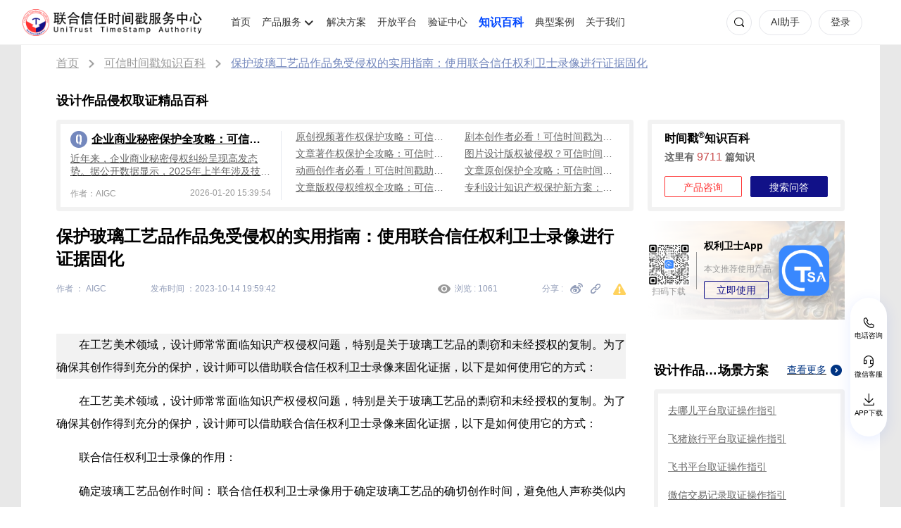

--- FILE ---
content_type: text/html; charset=utf-8
request_url: https://www.tsa.cn/baike/456.html
body_size: 21305
content:
<!DOCTYPE html>
<html lang="zh-CN">
<head>
    <meta charset="UTF-8">
    <meta http-equiv="X-UA-Compatible" content="IE=edge">
    <meta name="viewport" content="width=device-width,initial-scale=1">
    <title>保护玻璃工艺品作品免受侵权的实用指南：使用联合信任权利卫士录像进行证据固化_设计作品侵权取证</title>
    <meta name="keywords" content="设计作品侵权取证">
    <meta name="description" content="在工艺美术领域，设计师常常面临知识产权侵权问题，特别是关于玻璃工艺品的剽窃和未经授权的复制。为了确保其创作得到充分的保护，设计师可以借助联合信任权利卫士录像来固">
    <base target="_blank">
    <link rel="icon" type="image/x-icon" href="/favicon.ico">
    <link rel="stylesheet" href="/css/plugins/tsa-components-umd/tsa-components-umd.min.css">
    <link rel="stylesheet" href="/css/plugins/swiper.min.css">
    <link rel="stylesheet" href="/css/common.css">
    <link rel="stylesheet" href="/fonts/iconfont.css">
    <link rel="stylesheet" href="/css/components/components.css">
    <link rel="stylesheet" href="/css/plugins/viewer.min.css">
    <link rel="stylesheet" href="/css/components/product_detail.css">
    <link rel="stylesheet" href="/css/wiki/wiki.css">
    <script type="text/javascript" src="/js/family.js"></script>
    <script>
    var _hmt = _hmt || [];
    (function() {
      var hm = document.createElement("script");
      hm.src = "https://hm.baidu.com/hm.js?69e3149e9523dd54471889c4a4504ad6";
      var s = document.getElementsByTagName("script")[0]; 
      s.parentNode.insertBefore(hm, s);
    })();
</script>
    
    <script>

    // 获取全局变量
    window.TSA_APP_SCENEID = '1id3abow'
    window.TSA_APP_PREFIX = 'o19d0f'
</script>
</head>
<body ondragstart="return false">
    <div class="header  header-fix ">
    <a class="webMap" href="https://www.tsa.cn/sitemap.html">网站地图</a>
    <div id="tsa-pc-navigation"><div class="tsa-new-pc-navigation-container">
            <div class="tsa-pc-navigation">
                <div class="logo">
                    <a href="/" target="_blank" title="联合信任时间戳官网">
                        <img src="https://tsa-content.oss-cn-beijing.aliyuncs.com/logo/timestamp_whole_dark_logo.png" alt="联合信任时间戳服务中心">
                        <p>联合信任时间戳服务中心</p>
                    </a>
                </div>
                <div class="nav-container">
                    
        
                        <div class="item ">
                            <a href="https://tsa.cn" target="_blank" rel="nofollow" title="联合信任时间戳首页" onclick="goHref(event,'首页')">首页</a>
                        </div>
                    
                    <div onmouseenter="showSubNav(this)" onmouseleave="hideSubNav(this)" class="item subset ">
                        <div class="subset-box">
                            <p class="subset-p" href="javascript:;" rel="nofollow" title="产品服务">产品服务</p>
                            <div class="jt"><i class="tsa-iconfont-umd tsa-icon-arrow-down"></i></div>
                        </div>

                        <div class="subset-fix-container subset-fix-container-zh">
                            <div class="subset-fix-container-content">
                                
                                <div class="subset-item-container" data-link="https://tsa.cn/quanliweishi.html" onclick="windowOpenHref(event,this,'权利卫士APP')">
                                    <dl>
                                        <dt><img src="https://tsa-content.oss-cn-beijing.aliyuncs.com/logo/tsa_logo.png"></dt>
                                        <dd>权利卫士APP</dd>
                                    </dl>
                                    <ul>
                                        
                                            <li>
                                            拍照取证
                                            </li>
                                        
                                            <li>
                                            录像取证
                                            </li>
                                        
                                            <li>
                                            录音取证
                                            </li>
                                        
                                            <li>
                                            网页取证
                                            </li>
                                        
                                            <li>
                                            录屏取证
                                            </li>
                                        
                                    </ul>
                                    <div class="subset-item-btns">
                                        
                                            
                                            <a class="subset-btn-item subset-btn-item2">
                                                立即下载
                                                <div class="bubble-wrap">
                                                    <div class="bubble-content">
                                                        <div class="cnt">
                                                            <img src="https://tsa-content.oss-cn-beijing.aliyuncs.com/qlws/qlwsbar.png">
                                                            <p> 手机版下载</p>
                                                        </div>
                                                    </div>                                                  
                                                </div>
                                            </a>
                                            
                                        
                                    </div>
                                </div>
                                
                                <div class="subset-item-container" data-link="https://ev.tsa.cn" onclick="windowOpenHref(event,this,'电子证据平台')">
                                    <dl>
                                        <dt><img src="https://tsa-content.oss-cn-beijing.aliyuncs.com/logo/ev_logo.png"></dt>
                                        <dd>电子证据平台</dd>
                                    </dl>
                                    <ul>
                                        
                                            <li>
                                            录屏取证
                                            </li>
                                        
                                            <li>
                                            网页取证
                                            </li>
                                        
                                            <li>
                                            境外取证
                                            </li>
                                        
                                            <li>
                                            自动录屏取证
                                            </li>
                                        
                                            <li>
                                            批量取证
                                            </li>
                                        
                                            <li>
                                            委托取证
                                            </li>
                                        
                                    </ul>
                                    <div class="subset-item-btns">
                                        
                                            
                                            <a href="https://ev.tsa.cn/vm_fetch" data-link="https://ev.tsa.cn/vm_fetch" target="_blank" class="subset-btn-item" onclick="windowOpenHref(event,this,'电子证据平台','立即取证')">
                                                立即取证
                                            </a>
                                             
                                        
                                    </div>
                                </div>
                                
                                <div class="subset-item-container" data-link="https://ipr.tsa.cn" onclick="windowOpenHref(event,this,'知识产权保护平台')">
                                    <dl>
                                        <dt><img src="https://tsa-content.oss-cn-beijing.aliyuncs.com/logo/ipr_logo.png"></dt>
                                        <dd>知识产权保护平台</dd>
                                    </dl>
                                    <ul>
                                        
                                            <li>
                                            原创证明
                                            </li>
                                        
                                            <li>
                                            短剧/漫剧版权认证
                                            </li>
                                        
                                            <li>
                                            版权认证
                                            </li>
                                        
                                            <li>
                                            AIGC 创作流程认证
                                            </li>
                                        
                                            <li>
                                            脱敏认证
                                            </li>
                                        
                                            <li>
                                            文件存证
                                            </li>
                                        
                                    </ul>
                                    <div class="subset-item-btns">
                                        
                                            
                                            <a href="https://ipr.tsa.cn/time/Drama" data-link="https://ipr.tsa.cn/time/Drama" target="_blank" class="subset-btn-item" onclick="windowOpenHref(event,this,'知识产权保护平台','立即保护')">
                                                立即保护
                                            </a>
                                             
                                        
                                    </div>
                                </div>
                                
                                <div class="subset-item-container" data-link="https://mail.tsa.cn" onclick="windowOpenHref(event,this,'电子邮件认证平台')">
                                    <dl>
                                        <dt><img src="https://tsa-content.oss-cn-beijing.aliyuncs.com/logo/mail_logo.png"></dt>
                                        <dd>电子邮件认证平台</dd>
                                    </dl>
                                    <ul>
                                        
                                            <li>
                                            脱敏认证
                                            </li>
                                        
                                            <li>
                                            邮件存证
                                            </li>
                                        
                                    </ul>
                                    <div class="subset-item-btns">
                                        
                                            
                                            <a href="https://mail.tsa.cn/emailProof/witnessEmail" data-link="https://mail.tsa.cn/emailProof/witnessEmail" target="_blank" class="subset-btn-item" onclick="windowOpenHref(event,this,'电子邮件认证平台','立即认证')">
                                                立即认证
                                            </a>
                                             
                                        
                                    </div>
                                </div>
                                
                                <div class="subset-item-container" data-link="https://tsa.cn/openservice.html" onclick="windowOpenHref(event,this,'标准时间戳服务')">
                                    <dl>
                                        <dt><img src="https://tsa-content.oss-cn-beijing.aliyuncs.com/logo/timeStamp.png"></dt>
                                        <dd>标准时间戳服务</dd>
                                    </dl>
                                    <ul>
                                        
                                            <li>
                                            标准API接口
                                            </li>
                                        
                                            <li>
                                            时间戳服务器
                                            </li>
                                        
                                    </ul>
                                    <div class="subset-item-btns">
                                        
                                            
                                            <a href="https://tsa.cn/openservice.html" data-link="https://tsa.cn/openservice.html" target="_blank" class="subset-btn-item" onclick="windowOpenHref(event,this,'标准时间戳服务','了解详情')">
                                                了解详情
                                            </a>
                                             
                                        
                                    </div>
                                </div>
                                
                                <div class="subset-item-container" data-link="https://www.1sign.cn" onclick="windowOpenHref(event,this,'电子签约平台')">
                                    <dl>
                                        <dt><img src="https://tsa-content.oss-cn-beijing.aliyuncs.com/logo/1sign_logo.png"></dt>
                                        <dd>电子签约平台</dd>
                                    </dl>
                                    <ul>
                                        
                                            <li>
                                            单方签署
                                            </li>
                                        
                                            <li>
                                            多方签署
                                            </li>
                                        
                                            <li>
                                            批量签署
                                            </li>
                                        
                                    </ul>
                                    <div class="subset-item-btns">
                                        
                                            
                                            <a href="https://contract.1sign.cn/logged/index" data-link="https://contract.1sign.cn/logged/index" target="_blank" class="subset-btn-item" onclick="windowOpenHref(event,this,'电子签约平台','立即签署')">
                                                立即签署
                                            </a>
                                             
                                        
                                    </div>
                                </div>
                                
                                <div class="subset-item-container" data-link="https://monitor.tsa.cn" onclick="windowOpenHref(event,this,'监测服务平台')">
                                    <dl>
                                        <dt><img src="https://tsa-content.oss-cn-beijing.aliyuncs.com/logo/monitor_logo.png"></dt>
                                        <dd>监测服务平台</dd>
                                    </dl>
                                    <ul>
                                        
                                            <li>
                                            视频监测
                                            </li>
                                        
                                            <li>
                                            图片监测
                                            </li>
                                        
                                            <li>
                                            音频监测
                                            </li>
                                        
                                            <li>
                                            文字监测
                                            </li>
                                        
                                    </ul>
                                    <div class="subset-item-btns">
                                        
                                            
                                            <a href="https://monitor.tsa.cn/system/operatingPlatform" data-link="https://monitor.tsa.cn/system/operatingPlatform" target="_blank" class="subset-btn-item" onclick="windowOpenHref(event,this,'监测服务平台','立即监测')">
                                                立即监测
                                            </a>
                                             
                                        
                                    </div>
                                </div>
                                
                                <div class="subset-item-container" data-link="https://aigc.tsa.cn" onclick="windowOpenHref(event,this,'AIGC PAS平台')">
                                    <dl>
                                        <dt><img src="https://tsa-content.oss-cn-beijing.aliyuncs.com/logo/aigc_logo.png"></dt>
                                        <dd>AIGC PAS平台</dd>
                                    </dl>
                                    <ul>
                                        
                                            <li>
                                            创作过程认证
                                            </li>
                                        
                                            <li>
                                            AIGC作品确权
                                            </li>
                                        
                                    </ul>
                                    <div class="subset-item-btns">
                                        
                                            
                                            <a href="https://ipr.tsa.cn/time/Aigc" data-link="https://ipr.tsa.cn/time/Aigc" target="_blank" class="subset-btn-item" onclick="windowOpenHref(event,this,'AIGC PAS平台','立即认证')">
                                                立即认证
                                            </a>
                                             
                                        
                                    </div>
                                </div>
                                
                                <div class="subset-item-container" data-link="https://will.tsa.cn" onclick="windowOpenHref(event,this,'遗嘱卫士')">
                                    <dl>
                                        <dt><img src="https://tsa-content.oss-cn-beijing.aliyuncs.com/logo/will_logo.png"></dt>
                                        <dd>遗嘱卫士</dd>
                                    </dl>
                                    <ul>
                                        
                                            <li>
                                            遗嘱订立
                                            </li>
                                        
                                            <li>
                                            遗嘱起草
                                            </li>
                                        
                                            <li>
                                            遗嘱见证材料提取
                                            </li>
                                        
                                    </ul>
                                    <div class="subset-item-btns">
                                        
                                            
                                            <a href="https://will.tsa.cn/console/draftFirst" data-link="https://will.tsa.cn/console/draftFirst" target="_blank" class="subset-btn-item" onclick="windowOpenHref(event,this,'遗嘱卫士','立即使用')">
                                                立即使用
                                            </a>
                                             
                                        
                                    </div>
                                </div>
                                
                                <div class="subset-item-container" data-link="https://lawcase.tsa.cn" onclick="windowOpenHref(event,this,'找律师服务平台')">
                                    <dl>
                                        <dt><img src="https://tsa-content.oss-cn-beijing.aliyuncs.com/logo/lawcase_logo.png"></dt>
                                        <dd>找律师服务平台</dd>
                                    </dl>
                                    <ul>
                                        
                                            <li>
                                            找律师
                                            </li>
                                        
                                            <li>
                                            找案源
                                            </li>
                                        
                                    </ul>
                                    <div class="subset-item-btns">
                                        
                                            
                                            <a href="https://lawcase.tsa.cn/userCenter/findLawyer" data-link="https://lawcase.tsa.cn/userCenter/findLawyer" target="_blank" class="subset-btn-item" onclick="windowOpenHref(event,this,'找律师服务平台','立即使用')">
                                                立即使用
                                            </a>
                                             
                                        
                                    </div>
                                </div>
                                
                                
                            </div>
                        </div>


                    </div>
                
                        <div class="item ">
                            <a href="https://tsa.cn/hangye.html" target="_blank" rel="nofollow" title="解决方案" onclick="goHref(event,'解决方案')">解决方案</a>
                        </div>
                    
                        <div class="item ">
                            <a href="https://tsa.cn/openservice.html" target="_blank" rel="nofollow" title="开放平台" onclick="goHref(event,'开放平台')">开放平台</a>
                        </div>
                    
                        <div class="item ">
                            <a href="https://v.tsa.cn" target="_blank" rel="nofollow" title="时间戳验证中心页" onclick="goHref(event,'验证中心')">验证中心</a>
                        </div>
                    
                        <div class="item active">
                            <a href="https://tsa.cn/baike.html" target="_blank"  title="知识百科" onclick="goHref(event,'知识百科')">知识百科</a>
                        </div>
                    
                        <div class="item ">
                            <a href="https://tsa.cn/case.html" target="_blank"  title="典型案例" onclick="goHref(event,'典型案例')">典型案例</a>
                        </div>
                    
                        <div class="item ">
                            <a href="https://tsa.cn/about.html" target="_blank" rel="nofollow" title="官网介绍页面" onclick="goHref(event,'关于我们')">关于我们</a>
                        </div>
                    
    
                </div>

                <div class="right-container">
                    
                    <div class="search-btn">
                        <span>
                            <i class="tsa-iconfont-umd tsa-icon-sousuo"></i>
                        </span>
                    </div>
                    <div id="search-container-wrap" class="search-container-wrap">
                        <div class="search-container">
                            <div class="search-ipt">
                                <i class="tsa-iconfont-umd tsa-icon-sousuo"></i>
                                <input id="search-input" type="text" autocomplete="off" placeholder="搜索场景/解决方案"  />
                                <div class="operate" id="search-operate">
                                    <b class="tsa-iconfont-umd tsa-icon-close1"></b>
                                    <span>
                                        <b class="tsa-iconfont-umd tsa-icon-sousuo"></b>
                                    </span>
                                </div>
                            </div>
                            <div class="search-result">
                                <ul>
                                </ul>
                            </div>
                        </div>
                    </div>
                    
                    
                        <a class="btn aiBtn " href="https://ai.tsa.cn" target="_blank" title="AI助手" data-lang="aiBtn">
                            AI助手
                        </a>
                        
                        <a class="btn officialBtn " href="https://tsa.cn/openservice.html" target="_blank" title="企业服务" data-lang="entBtn">
                            企业服务
                        </a>
                    
                    
                    

                    <a id="loginBtn" class="btn" title="登录" data-lang="loginBtn">
                        登录
                    </a>

                    <div class="user-info" style="display: none;">
                        <dl class="user-name">
                            <dt><img class="user-avatar" src="" alt="头像"></dt>
                            <dd><dd>
                        </dl>
                        <div class="my-wrap">
                            
                                <div class="my-container">
                                    <div class="top">
                                        <div class="user">
                                            <p class="avatar"><img class="user-avatar" src="" alt="头像"></p>
                                            <div class="real-info">
                                                <p class="name">
                                                    <span></span>
                                                </p>
                                                <p class="real">
                                                    <span class="no-real-name">
                                                        <img src="https://evidence-public.oss-cn-beijing.aliyuncs.com/component-umd/toAuthent.png">
                                                    </span>
                                                    <span class="real-name">
                                                        <img src="https://evidence-public.oss-cn-beijing.aliyuncs.com/component-umd/authented.png">
                                                    </span>
                                                    <span class="real-lawyer">
                                                        <img src="https://evidence-public.oss-cn-beijing.aliyuncs.com/component-umd/lawyer.png">
                                                    </span>
                                                </p>
                                            </div>
                                        </div>
                                        <a class="msgBtn">
                                            <b></b>
                                            <i class="tsa-iconfont-umd tsa-icon-xiaoxi"></i>
                                        </a>
                                    </div>
                                    <div class="package">
                                        <div class="balance">
                                            <p>时间戳余额 <b></b></p>
                                            <span>去充值</span>
                                        </div>
                                        <ul>
                                            
                                        </ul>
                                        <p class="more"><span>查看更多套餐 <i class="tsa-iconfont-umd tsa-icon-arrow-right"></i></span></p>
                                    </div>
                                    <div class="child-balance">
                                        <div class="balance parent">
                                            <p><b></b> <span>主账号通用时间戳</span> </p>
                                        </div>
                                        <div class="balance use">
                                            <p><b></b><span>已用时间戳</span> </p>
                                        </div>
                                        <div class="balance current">
                                            <p><b></b><span>最大使用限制</span> </p>
                                        </div>
                                    </div>
                                    <div class="service">
                                        <div class="title">
                                            <p>产品服务</p>
                                            <p class="more"><span>证据管理 <i class="tsa-iconfont-umd tsa-icon-arrow-right"></i></span></p>
                                        </div>
                                        <ul>
                                        </ul>
                                    </div>
                                    <div class="inAndout">
                                        <span class="userCenter">个人中心</span>
                                        <span class="loginOut">退出登录</span>
                                    </div>
                                </div>
                            
                        </div>
                    </div>

                </div>
            </div>
            <div class="min-search-container" id="min-search-container"></div>
        </div><div class="tsa-pc-navigation-container-mask"></div></div>
</div>
    <div class="tsa-productDetail tsa-wiki-library">
        <div class="tsa-productDetail-container">
            <div class="tsa-breadCrumbs-container">
                <div class="tsa-breadCrumbs">
                    <div class="item">
                        <a class="tsa-ellipsis" href="/">首页</a>
                        <img src="/images/solution/breadRight.png">
                    </div>
                    <div class="item">
                        <a class="tsa-ellipsis" href="/baike.html">可信时间戳知识百科</a>
                        <img src="/images/solution/breadRight.png">
                    </div>
                    <div class="item">
                        <a class="tsa-ellipsis" href="/baike/456.html">保护玻璃工艺品作品免受侵权的实用指南：使用联合信任权利卫士录像进行证据固化</a>
                        <img src="/images/solution/breadRight.png">
                    </div>
                </div>
            </div>
            <div class="wiki">
                <div class="quality-module">
                    <h3>设计作品侵权取证精品百科</h3>
                    <div class="quality-container-wrap">
                        <div class="quality-container">
                            <a class="quality-one" href="/baike/10042.html">
                                <div class="h4" title="企业商业秘密保护全攻略：可信时间戳取证与认证实操指南">企业商业秘密保护全攻略：可信时间戳取证与认证实操指南</div>
                                <p class="des">近年来，企业商业秘密侵权纠纷呈现高发态势。据公开数据显示，2025年上半年涉及技术秘密泄露、客户名单盗用的案件数量同比增长超过30%。在北京市检察院发布的典型案</p>
                                <div class="publish-info">
                                    <p class="author">作者：AIGC</p>
                                    <p class="time">2026-01-20 15:39:54</p>
                                </div>
                            </a>
                            <div class="quality-list">
                                <ul>
                                    
                                    <li>
                                        <a href="/baike/10043.html" title="原创视频著作权保护攻略：可信时间戳与权利卫士App实战指南">原创视频著作权保护攻略：可信时间戳与权利卫士App实战指南</a>
                                    </li>
                                    
                                    <li>
                                        <a href="/baike/10044.html" title="剧本创作者必看！可信时间戳为剧本知识产权保护全程护航">剧本创作者必看！可信时间戳为剧本知识产权保护全程护航</a>
                                    </li>
                                    
                                    <li>
                                        <a href="/baike/10045.html" title="文章著作权保护全攻略：可信时间戳助力创作者维权">文章著作权保护全攻略：可信时间戳助力创作者维权</a>
                                    </li>
                                    
                                    <li>
                                        <a href="/baike/10046.html" title="图片设计版权被侵权？可信时间戳与权利卫士全流程维权攻略">图片设计版权被侵权？可信时间戳与权利卫士全流程维权攻略</a>
                                    </li>
                                    
                                    <li>
                                        <a href="/baike/10047.html" title="动画创作者必看！可信时间戳助力版权保护，破解侵权维权难题">动画创作者必看！可信时间戳助力版权保护，破解侵权维权难题</a>
                                    </li>
                                    
                                    <li>
                                        <a href="/baike/10048.html" title="文章原创保护全攻略：可信时间戳认证与维权实操指南">文章原创保护全攻略：可信时间戳认证与维权实操指南</a>
                                    </li>
                                    
                                    <li>
                                        <a href="/baike/10049.html" title="文章版权侵权维权全攻略：可信时间戳与权利卫士取证实操指南">文章版权侵权维权全攻略：可信时间戳与权利卫士取证实操指南</a>
                                    </li>
                                    
                                    <li>
                                        <a href="/baike/10050.html" title="专利设计知识产权保护新方案：可信时间戳全流程保护指南">专利设计知识产权保护新方案：可信时间戳全流程保护指南</a>
                                    </li>
                                    
                                </ul>
                            </div>
                        </div>
                        <div class="consultation">
                            <div class="h4">时间戳<sup>®</sup>知识百科</div>
                            <p>这里有 <strong>9711</strong> 篇知识</p>
                            <div class="btns">
                                <a class="consultationContent">产品咨询</a>
                                <a class="wikiSearchBtn">搜索问答</a>
                            </div>
                        </div>
                    </div>
                </div>
            </div>
            <div class="article-container">
                <div class="article-container-left">
                    <h1 id="article-title">保护玻璃工艺品作品免受侵权的实用指南：使用联合信任权利卫士录像进行证据固化</h1>
                    <div class="bottom-action">
                        <p class="author">作者 ： AIGC</p>
                        <p class="publish_time">发布时间 ：2023-10-14 19:59:42</p>
                        <div class="browse">
                            <img src="/images/solution/browse.png">
                            <p>浏览 : 1061</p>
                        </div>
                        <div class="share">
                            <p>分享 : </p>
                            


<span id="weibo" name="tsa-toolTip" data-mode="client" data-text="分享到微博" data-placement="top" data-describedby="tsa-toolTip-1000" class="iconfont icon-xinlangweibo"></span>
<span id="copy" name="tsa-toolTip" data-mode="client" data-text="复制链接" data-placement="top" data-describedby="tsa-toolTip-10001" class="iconfont icon-lianjie-copy"></span>

<span id="report" name="tsa-toolTip" data-mode="client" data-text="举报" data-placement="top" data-describedby="tsa-toolTip-10002" class="report iconfont icon-jinggao"></span>

                        </div>
                    </div>

                    

                    <div class="article-main-content">
                        <style type="text/css">
    .ps{
        margin-block-start: 0;
        margin-block-end: 1em;
        text-indent: 2em;
        font-size: 16px; font-family: 宋体,serif; color: #000000; line-height: 32px;
    }
        .content_width{
            width:809px;
        }
</style>
<div style="margin: 0 auto; width: max-content;">
        <p class="ps content_width" style="background-color: #F2F2F2;">
             在工艺美术领域，设计师常常面临知识产权侵权问题，特别是关于玻璃工艺品的剽窃和未经授权的复制。为了确保其创作得到充分的保护，设计师可以借助联合信任权利卫士录像来固化证据，以下是如何使用它的方式：<br/>
        </p>
    
    
        <p class="ps content_width">在工艺美术领域，设计师常常面临知识产权侵权问题，特别是关于玻璃工艺品的剽窃和未经授权的复制。为了确保其创作得到充分的保护，设计师可以借助联合信任权利卫士录像来固化证据，以下是如何使用它的方式：</p>
        <p class="ps content_width"></p>
        
        <p class="ps content_width">联合信任权利卫士录像的作用：</p>
        
        <p class="ps content_width"></p>
        
        <p class="ps content_width">确定玻璃工艺品创作时间： 联合信任权利卫士录像用于确定玻璃工艺品的确切创作时间，避免他人声称类似内容早于其创作，降低版权争议的风险。</p>
        
        <p class="ps content_width"></p>
        
        <p class="ps content_width">记录创作过程： 录像记录了玻璃工艺品的制作过程，包括设计、玻璃制作、装饰等各个环节。这有助于证明工艺品的创作历程和设计师的贡献。</p>
        
        <p class="ps content_width"></p>
        
        <p class="ps content_width">提供法律证据： 联合信任权利卫士录像作为强有力的法律证据，有助于维权，证明玻璃工艺品在特定时间点已经存在，提高法律立场的可信度。</p>
        
        <p class="ps content_width"></p>
        
        <p class="ps content_width">如何使用联合信任权利卫士录像进行证据固化：</p>
        
        <p class="ps content_width"></p>
        
        <p class="ps content_width">录制创作过程： 设计师可以使用联合信任权利卫士录像设备来录制玻璃工艺品的制作过程，包括设计、玻璃制作、装饰等各个环节。这将为将来的维权提供详实的创作证据。</p>
        
        <p class="ps content_width"></p>
        
        <p class="ps content_width">妥善保存录像记录： 保存生成的联合信任权利卫士录像记录，妥善保管与录像相关的所有记录和证据，以备将来需要。</p>
        
        <p class="ps content_width"></p>
        
        <p class="ps content_width">证据固化： 利用技术手段，如数字签名或时间戳，来固化录像文件，以确保其不会被篡改或修改。这将增强录像的法律可靠性。</p>
        
        <p class="ps content_width"></p>
        
        <p class="ps content_width">维权行动： 如果出现玻璃工艺品内容的剽窃或侵权行为，设计师可以利用已固化的录像记录和其他相关证据，积极寻求法律援助，以维护版权权益，打击剽窃行为。</p>
        
        <p class="ps content_width"></p>
        
        <p class="ps content_width">结论：</p>
        
        <p class="ps content_width"></p>
        
        <p class="ps content_width">联合信任权利卫士录像是设计师维护合法权益的重要工具，特别是在玻璃工艺、工艺美术或其他领域。通过记录玻璃工艺品的创作时间和过程，提供固化的法律证据，设计师可以确保自己的作品受到充分的保护，维护合法权益，确保其创作得到应有的尊重。这有助于保护工艺美术创作，也有助于维护工艺美术领域的生态系统的健康和繁荣。联合信任权利卫士录像为设计师提供了强大的法律工具，以解决知识产权侵权问题，捍卫他们的创作成果。</p>
        
</div>    
                    </div>
                    
                        <div class="product-service">
                            <div class="product-service-title">
                                <img src="/images/solution/product-service-icon.png">
                                <h3>产品服务推荐</h3>
                            </div>
                            <div class="product-service-content">
                                <div class="product-service-content-left">
                                    <img class="icon_logo" src="https://tsa-content.oss-cn-beijing.aliyuncs.com/logo/tsa_logo.png" alt="权利卫士App">
                                    <div class="index-mark">
                                        <p>推荐指数 ：</p>
                                        <div class="stars">
                                            <img src="/images/solution/star.png">
                                            <img src="/images/solution/star.png">
                                            <img src="/images/solution/star.png">
                                            <img src="/images/solution/star.png">
                                            <img src="/images/solution/star.png">
                                        </div>
                                    </div>
                                    <p class="immediateUse" data-link="https://www.tsa.cn/quanliweishi.html" data-id="1" data-productname="权利卫士App">立即使用</p>
                                </div>
                                <div class="product-service-content-right">
                                    <div class="product-name">
                                        <h3>权利卫士App</h3>
                                        <p>权利卫士app还提供了录屏、录像、拍照、录音、网页等取证功能，以帮助用户更好地记录和保存证据。在法律纠纷中，这样的应用程序可以作为有力的支持工具，帮助您提供可信的证据来支持您的案件或主张。</p>
                                    </div>
                                    <div class="recommendation-function">
                                        <div class="h4">推荐功能 ：</div>
                                        <div class="recommendation-function-content">
                                            <p>录像取证 ：</p>
                                            <p>权利卫士的录像取证功能允许用户录制视频，将录制的视频文件视为正式的证据原件，并为其提供可信时间戳认证证书。这一功能可广泛应用于多种情境，包括但不限于在线下购物时的取证、现场事件的取证、工程施工监理等各种需要确凿证据的场合。这意味着用户可以方便地记录视频，并确保其在法律上具有真实性和完整性，以支持各种法律或纪录需求。</p>
                                        </div>
                                    </div>
                                    <div class="operation-method">
                                        <div class="h4">产品操作方法 ：</div>
                                        <div class="operation-method-content">
                                            <p>录像取证操作指引 ：</p>
                                            <p>
步骤一：获取应用和准备<br />
访问联合信任官网（https://www.tsa.cn/）或前往您的应用商店，在搜索框中输入"权利卫士"关键词，下载并安装该应用。打开应用后，进行注册并登录，确保完成实名认证。<br />
步骤二：启动录像取证<br />
启动"权利卫士"应用，并手动刷新地理位置信息，以确保地理位置准确。在应用程序界面上，选择【录像取证】选项。<br />
步骤三：录制证据<br />
点击界面上的录制按钮，开始录制视频。您可以自由操作手机摄像头以捕捉需要取证的对象或事件。在录制期间，确保按照法律规定的程序和要求进行录制，以维护录像的法律有效性。<br />
步骤四：保存证据<br />
录制完成后，您的视频文件将被保存在应用程序内，同时附带了可信时间戳认证证书，以确保视频的真实性和完整性。您可以在应用程序内查看和管理录像取证的文件，包括查看可信时间戳认证证书和视频文件。<br />
步骤五：上传至云端存储（可选）<br />
为了更好地保护证据，建议您将视频文件上传至云端存储，以防止丢失或损坏。<br />
步骤六：验证证据<br />
在取证完成后，或在将证据提交给法院之前，您可以使用"权利卫士"应用程序中的验证功能，或者访问电脑端验证中心（https://v.tsa.cn/）来验证证据的真实性和完整性。请注意，取证视频作为证据原件，不能进行任何形式的修改，以确保验证的准确性。<br />
步骤七：提交证据<br />
经过可信时间戳固化后的证据是以电子数据形式存在的，因此，您应当按照法律规则，将证据提交给司法机构。通常，您可以选择将证据以光盘、U盘等合法证据形式提交给相关法院，或直接上传到司法机构的证据系统。<br /></p>
                                        </div>
                                    </div>
                                </div>
                            </div>
                        </div>
                        <div class="about-product">
                            <div class="about-product-content">
                                <div class="about-product-content-top">
                                    <div class="icon_logo">
                                        <img src="https://tsa-content.oss-cn-beijing.aliyuncs.com/logo/tsa_logo.png" alt="权利卫士APP">
                                    </div>
                                    <div class="infor">
                                        <h3>权利卫士App</h3>
                                        <p class="tsa-ellipsis2">线上线下，手机取证</p>
                                        <div class="stars">
                                            <img src="/images/solution/star.png">
                                            <img src="/images/solution/star.png">
                                            <img src="/images/solution/star.png">
                                            <img src="/images/solution/star.png">
                                            <img src="/images/solution/star.png">
                                        </div>
                                    </div>
                                </div>
                                <div class="groupbtns">
                                    <a href="https://www.tsa.cn/quanliweishi.html" class="learnMore" data-productname="权利卫士App">了解详情</a>
                                    <p class="immediateUse" data-link="https://www.tsa.cn/quanliweishi.html" data-id="1" data-productname="权利卫士App">立即使用</p>
                                </div>
                            </div>
                            
                            <div class="about-product-download ">
                                <img src="/images/solution/vector.png" alt="扫码下载">
                                <div class="about-product-download-right">
                                    <img src="https://tsa-content.oss-cn-beijing.aliyuncs.com/qrCode/rights.png" alt="扫码下载">
                                    <p>扫码下载</p>
                                </div>
                            </div>
                            
                        </div>
                    
                    
                    <div class="preOrNext-container">
                        <div class="paging-line">
                            <img src="/images/solution/paging-line.png">
                        </div>
                        <div class="preOrNext">
                            <div class="preOrNext-pre">
                                
                                    <a href="/baike/455.html" class="tsa-ellipsis">
                                        <p class="article-name tsa-ellipsis" title="保护陶瓷工艺品作品免受侵权的实用指南：使用联合信任权利卫士录像进行证据固化">保护陶瓷工艺品作品免受侵权的实用指南：使用联合信任权利卫士录像进行证据固化</p>
                                        <p>上一篇</p>
                                        <img src="/images/solution/page-pre.png">
                                    </a>
                                
                            </div>
                            <div class="preOrNext-next">
                                
                                    <a href="/baike/457.html" class="tsa-ellipsis">
                                        <img src="/images/solution/page-next.png">
                                        <p>下一篇</p>
                                        <p class="article-name tsa-ellipsis" title="保护珠宝工艺品作品免受侵权的实用指南：使用联合信任权利卫士录像进行证据固化">保护珠宝工艺品作品免受侵权的实用指南：使用联合信任权利卫士录像进行证据固化</p>
                                    </a>
                                
                            </div>
                        </div>
                    </div>

                    <div class="other-qa">
                        <h3>设计作品侵权取证相关百科</h3>
                        <ul>
                            
                            <li>
                                <a href="/baike/7432.html" title="设计师必看：网络作品侵权取证全攻略，权利卫士+可信时间戳双工具助您维权"> 设计师必看：网络作品侵权取证全攻略，权利卫士+可信时间戳双工具助您维权 </a>
                            </li>
                            
                        </ul>
                    </div>
                </div>
                <div class="article-container-right">
                    
                        <div class="download-product">
                            
                                <div class="qrcode">
                                    <img src="https://tsa-content.oss-cn-beijing.aliyuncs.com/qrCode/rights.png" alt="二维码">
                                    <p>扫码下载</p>
                                </div>
                                <div class="line"></div>
                            
                            <div class="infor">
                                <div class="h2">权利卫士App</div>
                                <p>本文推荐使用产品</p>
                                <p class="immediateUse" data-link="https://www.tsa.cn/quanliweishi.html" data-id="1" data-productname="权利卫士App">立即使用</p>
                            </div>
                            <div class="logo-icon">
                                <img src="https://tsa-content.oss-cn-beijing.aliyuncs.com/logo/tsa_logo.png" alt="权利卫士APP">
                            </div>                        
                        </div>
                    
                    
                    <div class="right-scene-container">
                        <div class="scene-right-show-contaner">
                            
                                <div class="part">
                                    <div class="title">
                                        <div class="title-left">
                                            <h2 class="hide-title">设计作品侵权取证场景方案</h2>
                                            <div class="tsa-ellipsis h3" title="设计作品侵权取证场景方案">设计作品侵权取证</div>
                                            
                                                <div class="h4" title="设计作品侵权取证场景方案">场景方案</div>
                                            
                                        </div>
                                        <a href="/scene.html">
                                            <p>查看更多</p>
                                            <img src="/images/solution/more.png">
                                        </a>
                                    </div>
                                    <div class="part-container">
                                        
                                            <a href="/scene/201.html" class="tsa-ellipsis" title="去哪儿平台取证操作指引">去哪儿平台取证操作指引</a>
                                        
                                            <a href="/scene/202.html" class="tsa-ellipsis" title="飞猪旅行平台取证操作指引">飞猪旅行平台取证操作指引</a>
                                        
                                            <a href="/scene/198.html" class="tsa-ellipsis" title="飞书平台取证操作指引">飞书平台取证操作指引</a>
                                        
                                            <a href="/scene/197.html" class="tsa-ellipsis" title="微信交易记录取证操作指引">微信交易记录取证操作指引</a>
                                        
                                    </div>
                                </div>
                            
                            
                                <div class="part">
                                    <div class="title">
                                        <div class="title-left">
                                            <h2 class="hide-title">设计作品侵权取证司法案例</h2>
                                            <div class="tsa-ellipsis h3" title="设计作品侵权取证司法案例">设计作品侵权取证</div>
                                            
                                                <div class="h4" title="设计作品侵权取证司法案例">司法案例</div>
                                            
                                        </div>
                                        <a href="/case.html">
                                            <p>查看更多</p>
                                            <img src="/images/solution/more.png">
                                        </a>
                                    </div>
                                    <div class="part-container">
                                        
                                            <div class="item">
                                                <a href="/case/418.html" title="最高院2020年互联网十大典型案例（网络传播权，网页取证）">
                                                    <p class="tsa-ellipsis2">最高院2020年互联网十大典型案例（网络传播权，网页取证）</p>
                                                </a>
                                            </div>
                                        
                                            <div class="item">
                                                <a href="/case/487.html" title="湖北法院2021年知识产权司法保护十大典型案例之二">
                                                    <p class="tsa-ellipsis2">湖北法院2021年知识产权司法保护十大典型案例之二</p>
                                                </a>
                                            </div>
                                        
                                            <div class="item">
                                                <a href="/case/463.html" title="使用权利卫士对微信聊天记录取证的劳动争议纠纷案（808号）">
                                                    <p class="tsa-ellipsis2">使用权利卫士对微信聊天记录取证的劳动争议纠纷案（808号）</p>
                                                </a>
                                            </div>
                                        
                                            <div class="item">
                                                <a href="/case/301.html" title="2022年度广东法院知识产权司法保护十大案件之十">
                                                    <p class="tsa-ellipsis2">2022年度广东法院知识产权司法保护十大案件之十</p>
                                                </a>
                                            </div>
                                        
                                            <div class="item">
                                                <a href="/case/310.html" title="2022年江苏法院知识产权司法保护十大典型案例之一">
                                                    <p class="tsa-ellipsis2">2022年江苏法院知识产权司法保护十大典型案例之一</p>
                                                </a>
                                            </div>
                                        
                                    </div>
                                </div>
                            
                        </div>
                        <div class="tsa-online-consultation-container">
                            <div class="tsa-online-consultation">
                                <div class="h4">更多你想知道的问题，专家在线答疑</div>
                                <div class="phone">400-0186-091</div>
                                <div class="btn">
                                    <a id="immediately-consultation">立即咨询</a>
                                </div>
                                <img src="/images/industry/expert.png" alt="专家">
                            </div>
                        </div>
                    </div>
                </div>
            </div> 
            <div class="wiki">
                <div class="other-product-module">
                    <h3>平台指引</h3>
                    <div class="other-product-container">
                        
                        <div class="item">
                            <img class="bg" src="/images/homeOld/solutions-item-bg.png" alt="背景图">
                            <div class="top">
                                <dl>
                                    <dt><img src="https://tsa-content.oss-cn-beijing.aliyuncs.com/logo/ev_logo.png" alt="电子证据平台"></dt>
                                    <dd>
                                        <div class="h4">
                                            <strong>电子证据平台</strong>
                                            <a href="/baike-dianzizhengjupingtai.html">
                                                <span>更多问题</span>
                                                <img src="/images/solution/more.png">
                                            </a>
                                        </div>
                                        <p>对网络侵权内容即时取证，防止证据灭失</p>
                                    </dd>
                                </dl>
                                <div class="btns">
                                    <a href="https://ev.tsa.cn" class="learnMore" data-productname="电子证据平台">了解详情</a>
                                    <p class="immediateUse" data-link="https://ev.tsa.cn" data-id="2" data-productname="电子证据平台">立即使用</p>
                                </div>
                            </div>
                            <ul class="bot">
                                
                                <li>
                                    <a href="/baike/482.html" title="保护绘画作品创作者权益的关键工具：联合信任时间戳录屏取证的操作指南">保护绘画作品创作者权益的关键工具：联合信任时间戳录屏取证的操作指南</a>
                                    <p>2023-10-14 23:02:43</p>
                                </li>
                                
                                <li>
                                    <a href="/baike/503.html" title="捍卫绘画作品的原创性：联合信任时间戳录屏工具的取证技术">捍卫绘画作品的原创性：联合信任时间戳录屏工具的取证技术</a>
                                    <p>2023-10-15 09:50:43</p>
                                </li>
                                
                                <li>
                                    <a href="/baike/371.html" title="保护插画设计权益：联合信任时间戳录屏取证技术应对盗用问题">保护插画设计权益：联合信任时间戳录屏取证技术应对盗用问题</a>
                                    <p>2023-10-14 14:34:39</p>
                                </li>
                                
                                <li>
                                    <a href="/baike/485.html" title="保护平面设计师权益的关键工具：联合信任时间戳录屏取证的操作指南">保护平面设计师权益的关键工具：联合信任时间戳录屏取证的操作指南</a>
                                    <p>2023-10-14 23:29:45</p>
                                </li>
                                
                            </ul>
                        </div>
                        
                        <div class="item">
                            <img class="bg" src="/images/homeOld/solutions-item-bg.png" alt="背景图">
                            <div class="top">
                                <dl>
                                    <dt><img src="https://tsa-content.oss-cn-beijing.aliyuncs.com/logo/ipr_logo.png" alt="知识产权保护平台"></dt>
                                    <dd>
                                        <div class="h4">
                                            <strong>知识产权保护平台</strong>
                                            <a href="/baike-zhishichanquanbaohupingtai.html">
                                                <span>更多问题</span>
                                                <img src="/images/solution/more.png">
                                            </a>
                                        </div>
                                        <p>为各类电子数据、文件提供权属证明</p>
                                    </dd>
                                </dl>
                                <div class="btns">
                                    <a href="https://ipr.tsa.cn" class="learnMore" data-productname="知识产权保护平台">了解详情</a>
                                    <p class="immediateUse" data-link="https://ipr.tsa.cn" data-id="3" data-productname="知识产权保护平台">立即使用</p>
                                </div>
                            </div>
                            <ul class="bot">
                                
                                <li>
                                    <a href="/baike/258.html" title="维护插画版权：利用可信时间戳实现制作者权益的保护">维护插画版权：利用可信时间戳实现制作者权益的保护</a>
                                    <p>2023-10-13 20:19:51</p>
                                </li>
                                
                                <li>
                                    <a href="/baike/219.html" title="玻璃工艺品侵权防范：可信时间戳引领版权保护新策略">玻璃工艺品侵权防范：可信时间戳引领版权保护新策略</a>
                                    <p>2023-10-13 17:48:46</p>
                                </li>
                                
                                <li>
                                    <a href="/baike/188.html" title="绘画作品侵权防范，可信时间戳知识产权保护平台助力艺术保护">绘画作品侵权防范，可信时间戳知识产权保护平台助力艺术保护</a>
                                    <p>2023-10-13 15:51:08</p>
                                </li>
                                
                                <li>
                                    <a href="/baike/193.html" title="平面设计侵权：可信时间戳知识产权平台为创作者提供有力保障">平面设计侵权：可信时间戳知识产权平台为创作者提供有力保障</a>
                                    <p>2023-10-13 16:14:57</p>
                                </li>
                                
                            </ul>
                        </div>
                        
                        <div class="item">
                            <img class="bg" src="/images/homeOld/solutions-item-bg.png" alt="背景图">
                            <div class="top">
                                <dl>
                                    <dt><img src="https://tsa-content.oss-cn-beijing.aliyuncs.com/logo/1sign_logo.png" alt="电子签约平台"></dt>
                                    <dd>
                                        <div class="h4">
                                            <strong>电子签约平台</strong>
                                            <a href="/baike-dianziqianyuepingtai.html">
                                                <span>更多问题</span>
                                                <img src="/images/solution/more.png">
                                            </a>
                                        </div>
                                        <p>为电子合同提供可靠电子签名</p>
                                    </dd>
                                </dl>
                                <div class="btns">
                                    <a href="https://www.1sign.cn" class="learnMore" data-productname="电子签约平台">了解详情</a>
                                    <p class="immediateUse" data-link="https://www.1sign.cn" data-id="4" data-productname="电子签约平台">立即使用</p>
                                </div>
                            </div>
                            <ul class="bot">
                                
                                <li>
                                    <a href="/baike/28.html" title="电子签名（壹签）平台介绍">电子签名（壹签）平台介绍</a>
                                    <p>2023-09-14 09:50:51</p>
                                </li>
                                
                                <li>
                                    <a href="/baike/89.html" title="在电子签名平台签署好的电子文件签名如何验证？">在电子签名平台签署好的电子文件签名如何验证？</a>
                                    <p>2023-09-14 14:13:37</p>
                                </li>
                                
                                <li>
                                    <a href="/baike/90.html" title="在电子签名平台签署好的文件保存在哪里？可以保存多久？">在电子签名平台签署好的文件保存在哪里？可以保存多久？</a>
                                    <p>2023-09-14 14:19:50</p>
                                </li>
                                
                                <li>
                                    <a href="/baike/87.html" title="电子签名平台如何对电子文件进行签名？">电子签名平台如何对电子文件进行签名？</a>
                                    <p>2023-09-14 14:00:21</p>
                                </li>
                                
                            </ul>
                        </div>
                        
                    </div>
                </div>

                <div class="scene-container">
                    <div class="up-to-date">
                        <div class="scene-container-title">
                            <div class="title">
                                <h3>热门百科</h3>
                            </div>
                            <div class="more">
                                <a href="/baike-tab-2.html">
                                    <p>查看更多</p>
                                    <img src="/images/solution/more.png">
                                </a>
                            </div>
                        </div>
                        <div class="tsa-scene-list-content">
                            <div class="tsa-scene-list">
                                
                                <div class="item">
                                    <div class="top-infor">
                                        <div class="top-infor-left">
                                            <div class="h2">
                                                <a href="/baike/5826.html" class="tsa-ellipsis" title="微信聊天记录取证教程（苹果IOS版）">微信聊天记录取证教程（苹果IOS版）</a>
                                            </div>
                                            <p class="inofr">
                                                <a href="/baike/5826.html">2025-08-26 11:37:58</a>
                                            </p>
                                        </div>
                                    </div>
                                </div>
                                
                                <div class="item">
                                    <div class="top-infor">
                                        <div class="top-infor-left">
                                            <div class="h2">
                                                <a href="/baike/5825.html" class="tsa-ellipsis" title="OPPO,一加手机使用权利卫士录屏黑屏的解决办法">OPPO,一加手机使用权利卫士录屏黑屏的解决办法</a>
                                            </div>
                                            <p class="inofr">
                                                <a href="/baike/5825.html">2025-06-17 13:36:23</a>
                                            </p>
                                        </div>
                                    </div>
                                </div>
                                
                                <div class="item">
                                    <div class="top-infor">
                                        <div class="top-infor-left">
                                            <div class="h2">
                                                <a href="/baike/5816.html" class="tsa-ellipsis" title="美团权利卫士操作指引">美团权利卫士操作指引</a>
                                            </div>
                                            <p class="inofr">
                                                <a href="/baike/5816.html">2025-02-27 16:47:48</a>
                                            </p>
                                        </div>
                                    </div>
                                </div>
                                
                                <div class="item">
                                    <div class="top-infor">
                                        <div class="top-infor-left">
                                            <div class="h2">
                                                <a href="/baike/5809.html" class="tsa-ellipsis" title="安卓手机使用权利卫士录屏取证常见问题（2）">安卓手机使用权利卫士录屏取证常见问题（2）</a>
                                            </div>
                                            <p class="inofr">
                                                <a href="/baike/5809.html">2024-11-28 18:02:15</a>
                                            </p>
                                        </div>
                                    </div>
                                </div>
                                
                                <div class="item">
                                    <div class="top-infor">
                                        <div class="top-infor-left">
                                            <div class="h2">
                                                <a href="/baike/5808.html" class="tsa-ellipsis" title="安卓手机使用权利卫士录屏取证常见问题（1）">安卓手机使用权利卫士录屏取证常见问题（1）</a>
                                            </div>
                                            <p class="inofr">
                                                <a href="/baike/5808.html">2024-11-28 17:49:11</a>
                                            </p>
                                        </div>
                                    </div>
                                </div>
                                
                            </div>
                        </div>
                    </div>
                    <div class="hottest">
                        <div class="scene-container-title">
                            <div class="title">
                                <h3>最新百科</h3>
                            </div>
                            <div class="more">
                                <a href="/baike-tab-0.html">
                                    <p>查看更多</p>
                                    <img src="/images/solution/more.png">
                                </a>
                            </div>
                        </div>
                        <div class="tsa-scene-list-content">
                            <div class="tsa-scene-list">
                                
                                <div class="item">
                                    <div class="top-infor">
                                        <div class="top-infor-left">
                                            <div class="h2">
                                                <a href="/baike/10021.html" class="tsa-ellipsis" title="书籍知识产权保护全攻略：可信时间戳助力创作全流程维权">书籍知识产权保护全攻略：可信时间戳助力创作全流程维权</a>
                                            </div>
                                            <p class="inofr">
                                                <a href="/baike/10021.html">2026-01-20 10:53:54</a>
                                            </p>
                                        </div>
                                    </div>
                                </div>
                                
                                <div class="item">
                                    <div class="top-infor">
                                        <div class="top-infor-left">
                                            <div class="h2">
                                                <a href="/baike/10020.html" class="tsa-ellipsis" title="小说作者必看！可信时间戳助力版权维权全攻略">小说作者必看！可信时间戳助力版权维权全攻略</a>
                                            </div>
                                            <p class="inofr">
                                                <a href="/baike/10020.html">2026-01-20 10:53:28</a>
                                            </p>
                                        </div>
                                    </div>
                                </div>
                                
                                <div class="item">
                                    <div class="top-infor">
                                        <div class="top-infor-left">
                                            <div class="h2">
                                                <a href="/baike/10019.html" class="tsa-ellipsis" title="专利设计知识产权保护难题？可信时间戳全流程守护攻略">专利设计知识产权保护难题？可信时间戳全流程守护攻略</a>
                                            </div>
                                            <p class="inofr">
                                                <a href="/baike/10019.html">2026-01-20 10:53:04</a>
                                            </p>
                                        </div>
                                    </div>
                                </div>
                                
                                <div class="item">
                                    <div class="top-infor">
                                        <div class="top-infor-left">
                                            <div class="h2">
                                                <a href="/baike/10018.html" class="tsa-ellipsis" title="书籍创作者必看！可信时间戳为你提供全流程知识产权保护方案">书籍创作者必看！可信时间戳为你提供全流程知识产权保护方案</a>
                                            </div>
                                            <p class="inofr">
                                                <a href="/baike/10018.html">2026-01-20 10:49:46</a>
                                            </p>
                                        </div>
                                    </div>
                                </div>
                                
                                <div class="item">
                                    <div class="top-infor">
                                        <div class="top-infor-left">
                                            <div class="h2">
                                                <a href="/baike/10017.html" class="tsa-ellipsis" title="图片设计原创保护新方案：可信时间戳认证全流程指南">图片设计原创保护新方案：可信时间戳认证全流程指南</a>
                                            </div>
                                            <p class="inofr">
                                                <a href="/baike/10017.html">2026-01-20 10:28:40</a>
                                            </p>
                                        </div>
                                    </div>
                                </div>
                                
                            </div>
                        </div>
                    </div>
                </div>

                <div class="recommend-module-bottom">
                    <div class="recommend-module">
                        <h2>设计作品侵权取证相关百科</h2>
                        <div class="recommend-scene-content">
                            
                                
                                    <a href="https://www.tsa.cn/baike-appqinquanquzheng.html" title="app侵权取证"> app侵权取证 </a>
                                
                                    <a href="https://www.tsa.cn/baike-c4dqinquanquzheng.html" title="c4d侵权取证"> c4d侵权取证 </a>
                                
                                    <a href="https://www.tsa.cn/baike-cadqinquanquzheng.html" title="cad侵权取证"> cad侵权取证 </a>
                                
                                    <a href="https://www.tsa.cn/baike-ktvqinquanquzheng.html" title="ktv侵权取证"> ktv侵权取证 </a>
                                
                                    <a href="https://www.tsa.cn/baike-canyindianqinquanquzheng.html" title="餐饮店侵权取证"> 餐饮店侵权取证 </a>
                                
                                    <a href="https://www.tsa.cn/baike-dashujuqinquanquzheng.html" title="大数据侵权取证"> 大数据侵权取证 </a>
                                
                                    <a href="https://www.tsa.cn/baike-dianzishuqinquanquzheng.html" title="电子书侵权取证"> 电子书侵权取证 </a>
                                
                                    <a href="https://www.tsa.cn/baike-duanshipinqinquanquzheng.html" title="短视频侵权取证"> 短视频侵权取证 </a>
                                
                                    <a href="https://www.tsa.cn/baike-gongzhengchuqinquanquzheng.html" title="公证处侵权取证"> 公证处侵权取证 </a>
                                
                                    <a href="https://www.tsa.cn/baike-gongzhonghaoqinquanquzheng.html" title="公众号侵权取证"> 公众号侵权取证 </a>
                                
                                    <a href="https://www.tsa.cn/baike-hulianwangqinquanquzheng.html" title="互联网侵权取证"> 互联网侵权取证 </a>
                                
                                    <a href="https://www.tsa.cn/baike-jisuanjiqinquanquzheng.html" title="计算机侵权取证"> 计算机侵权取证 </a>
                                
                                    <a href="https://www.tsa.cn/baike-kuaixiaopinqinquanquzheng.html" title="快消品侵权取证"> 快消品侵权取证 </a>
                                
                                    <a href="https://www.tsa.cn/baike-lvshishuoqinquanquzheng.html" title="律师说侵权取证"> 律师说侵权取证 </a>
                                
                                    <a href="https://www.tsa.cn/baike-mingyuquanqinquanquzheng.html" title="名誉权侵权取证"> 名誉权侵权取证 </a>
                                
                                    <a href="https://www.tsa.cn/baike-pinduoduoqinquanquzheng.html" title="拼多多侵权取证"> 拼多多侵权取证 </a>
                                
                                    <a href="https://www.tsa.cn/baike-qiehaoqinquanquzheng.html" title="企鹅号侵权取证"> 企鹅号侵权取证 </a>
                                
                                    <a href="https://www.tsa.cn/baike-qiuzeyouqinquanquzheng.html" title="邱则有侵权取证"> 邱则有侵权取证 </a>
                                
                                    <a href="https://www.tsa.cn/baike-qukuailianqinquanquzheng.html" title="区块链侵权取证"> 区块链侵权取证 </a>
                                
                                    <a href="https://www.tsa.cn/baike-shangbiaofaqinquanquzheng.html" title="商标法侵权取证"> 商标法侵权取证 </a>
                                
                                    <a href="https://www.tsa.cn/baike-shangbiaoquanqinquanquzheng.html" title="商标权侵权取证"> 商标权侵权取证 </a>
                                
                                    <a href="https://www.tsa.cn/baike-shejituqinquanquzheng.html" title="设计图侵权取证"> 设计图侵权取证 </a>
                                
                                    <a href="https://www.tsa.cn/baike-shijiazhuangqinquanquzheng.html" title="石家庄侵权取证"> 石家庄侵权取证 </a>
                                
                                    <a href="https://www.tsa.cn/baike-shitidianqinquanquzheng.html" title="实体店侵权取证"> 实体店侵权取证 </a>
                                
                                    <a href="https://www.tsa.cn/baike-shuiwuranqinquanquzheng.html" title="水污染侵权取证"> 水污染侵权取证 </a>
                                
                                    <a href="https://www.tsa.cn/baike-wawajiqinquanquzheng.html" title="娃娃机侵权取证"> 娃娃机侵权取证 </a>
                                
                                    <a href="https://www.tsa.cn/baike-xiaochengxuqinquanquzheng.html" title="小程序侵权取证"> 小程序侵权取证 </a>
                                
                                    <a href="https://www.tsa.cn/baike-xiaohongshuqinquanquzheng.html" title="小红书侵权取证"> 小红书侵权取证 </a>
                                
                                    <a href="https://www.tsa.cn/baike-xiaoxiangquanqinquanquzheng.html" title="肖像权侵权取证"> 肖像权侵权取证 </a>
                                
                                    <a href="https://www.tsa.cn/baike-yamaxunqinquanquzheng.html" title="亚马逊侵权取证"> 亚马逊侵权取证 </a>
                                
                                    <a href="https://www.tsa.cn/baike-yingshijuqinquanquzheng.html" title="影视剧侵权取证"> 影视剧侵权取证 </a>
                                
                                    <a href="https://www.tsa.cn/baike-yuandaimaqinquanquzheng.html" title="源代码侵权取证"> 源代码侵权取证 </a>
                                
                                    <a href="https://www.tsa.cn/baike-aiqinquanquzheng.html" title="ai侵权取证"> ai侵权取证 </a>
                                
                                    <a href="https://www.tsa.cn/baike-MVqinquanquzheng.html" title="MV侵权取证"> MV侵权取证 </a>
                                
                                    <a href="https://www.tsa.cn/baike-chanpinqinquanquzheng.html" title="产品侵权取证"> 产品侵权取证 </a>
                                
                                    <a href="https://www.tsa.cn/baike-chixuqinquanquzheng.html" title="持续侵权取证"> 持续侵权取证 </a>
                                
                                    <a href="https://www.tsa.cn/baike-chuanqiqinquanquzheng.html" title="传奇侵权取证"> 传奇侵权取证 </a>
                                
                                    <a href="https://www.tsa.cn/baike-daimaqinquanquzheng.html" title="代码侵权取证"> 代码侵权取证 </a>
                                
                                    <a href="https://www.tsa.cn/baike-daobanqinquanquzheng.html" title="盗版侵权取证"> 盗版侵权取证 </a>
                                
                                    <a href="https://www.tsa.cn/baike-dianshangqinquanquzheng.html" title="电商侵权取证"> 电商侵权取证 </a>
                                
                                    <a href="https://www.tsa.cn/baike-dianyingqinquanquzheng.html" title="电影侵权取证"> 电影侵权取证 </a>
                                
                                    <a href="https://www.tsa.cn/baike-dianzhaoqinquanquzheng.html" title="店招侵权取证"> 店招侵权取证 </a>
                                
                                    <a href="https://www.tsa.cn/baike-fawuqinquanquzheng.html" title="法务侵权取证"> 法务侵权取证 </a>
                                
                                    <a href="https://www.tsa.cn/baike-fangfaqinquanquzheng.html" title="方法侵权取证"> 方法侵权取证 </a>
                                
                                    <a href="https://www.tsa.cn/baike-fangzhengqinquanquzheng.html" title="方正侵权取证"> 方正侵权取证 </a>
                                
                                    <a href="https://www.tsa.cn/baike-fangwuqinquanquzheng.html" title="房屋侵权取证"> 房屋侵权取证 </a>
                                
                                    <a href="https://www.tsa.cn/baike-feifaqinquanquzheng.html" title="非法侵权取证"> 非法侵权取证 </a>
                                
                                    <a href="https://www.tsa.cn/baike-fuzhuangqinquanquzheng.html" title="服装侵权取证"> 服装侵权取证 </a>
                                
                                    <a href="https://www.tsa.cn/baike-gerenqinquanquzheng.html" title="个人侵权取证"> 个人侵权取证 </a>
                                
                                    <a href="https://www.tsa.cn/baike-gongyiqinquanquzheng.html" title="工艺侵权取证"> 工艺侵权取证 </a>
                                
                                    <a href="https://www.tsa.cn/baike-gongzhengqinquanquzheng.html" title="公证侵权取证"> 公证侵权取证 </a>
                                
                                    <a href="https://www.tsa.cn/baike-gouwuqinquanquzheng.html" title="购物侵权取证"> 购物侵权取证 </a>
                                
                                    <a href="https://www.tsa.cn/baike-guanggaoqinquanquzheng.html" title="广告侵权取证"> 广告侵权取证 </a>
                                
                                    <a href="https://www.tsa.cn/baike-guowaiqinquanquzheng.html" title="国外侵权取证"> 国外侵权取证 </a>
                                
                                    <a href="https://www.tsa.cn/baike-hanyiqinquanquzheng.html" title="汉仪侵权取证"> 汉仪侵权取证 </a>
                                
                                    <a href="https://www.tsa.cn/baike-huaxingqinquanquzheng.html" title="花型侵权取证"> 花型侵权取证 </a>
                                
                                    <a href="https://www.tsa.cn/baike-huanjingqinquanquzheng.html" title="环境侵权取证"> 环境侵权取证 </a>
                                
                                    <a href="https://www.tsa.cn/baike-jiadianqinquanquzheng.html" title="家电侵权取证"> 家电侵权取证 </a>
                                
                                    <a href="https://www.tsa.cn/baike-jiajuqinquanquzheng.html" title="家具侵权取证"> 家具侵权取证 </a>
                                
                                    <a href="https://www.tsa.cn/baike-jiankongqinquanquzheng.html" title="监控侵权取证"> 监控侵权取证 </a>
                                
                                    <a href="https://www.tsa.cn/baike-jingdongqinquanquzheng.html" title="京东侵权取证"> 京东侵权取证 </a>
                                
                                    <a href="https://www.tsa.cn/baike-jingwaiqinquanquzheng.html" title="境外侵权取证"> 境外侵权取证 </a>
                                
                                    <a href="https://www.tsa.cn/baike-kuajingqinquanquzheng.html" title="跨境侵权取证"> 跨境侵权取证 </a>
                                
                                    <a href="https://www.tsa.cn/baike-laowuqinquanquzheng.html" title="劳务侵权取证"> 劳务侵权取证 </a>
                                
                                    <a href="https://www.tsa.cn/baike-minshiqinquanquzheng.html" title="民事侵权取证"> 民事侵权取证 </a>
                                
                                    <a href="https://www.tsa.cn/baike-mingyuqinquanquzheng.html" title="名誉侵权取证"> 名誉侵权取证 </a>
                                
                                    <a href="https://www.tsa.cn/baike-peifangqinquanquzheng.html" title="配方侵权取证"> 配方侵权取证 </a>
                                
                                    <a href="https://www.tsa.cn/baike-renshenqinquanquzheng.html" title="人身侵权取证"> 人身侵权取证 </a>
                                
                                    <a href="https://www.tsa.cn/baike-ruanjianqinquanquzheng.html" title="软件侵权取证"> 软件侵权取证 </a>
                                
                                    <a href="https://www.tsa.cn/baike-ruanzhuqinquanquzheng.html" title="软著侵权取证"> 软著侵权取证 </a>
                                
                                    <a href="https://www.tsa.cn/baike-shangpinqinquanquzheng.html" title="商品侵权取证"> 商品侵权取证 </a>
                                
                                    <a href="https://www.tsa.cn/baike-shangyeqinquanquzheng.html" title="商业侵权取证"> 商业侵权取证 </a>
                                
                                    <a href="https://www.tsa.cn/baike-shebeiqinquanquzheng.html" title="设备侵权取证"> 设备侵权取证 </a>
                                
                                    <a href="https://www.tsa.cn/baike-shenzhenqinquanquzheng.html" title="深圳侵权取证"> 深圳侵权取证 </a>
                                
                                    <a href="https://www.tsa.cn/baike-shiyongqinquanquzheng.html" title="使用侵权取证"> 使用侵权取证 </a>
                                
                                    <a href="https://www.tsa.cn/baike-shipinqinquanquzheng.html" title="视频侵权取证"> 视频侵权取证 </a>
                                
                                    <a href="https://www.tsa.cn/baike-shoujiqinquanquzheng.html" title="手机侵权取证"> 手机侵权取证 </a>
                                
                                    <a href="https://www.tsa.cn/baike-shoushiqinquanquzheng.html" title="首饰侵权取证"> 首饰侵权取证 </a>
                                
                                    <a href="https://www.tsa.cn/baike-shouquanqinquanquzheng.html" title="授权侵权取证"> 授权侵权取证 </a>
                                
                                    <a href="https://www.tsa.cn/baike-sucaiqinquanquzheng.html" title="素材侵权取证"> 素材侵权取证 </a>
                                
                                    <a href="https://www.tsa.cn/baike-taobaoqinquanquzheng.html" title="淘宝侵权取证"> 淘宝侵权取证 </a>
                                
                                    <a href="https://www.tsa.cn/baike-tianmaoqinquanquzheng.html" title="天猫侵权取证"> 天猫侵权取证 </a>
                                
                                    <a href="https://www.tsa.cn/baike-toupaiqinquanquzheng.html" title="偷拍侵权取证"> 偷拍侵权取证 </a>
                                
                                    <a href="https://www.tsa.cn/baike-tushuqinquanquzheng.html" title="图书侵权取证"> 图书侵权取证 </a>
                                
                                    <a href="https://www.tsa.cn/baike-tuxingqinquanquzheng.html" title="图形侵权取证"> 图形侵权取证 </a>
                                
                                    <a href="https://www.tsa.cn/baike-tudiqinquanquzheng.html" title="土地侵权取证"> 土地侵权取证 </a>
                                
                                    <a href="https://www.tsa.cn/baike-waiguanqinquanquzheng.html" title="外观侵权取证"> 外观侵权取证 </a>
                                
                                    <a href="https://www.tsa.cn/baike-wangdianqinquanquzheng.html" title="网店侵权取证"> 网店侵权取证 </a>
                                
                                    <a href="https://www.tsa.cn/baike-wangshangqinquanquzheng.html" title="网上侵权取证"> 网上侵权取证 </a>
                                
                                    <a href="https://www.tsa.cn/baike-wangyeqinquanquzheng.html" title="网页侵权取证"> 网页侵权取证 </a>
                                
                                    <a href="https://www.tsa.cn/baike-wangzhanqinquanquzheng.html" title="网站侵权取证"> 网站侵权取证 </a>
                                
                                    <a href="https://www.tsa.cn/baike-weiboqinquanquzheng.html" title="微博侵权取证"> 微博侵权取证 </a>
                                
                                    <a href="https://www.tsa.cn/baike-weiruanqinquanquzheng.html" title="微软侵权取证"> 微软侵权取证 </a>
                                
                                    <a href="https://www.tsa.cn/baike-weishangqinquanquzheng.html" title="微商侵权取证"> 微商侵权取证 </a>
                                
                                    <a href="https://www.tsa.cn/baike-weixinqinquanquzheng.html" title="微信侵权取证"> 微信侵权取证 </a>
                                
                                    <a href="https://www.tsa.cn/baike-wenchuangqinquanquzheng.html" title="文创侵权取证"> 文创侵权取证 </a>
                                
                                    <a href="https://www.tsa.cn/baike-wenzhangqinquanquzheng.html" title="文章侵权取证"> 文章侵权取证 </a>
                                
                                    <a href="https://www.tsa.cn/baike-xitongqinquanquzheng.html" title="系统侵权取证"> 系统侵权取证 </a>
                                
                                    <a href="https://www.tsa.cn/baike-xianchangqinquanquzheng.html" title="现场侵权取证"> 现场侵权取证 </a>
                                
                                    <a href="https://www.tsa.cn/baike-xianshangqinquanquzheng.html" title="线上侵权取证"> 线上侵权取证 </a>
                                
                                    <a href="https://www.tsa.cn/baike-xiangbaoqinquanquzheng.html" title="箱包侵权取证"> 箱包侵权取证 </a>
                                
                                    <a href="https://www.tsa.cn/baike-xiaoshuoqinquanquzheng.html" title="小说侵权取证"> 小说侵权取证 </a>
                                
                                    <a href="https://www.tsa.cn/baike-xiaoxiangqinquanquzheng.html" title="肖像侵权取证"> 肖像侵权取证 </a>
                                
                                    <a href="https://www.tsa.cn/baike-xiaoyuanqinquanquzheng.html" title="校园侵权取证"> 校园侵权取证 </a>
                                
                                    <a href="https://www.tsa.cn/baike-xinpianqinquanquzheng.html" title="芯片侵权取证"> 芯片侵权取证 </a>
                                
                                    <a href="https://www.tsa.cn/baike-yanchuqinquanquzheng.html" title="演出侵权取证"> 演出侵权取证 </a>
                                
                                    <a href="https://www.tsa.cn/baike-yinleqinquanquzheng.html" title="音乐侵权取证"> 音乐侵权取证 </a>
                                
                                    <a href="https://www.tsa.cn/baike-yinpinqinquanquzheng.html" title="音频侵权取证"> 音频侵权取证 </a>
                                
                                    <a href="https://www.tsa.cn/baike-yinsiqinquanquzheng.html" title="隐私侵权取证"> 隐私侵权取证 </a>
                                
                                    <a href="https://www.tsa.cn/baike-yingsheqinquanquzheng.html" title="影射侵权取证"> 影射侵权取证 </a>
                                
                                    <a href="https://www.tsa.cn/baike-yingshiqinquanquzheng.html" title="影视侵权取证"> 影视侵权取证 </a>
                                
                                    <a href="https://www.tsa.cn/baike-youxiqinquanquzheng.html" title="游戏侵权取证"> 游戏侵权取证 </a>
                                
                                    <a href="https://www.tsa.cn/baike-zaoshengqinquanquzheng.html" title="噪声侵权取证"> 噪声侵权取证 </a>
                                
                                    <a href="https://www.tsa.cn/baike-zaoyinqinquanquzheng.html" title="噪音侵权取证"> 噪音侵权取证 </a>
                                
                                    <a href="https://www.tsa.cn/baike-zhanhuiqinquanquzheng.html" title="展会侵权取证"> 展会侵权取证 </a>
                                
                                    <a href="https://www.tsa.cn/baike-zhaopianqinquanquzheng.html" title="照片侵权取证"> 照片侵权取证 </a>
                                
                                    <a href="https://www.tsa.cn/baike-zhichanqinquanquzheng.html" title="知产侵权取证"> 知产侵权取证 </a>
                                
                                    <a href="https://www.tsa.cn/baike-zhishiqinquanquzheng.html" title="知识侵权取证"> 知识侵权取证 </a>
                                
                                    <a href="https://www.tsa.cn/baike-zhimengqinquanquzheng.html" title="织梦侵权取证"> 织梦侵权取证 </a>
                                
                                    <a href="https://www.tsa.cn/baike-zhuzuoqinquanquzheng.html" title="著作侵权取证"> 著作侵权取证 </a>
                                
                                    <a href="https://www.tsa.cn/baike-zitiqinquanquzheng.html" title="字体侵权取证"> 字体侵权取证 </a>
                                
                                    <a href="https://www.tsa.cn/baike-zuopinqinquanquzheng.html" title="作品侵权取证"> 作品侵权取证 </a>
                                
                                    <a href="https://www.tsa.cn/baike-qinquanquzheng.html" title="侵权取证"> 侵权取证 </a>
                                
                                    <a href="https://www.tsa.cn/baike-qinquanquzhengbili.html" title="侵权取证比例"> 侵权取证比例 </a>
                                
                                    <a href="https://www.tsa.cn/baike-qinquanquzhengbiaozhun.html" title="侵权取证标准"> 侵权取证标准 </a>
                                
                                    <a href="https://www.tsa.cn/baike-qinquanquzhengchangjia.html" title="侵权取证厂家"> 侵权取证厂家 </a>
                                
                                    <a href="https://www.tsa.cn/baike-qinquanquzhengcunzheng.html" title="侵权取证存证"> 侵权取证存证 </a>
                                
                                    <a href="https://www.tsa.cn/baike-qinquanquzhengfangan.html" title="侵权取证方案"> 侵权取证方案 </a>
                                
                                    <a href="https://www.tsa.cn/baike-qinquanquzhengfangfa.html" title="侵权取证方法"> 侵权取证方法 </a>
                                
                                    <a href="https://www.tsa.cn/baike-qinquanquzhengfangshi.html" title="侵权取证方式"> 侵权取证方式 </a>
                                
                                    <a href="https://www.tsa.cn/baike-qinquanquzhengfeiyong.html" title="侵权取证费用"> 侵权取证费用 </a>
                                
                                    <a href="https://www.tsa.cn/baike-qinquanquzhenggongsi.html" title="侵权取证公司"> 侵权取证公司 </a>
                                
                                    <a href="https://www.tsa.cn/baike-qinquanquzhenggongzheng.html" title="侵权取证公证"> 侵权取证公证 </a>
                                
                                    <a href="https://www.tsa.cn/baike-qinquanquzhengguifan.html" title="侵权取证规范"> 侵权取证规范 </a>
                                
                                    <a href="https://www.tsa.cn/baike-qinquanquzhengjigou.html" title="侵权取证机构"> 侵权取证机构 </a>
                                
                                    <a href="https://www.tsa.cn/baike-qinquanquzhengjici.html" title="侵权取证几次"> 侵权取证几次 </a>
                                
                                    <a href="https://www.tsa.cn/baike-qinquanquzhengjiqiao.html" title="侵权取证技巧"> 侵权取证技巧 </a>
                                
                                    <a href="https://www.tsa.cn/baike-qinquanquzhengliucheng.html" title="侵权取证流程"> 侵权取证流程 </a>
                                
                                    <a href="https://www.tsa.cn/baike-qinquanquzhengpingtai.html" title="侵权取证平台"> 侵权取证平台 </a>
                                
                                    <a href="https://www.tsa.cn/baike-qinquanquzhengruanjian.html" title="侵权取证软件"> 侵权取证软件 </a>
                                
                                    <a href="https://www.tsa.cn/baike-qinquanquzhengshixiao.html" title="侵权取证时效"> 侵权取证时效 </a>
                                
                                    <a href="https://www.tsa.cn/baike-qinquanquzhengshipin.html" title="侵权取证视频"> 侵权取证视频 </a>
                                
                                    <a href="https://www.tsa.cn/baike-qinquanquzhengshoufa.html" title="侵权取证手法"> 侵权取证手法 </a>
                                
                                    <a href="https://www.tsa.cn/baike-qinquanquzhengtuandui.html" title="侵权取证团队"> 侵权取证团队 </a>
                                
                                    <a href="https://www.tsa.cn/baike-dianziquzheng.html" title="电子取证"> 电子取证 </a>
                                
                                    <a href="https://www.tsa.cn/baike-lvshiquzheng.html" title="律师取证"> 律师取证 </a>
                                
                                    <a href="https://www.tsa.cn/baike-lupingquzheng.html" title="录屏取证"> 录屏取证 </a>
                                
                                    <a href="https://www.tsa.cn/baike-wangyequzheng.html" title="网页取证"> 网页取证 </a>
                                
                                    <a href="https://www.tsa.cn/baike-zaixianquzheng.html" title="在线取证"> 在线取证 </a>
                                
                                    <a href="https://www.tsa.cn/baike-paizhaoquzheng.html" title="拍照取证"> 拍照取证 </a>
                                
                                    <a href="https://www.tsa.cn/baike-luxiangquzheng.html" title="录像取证"> 录像取证 </a>
                                
                                    <a href="https://www.tsa.cn/baike-luyinquzheng.html" title="录音取证"> 录音取证 </a>
                                
                                    <a href="https://www.tsa.cn/baike-liaotianquzheng.html" title="聊天取证"> 聊天取证 </a>
                                
                                    <a href="https://www.tsa.cn/baike-shangbiaoqinquan.html" title="商标侵权"> 商标侵权 </a>
                                
                                    <a href="https://www.tsa.cn/baike-shipinquzheng.html" title="视频取证"> 视频取证 </a>
                                
                                    <a href="https://www.tsa.cn/baike-zhiboquzheng.html" title="直播取证"> 直播取证 </a>
                                
                                    <a href="https://www.tsa.cn/baike-weixinquzheng.html" title="微信取证"> 微信取证 </a>
                                
                                    <a href="https://www.tsa.cn/baike-shoujiquzheng.html" title="手机取证"> 手机取证 </a>
                                
                                    <a href="https://www.tsa.cn/baike-jingwaiquzheng.html" title="境外取证"> 境外取证 </a>
                                
                                    <a href="https://www.tsa.cn/baike-xianchangquzheng.html" title="现场取证"> 现场取证 </a>
                                
                                    <a href="https://www.tsa.cn/baike-xianshangquzheng.html" title="线上取证"> 线上取证 </a>
                                
                                    <a href="https://www.tsa.cn/baike-xianxiaquzheng.html" title="线下取证"> 线下取证 </a>
                                
                                    <a href="https://www.tsa.cn/baike-wangluoqinquan.html" title="网络侵权"> 网络侵权 </a>
                                
                                    <a href="https://www.tsa.cn/baike-jishiquzheng.html" title="即时取证"> 即时取证 </a>
                                
                                    <a href="https://www.tsa.cn/baike-shishiquzheng.html" title="实时取证"> 实时取证 </a>
                                
                                    <a href="https://www.tsa.cn/baike-dianshangquzheng.html" title="电商取证"> 电商取证 </a>
                                
                                    <a href="https://www.tsa.cn/baike-gouwuquzheng.html" title="购物取证"> 购物取证 </a>
                                
                                    <a href="https://www.tsa.cn/baike-gongzhonghaoquzheng.html" title="公众号取证"> 公众号取证 </a>
                                
                                    <a href="https://www.tsa.cn/baike-xiaochengxuquzheng.html" title="小程序取证"> 小程序取证 </a>
                                
                                    <a href="https://www.tsa.cn/baike-gongchengquzheng.html" title="工程取证"> 工程取证 </a>
                                
                                    <a href="https://www.tsa.cn/baike-shigongquzheng.html" title="施工取证"> 施工取证 </a>
                                
                                    <a href="https://www.tsa.cn/baike-jingyingquzheng.html" title="经营取证"> 经营取证 </a>
                                
                                    <a href="https://www.tsa.cn/baike-zhuanliqinquan.html" title="专利侵权"> 专利侵权 </a>
                                
                                    <a href="https://www.tsa.cn/baike-shangbiaoshejibaohu.html" title="商标设计保护"> 商标设计保护 </a>
                                
                                    <a href="https://www.tsa.cn/baike-xiaofeiquzheng.html" title="消费取证"> 消费取证 </a>
                                
                                    <a href="https://www.tsa.cn/baike-jiabaoquzheng.html" title="家暴取证"> 家暴取证 </a>
                                
                                    <a href="https://www.tsa.cn/baike-diannaoquzheng.html" title="电脑取证"> 电脑取证 </a>
                                
                                    <a href="https://www.tsa.cn/baike-zhapianquzheng.html" title="诈骗取证"> 诈骗取证 </a>
                                
                                    <a href="https://www.tsa.cn/baike-zuopincunzheng.html" title="作品存证"> 作品存证 </a>
                                
                                    <a href="https://www.tsa.cn/baike-hetongjiufenquzheng.html" title="合同纠纷取证"> 合同纠纷取证 </a>
                                
                                    <a href="https://www.tsa.cn/baike-laodongzhengyiquzheng.html" title="劳动争议取证"> 劳动争议取证 </a>
                                
                                    <a href="https://www.tsa.cn/baike-tongxinruanjianquzheng.html" title="通信软件取证"> 通信软件取证 </a>
                                
                                    <a href="https://www.tsa.cn/baike-jizhapianquzheng.html" title="即诈骗取证"> 即诈骗取证 </a>
                                
                                    <a href="https://www.tsa.cn/baike-zaoyaoquzheng.html" title="造谣取证"> 造谣取证 </a>
                                
                                    <a href="https://www.tsa.cn/baike-feibangquzheng.html" title="诽谤取证"> 诽谤取证 </a>
                                
                                    <a href="https://www.tsa.cn/baike-lihunjiufenquzheng.html" title="离婚纠纷取证"> 离婚纠纷取证 </a>
                                
                                    <a href="https://www.tsa.cn/baike-zhifaquzheng.html" title="执法取证"> 执法取证 </a>
                                
                                    <a href="https://www.tsa.cn/baike-jianduquzheng.html" title="监督取证"> 监督取证 </a>
                                
                                    <a href="https://www.tsa.cn/baike-weifaquzheng.html" title="违法取证"> 违法取证 </a>
                                
                                    <a href="https://www.tsa.cn/baike-chufaquzheng.html" title="处罚取证"> 处罚取证 </a>
                                
                                    <a href="https://www.tsa.cn/baike-weifaguanggaoquzheng.html" title="违法广告取证"> 违法广告取证 </a>
                                
                                    <a href="https://www.tsa.cn/baike-xiaofeiquanyiquzheng.html" title="消费权益取证"> 消费权益取证 </a>
                                
                                    <a href="https://www.tsa.cn/baike-shipinweifaquzheng.html" title="食品违法取证"> 食品违法取证 </a>
                                
                                    <a href="https://www.tsa.cn/baike-huanjingbaohuweifaquzheng.html" title="环境保护违法取证"> 环境保护违法取证 </a>
                                
                                    <a href="https://www.tsa.cn/baike-weiliechanpinquzheng.html" title="伪劣产品取证"> 伪劣产品取证 </a>
                                
                                    <a href="https://www.tsa.cn/baike-dianxinzhapianquzheng.html" title="电信诈骗取证"> 电信诈骗取证 </a>
                                
                                    <a href="https://www.tsa.cn/baike-wangluoweifaquzheng.html" title="网络违法取证"> 网络违法取证 </a>
                                
                                    <a href="https://www.tsa.cn/baike-susongquzheng.html" title="诉讼取证"> 诉讼取证 </a>
                                
                                    <a href="https://www.tsa.cn/baike-fanzuiquzheng.html" title="犯罪取证"> 犯罪取证 </a>
                                
                                    <a href="https://www.tsa.cn/baike-hulianwangquzheng.html" title="互联网取证"> 互联网取证 </a>
                                
                                    <a href="https://www.tsa.cn/baike-qinquanangongshangquzheng.html" title="侵权案工商取证"> 侵权案工商取证 </a>
                                
                                    <a href="https://www.tsa.cn/baike-qinquananjianquzheng.html" title="侵权案件取证"> 侵权案件取证 </a>
                                
                                    <a href="https://www.tsa.cn/baike-qinquananquzheng.html" title="侵权案取证"> 侵权案取证 </a>
                                
                                    <a href="https://www.tsa.cn/baike-qinquananzhengjuquzheng.html" title="侵权案证据取证"> 侵权案证据取证 </a>
                                
                                    <a href="https://www.tsa.cn/baike-qinquanbaojingquzheng.html" title="侵权报警取证"> 侵权报警取证 </a>
                                
                                    <a href="https://www.tsa.cn/baike-qinquanchanpinquzheng.html" title="侵权产品取证"> 侵权产品取证 </a>
                                
                                    <a href="https://www.tsa.cn/baike-qinquandiaoyuquzheng.html" title="侵权钓鱼取证"> 侵权钓鱼取证 </a>
                                
                                    <a href="https://www.tsa.cn/baike-qinquantiaochaquzheng.html" title="侵权调查取证"> 侵权调查取证 </a>
                                
                                    <a href="https://www.tsa.cn/baike-qinquanfayuanquzheng.html" title="侵权法院取证"> 侵权法院取证 </a>
                                
                                    <a href="https://www.tsa.cn/baike-qinquanfangzaoquzheng.html" title="侵权仿造取证"> 侵权仿造取证 </a>
                                
                                    <a href="https://www.tsa.cn/baike-qinquangongzhengquzheng.html" title="侵权公证取证"> 侵权公证取证 </a>
                                
                                    <a href="https://www.tsa.cn/baike-qinquangoumaiquzheng.html" title="侵权购买取证"> 侵权购买取证 </a>
                                
                                    <a href="https://www.tsa.cn/baike-qinquanlvshiquzheng.html" title="侵权律师取证"> 侵权律师取证 </a>
                                
                                    <a href="https://www.tsa.cn/baike-qinquanshangpinquzheng.html" title="侵权商品取证"> 侵权商品取证 </a>
                                
                                    <a href="https://www.tsa.cn/baike-qinquansuqianquzheng.html" title="侵权诉前取证"> 侵权诉前取证 </a>
                                
                                    <a href="https://www.tsa.cn/baike-qinquanwangyequzheng.html" title="侵权网页取证"> 侵权网页取证 </a>
                                
                                    <a href="https://www.tsa.cn/baike-qinquanweifaquzheng.html" title="侵权违法取证"> 侵权违法取证 </a>
                                
                                    <a href="https://www.tsa.cn/baike-qinquanweiquanquzheng.html" title="侵权维权取证"> 侵权维权取证 </a>
                                
                                    <a href="https://www.tsa.cn/baike-qinquanwupinquzheng.html" title="侵权物品取证"> 侵权物品取证 </a>
                                
                                    <a href="https://www.tsa.cn/baike-qinquanxianchangquzheng.html" title="侵权现场取证"> 侵权现场取证 </a>
                                
                                    <a href="https://www.tsa.cn/baike-qinquanxianjingquzheng.html" title="侵权陷阱取证"> 侵权陷阱取证 </a>
                                
                                    <a href="https://www.tsa.cn/baike-qinquanxiaoshuoquzheng.html" title="侵权小说取证"> 侵权小说取证 </a>
                                
                                    <a href="https://www.tsa.cn/baike-qinquanhangweiquzheng.html" title="侵权行为取证"> 侵权行为取证 </a>
                                
                                    <a href="https://www.tsa.cn/baike-qinquanzerenquzheng.html" title="侵权责任取证"> 侵权责任取证 </a>
                                
                                    <a href="https://www.tsa.cn/baike-qinquanzhanhuiquzheng.html" title="侵权展会取证"> 侵权展会取证 </a>
                                
                                    <a href="https://www.tsa.cn/baike-qinquanzhaopianquzheng.html" title="侵权照片取证"> 侵权照片取证 </a>
                                
                                    <a href="https://www.tsa.cn/baike-qinquanzhengjuquzheng.html" title="侵权证据取证"> 侵权证据取证 </a>
                                
                                    <a href="https://www.tsa.cn/baike-qinquanzhuanliquzheng.html" title="侵权专利取证"> 侵权专利取证 </a>
                                
                                    <a href="https://www.tsa.cn/baike-ruanjianqinquananquzheng.html" title="软件侵权案取证"> 软件侵权案取证 </a>
                                
                                    <a href="https://www.tsa.cn/baike-shangbiaoqinquananquzheng.html" title="商标侵权案取证"> 商标侵权案取证 </a>
                                
                                    <a href="https://www.tsa.cn/baike-shangbiaoqinquanquanquzheng.html" title="商标侵权权取证"> 商标侵权权取证 </a>
                                
                                    <a href="https://www.tsa.cn/baike-xianqinquanzaiquzheng.html" title="先侵权再取证"> 先侵权再取证 </a>
                                
                                    <a href="https://www.tsa.cn/baike-zhongziqinquananquzheng.html" title="种子侵权案取证"> 种子侵权案取证 </a>
                                
                                    <a href="https://www.tsa.cn/baike-4gdianziquzheng.html" title="4g电子取证"> 4g电子取证 </a>
                                
                                    <a href="https://www.tsa.cn/baike-aidianziquzheng.html" title="ai电子取证"> ai电子取证 </a>
                                
                                    <a href="https://www.tsa.cn/baike-ncdianziquzheng.html" title="nc电子取证"> nc电子取证 </a>
                                
                                    <a href="https://www.tsa.cn/baike-qqdianziquzheng.html" title="qq电子取证"> qq电子取证 </a>
                                
                                    <a href="https://www.tsa.cn/baike-upandianziquzheng.html" title="u盘电子取证"> u盘电子取证 </a>
                                
                                    <a href="https://www.tsa.cn/baike-alidianziquzheng.html" title="阿里电子取证"> 阿里电子取证 </a>
                                
                                    <a href="https://www.tsa.cn/baike-baidudianziquzheng.html" title="百度电子取证"> 百度电子取证 </a>
                                
                                    <a href="https://www.tsa.cn/baike-banquandianziquzheng.html" title="版权电子取证"> 版权电子取证 </a>
                                
                                    <a href="https://www.tsa.cn/baike-banandianziquzheng.html" title="办案电子取证"> 办案电子取证 </a>
                                
                                    <a href="https://www.tsa.cn/baike-binzhoudianziquzheng.html" title="滨州电子取证"> 滨州电子取证 </a>
                                
                                    <a href="https://www.tsa.cn/baike-changzhoudianziquzheng.html" title="常州电子取证"> 常州电子取证 </a>
                                
                                    <a href="https://www.tsa.cn/baike-chezaidianziquzheng.html" title="车载电子取证"> 车载电子取证 </a>
                                
                                    <a href="https://www.tsa.cn/baike-chengdudianziquzheng.html" title="成都电子取证"> 成都电子取证 </a>
                                
                                    <a href="https://www.tsa.cn/baike-chuanxiaodianziquzheng.html" title="传销电子取证"> 传销电子取证 </a>
                                
                                    <a href="https://www.tsa.cn/baike-dangdaidianziquzheng.html" title="当代电子取证"> 当代电子取证 </a>
                                
                                    <a href="https://www.tsa.cn/baike-dipindianziquzheng.html" title="低频电子取证"> 低频电子取证 </a>
                                
                                    <a href="https://www.tsa.cn/baike-dididianziquzheng.html" title="滴滴电子取证"> 滴滴电子取证 </a>
                                
                                    <a href="https://www.tsa.cn/baike-diannaodianziquzheng.html" title="电脑电子取证"> 电脑电子取证 </a>
                                
                                    <a href="https://www.tsa.cn/baike-dongguandianziquzheng.html" title="东莞电子取证"> 东莞电子取证 </a>
                                
                                    <a href="https://www.tsa.cn/baike-duanwangdianziquzheng.html" title="断网电子取证"> 断网电子取证 </a>
                                
                                    <a href="https://www.tsa.cn/baike-falvdianziquzheng.html" title="法律电子取证"> 法律电子取证 </a>
                                
                                    <a href="https://www.tsa.cn/baike-fayuandianziquzheng.html" title="法院电子取证"> 法院电子取证 </a>
                                
                                    <a href="https://www.tsa.cn/baike-fuzhoudianziquzheng.html" title="福州电子取证"> 福州电子取证 </a>
                                
                                    <a href="https://www.tsa.cn/baike-gaosudianziquzheng.html" title="高速电子取证"> 高速电子取证 </a>
                                
                                    <a href="https://www.tsa.cn/baike-gudingdianziquzheng.html" title="固定电子取证"> 固定电子取证 </a>
                                
                                    <a href="https://www.tsa.cn/baike-guanggaodianziquzheng.html" title="广告电子取证"> 广告电子取证 </a>
                                
                                    <a href="https://www.tsa.cn/baike-guizhoudianziquzheng.html" title="贵州电子取证"> 贵州电子取证 </a>
                                
                                    <a href="https://www.tsa.cn/baike-guoneidianziquzheng.html" title="国内电子取证"> 国内电子取证 </a>
                                
                                    <a href="https://www.tsa.cn/baike-guowaidianziquzheng.html" title="国外电子取证"> 国外电子取证 </a>
                                
                                    <a href="https://www.tsa.cn/baike-guoxindianziquzheng.html" title="国信电子取证"> 国信电子取证 </a>
                                
                                    <a href="https://www.tsa.cn/baike-haiguandianziquzheng.html" title="海关电子取证"> 海关电子取证 </a>
                                
                                    <a href="https://www.tsa.cn/baike-haixindianziquzheng.html" title="海鑫电子取证"> 海鑫电子取证 </a>
                                
                                    <a href="https://www.tsa.cn/baike-handandianziquzheng.html" title="邯郸电子取证"> 邯郸电子取证 </a>
                                
                                    <a href="https://www.tsa.cn/baike-hanguodianziquzheng.html" title="韩国电子取证"> 韩国电子取证 </a>
                                
                                    <a href="https://www.tsa.cn/baike-hangzhoudianziquzheng.html" title="杭州电子取证"> 杭州电子取证 </a>
                                
                                    <a href="https://www.tsa.cn/baike-henandianziquzheng.html" title="河南电子取证"> 河南电子取证 </a>
                                
                                    <a href="https://www.tsa.cn/baike-jishidianziquzheng.html" title="即时电子取证"> 即时电子取证 </a>
                                
                                    <a href="https://www.tsa.cn/baike-jiaqidianziquzheng.html" title="嘉琦电子取证"> 嘉琦电子取证 </a>
                                
                                    <a href="https://www.tsa.cn/baike-jianchadianziquzheng.html" title="监察电子取证"> 监察电子取证 </a>
                                
                                    <a href="https://www.tsa.cn/baike-jiankongdianziquzheng.html" title="监控电子取证"> 监控电子取证 </a>
                                
                                    <a href="https://www.tsa.cn/baike-jianrendianziquzheng.html" title="兼任电子取证"> 兼任电子取证 </a>
                                
                                    <a href="https://www.tsa.cn/baike-jianhuadianziquzheng.html" title="简化电子取证"> 简化电子取证 </a>
                                
                                    <a href="https://www.tsa.cn/baike-jiangxidianziquzheng.html" title="江西电子取证"> 江西电子取证 </a>
                                
                                    <a href="https://www.tsa.cn/baike-jiangyindianziquzheng.html" title="江阴电子取证"> 江阴电子取证 </a>
                                
                                    <a href="https://www.tsa.cn/baike-jiangjiedianziquzheng.html" title="讲解电子取证"> 讲解电子取证 </a>
                                
                                    <a href="https://www.tsa.cn/baike-jiaojingdianziquzheng.html" title="交警电子取证"> 交警电子取证 </a>
                                
                                    <a href="https://www.tsa.cn/baike-jiaotongdianziquzheng.html" title="交通电子取证"> 交通电子取证 </a>
                                
                                    <a href="https://www.tsa.cn/baike-jieshidianziquzheng.html" title="解释电子取证"> 解释电子取证 </a>
                                
                                    <a href="https://www.tsa.cn/baike-jingzhendianziquzheng.html" title="经侦电子取证"> 经侦电子取证 </a>
                                
                                    <a href="https://www.tsa.cn/baike-jingchadianziquzheng.html" title="警察电子取证"> 警察电子取证 </a>
                                
                                    <a href="https://www.tsa.cn/baike-jingfangdianziquzheng.html" title="警方电子取证"> 警方电子取证 </a>
                                
                                    <a href="https://www.tsa.cn/baike-junyongdianziquzheng.html" title="军用电子取证"> 军用电子取证 </a>
                                
                                    <a href="https://www.tsa.cn/baike-kaiyuandianziquzheng.html" title="开源电子取证"> 开源电子取证 </a>
                                
                                    <a href="https://www.tsa.cn/baike-kexindianziquzheng.html" title="可信电子取证"> 可信电子取证 </a>
                                
                                    <a href="https://www.tsa.cn/baike-kuaguodianziquzheng.html" title="跨国电子取证"> 跨国电子取证 </a>
                                
                                    <a href="https://www.tsa.cn/baike-kuajingdianziquzheng.html" title="跨境电子取证"> 跨境电子取证 </a>
                                
                                    <a href="https://www.tsa.cn/baike-kuaididianziquzheng.html" title="快递电子取证"> 快递电子取证 </a>
                                
                                    <a href="https://www.tsa.cn/baike-kuangjidianziquzheng.html" title="矿机电子取证"> 矿机电子取证 </a>
                                
                                    <a href="https://www.tsa.cn/baike-lanzhoudianziquzheng.html" title="兰州电子取证"> 兰州电子取证 </a>
                                
                                    <a href="https://www.tsa.cn/baike-lihundianziquzheng.html" title="离婚电子取证"> 离婚电子取证 </a>
                                
                                    <a href="https://www.tsa.cn/baike-lieyingdianziquzheng.html" title="猎鹰电子取证"> 猎鹰电子取证 </a>
                                
                                    <a href="https://www.tsa.cn/baike-linghoudianziquzheng.html" title="灵猴电子取证"> 灵猴电子取证 </a>
                                
                                    <a href="https://www.tsa.cn/baike-longxindianziquzheng.html" title="龙信电子取证"> 龙信电子取证 </a>
                                
                                    <a href="https://www.tsa.cn/baike-luxidianziquzheng.html" title="泸西电子取证"> 泸西电子取证 </a>
                                
                                    <a href="https://www.tsa.cn/baike-lvyoudianziquzheng.html" title="旅游电子取证"> 旅游电子取证 </a>
                                
                                    <a href="https://www.tsa.cn/baike-lvshidianziquzheng.html" title="律师电子取证"> 律师电子取证 </a>
                                
                                    <a href="https://www.tsa.cn/baike-manyindianziquzheng.html" title="漫音电子取证"> 漫音电子取证 </a>
                                
                                    <a href="https://www.tsa.cn/baike-meiguodianziquzheng.html" title="美国电子取证"> 美国电子取证 </a>
                                
                                    <a href="https://www.tsa.cn/baike-meiyadianziquzheng.html" title="美亚电子取证"> 美亚电子取证 </a>
                                
                                    <a href="https://www.tsa.cn/baike-mianfeidianziquzheng.html" title="免费电子取证"> 免费电子取证 </a>
                                
                                    <a href="https://www.tsa.cn/baike-naitedianziquzheng.html" title="耐特电子取证"> 耐特电子取证 </a>
                                
                                    <a href="https://www.tsa.cn/baike-nanjingdianziquzheng.html" title="南京电子取证"> 南京电子取证 </a>
                                
                                    <a href="https://www.tsa.cn/baike-neicundianziquzheng.html" title="内存电子取证"> 内存电子取证 </a>
                                
                                    <a href="https://www.tsa.cn/baike-panshidianziquzheng.html" title="磐石电子取证"> 磐石电子取证 </a>
                                
                                    <a href="https://www.tsa.cn/baike-pihaodianziquzheng.html" title="皮浩电子取证"> 皮浩电子取证 </a>
                                
                                    <a href="https://www.tsa.cn/baike-pinhangdianziquzheng.html" title="品行电子取证"> 品行电子取证 </a>
                                
                                    <a href="https://www.tsa.cn/baike-pinghangdianziquzheng.html" title="平航电子取证"> 平航电子取证 </a>
                                
                                    <a href="https://www.tsa.cn/baike-pingguodianziquzheng.html" title="苹果电子取证"> 苹果电子取证 </a>
                                
                                    <a href="https://www.tsa.cn/baike-qiyedianziquzheng.html" title="企业电子取证"> 企业电子取证 </a>
                                
                                    <a href="https://www.tsa.cn/baike-qichedianziquzheng.html" title="汽车电子取证"> 汽车电子取证 </a>
                                
                                    <a href="https://www.tsa.cn/baike-qianmaidianziquzheng.html" title="千麦电子取证"> 千麦电子取证 </a>
                                
                                    <a href="https://www.tsa.cn/baike-quzhengdianziquzheng.html" title="取证电子取证"> 取证电子取证 </a>
                                
                                    <a href="https://www.tsa.cn/baike-quanqiudianziquzheng.html" title="全球电子取证"> 全球电子取证 </a>
                                
                                    <a href="https://www.tsa.cn/baike-ruhedianziquzheng.html" title="如何电子取证"> 如何电子取证 </a>
                                
                                    <a href="https://www.tsa.cn/baike-ruiandianziquzheng.html" title="锐安电子取证"> 锐安电子取证 </a>
                                
                                    <a href="https://www.tsa.cn/baike-ruiyuandianziquzheng.html" title="瑞源电子取证"> 瑞源电子取证 </a>
                                
                                    <a href="https://www.tsa.cn/baike-ruiyangdianziquzheng.html" title="睿阳电子取证"> 睿阳电子取证 </a>
                                
                                    <a href="https://www.tsa.cn/baike-shamendianziquzheng.html" title="厦门电子取证"> 厦门电子取证 </a>
                                
                                    <a href="https://www.tsa.cn/baike-shandongdianziquzheng.html" title="山东电子取证"> 山东电子取证 </a>
                                
                                    <a href="https://www.tsa.cn/baike-shejiaodianziquzheng.html" title="社交电子取证"> 社交电子取证 </a>
                                
                                    <a href="https://www.tsa.cn/baike-shewaidianziquzheng.html" title="涉外电子取证"> 涉外电子取证 </a>
                                
                                    <a href="https://www.tsa.cn/baike-shenzhendianziquzheng.html" title="深圳电子取证"> 深圳电子取证 </a>
                                
                                    <a href="https://www.tsa.cn/baike-shidaidianziquzheng.html" title="时代电子取证"> 时代电子取证 </a>
                                
                                    <a href="https://www.tsa.cn/baike-shipindianziquzheng.html" title="视频电子取证"> 视频电子取证 </a>
                                
                                    <a href="https://www.tsa.cn/baike-shujudianziquzheng.html" title="数据电子取证"> 数据电子取证 </a>
                                
                                    <a href="https://www.tsa.cn/baike-shuiwudianziquzheng.html" title="税务电子取证"> 税务电子取证 </a>
                                
                                    <a href="https://www.tsa.cn/baike-sifadianziquzheng.html" title="司法电子取证"> 司法电子取证 </a>
                                
                                    <a href="https://www.tsa.cn/baike-sichuandianziquzheng.html" title="四川电子取证"> 四川电子取证 </a>
                                
                                    <a href="https://www.tsa.cn/baike-suzhoudianziquzheng.html" title="苏州电子取证"> 苏州电子取证 </a>
                                
                                    <a href="https://www.tsa.cn/baike-taizhoudianziquzheng.html" title="台州电子取证"> 台州电子取证 </a>
                                
                                    <a href="https://www.tsa.cn/baike-taizhoudianziquzheng.html" title="泰州电子取证"> 泰州电子取证 </a>
                                
                                    <a href="https://www.tsa.cn/baike-tengxundianziquzheng.html" title="腾讯电子取证"> 腾讯电子取证 </a>
                                
                                    <a href="https://www.tsa.cn/baike-tianjindianziquzheng.html" title="天津电子取证"> 天津电子取证 </a>
                                
                                    <a href="https://www.tsa.cn/baike-tianshuidianziquzheng.html" title="天水电子取证"> 天水电子取证 </a>
                                
                                    <a href="https://www.tsa.cn/baike-tupiandianziquzheng.html" title="图片电子取证"> 图片电子取证 </a>
                                
                                    <a href="https://www.tsa.cn/baike-wakuangdianziquzheng.html" title="挖矿电子取证"> 挖矿电子取证 </a>
                                
                                    <a href="https://www.tsa.cn/baike-wangandianziquzheng.html" title="网安电子取证"> 网安电子取证 </a>
                                
                                    <a href="https://www.tsa.cn/baike-wangdaidianziquzheng.html" title="网贷电子取证"> 网贷电子取证 </a>
                                
                                    <a href="https://www.tsa.cn/baike-wangjingdianziquzheng.html" title="网警电子取证"> 网警电子取证 </a>
                                
                                    <a href="https://www.tsa.cn/baike-wangyedianziquzheng.html" title="网页电子取证"> 网页电子取证 </a>
                                
                                    <a href="https://www.tsa.cn/baike-wangzhandianziquzheng.html" title="网站电子取证"> 网站电子取证 </a>
                                
                                    <a href="https://www.tsa.cn/baike-weibodianziquzheng.html" title="微博电子取证"> 微博电子取证 </a>
                                
                                    <a href="https://www.tsa.cn/baike-weixindianziquzheng.html" title="微信电子取证"> 微信电子取证 </a>
                                
                                    <a href="https://www.tsa.cn/baike-weitingdianziquzheng.html" title="违停电子取证"> 违停电子取证 </a>
                                
                                    <a href="https://www.tsa.cn/baike-wuxidianziquzheng.html" title="无锡电子取证"> 无锡电子取证 </a>
                                
                                    <a href="https://www.tsa.cn/baike-wujiandianziquzheng.html" title="吴坚电子取证"> 吴坚电子取证 </a>
                                
                                    <a href="https://www.tsa.cn/baike-wuhandianziquzheng.html" title="武汉电子取证"> 武汉电子取证 </a>
                                
                                    <a href="https://www.tsa.cn/baike-xidiandianziquzheng.html" title="西电电子取证"> 西电电子取证 </a>
                                
                                    <a href="https://www.tsa.cn/baike-xianchangdianziquzheng.html" title="现场电子取证"> 现场电子取证 </a>
                                
                                    <a href="https://www.tsa.cn/baike-xianshangdianziquzheng.html" title="线上电子取证"> 线上电子取证 </a>
                                
                                    <a href="https://www.tsa.cn/baike-xianggangdianziquzheng.html" title="香港电子取证"> 香港电子取证 </a>
                                
                                    <a href="https://www.tsa.cn/baike-xiaofeidianziquzheng.html" title="消费电子取证"> 消费电子取证 </a>
                                
                                    <a href="https://www.tsa.cn/baike-xinxingdianziquzheng.html" title="新型电子取证"> 新型电子取证 </a>
                                
                                    <a href="https://www.tsa.cn/baike-xinyudianziquzheng.html" title="新余电子取证"> 新余电子取证 </a>
                                
                                    <a href="https://www.tsa.cn/baike-xingfadianziquzheng.html" title="刑法电子取证"> 刑法电子取证 </a>
                                
                                    <a href="https://www.tsa.cn/baike-xingshidianziquzheng.html" title="刑事电子取证"> 刑事电子取证 </a>
                                
                                    <a href="https://www.tsa.cn/baike-xingzhendianziquzheng.html" title="刑侦电子取证"> 刑侦电子取证 </a>
                                
                                    <a href="https://www.tsa.cn/baike-hangzhengdianziquzheng.html" title="行政电子取证"> 行政电子取证 </a>
                                
                                    <a href="https://www.tsa.cn/baike-yibaodianziquzheng.html" title="医保电子取证"> 医保电子取证 </a>
                                
                                    <a href="https://www.tsa.cn/baike-yiyuandianziquzheng.html" title="医院电子取证"> 医院电子取证 </a>
                                
                                    <a href="https://www.tsa.cn/baike-yichangdianziquzheng.html" title="宜昌电子取证"> 宜昌电子取证 </a>
                                
                                    <a href="https://www.tsa.cn/baike-yixingdianziquzheng.html" title="宜兴电子取证"> 宜兴电子取证 </a>
                                
                                    <a href="https://www.tsa.cn/baike-yidongdianziquzheng.html" title="移动电子取证"> 移动电子取证 </a>
                                
                                    <a href="https://www.tsa.cn/baike-yididianziquzheng.html" title="异地电子取证"> 异地电子取证 </a>
                                
                                    <a href="https://www.tsa.cn/baike-youjiandianziquzheng.html" title="邮件电子取证"> 邮件电子取证 </a>
                                
                                    <a href="https://www.tsa.cn/baike-youxidianziquzheng.html" title="游戏电子取证"> 游戏电子取证 </a>
                                
                                    <a href="https://www.tsa.cn/baike-yuwaidianziquzheng.html" title="域外电子取证"> 域外电子取证 </a>
                                
                                    <a href="https://www.tsa.cn/baike-yuangongdianziquzheng.html" title="员工电子取证"> 员工电子取证 </a>
                                
                                    <a href="https://www.tsa.cn/baike-yuanchengdianziquzheng.html" title="远程电子取证"> 远程电子取证 </a>
                                
                                    <a href="https://www.tsa.cn/baike-yunfandianziquzheng.html" title="云帆电子取证"> 云帆电子取证 </a>
                                
                                    <a href="https://www.tsa.cn/baike-yunnandianziquzheng.html" title="云南电子取证"> 云南电子取证 </a>
                                
                                    <a href="https://www.tsa.cn/baike-zaixiandianziquzheng.html" title="在线电子取证"> 在线电子取证 </a>
                                
                                    <a href="https://www.tsa.cn/baike-zhanchangdianziquzheng.html" title="战场电子取证"> 战场电子取证 </a>
                                
                                    <a href="https://www.tsa.cn/baike-zhangzhoudianziquzheng.html" title="漳州电子取证"> 漳州电子取证 </a>
                                
                                    <a href="https://www.tsa.cn/baike-changshadianziquzheng.html" title="长沙电子取证"> 长沙电子取证 </a>
                                
                                    <a href="https://www.tsa.cn/baike-changzhoudianziquzheng.html" title="长洲电子取证"> 长洲电子取证 </a>
                                
                                    <a href="https://www.tsa.cn/baike-zhaopiandianziquzheng.html" title="照片电子取证"> 照片电子取证 </a>
                                
                                    <a href="https://www.tsa.cn/baike-zhejiangdianziquzheng.html" title="浙江电子取证"> 浙江电子取证 </a>
                                
                                    <a href="https://www.tsa.cn/baike-zhenjiangdianziquzheng.html" title="镇江电子取证"> 镇江电子取证 </a>
                                
                                    <a href="https://www.tsa.cn/baike-zhengzhoudianziquzheng.html" title="郑州电子取证"> 郑州电子取证 </a>
                                
                                    <a href="https://www.tsa.cn/baike-zhongcaidianziquzheng.html" title="仲裁电子取证"> 仲裁电子取证 </a>
                                
                                    <a href="https://www.tsa.cn/baike-zhongqingdianziquzheng.html" title="重庆电子取证"> 重庆电子取证 </a>
                                
                                    <a href="https://www.tsa.cn/baike-zhuanlidianziquzheng.html" title="专利电子取证"> 专利电子取证 </a>
                                
                                    <a href="https://www.tsa.cn/baike-315dianziquzheng.html" title="315电子取证"> 315电子取证 </a>
                                
                                    <a href="https://www.tsa.cn/baike-360dianziquzheng.html" title="360电子取证"> 360电子取证 </a>
                                
                                    <a href="https://www.tsa.cn/baike-appdianziquzheng.html" title="app电子取证"> app电子取证 </a>
                                
                                    <a href="https://www.tsa.cn/baike-bcsdianziquzheng.html" title="bcs电子取证"> bcs电子取证 </a>
                                
                                    <a href="https://www.tsa.cn/baike-cdfdianziquzheng.html" title="cdf电子取证"> cdf电子取证 </a>
                                
                                    <a href="https://www.tsa.cn/baike-ctfdianziquzheng.html" title="ctf电子取证"> ctf电子取证 </a>
                                
                                    <a href="https://www.tsa.cn/baike-e01dianziquzheng.html" title="e01电子取证"> e01电子取证 </a>
                                
                                    <a href="https://www.tsa.cn/baike-Eosdianziquzheng.html" title="Eos电子取证"> Eos电子取证 </a>
                                
                                    <a href="https://www.tsa.cn/baike-fbidianziquzheng.html" title="fbi电子取证"> fbi电子取证 </a>
                                
                            
                        </div>
                    </div>
                    <div class="contact" id="rbCustomerMessage">
    <div class="h3">更多问题或需求 , 请拨打: </div>
    <img src="/images/solution/contruct.png" alt="留言">
    <p>或留下您的联系方式 , 稍后我们将联系您</p>
    <p class="leaveaMessage" id="leaveaMessage">留言</p>
</div>
                </div>
            </div>        
        </div>
    </div>
    <div class="footer-wrap">
    <div class="footer">
        <div class="top">
            <div class="footer-logo">
                <div>
                    <img class="lazy" data-original="/images/homeOld/logo2.png" alt="联合信任">
                </div>
                <p class="address">
                    北京市朝阳区酒仙桥北路甲10号电子城IT产业园204号楼5层
                </p>
            </div>
            <div class="link-map">
                <ul>
                    
                    <li>
                        <a class="title" title="关于我们">
                            <strong class="strong">关于我们</strong>
                        </a>
                        
                            <a href="/about.html"  title="官网介绍页">时间戳服务中心</a>
                        
                            <a href="/about/honor.html"  title="联合信任时间戳荣誉资质介绍页">荣誉资质</a>
                        
                            <a href="/about/relate.html"  title="联合信任时间戳联系方式介绍页">联系我们</a>
                        
                            <a href="/about/typical.html"  title="时间戳典型用户介绍页">典型用户</a>
                        
                            <a href="/about/brand.html"  title="时间戳商标介绍页">商标声明</a>
                        
                            <a href="/about/copyright.html"  title="时间戳版权声明介绍页">版权声明</a>
                        
                            <a href="https://www.zhipin.com/gongsi/73e75695fea2136d03Z-0g~~.html"   rel="nofollow"   title="加入我们">加入我们</a>
                        
                    </li>
                    
                    <li>
                        <a class="title" title="产品服务">
                            <strong class="strong">产品服务</strong>
                        </a>
                        
                            <a href="/quanliweishi.html"  title="权利卫士App页">权利卫士</a>
                        
                            <a href="https://ev.tsa.cn"   rel="nofollow"   title="电子证据平台">电子证据平台</a>
                        
                            <a href="https://ipr.tsa.cn"   rel="nofollow"   title="知识产权平台">知识产权</a>
                        
                            <a href="https://www.1sign.cn"   rel="nofollow"   title="电子签约平台">电子签约</a>
                        
                            <a href="https://mail.tsa.cn"   rel="nofollow"   title="电子邮件认证平台">邮件认证</a>
                        
                            <a href="https://aigc.tsa.cn"   rel="nofollow"   title="AIGC PAS">AIGC PAS</a>
                        
                            <a href="https://monitor.tsa.cn"   rel="nofollow"   title="监测服务平台">监测服务平台</a>
                        
                            <a href="https://will.tsa.cn"   rel="nofollow"   title="遗嘱卫士">遗嘱卫士</a>
                        
                            <a href="https://lawcase.tsa.cn"   rel="nofollow"   title="找律师服务平台">找律师服务平台</a>
                        
                    </li>
                    
                    <li>
                        <a class="title" title="快速入口">
                            <strong class="strong">快速入口</strong>
                        </a>
                        
                            <a href="/"  title="联合信任时间戳首页">首页</a>
                        
                            <a href="/openservice.html"  title="时间戳接口页">开放平台</a>
                        
                            <a href="https://v.tsa.cn"   rel="nofollow"   title="时间戳验证中心页">验证中心</a>
                        
                            <a href="/api/login?redirectUrl=https://ev.tsa.cn/vm_fetch"   rel="nofollow"   title="账户登录页">立即取证</a>
                        
                    </li>
                    
                    <li>
                        <a class="title" title="服务支持">
                            <strong class="strong">服务支持</strong>
                        </a>
                        
                            <a href="/sample.html"   rel="nofollow"   title="时间戳证书介绍页"><strong class="timestampR">可信时间戳<sup>&reg;</sup></strong>证书样例</a>
                        
                            <a href="/download.html"   rel="nofollow"   title="时间戳文件下载页">相关下载</a>
                        
                            <a href="/baike.html"  title="时间戳服务知识百科问答页">帮助中心</a>
                        
                    </li>
                    
                </ul>
            </div>
            <div class="qrcodes">
                <ul>
                    <li>
                        <div class="qrcode-container">
                           <img class="lazy" src="https://tsa-content.oss-cn-beijing.aliyuncs.com/qlws/qlwsbar.png" alt="权利卫士APP">
                           <strong>权利卫士APP</strong>
                        </div>
                    </li>
                    <li>
                        <div class="qrcode-container">
                            <img class="lazy" src="https://tsa-content.oss-cn-beijing.aliyuncs.com/weChatOfficialAccount/weChatOfficialAccount.png" alt="微信公众号"> 
                            <strong>微信公众号</strong>
                         </div>
                    </li>
                    <li>
                        <div class="qrcode-container">
                            <img class="lazy" src="https://tsa-content.oss-cn-beijing.aliyuncs.com/customerService/home-footer.png" alt="客服微信"> 
                            <strong>客服微信</strong>
                         </div>
                    </li>
                    <li>
                        <div class="qrcode-container">
                            <img class="lazy" src="https://tsa-content.oss-cn-beijing.aliyuncs.com/payCourses/payCourses.png" alt="付费课程"> 
                            <strong>付费课程</strong>
                         </div>
                    </li>
                </ul>
            </div>
        </div>
        <div class="bot">
            
            <div class="copyright-container">
                <div class="infor">
                    <p>版权所有：北京联合信任技术服务有限公司</p>
                    <p>增值电信业务经营许可证 京B2-20254648</p>
                    <a href="https://beian.miit.gov.cn/#/Integrated/index">京ICP备13046264号-2</a>
                    <a href="http://www.beian.gov.cn/portal/registerSystemInfo?recordcode=11010502045493">京公网安备11010502045493号</a>
                    <p>
                        Copyright 2005-<span class="current-year">2025</span> 联合信任 版权所有
                    </p>
                    <a rel="nofollow" href="https://usercenter.tsa.cn/agreement/registration" title="时间戳用户注册协议">用户注册协议</a>
                    <a rel="nofollow" href="https://usercenter.tsa.cn/agreement/privacy" title="时间戳用户隐私协议">隐私协议</a>
                </div>
            </div>
        </div>
    </div>
</div>
    
    <div class="home-tools">
    <div class="go-top">
        <i class="iconfont icon-fanhuidingbu"></i>
    </div>
    <ul>
        <li>
            <div class="tool-item">
                <p class="icon"><i class="iconfont icon-phone2"></i></p>
                <p class="title">电话咨询</p>
            </div>
            <div class="hide">
                <div class="box phone-box">
                    <i class="iconfont icon-phone"></i>
                    <b>400-0186-091</b>
                </div>
            </div>
        </li>
        <li>
            <div class="tool-item">
                <p class="icon"><i class="iconfont icon-kefu"></i></p>
                <p class="title">微信客服</p>
            </div>
            <div class="hide">
                <div class="box kefu-box">
                    <p><img src="https://tsa-content.oss-cn-beijing.aliyuncs.com/customerService/home-side.png" alt="微信客服"></p>
                    <p>扫码添加客服微信</p>
                </div>
            </div>
        </li>
        <li>
            <div class="tool-item">
                <p class="icon"><i class="iconfont icon-xiazai"></i></p>
                <p class="title">APP下载</p>
            </div>
            <div class="hide">
                <div class="box kefu-box">
                    <p><img src="https://tsa-content.oss-cn-beijing.aliyuncs.com/qlws/qlwsbar.png" alt="扫码下载权利卫士APP"></p>
                    <p>扫码下载权利卫士APP</p>
                </div>
            </div>
        </li>
    </ul>
    
</div>
    
    
<div class="qlws-download" id="qlwsDownload" style="display: none;">
    <div class="h3">扫码下载</div>
    
    <img src="https://tsa-content.oss-cn-beijing.aliyuncs.com/rightsTV/download.jpg" alt="权利卫士App">
    
</div>
    
    
<div class="tsa-customerMessage tsa-rbCustomer-message" id="tsa-rbCustomer-message" style="display: none;">
    <div class="h3">在线留言</div>
    <div class="rbCustomer-content">
        <div class="need">
            <div class="desc">
                <span></span>
                <div class="h4">需求描述</div>
            </div>
            <div class="textarea-container">
                <textarea class="need-content" maxlength="200" name="content" id="" cols="30" rows="4" placeholder="简单描述您的需求"></textarea>
                <p class="word"><span>0</span>/200</p>
            </div>
            <div class="error-tip">简单描述您的需求</div>
        </div>
        <div class="phone">
            <div class="desc">
                <span></span>
                <div class="h4">手机号</div>
            </div>
            <div class="input-container">
                <input type="text" class="phone-content" name="phone" placeholder="留下您的手机号，方便工作人员与您联系">
            </div>
            <div class="error-tip">请输入您的手机号</div>
        </div>
        <div class="btn-groups">
            <p class="cancel">取消</p>
            <p class="submit">提交</p>
        </div>
    </div>
</div>
    
    
<div class="tsa-weChat-customer" id="tsa-weChat-customer" style="display: none;">
    <div class="h3">微信在线客服</div>
    <img src="/images/common/qlwsIcon.png" alt="微信在线客服">
</div>
    
    

    <div class="tsa-access-application" id="tsa-application-reason" style="display: none;">
        <div class="application-reason">
            <div class="h3">提交接入申请</div>
            <div class="application-reason-content">
                <div class="application-title">
                    <span class="circle"></span>
                    <p>申请目的</p>
                </div>
                <div class="application-reason-options">
                    
                        <p class="option" data-applyid="998081">知识产权</p>
                    
                        <p class="option" data-applyid="998049">邮件认证</p>
                    
                        <p class="option" data-applyid="998113">电子合同</p>
                    
                        <p class="option" data-applyid="998145">项目招标</p>
                    
                        <p class="option" data-applyid="998177">区块链平台</p>
                    
                        <p class="option" data-applyid="998209">其他</p>
                    
                </div>
                <div class="error-tip">请选择申请目的</div>
            </div>
            <div class="btn-groups">
                <p class="btn next">下一步</p>
            </div>
        </div>
    </div>


<div class="tsa-access-application" id="tsa-access-identity" style="display: none;">
    
    <div class="tsa-identity">
        <div class="h3">提交接入申请</div>
        <div class="tsa-identity-content">
            <div class="application-title">
                <span class="circle"></span>
                <p>您的身份</p>
            </div>
            <div class="application-select">
                <div class="item" data-style="1">
                    <img class="checked" src="/images/common/radioed.png">
                    <img class="nomal" src="/images/common/radiono.png">
                    <p>个人</p>
                </div>
                <div class="item" data-style="0">
                    <img class="checked" src="/images/common/radioed.png">
                    <img class="nomal" src="/images/common/radiono.png">
                    <p>企业</p>
                </div>
            </div>
            <div class="error-tip">
                请选择身份
            </div>
        </div>
        <div class="btn-groups">
            <p class="btn pre">上一步</p>
            <p class="btn next">下一步</p>
        </div>
    </div>
</div>

<div class="tsa-access-application" id="tsa-access-form" style="display: none;">
    
    <div class="application-form">
        <div class="h3">提交接入申请</div>
        <div class="h4">很快，我们的专业顾问会与您联系</div>
        <div class="application-form-content">
            <div class="item">
                <div class="application-title">
                    <span class="circle"></span>
                    <p>企业</p>
                </div>
                <div class="value-container">
                    <div class="value">
                        <input type="text" name="enterpriseName" placeholder="请输入企业名称">
                    </div>
                    <p class="error-tip">请输入企业名称</p>
                </div>
            </div>
            <div class="item">
                <div class="application-title">
                    <span class="circle"></span>
                    <p>姓名</p>
                </div>
                <div class="value-container">
                    <div class="value">
                        <input type="text" name="name" placeholder="请输入联系人姓名">
                    </div>
                    <p class="error-tip">请输入联系人姓名</p>
                </div>
            </div>
            <div class="item">
                <div class="application-title">
                    <span class="circle"></span>
                    <p>手机号</p>
                </div>
                <div class="value-container">
                    <div class="value">
                        <input type="text" name="phone" placeholder="请输入联系人手机号">
                    </div>
                    <p class="error-tip">请输入联系人手机号</p>
                </div>
            </div>
            <div class="item">
                <div class="application-title">
                    <span class="circle"></span>
                    <p>验证码</p>
                </div>
                <div class="value-container">
                    <div class="value">
                        <input type="text" name="captchaCode" placeholder="请输短信验证码">
                    </div>
                    <p class="error-tip">请输入短信验证码</p>
                    <p class="tsa-verificationCode">获取验证码</p>
                </div>
            </div>
            <div class="item">
                <div class="application-title">
                    <span class="circle"></span>
                    <p>使用量</p>
                </div>
                <div class="value-container">
                    <div class="value">
                        <input type="text" name="num" placeholder="请输入预计使用数量">
                    </div>
                    <p class="error-tip">请输入预计使用数量</p>
                </div>
            </div>
            <div class="item desc">
                <div class="application-title">
                    <span class="circle"></span>
                    <p>需求描述</p>
                </div>
                <div class="value-container">
                    <div class="value">
                        <textarea maxlength="200" name="description" id="" cols="30" rows="4" placeholder="简单描述您的需求"></textarea>
                    </div>
                    <p class="error-tip">请输入需求描述</p>
                    <p class="word"><span>0</span>/200</p>
                </div>
            </div>
        </div>
        <div class="btn-groups">
            <p class="btn pre">上一步</p>
            <p class="btn submit">提交</p>
        </div>
    </div>
</div>
    
    <div class="tsa-report tsa-access-application" id="tsa-report" style="display: none;">
    <div class="application-form">
        <div class="h3">举报</div>
        <div class="application-form-content">
            <div class="item">
                <div class="application-title">
                    <span class="circle"></span>
                    <p>举报链接</p>
                </div>
                <div class="value-container">
                    <div class="value dis-value">
                        <input disabled="disabled" type="text" name="link" placeholder="请输入举报链接">
                    </div>
                    <p class="error-tip">请输入企业名称</p>
                </div>
            </div>

            <div class="item radio-box">
                <div class="application-title">
                    <span class="circle"></span>
                    <p>举报原因</p>
                </div>
                <div class="value-container">
                    <div class="radio-group">
                        <label>
                            <div class="radio-wrap">
                                <span class="radio-input-wrap">
                                    <span class="radio-inner"></span>
                                    <input name="reason" value="涉嫌违法违规" class="radio-input" type="radio" aria-hidden="true" tabindex="-1" autocomplete="off">
                                </span>
                                <span class="radio-label">涉嫌违法违规</span>
                            </div>
                        </label>
                        <label>
                            <div class="radio-wrap">
                                <span class="radio-input-wrap">
                                    <span class="radio-inner"></span>
                                    <input name="reason" value="色情低俗" class="radio-input" type="radio" aria-hidden="true" tabindex="-1" autocomplete="off">
                                </span>
                                <span class="radio-label">色情低俗</span>
                            </div>
                        </label>
                        <label>
                            <div class="radio-wrap">
                                <span class="radio-input-wrap">
                                    <span class="radio-inner"></span>
                                    <input name="reason" value="恐怖恶心" class="radio-input" type="radio" aria-hidden="true" tabindex="-1" autocomplete="off">
                                </span>
                                <span class="radio-label">恐怖恶心</span>
                            </div>
                        </label>
                        <label>
                            <div class="radio-wrap">
                                <span class="radio-input-wrap">
                                    <span class="radio-inner"></span>
                                    <input name="reason" value="文字/图片侵权" class="radio-input" type="radio" aria-hidden="true" tabindex="-1" autocomplete="off">
                                </span>
                                <span class="radio-label">文字/图片侵权</span>
                            </div>
                        </label>
                        <label>
                            <div class="radio-wrap">
                                <span class="radio-input-wrap">
                                    <span class="radio-inner"></span>
                                    <input name="reason" value="违规营销信息" class="radio-input" type="radio" aria-hidden="true" tabindex="-1" autocomplete="off">
                                </span>
                                <span class="radio-label">违规营销信息</span>
                            </div>
                        </label>
                        <label>
                            <div class="radio-wrap">
                                <span class="radio-input-wrap">
                                    <span class="radio-inner"></span>
                                    <input name="reason" value="传播网络迷信信息" class="radio-input" type="radio" aria-hidden="true" tabindex="-1" autocomplete="off">
                                </span>
                                <span class="radio-label">传播网络迷信信息</span>
                            </div>
                        </label>
                        <label>
                            <div class="radio-wrap">
                                <span class="radio-input-wrap">
                                    <span class="radio-inner"></span>
                                    <input name="reason" value="为线下违法活动引流" class="radio-input" type="radio" aria-hidden="true" tabindex="-1" autocomplete="off">
                                </span>
                                <span class="radio-label">为线下违法活动引流</span>
                            </div>
                        </label>
                        <label>
                            <div class="radio-wrap">
                                <span class="radio-input-wrap">
                                    <span class="radio-inner"></span>
                                    <input name="reason" value="组织操纵刷分控评" class="radio-input" type="radio" aria-hidden="true" tabindex="-1" autocomplete="off">
                                </span>
                                <span class="radio-label">组织操纵刷分控评</span>
                            </div>
                        </label>
                        <label>
                            <div class="radio-wrap">
                                <span class="radio-input-wrap">
                                    <span class="radio-inner"></span>
                                    <input name="reason" value="炫富拜金、暴饮暴食、骄奢旅费等不良向导信息" class="radio-input" type="radio" aria-hidden="true" tabindex="-1" autocomplete="off">
                                </span>
                                <span class="radio-label">炫富拜金、暴饮暴食、骄奢旅费等不良向导信息</span>
                            </div>
                        </label>
                        <label>
                            <div class="radio-wrap">
                                <span class="radio-input-wrap">
                                    <span class="radio-inner"></span>
                                    <input name="reason" value="其他" class="radio-input" type="radio" aria-hidden="true" tabindex="-1" autocomplete="off">
                                </span>
                                <span class="radio-label">其他</span>
                            </div>
                        </label>
                    </div>
                    <p class="error-tip">请选择举报原因</p>
                </div>
            </div>

            <div class="item desc">
                <div class="application-title">
                    <p>详细原因（选填）</p>
                </div>
                <div class="value-container">
                    <div class="value">
                        <textarea maxlength="200" name="reasonDetail" id="" cols="30" rows="4" placeholder="提供更多信息"></textarea>
                    </div>
                    <p class="word"><span>0</span>/200</p>
                </div>
            </div>
            <div class="item">
                <div class="application-title">
                    <span class="circle"></span>
                    <p>手机号</p>
                </div>
                <div class="value-container">
                    <div class="value">
                        <input type="text" name="phone" placeholder="请输入联系人手机号">
                    </div>
                    <p class="error-tip">请输入联系人手机号</p>
                </div>
            </div>
            <div class="item">
                <div class="application-title">
                    <span class="circle"></span>
                    <p>邮箱</p>
                </div>
                <div class="value-container">
                    <div class="value">
                        <input type="text" name="email" placeholder="请输入联系人邮箱">
                    </div>
                    <p class="error-tip">请输入联系人邮箱</p>
                </div>
            </div>
        </div>
        <div class="btn-groups">
            <p class="btn submit">提交</p>
        </div>
    </div>
</div>
    <script type="text/javascript" src="/js/plugins/noTrace.js"></script>
    <script type="text/javascript" src="/js/plugins/jquery.min.js"></script>
    <script type="text/javascript" src="/js/plugins/zhugeSdk.js"></script>
    <script type="text/javascript" src="/js/plugins/jquery.lazyload.min.js"></script>
    <script type="text/javascript" src="/js/plugins/jquery.qrcode.min.js"></script>
    <script type="text/javascript" src="/js/plugins/clipboard.min.js"></script>
    <script type="text/javascript" src="/js/plugins/swiper.min.js"></script>
    <script type="text/javascript" src="/js/plugins/viewer.min.js"></script>
    <script type="text/javascript" src="/js/jquery_extend.js"></script>
    <script type="text/javascript" src="/js/plugins/tsa-components-umd.min.js"></script>
    <script type="text/javascript" src="/js/http/ajax.js"></script>
    <script type="text/javascript" src="/js/http/api.js"></script>
    <script type="text/javascript" src="/js/plugins/dayjs.min.js"></script>
    <script type="text/javascript" src="/js/common.js"></script>
    <script type="text/javascript" src="/js/wikiDetail.js"></script>
    <script>
        var env='prod';
        var aiStatus='1'
        if(aiStatus==1){
            $.AigcLoadIsShow();
        }
    </script>
</body>
</html>

--- FILE ---
content_type: text/css; charset=UTF-8
request_url: https://www.tsa.cn/css/plugins/tsa-components-umd/tsa-components-umd.min.css
body_size: 24935
content:
*{font-family:PingFang SC-Medium,PingFang SC,苹方,微软雅黑,Arial,sans-serif,Helvetica,宋体;margin:0;padding:0}.timestampR{font-family:黑体,SimHei,Arial,sans-serif,微软雅黑;font-style:normal;font-weight:400}.timestampR sup{font-family:黑体,SimHei;font-weight:400}#tsa-mobile-navigation{padding-top:1.56rem;width:100%}#tsa-pc-navigation{position:relative}.tsa-mobile-navigation-container{background-color:#fff;left:0;position:fixed;right:0;top:0;width:100%;z-index:99999}.tsa-mobile-navigation-container a,.tsa-mobile-navigation-container img{cursor:none;display:block}.tsa-mobile-navigation-container a{text-decoration:none}.tsa-mobile-navigation-container .tsa-mobile-timeStamp{align-items:center;background-color:#000;color:#fff;display:flex;font-size:.24rem;height:.52rem;justify-content:center}.tsa-mobile-navigation-container .tsa-mobile-timeStamp p .time{font-weight:700}.tsa-mobile-navigation-container .tsa-mobile-nav{align-items:center;box-sizing:border-box;display:flex;height:1.04rem;justify-content:space-between;padding:.28rem .4rem .12rem;position:relative}.tsa-mobile-navigation-container .tsa-mobile-nav:after{background-color:#ededed;bottom:0;content:"";height:.02rem;left:.4rem;position:absolute;right:.4rem}.tsa-mobile-navigation-container .tsa-mobile-nav .tsa-iconfont-umd{color:#2a343d;flex-shrink:0;font-size:.48rem;height:.48rem}.tsa-mobile-navigation-container .tsa-mobile-nav a{display:flex;flex:1;height:100%;justify-content:flex-end}.tsa-mobile-navigation-container .tsa-mobile-nav a img{height:.64rem!important;width:auto!important}.tsa-mobile-navigation-container .tsa-mobile-slide{-webkit-overflow-scrolling:touch;background-color:#fff;bottom:0;left:0;overflow:auto;padding:.22rem 0;position:fixed;top:.52rem;transform:translateX(-6rem);transition:all .3s ease-in-out;width:6rem}.tsa-mobile-navigation-container .tsa-mobile-slide .slide-title{align-items:center;display:flex;height:.74rem;padding-right:.4rem}.tsa-mobile-navigation-container .tsa-mobile-slide .slide-title .slide-title-left{align-items:center;display:flex;flex:1;height:.74rem}.tsa-mobile-navigation-container .tsa-mobile-slide .slide-title .slide-title-left h2{background-color:#466eff;box-sizing:border-box;color:#fff;font-size:.36rem;font-weight:700;line-height:.74rem;min-width:2.4rem;padding:0 .2rem;text-align:right}.tsa-mobile-navigation-container .tsa-mobile-slide .slide-title .slide-title-left img{height:.74rem;width:.58rem}.tsa-mobile-navigation-container .tsa-mobile-slide .slide-title .tsa-iconfont-umd{color:#bbd6ff;flex-shrink:0;font-size:.4rem}.tsa-mobile-navigation-container .tsa-mobile-slide .slide-content{padding:.04rem .4rem 0}.tsa-mobile-navigation-container .tsa-mobile-slide .slide-content .first-level:last-child .first-part-content{border-bottom:none}.tsa-mobile-navigation-container .tsa-mobile-slide .slide-content .first-item{align-items:center;border-bottom:.02rem solid #dcdbdb;border-top:.02rem solid transparent;box-sizing:border-box;display:flex;height:1.02rem}.tsa-mobile-navigation-container .tsa-mobile-slide .slide-content .first-item a{align-items:center;display:flex}.tsa-mobile-navigation-container .tsa-mobile-slide .slide-content .first-item a img{height:.24rem;margin-right:.08rem;width:.24rem}.tsa-mobile-navigation-container .tsa-mobile-slide .slide-content .first-item a h3{color:#000;font-size:.36rem;font-weight:700;line-height:.4rem}.tsa-mobile-navigation-container .tsa-mobile-slide .slide-content .first-part{overflow:hidden}.tsa-mobile-navigation-container .tsa-mobile-slide .slide-content .first-part.active .first-part-title .tsa-icon-arrow-right{transform:rotate(90deg)}.tsa-mobile-navigation-container .tsa-mobile-slide .slide-content .first-part.active .first-part-content .first-part-content-item a.active .tsa-iconfont-umd,.tsa-mobile-navigation-container .tsa-mobile-slide .slide-content .first-part.active .first-part-content .first-part-content-item a.active h3{color:#466eff}.tsa-mobile-navigation-container .tsa-mobile-slide .slide-content .first-part .first-part-title{align-items:center;box-sizing:border-box;display:flex;height:1.02rem}.tsa-mobile-navigation-container .tsa-mobile-slide .slide-content .first-part .first-part-title img{flex-shrink:0;height:.24rem;margin-right:.08rem;width:.24rem}.tsa-mobile-navigation-container .tsa-mobile-slide .slide-content .first-part .first-part-title h3{color:#000;flex:1;font-size:.36rem;font-weight:700;line-height:.4rem}.tsa-mobile-navigation-container .tsa-mobile-slide .slide-content .first-part .first-part-title .tsa-icon-arrow-right{flex-shrink:0;font-size:.48rem;transition:all .1s ease-in-out}.tsa-mobile-navigation-container .tsa-mobile-slide .slide-content .first-part .first-part-content{border-bottom:.02rem solid #dcdbdb;box-sizing:border-box;height:0;overflow:hidden;transition:all .3s ease-in-out}.tsa-mobile-navigation-container .tsa-mobile-slide .slide-content .first-part .first-part-content .first-part-content-item{align-items:center;display:flex;height:.76rem}.tsa-mobile-navigation-container .tsa-mobile-slide .slide-content .first-part .first-part-content .first-part-content-item:first-child{margin-top:.14rem}.tsa-mobile-navigation-container .tsa-mobile-slide .slide-content .first-part .first-part-content .first-part-content-item:last-child{margin-bottom:.14rem}.tsa-mobile-navigation-container .tsa-mobile-slide .slide-content .first-part .first-part-content .first-part-content-item a{align-items:center;display:flex}.tsa-mobile-navigation-container .tsa-mobile-slide .slide-content .first-part .first-part-content .first-part-content-item a.noIcon{padding-left:.28rem}.tsa-mobile-navigation-container .tsa-mobile-slide .slide-content .first-part .first-part-content .first-part-content-item a .tsa-iconfont-umd{color:#666;font-size:.48rem;font-weight:700;margin-right:.1rem}.tsa-mobile-navigation-container .tsa-mobile-slide .slide-content .first-part .first-part-content .first-part-content-item a h3{color:#666;font-size:.32rem;font-weight:700;line-height:.38rem}.tsa-mobile-navigation-container .tsa-mobile-slide .slide-content .first-part .first-part-content .secodn-part{border-bottom:.02rem solid #dcdbdb;padding-bottom:.28rem}.tsa-mobile-navigation-container .tsa-mobile-slide .slide-content .first-part .first-part-content .secodn-part .secodn-part-title{align-items:center;display:flex}.tsa-mobile-navigation-container .tsa-mobile-slide .slide-content .first-part .first-part-content .secodn-part .secodn-part-title .tsa-iconfont-umd{flex-shrink:0;font-size:.48rem}.tsa-mobile-navigation-container .tsa-mobile-slide .slide-content .first-part .first-part-content .secodn-part .secodn-part-title .tsa-iconfont-umd:first-child{margin-right:.1rem}.tsa-mobile-navigation-container .tsa-mobile-slide .slide-content .first-part .first-part-content .secodn-part .secodn-part-title h4{color:#666;flex:1;font-size:.32rem;font-weight:700;line-height:.38rem}.tsa-mobile-navigation-container .tsa-mobile-slide .slide-content .first-part .first-part-content .secodn-part .secodn-part-content{height:0;padding-left:.6rem}.tsa-mobile-navigation-container .tsa-mobile-slide .slide-content .first-part .first-part-content .secodn-part .secodn-part-content a{color:#666;font-size:.32rem;font-weight:700;line-height:.38rem;margin-bottom:.24rem}.tsa-mobile-navigation-container .tsa-mobile-slide .slide-content .first-part .first-part-content .secodn-part .secodn-part-content a:first-child{padding-top:.28rem}.tsa-mobile-navigation-container .tsa-mobile-slide .slide-content .first-part .first-part-content .secodn-part .secodn-part-content a:last-child{margin-bottom:0}.tsa-mobile-navigation-container .tsa-mobile-slide .loginOrregister{align-items:center;display:flex;justify-content:center;padding-bottom:.4rem;padding-top:1rem}.tsa-mobile-navigation-container .tsa-mobile-slide .loginOrregister p{align-items:center;background:#466eff;border-radius:.16rem;display:flex;height:.86rem;justify-content:center;width:3.4rem}.tsa-mobile-navigation-container .tsa-mobile-slide .loginOrregister p span{color:#fff;font-size:.36rem;font-weight:700}.tsa-pc-navigation-container{background-color:#fff;height:60px;position:relative;width:100%;z-index:99999}.tsa-pc-navigation-container:after{background-color:#efefef;bottom:0;content:"";height:1px;left:0;position:absolute;right:0;z-index:-1}.tsa-pc-navigation-container .tsa-pc-navigation{align-items:center;display:flex;height:100%;width:100%}.tsa-pc-navigation-container .tsa-pc-navigation a{display:block;text-decoration:none}.tsa-pc-navigation-container .tsa-pc-navigation img{display:block}.tsa-pc-navigation-container .tsa-pc-navigation .logo{display:flex;flex-shrink:0;margin-left:90px}.tsa-pc-navigation-container .tsa-pc-navigation .logo a{display:flex}.tsa-pc-navigation-container .tsa-pc-navigation .logo a img{height:46px;width:auto}.tsa-pc-navigation-container .tsa-pc-navigation .logo a p{font-size:14px;text-indent:-99999px}.tsa-pc-navigation-container .tsa-pc-navigation .nav-container{display:flex;flex:1;height:100%;justify-content:center}.tsa-pc-navigation-container .tsa-pc-navigation .nav-container .item{align-items:center;box-sizing:border-box;display:flex;height:100%;justify-content:center;padding:0 28px;position:relative}.tsa-pc-navigation-container .tsa-pc-navigation .nav-container .item:first-child{width:100px}.tsa-pc-navigation-container .tsa-pc-navigation .nav-container .item.active .jt{background-image:url(https://evidence-public.oss-cn-beijing.aliyuncs.com/component-umd/down-jt-blue.png)!important}.tsa-pc-navigation-container .tsa-pc-navigation .nav-container .item.active a{color:#0047ff;font-size:16px}.tsa-pc-navigation-container .tsa-pc-navigation .nav-container .item.active:after{background-color:#0047ff;border-top-left-radius:100px;border-top-right-radius:100px;bottom:0;content:"";height:5px;left:0;position:absolute;right:0}.tsa-pc-navigation-container .tsa-pc-navigation .nav-container .item.active.subset .subset-p{color:#0047ff}.tsa-pc-navigation-container .tsa-pc-navigation .nav-container .item.subset{padding:0 28px}.tsa-pc-navigation-container .tsa-pc-navigation .nav-container .item.subset .jt{background-image:url(https://evidence-public.oss-cn-beijing.aliyuncs.com/component-umd/down-jt.png);background-repeat:no-repeat;background-size:contain;height:15px;position:absolute;right:10px;top:50%;transform:translateY(-50%);width:15px}.tsa-pc-navigation-container .tsa-pc-navigation .nav-container .item.subset:hover .jt{display:none}.tsa-pc-navigation-container .tsa-pc-navigation .nav-container .item.subset:hover .subset-container{display:block}.tsa-pc-navigation-container .tsa-pc-navigation .nav-container .item .subset-p,.tsa-pc-navigation-container .tsa-pc-navigation .nav-container .item>a{color:#000;cursor:pointer;font-size:16px;font-weight:700}.tsa-pc-navigation-container .tsa-pc-navigation .nav-container .item .subset-p:hover,.tsa-pc-navigation-container .tsa-pc-navigation .nav-container .item>a:hover{color:#0047ff}.tsa-pc-navigation-container .tsa-pc-navigation .nav-container .item .subset-container{background-color:#fff;border-bottom-left-radius:20px;border-bottom-right-radius:20px;box-shadow:0 8px 8px rgba(0,0,0,.1);display:none;left:-50px;position:absolute;right:-50px;top:60px}.tsa-pc-navigation-container .tsa-pc-navigation .nav-container .item .subset-container .subset-container-content{align-items:center;display:flex;flex-direction:column;flex-wrap:wrap;padding-top:17px}.tsa-pc-navigation-container .tsa-pc-navigation .nav-container .item .subset-container .subset-container-content a{align-items:center;display:flex;margin-bottom:21px}.tsa-pc-navigation-container .tsa-pc-navigation .nav-container .item .subset-container .subset-container-content a.active p,.tsa-pc-navigation-container .tsa-pc-navigation .nav-container .item .subset-container .subset-container-content a:hover p{color:#0047ff}.tsa-pc-navigation-container .tsa-pc-navigation .nav-container .item .subset-container .subset-container-content a p{color:#666;font-size:14px;font-weight:700}.tsa-pc-navigation-container .tsa-pc-navigation .nav-container .item .subset-container .subset-container-content a:last-child{margin-bottom:33px}.tsa-pc-navigation-container .tsa-pc-navigation .right-container{align-items:center;display:flex;flex-shrink:0;justify-content:flex-end;margin-right:50px;min-width:260px}.tsa-pc-navigation-container .tsa-pc-navigation .right-container .toggleLanguage{display:none;margin-right:15px}.tsa-pc-navigation-container .tsa-pc-navigation .right-container .toggleLanguage img{cursor:pointer;height:auto;width:48px}.tsa-pc-navigation-container .tsa-pc-navigation .right-container .identify{align-items:center;cursor:pointer;display:flex;margin-right:15px}.tsa-pc-navigation-container .tsa-pc-navigation .right-container .identify:hover p{color:#0047ff}.tsa-pc-navigation-container .tsa-pc-navigation .right-container .identify img{height:24px;margin-right:4px;width:24px}.tsa-pc-navigation-container .tsa-pc-navigation .right-container .identify p{color:#666;font-size:12px}.tsa-pc-navigation-container .tsa-pc-navigation .right-container .lawcase{margin-right:8px}.tsa-pc-navigation-container .tsa-pc-navigation .right-container .lawcase img{height:55px}.tsa-pc-navigation-container .tsa-pc-navigation .right-container .lawyer{align-items:center;border:1px solid #0047ff;border-radius:10px;display:none;height:34px;justify-content:center;margin-right:15px;padding:0 20px;position:relative}.tsa-pc-navigation-container .tsa-pc-navigation .right-container .lawyer span{color:#0047ff;font-size:14px;font-weight:700}.tsa-pc-navigation-container .tsa-pc-navigation .right-container .lawyer b{background-color:#ed3333;border-radius:10px;border-bottom-left-radius:0;color:#fff;display:none;font-size:12px;padding:2px 6px;position:absolute;right:-50%;top:-10px}.tsa-pc-navigation-container .tsa-pc-navigation .right-container .item{align-items:center;background-color:#0047ff;border-radius:10px;display:flex;height:34px;justify-content:center;padding:0 20px}.tsa-pc-navigation-container .tsa-pc-navigation .right-container .item p{color:#fff;font-size:14px;font-weight:700}.tsa-pc-navigation-container-mask{-webkit-backdrop-filter:blur(4px);backdrop-filter:blur(4px);background-color:hsla(0,0%,56%,.75);bottom:0;display:none;left:0;position:fixed;right:0;top:0;z-index:99998}.tsa-new-pc-navigation-container{background-color:#fff;position:relative;width:100%;z-index:99999}.tsa-new-pc-navigation-container:after{background-color:#efefef;bottom:0;content:"";height:1px;left:0;position:absolute;right:0;z-index:-1}.tsa-new-pc-navigation-container .tsa-pc-navigation{align-items:center;display:flex;min-height:64px;width:100%}.tsa-new-pc-navigation-container .tsa-pc-navigation a{display:block;text-decoration:none}.tsa-new-pc-navigation-container .tsa-pc-navigation img{display:block}.tsa-new-pc-navigation-container .tsa-pc-navigation .logo{display:flex;flex-shrink:0;margin-left:32px}.tsa-new-pc-navigation-container .tsa-pc-navigation .logo a{display:flex}.tsa-new-pc-navigation-container .tsa-pc-navigation .logo a img{height:38px;width:auto}.tsa-new-pc-navigation-container .tsa-pc-navigation .logo a p{font-size:14px;text-indent:-99999px}.tsa-new-pc-navigation-container .tsa-pc-navigation .nav-container{display:flex;padding-left:32px;padding-right:30px}.tsa-new-pc-navigation-container .tsa-pc-navigation .nav-container .item{align-items:center;box-sizing:border-box;display:flex;justify-content:center;min-height:64px;padding:0 8px}.tsa-new-pc-navigation-container .tsa-pc-navigation .nav-container .item.active .jt i{color:#0047ff!important;display:block;font-size:25px}.tsa-new-pc-navigation-container .tsa-pc-navigation .nav-container .item.active a,.tsa-new-pc-navigation-container .tsa-pc-navigation .nav-container .item.active.subset .subset-p{color:#0047ff;font-size:16px;font-weight:700}.tsa-new-pc-navigation-container .tsa-pc-navigation .nav-container .item.subset{display:flex;padding-right:28px}.tsa-new-pc-navigation-container .tsa-pc-navigation .nav-container .item.subset .subset-box{position:relative}.tsa-new-pc-navigation-container .tsa-pc-navigation .nav-container .item.subset .jt{align-items:center;display:flex;height:15px;justify-content:center;position:absolute;right:-18px;top:50%;transform:translateY(-50%);width:15px}.tsa-new-pc-navigation-container .tsa-pc-navigation .nav-container .item.subset .jt i{color:#333;font-size:25px}.tsa-new-pc-navigation-container .tsa-pc-navigation .nav-container .item.subset:hover .jt{display:none}.tsa-new-pc-navigation-container .tsa-pc-navigation .nav-container .item.subset:hover .subset-container{display:block}.tsa-new-pc-navigation-container .tsa-pc-navigation .nav-container .item .subset-p,.tsa-new-pc-navigation-container .tsa-pc-navigation .nav-container .item>a{color:#333;cursor:pointer;font-size:14px}.tsa-new-pc-navigation-container .tsa-pc-navigation .nav-container .item .subset-p:hover,.tsa-new-pc-navigation-container .tsa-pc-navigation .nav-container .item>a:hover{color:#0047ff}.tsa-new-pc-navigation-container .tsa-pc-navigation .nav-container .item .subset-fix-container{background-color:#fff;border-bottom-left-radius:20px;border-bottom-right-radius:20px;border-top:1px solid #e5e6eb;display:none;left:0;position:absolute;top:64px;width:100%;z-index:3}.tsa-new-pc-navigation-container .tsa-pc-navigation .nav-container .item .subset-fix-container .subset-fix-container-content{display:flex;flex-wrap:wrap;justify-content:space-between;margin:0 auto;padding:32px 0 12px;width:1200px}.tsa-new-pc-navigation-container .tsa-pc-navigation .nav-container .item .subset-fix-container .subset-fix-container-content .subset-item-container{background-image:linear-gradient(132deg,#f8f5fd,#ecf6ff);background-size:230px 184px;border-radius:30px;box-sizing:border-box;cursor:pointer;height:184px;margin-bottom:12px;padding:16px 16px 14px;width:230px}.tsa-new-pc-navigation-container .tsa-pc-navigation .nav-container .item .subset-fix-container .subset-fix-container-content .subset-item-container dl{align-items:center;display:flex;height:40px}.tsa-new-pc-navigation-container .tsa-pc-navigation .nav-container .item .subset-fix-container .subset-fix-container-content .subset-item-container dl dt img{height:40px;width:40px}.tsa-new-pc-navigation-container .tsa-pc-navigation .nav-container .item .subset-fix-container .subset-fix-container-content .subset-item-container dl dd{color:#333;font-size:16px;font-weight:700;padding-left:10px;text-align:left}.tsa-new-pc-navigation-container .tsa-pc-navigation .nav-container .item .subset-fix-container .subset-fix-container-content .subset-item-container ul{display:flex;flex-wrap:wrap;height:50px;margin:16px 0;overflow:hidden}.tsa-new-pc-navigation-container .tsa-pc-navigation .nav-container .item .subset-fix-container .subset-fix-container-content .subset-item-container ul li{background-color:#fff;border-radius:4px;box-sizing:border-box;color:#333;font-size:12px;height:21px;list-style:none;margin-bottom:8px;margin-right:8px;padding:2px 4px}.tsa-new-pc-navigation-container .tsa-pc-navigation .nav-container .item .subset-fix-container .subset-fix-container-content .subset-item-container .subset-item-btns{display:flex}.tsa-new-pc-navigation-container .tsa-pc-navigation .nav-container .item .subset-fix-container .subset-fix-container-content .subset-item-container .subset-item-btns .subset-btn-item{align-items:center;border:1px solid #0047ff;border-radius:16px;box-sizing:border-box;color:#0047ff;display:flex;font-size:14px;height:32px;justify-content:center;margin-right:8px;width:88px}.tsa-new-pc-navigation-container .tsa-pc-navigation .nav-container .item .subset-fix-container .subset-fix-container-content .subset-item-container .subset-item-btns .subset-btn-item:hover{background-color:#0047ff;color:#fff}.tsa-new-pc-navigation-container .tsa-pc-navigation .nav-container .item .subset-fix-container .subset-fix-container-content .subset-item-container .subset-item-btns .subset-btn-item2{position:relative}.tsa-new-pc-navigation-container .tsa-pc-navigation .nav-container .item .subset-fix-container .subset-fix-container-content .subset-item-container .subset-item-btns .subset-btn-item2:hover{background-color:#0047ff;color:#fff}.tsa-new-pc-navigation-container .tsa-pc-navigation .nav-container .item .subset-fix-container .subset-fix-container-content .subset-item-container .subset-item-btns .subset-btn-item2 .bubble-wrap{bottom:-15px;display:none;left:-176px;position:absolute}.tsa-new-pc-navigation-container .tsa-pc-navigation .nav-container .item .subset-fix-container .subset-fix-container-content .subset-item-container .subset-item-btns .subset-btn-item2 .bubble-wrap .bubble-content{height:184px;position:relative;width:156px}.tsa-new-pc-navigation-container .tsa-pc-navigation .nav-container .item .subset-fix-container .subset-fix-container-content .subset-item-container .subset-item-btns .subset-btn-item2 .bubble-wrap .bubble-content .cnt{padding-top:20px;position:relative;width:148px;z-index:1}.tsa-new-pc-navigation-container .tsa-pc-navigation .nav-container .item .subset-fix-container .subset-fix-container-content .subset-item-container .subset-item-btns .subset-btn-item2 .bubble-wrap .bubble-content .cnt img{display:block;height:108px;margin:0 auto 12px;width:108px}.tsa-new-pc-navigation-container .tsa-pc-navigation .nav-container .item .subset-fix-container .subset-fix-container-content .subset-item-container .subset-item-btns .subset-btn-item2 .bubble-wrap .bubble-content .cnt p{color:#333;font-size:14px;text-align:center}.tsa-new-pc-navigation-container .tsa-pc-navigation .nav-container .item .subset-fix-container .subset-fix-container-content .subset-item-container .subset-item-btns .subset-btn-item2 .bubble-wrap .bubble-content:after{background-image:url(https://evidence-public.oss-cn-beijing.aliyuncs.com/component-umd/down-bubble-bg.png);background-size:156px 184px;content:"";display:block;height:100%;left:0;position:absolute;top:0;width:100%;z-index:0}.tsa-new-pc-navigation-container .tsa-pc-navigation .nav-container .item .subset-fix-container .subset-fix-container-content .subset-item-container .subset-item-btns .subset-btn-item2:hover .bubble-wrap{display:block}.tsa-new-pc-navigation-container .tsa-pc-navigation .nav-container .item .subset-fix-container .subset-fix-container-content .subset-item-container:hover{background-image:url(https://evidence-public.oss-cn-beijing.aliyuncs.com/component-umd/item-hover-bg2.png)!important;border-radius:30px 30px 0 30px}.tsa-new-pc-navigation-container .tsa-pc-navigation .nav-container .item .subset-fix-container.subset-fix-container-en .subset-fix-container-content .subset-item-container dl dd{font-size:14px}.tsa-new-pc-navigation-container .tsa-pc-navigation .right-container{align-items:center;display:flex;flex:1;flex-shrink:0;justify-content:flex-end;margin-right:50px;min-width:260px}.tsa-new-pc-navigation-container .tsa-pc-navigation .right-container .search-container-wrap{display:flex;flex:1;margin:0 5px}.tsa-new-pc-navigation-container .tsa-pc-navigation .right-container .btn{border:1px solid #e5e6eb;border-radius:19px;color:#333;cursor:pointer;font-size:14px;margin:0 5px;padding:8px 16px;white-space:nowrap}.tsa-new-pc-navigation-container .tsa-pc-navigation .right-container .btn:hover{border-color:#0047ff;color:#0047ff}.tsa-new-pc-navigation-container .tsa-pc-navigation .right-container .btn.lawcaseBtn{display:none}.tsa-new-pc-navigation-container .tsa-pc-navigation .right-container .msgBtn{align-items:center;border:1px solid #e5e6eb;border-radius:19px;cursor:pointer;display:none;flex-shrink:0;height:34px;justify-content:center;margin:0 5px;position:relative;width:34px}.tsa-new-pc-navigation-container .tsa-pc-navigation .right-container .msgBtn b{background-color:#f53f3f;border-radius:4px;display:none;height:8px;position:absolute;right:-1px;top:3px;width:8px}.tsa-new-pc-navigation-container .tsa-pc-navigation .right-container .msgBtn i{color:#333!important;font-size:16PX!important}.tsa-new-pc-navigation-container .tsa-pc-navigation .right-container .msgBtn:hover{border-color:#0047ff;color:#0047ff}.tsa-new-pc-navigation-container .tsa-pc-navigation .right-container .msgBtn:hover i{color:#0047ff!important}.tsa-new-pc-navigation-container .tsa-pc-navigation .right-container .search-btn{display:none}.tsa-new-pc-navigation-container .tsa-pc-navigation .right-container .search-btn span{align-items:center;border:1px solid #e5e6eb;border-radius:19px;cursor:pointer;display:flex;height:34px;justify-content:center;margin:0 5px;width:34px}.tsa-new-pc-navigation-container .tsa-pc-navigation .right-container .search-btn span i{font-size:14px}.tsa-new-pc-navigation-container .tsa-pc-navigation .right-container .search-btn span:hover{border-color:#0047ff;color:#0047ff}.tsa-new-pc-navigation-container .tsa-pc-navigation .right-container .user-info{align-items:center;display:none;height:64px;position:relative}.tsa-new-pc-navigation-container .tsa-pc-navigation .right-container .user-info .user-name{align-items:center;cursor:pointer;display:flex}.tsa-new-pc-navigation-container .tsa-pc-navigation .right-container .user-info .user-name dt{padding:0 4px 0 22px;position:relative}.tsa-new-pc-navigation-container .tsa-pc-navigation .right-container .user-info .user-name dt img{border-radius:16px;display:block;height:32px;width:32px}.tsa-new-pc-navigation-container .tsa-pc-navigation .right-container .user-info .user-name dt.point:before{background-color:#f53f3f;border-radius:4px;content:"";display:block;height:8px;position:absolute;right:6px;top:-1px;width:8px}.tsa-new-pc-navigation-container .tsa-pc-navigation .right-container .user-info .user-name dd{color:#000;font-size:14px;max-width:100px;overflow:hidden;text-overflow:ellipsis;white-space:nowrap;word-break:break-all}.tsa-new-pc-navigation-container .tsa-pc-navigation .right-container .user-info .my-wrap{display:none;padding-top:4px;position:absolute;right:0;top:64px;z-index:10}.tsa-new-pc-navigation-container .tsa-pc-navigation .right-container .user-info .my-wrap .my-container{background:linear-gradient(180deg,#fff,#f7f9fd);border-radius:20px;box-shadow:0 4px 20px 0 rgba(0,71,255,.1);box-sizing:border-box;padding:16px;width:484px}.tsa-new-pc-navigation-container .tsa-pc-navigation .right-container .user-info .my-wrap .my-container .top{align-items:center;display:flex;justify-content:space-between}.tsa-new-pc-navigation-container .tsa-pc-navigation .right-container .user-info .my-wrap .my-container .top .user{align-items:center;display:flex;flex:1}.tsa-new-pc-navigation-container .tsa-pc-navigation .right-container .user-info .my-wrap .my-container .top .user .avatar{margin-right:24px}.tsa-new-pc-navigation-container .tsa-pc-navigation .right-container .user-info .my-wrap .my-container .top .user .avatar img{border-radius:28px;display:block;height:56px;width:56px}.tsa-new-pc-navigation-container .tsa-pc-navigation .right-container .user-info .my-wrap .my-container .top .user .real-info{flex:1}.tsa-new-pc-navigation-container .tsa-pc-navigation .right-container .user-info .my-wrap .my-container .top .user .real-info .name{align-items:center;display:flex}.tsa-new-pc-navigation-container .tsa-pc-navigation .right-container .user-info .my-wrap .my-container .top .user .real-info .name span{color:#000;font-size:18px;max-width:200px;overflow:hidden;text-overflow:ellipsis;white-space:nowrap;word-break:break-all}.tsa-new-pc-navigation-container .tsa-pc-navigation .right-container .user-info .my-wrap .my-container .top .user .real-info .name b{align-items:center;background-color:#eee;border-radius:11px;color:#999;display:flex;font-size:12px;height:21px;justify-content:center;margin-left:10px;width:52px}.tsa-new-pc-navigation-container .tsa-pc-navigation .right-container .user-info .my-wrap .my-container .top .user .real-info .real{display:flex;margin-top:8px}.tsa-new-pc-navigation-container .tsa-pc-navigation .right-container .user-info .my-wrap .my-container .top .user .real-info .real span{display:none}.tsa-new-pc-navigation-container .tsa-pc-navigation .right-container .user-info .my-wrap .my-container .top .user .real-info .real span img{display:block;height:25px;margin-right:6px}.tsa-new-pc-navigation-container .tsa-pc-navigation .right-container .user-info .my-wrap .my-container .top .user .real-info .real span.no-real-name{cursor:pointer}.tsa-new-pc-navigation-container .tsa-pc-navigation .right-container .user-info .my-wrap .my-container .top .msgBtn{align-items:center;background:#f9f9fb;border-radius:24px;cursor:pointer;display:flex;flex-shrink:0;height:48px;justify-content:center;margin:0 5px;position:relative;width:48px}.tsa-new-pc-navigation-container .tsa-pc-navigation .right-container .user-info .my-wrap .my-container .top .msgBtn b{background-color:#f53f3f;border-radius:4px;display:none;height:8px;position:absolute;right:-1px;top:3px;width:8px}.tsa-new-pc-navigation-container .tsa-pc-navigation .right-container .user-info .my-wrap .my-container .top .msgBtn i{color:#333!important;font-size:24PX!important}.tsa-new-pc-navigation-container .tsa-pc-navigation .right-container .user-info .my-wrap .my-container .top .msgBtn:hover{background:none;border-color:#0047ff;color:#0047ff}.tsa-new-pc-navigation-container .tsa-pc-navigation .right-container .user-info .my-wrap .my-container .top .msgBtn:hover i{color:#0047ff!important}.tsa-new-pc-navigation-container .tsa-pc-navigation .right-container .user-info .my-wrap .my-container .top .center{align-items:center;color:#000;cursor:pointer;display:none;font-size:16px}.tsa-new-pc-navigation-container .tsa-pc-navigation .right-container .user-info .my-wrap .my-container .top .center i{font-size:20px}.tsa-new-pc-navigation-container .tsa-pc-navigation .right-container .user-info .my-wrap .my-container .top .center:hover,.tsa-new-pc-navigation-container .tsa-pc-navigation .right-container .user-info .my-wrap .my-container .top .center:hover i{color:#0047ff}.tsa-new-pc-navigation-container .tsa-pc-navigation .right-container .user-info .my-wrap .my-container .child-balance{background:linear-gradient(132deg,#f1f3ff,#ecf6ff);border-radius:16px;display:none;justify-content:space-around;margin-top:24px;padding:12px}.tsa-new-pc-navigation-container .tsa-pc-navigation .right-container .user-info .my-wrap .my-container .child-balance .balance p{align-items:center;color:#000;display:flex;flex-direction:column;font-size:16px;font-weight:700;justify-content:center}.tsa-new-pc-navigation-container .tsa-pc-navigation .right-container .user-info .my-wrap .my-container .child-balance .balance p span{font-size:14px;font-weight:700!important}.tsa-new-pc-navigation-container .tsa-pc-navigation .right-container .user-info .my-wrap .my-container .child-balance .balance p b{font-size:24px;font-weight:400;font-weight:700!important;margin-bottom:6px}.tsa-new-pc-navigation-container .tsa-pc-navigation .right-container .user-info .my-wrap .my-container .package{background:linear-gradient(132deg,#f2f3ff,#ecf6ff);border-radius:16px;display:none;margin-top:24px;padding:16px 12px}.tsa-new-pc-navigation-container .tsa-pc-navigation .right-container .user-info .my-wrap .my-container .package .balance{align-items:center;display:flex;justify-content:space-between}.tsa-new-pc-navigation-container .tsa-pc-navigation .right-container .user-info .my-wrap .my-container .package .balance p{align-items:center;color:#000;display:flex;font-size:16px;font-weight:700}.tsa-new-pc-navigation-container .tsa-pc-navigation .right-container .user-info .my-wrap .my-container .package .balance p b{font-size:24px;margin-left:34px}.tsa-new-pc-navigation-container .tsa-pc-navigation .right-container .user-info .my-wrap .my-container .package .balance span{align-items:center;background:#fff;border-radius:18px;color:#0047ff;cursor:pointer;display:flex;font-size:14px;font-weight:700;height:36px;justify-content:center;width:90px}.tsa-new-pc-navigation-container .tsa-pc-navigation .right-container .user-info .my-wrap .my-container .package .balance span:hover{background:#0047ff;color:#fff}.tsa-new-pc-navigation-container .tsa-pc-navigation .right-container .user-info .my-wrap .my-container .package ul{display:flex;flex-wrap:wrap;font-size:14px;justify-content:space-between;padding-top:16px}.tsa-new-pc-navigation-container .tsa-pc-navigation .right-container .user-info .my-wrap .my-container .package ul li{background-color:#fff;border:1px solid #e8e9eb;border-radius:14px;box-sizing:border-box;cursor:pointer;list-style:none;margin-bottom:12px;min-height:106px;min-width:208px;padding:12px 12px 10px;position:relative}.tsa-new-pc-navigation-container .tsa-pc-navigation .right-container .user-info .my-wrap .my-container .package ul li .leaf{display:flex;position:absolute;right:0;top:0}.tsa-new-pc-navigation-container .tsa-pc-navigation .right-container .user-info .my-wrap .my-container .package ul li .leaf p{color:#fff;font-size:12px;height:24px;line-height:24px}.tsa-new-pc-navigation-container .tsa-pc-navigation .right-container .user-info .my-wrap .my-container .package ul li .leaf:before{background-repeat:no-repeat;background-size:cover;content:"";display:block;height:24px;width:30px}.tsa-new-pc-navigation-container .tsa-pc-navigation .right-container .user-info .my-wrap .my-container .package ul li .leaf:after{background-repeat:no-repeat;background-size:cover;content:"";display:block;height:31px;width:15px}.tsa-new-pc-navigation-container .tsa-pc-navigation .right-container .user-info .my-wrap .my-container .package ul li .package-item-content{padding-top:10px}.tsa-new-pc-navigation-container .tsa-pc-navigation .right-container .user-info .my-wrap .my-container .package ul li .package-item-content .number{align-items:flex-end;display:flex;justify-content:space-between}.tsa-new-pc-navigation-container .tsa-pc-navigation .right-container .user-info .my-wrap .my-container .package ul li .package-item-content .number .total{color:#6b748f}.tsa-new-pc-navigation-container .tsa-pc-navigation .right-container .user-info .my-wrap .my-container .package ul li .package-item-content .number .total b{color:#191d32;font-family:SimHei,Microsoft YaHei;font-size:30px;font-weight:700}.tsa-new-pc-navigation-container .tsa-pc-navigation .right-container .user-info .my-wrap .my-container .package ul li .package-item-content .number .period{color:#84868c;font-family:SimHei,Microsoft YaHei;font-size:12px;padding-left:10px}.tsa-new-pc-navigation-container .tsa-pc-navigation .right-container .user-info .my-wrap .my-container .package ul li .package-item-content .amount{align-items:flex-end;display:flex;justify-content:space-between}.tsa-new-pc-navigation-container .tsa-pc-navigation .right-container .user-info .my-wrap .my-container .package ul li .package-item-content .amount .consume{display:flex;flex-direction:column;padding-right:6px;padding-top:10px}.tsa-new-pc-navigation-container .tsa-pc-navigation .right-container .user-info .my-wrap .my-container .package ul li .package-item-content .amount .consume b{color:#f33e3e;font-size:16px}.tsa-new-pc-navigation-container .tsa-pc-navigation .right-container .user-info .my-wrap .my-container .package ul li .package-item-content .amount .consume span{color:#b8babf;font-size:12px;text-decoration:line-through}.tsa-new-pc-navigation-container .tsa-pc-navigation .right-container .user-info .my-wrap .my-container .package ul li .package-item-content .amount p{background-color:#f8fafc;border-radius:4px;box-sizing:border-box;color:#6b748f;font-size:12px;min-width:95px;padding:4px 6px;text-align:center}.tsa-new-pc-navigation-container .tsa-pc-navigation .right-container .user-info .my-wrap .my-container .package ul li.active{background-repeat:no-repeat}.tsa-new-pc-navigation-container .tsa-pc-navigation .right-container .user-info .my-wrap .my-container .package ul li.active .package-item-content .amount p{background-color:#fff}.tsa-new-pc-navigation-container .tsa-pc-navigation .right-container .user-info .my-wrap .my-container .package ul li.newUser .leaf p{background-color:#ff8801}.tsa-new-pc-navigation-container .tsa-pc-navigation .right-container .user-info .my-wrap .my-container .package ul li.newUser .leaf:before{background-image:url(https://evidence-public.oss-cn-beijing.aliyuncs.com/component-umd/leafLeft1.png)}.tsa-new-pc-navigation-container .tsa-pc-navigation .right-container .user-info .my-wrap .my-container .package ul li.newUser .leaf:after{background-image:url(https://evidence-public.oss-cn-beijing.aliyuncs.com/component-umd/leafRight1.png)}.tsa-new-pc-navigation-container .tsa-pc-navigation .right-container .user-info .my-wrap .my-container .package ul li.newUser:hover{background-color:#fffef4;border-color:#ff8801}.tsa-new-pc-navigation-container .tsa-pc-navigation .right-container .user-info .my-wrap .my-container .package ul li.oldUser .leaf p{background-color:#1a75f3}.tsa-new-pc-navigation-container .tsa-pc-navigation .right-container .user-info .my-wrap .my-container .package ul li.oldUser .leaf:before{background-image:url(https://evidence-public.oss-cn-beijing.aliyuncs.com/component-umd/leafLeft3.png)}.tsa-new-pc-navigation-container .tsa-pc-navigation .right-container .user-info .my-wrap .my-container .package ul li.oldUser .leaf:after{background-image:url(https://evidence-public.oss-cn-beijing.aliyuncs.com/component-umd/leafRight3.png)}.tsa-new-pc-navigation-container .tsa-pc-navigation .right-container .user-info .my-wrap .my-container .package ul li.oldUser:hover{background-color:#f9f0fe;border-color:#1a75f3}.tsa-new-pc-navigation-container .tsa-pc-navigation .right-container .user-info .my-wrap .my-container .package .more{display:flex;justify-content:center;padding-top:5px}.tsa-new-pc-navigation-container .tsa-pc-navigation .right-container .user-info .my-wrap .my-container .package .more span{align-items:center;color:#666;cursor:pointer;display:flex;font-size:14px}.tsa-new-pc-navigation-container .tsa-pc-navigation .right-container .user-info .my-wrap .my-container .package .more span i{display:block;font-size:20px;margin-top:2px}.tsa-new-pc-navigation-container .tsa-pc-navigation .right-container .user-info .my-wrap .my-container .package .more span:hover{color:#0047ff}.tsa-new-pc-navigation-container .tsa-pc-navigation .right-container .user-info .my-wrap .my-container .service{background-color:#fff;border-radius:16px;margin-top:14px;padding:16px 12px}.tsa-new-pc-navigation-container .tsa-pc-navigation .right-container .user-info .my-wrap .my-container .service .title{align-items:center;display:flex;justify-content:space-between}.tsa-new-pc-navigation-container .tsa-pc-navigation .right-container .user-info .my-wrap .my-container .service .title p{color:#000;font-size:16px;font-weight:700;text-align:left}.tsa-new-pc-navigation-container .tsa-pc-navigation .right-container .user-info .my-wrap .my-container .service .title p.more{display:flex;justify-content:center}.tsa-new-pc-navigation-container .tsa-pc-navigation .right-container .user-info .my-wrap .my-container .service .title p.more span{align-items:center;color:#666;cursor:pointer;display:flex;font-size:14px}.tsa-new-pc-navigation-container .tsa-pc-navigation .right-container .user-info .my-wrap .my-container .service .title p.more span i{display:block;font-size:20px;margin-top:2px}.tsa-new-pc-navigation-container .tsa-pc-navigation .right-container .user-info .my-wrap .my-container .service .title p.more span:hover{color:#0047ff}.tsa-new-pc-navigation-container .tsa-pc-navigation .right-container .user-info .my-wrap .my-container .service ul{display:flex;flex-wrap:wrap;justify-content:space-between;padding-top:16px}.tsa-new-pc-navigation-container .tsa-pc-navigation .right-container .user-info .my-wrap .my-container .service ul li{align-items:center;background:linear-gradient(132deg,rgba(241,243,255,.6),rgba(236,246,255,.6));border-radius:8px;cursor:pointer;display:flex;flex-direction:column;height:122px;list-style:none;width:101px}.tsa-new-pc-navigation-container .tsa-pc-navigation .right-container .user-info .my-wrap .my-container .service ul li .name{align-items:center;background:#e0eaff;border-radius:0 0 8px 8px;color:#000;display:flex;font-size:12px;height:25px;justify-content:center;width:73px}.tsa-new-pc-navigation-container .tsa-pc-navigation .right-container .user-info .my-wrap .my-container .service ul li dl{color:#000;display:flex;flex:1;flex-direction:column;justify-content:center;text-align:center}.tsa-new-pc-navigation-container .tsa-pc-navigation .right-container .user-info .my-wrap .my-container .service ul li dl dt{font-size:32px;font-weight:700;height:45px;line-height:45px}.tsa-new-pc-navigation-container .tsa-pc-navigation .right-container .user-info .my-wrap .my-container .service ul li dl dt.small{font-size:24px}.tsa-new-pc-navigation-container .tsa-pc-navigation .right-container .user-info .my-wrap .my-container .service ul li dl dd{font-size:14px;padding-bottom:5px}.tsa-new-pc-navigation-container .tsa-pc-navigation .right-container .user-info .my-wrap .my-container .service ul li .footer{align-items:center;background:#e0eaff;border-radius:0 0 8px 8px;display:flex;height:29px;justify-content:center;width:100%}.tsa-new-pc-navigation-container .tsa-pc-navigation .right-container .user-info .my-wrap .my-container .service ul li .footer span{color:#0047ff;display:block;font-size:12px}.tsa-new-pc-navigation-container .tsa-pc-navigation .right-container .user-info .my-wrap .my-container .service ul li .footer i{color:#0047ff;font-size:16px}.tsa-new-pc-navigation-container .tsa-pc-navigation .right-container .user-info .my-wrap .my-container .service ul.child li{width:138px}.tsa-new-pc-navigation-container .tsa-pc-navigation .right-container .user-info .my-wrap .my-container .inAndout{align-items:center;display:flex;justify-content:space-between;padding:18px 0 0}.tsa-new-pc-navigation-container .tsa-pc-navigation .right-container .user-info .my-wrap .my-container .inAndout span{color:#666;cursor:pointer;display:block;font-size:16px;margin:0 auto;text-align:center;width:100px}.tsa-new-pc-navigation-container .tsa-pc-navigation .right-container .user-info .my-wrap .my-container .inAndout span:hover{color:#0047ff}.tsa-new-pc-navigation-container .tsa-pc-navigation .right-container .user-info .my-wrap .my-container .inAndout .userCenter{color:#000;font-weight:700}.tsa-new-pc-navigation-container .tsa-pc-navigation .right-container .user-info .my-wrap .my-container .inAndout .loginOut{color:#666}.tsa-new-pc-navigation-container .tsa-pc-navigation .right-container .user-info .my-wrap .lawcase-container{background:#fff;border-radius:4px;border-radius:8px;box-shadow:0 2px 12px 0 rgba(0,0,0,.1);padding:10px 16px;position:relative}.tsa-new-pc-navigation-container .tsa-pc-navigation .right-container .user-info .my-wrap .lawcase-container .loginOut{color:#666;cursor:pointer;display:block;font-size:16px}.tsa-new-pc-navigation-container .tsa-pc-navigation .right-container .user-info .my-wrap .lawcase-container .loginOut:hover{color:#0047ff}.tsa-new-pc-navigation-container .tsa-pc-navigation .right-container .user-info .my-wrap .lawcase-container:after{border-bottom:10px solid #fff;border-left:10px solid transparent;border-right:10px solid transparent;border-top:10px;content:"";display:block;-webkit-filter:drop-shadow(0 2px 12px 0 rgba(0,0,0,.1));filter:drop-shadow(0 2px 12px 0 rgba(0,0,0,.1));height:0;left:50%;margin-left:-10px;position:absolute;top:-5px;width:0}.tsa-new-pc-navigation-container .tsa-pc-navigation .right-container .user-info:hover .my-wrap{display:block}.tsa-new-pc-navigation-container .min-search-container{display:none;justify-content:center}.tsa-new-pc-navigation-container .min-search-container .search-container{justify-content:center;margin-bottom:12px}.tsa-new-pc-navigation-container .min-search-container .search-container .search-result{left:0;margin:auto;right:0}.tsa-new-pc-navigation-container .search-container{display:flex;flex:1;justify-content:flex-end;position:relative}.tsa-new-pc-navigation-container .search-container .search-ipt{align-items:center;border:1px solid #e5e6eb;border-radius:18px;box-sizing:border-box;display:flex;height:36px;line-height:36px;max-width:533px;min-width:100px;overflow:hidden;padding:0 1px 0 0;width:100%}.tsa-new-pc-navigation-container .search-container .search-ipt .tsa-icon-sousuo{font-size:12px;margin:2px 8px 0 16px}.tsa-new-pc-navigation-container .search-container .search-ipt input{-webkit-user-modify:read-write-plaintext-only;background-color:#fff;border:none;border-radius:0 18px 18px 0;height:34px;outline:none;-webkit-user-select:text;width:100%}.tsa-new-pc-navigation-container .search-container .search-ipt .operate{align-items:center;display:none}.tsa-new-pc-navigation-container .search-container .search-ipt .operate .tsa-icon-close1{cursor:pointer;font-size:24px}.tsa-new-pc-navigation-container .search-container .search-ipt .operate span{align-items:center;background:linear-gradient(270deg,#2377ff,#0047ff);border-radius:16px;cursor:pointer;display:flex;height:32px;justify-content:center;margin-left:14px;width:54px}.tsa-new-pc-navigation-container .search-container .search-ipt .operate span b{color:#fff;font-size:14px;margin:0}.tsa-new-pc-navigation-container .search-container .search-result{background:#fff;border-radius:16px;box-shadow:0 4px 20px 0 rgba(0,71,255,.1);box-sizing:border-box;display:none;max-width:533px;min-width:100px;position:absolute;right:0;top:42px;width:100%;z-index:2}.tsa-new-pc-navigation-container .search-container .search-result .h4{font-size:14px;padding:0 34px}.tsa-new-pc-navigation-container .search-container .search-result .h4 p{color:#999;font-weight:700;padding:5px 0;width:100%}.tsa-new-pc-navigation-container .search-container .search-result ul{box-sizing:border-box;margin-bottom:8px;padding:12px 16px}.tsa-new-pc-navigation-container .search-container .search-result ul li{border-radius:30px;list-style:none;margin-bottom:4px}.tsa-new-pc-navigation-container .search-container .search-result ul li a{box-sizing:border-box;color:#666;cursor:pointer;display:flex;font-size:14px;padding:12px 16px;width:100%}.tsa-new-pc-navigation-container .search-container .search-result ul li a strong{color:#0047ff;display:block;font-weight:700;margin-right:5px;max-width:510px;min-width:30px;overflow:hidden;text-overflow:ellipsis;white-space:nowrap;word-break:break-all}.tsa-new-pc-navigation-container .search-container .search-result ul li a b{color:#0047ff}.tsa-new-pc-navigation-container .search-container .search-result ul li a .product-result{display:flex}.tsa-new-pc-navigation-container .search-container .search-result ul li a .product-result p{align-items:center;display:flex}.tsa-new-pc-navigation-container .search-container .search-result ul li a .product-result p img{height:18px;margin-right:3px;width:18px}.tsa-new-pc-navigation-container .search-container .search-result ul li:hover:hover{background-color:#f3f3f4}@media screen and (max-width:1760px){.tsa-pc-navigation-container .tsa-pc-navigation .logo{margin-left:32px}.tsa-pc-navigation-container .tsa-pc-navigation .logo a img{height:32px}.tsa-pc-navigation-container .tsa-pc-navigation .nav-container .item{padding:0 20px}.tsa-pc-navigation-container .tsa-pc-navigation .nav-container .item .subset-p,.tsa-pc-navigation-container .tsa-pc-navigation .nav-container .item a{font-size:14px}.tsa-pc-navigation-container .tsa-pc-navigation .right-container{margin-right:30px;min-width:180px}.tsa-pc-navigation-container .tsa-pc-navigation .right-container .item{padding:0 10px}.tsa-pc-navigation-container .tsa-pc-navigation .right-container #tsa-pcNav-recharge p{font-size:12px}}@media screen and (max-width:1580px){.tsa-new-pc-navigation-container .nav-container .item .subset-fix-container .subset-fix-container-content .subset-item-container .subset-item-btns .subset-btn-item2 .bubble-wrap{left:93px!important}.tsa-new-pc-navigation-container .nav-container .item .subset-fix-container .subset-fix-container-content .subset-item-container .subset-item-btns .subset-btn-item2 .bubble-wrap .bubble-content{display:flex;justify-content:flex-end}.tsa-new-pc-navigation-container .nav-container .item .subset-fix-container .subset-fix-container-content .subset-item-container .subset-item-btns .subset-btn-item2 .bubble-wrap .bubble-content:after{transform:rotateY(180deg)}.tsa-new-pc-navigation-container .tsa-pc-navigation .logo{margin-left:32px}.tsa-new-pc-navigation-container .tsa-pc-navigation .right-container .search-container-wrap{display:none}.tsa-new-pc-navigation-container .tsa-pc-navigation .right-container .search-btn{display:block}.tsa-new-pc-navigation-container .tsa-pc-navigation .right-container #iprIdentify{display:none!important}.tsa-new-pc-navigation-container .min-search-container{display:flex;justify-content:center}.tsa-new-pc-navigation-container .min-search-container .search-container{justify-content:center;margin-bottom:12px}.tsa-new-pc-navigation-container .min-search-container .search-container .search-result{left:0;margin:auto;right:0}}@media screen and (max-width:1500px){.tsa-pc-navigation-container .tsa-pc-navigation .nav-container .item{padding:0 15px}.tsa-pc-navigation-container .tsa-pc-navigation .nav-container .item .subset-p,.tsa-pc-navigation-container .tsa-pc-navigation .nav-container .item a{font-size:14px}.tsa-pc-navigation-container .tsa-pc-navigation .right-container{margin-right:30px}}@media screen and (max-width:1460px){.tsa-pc-navigation .right-container .officialBtn.inIpr{display:none!important}}@media screen and (max-width:1385px){.tsa-pc-navigation-container .tsa-pc-navigation .right-container .identify-hide{display:none!important}.tsa-new-pc-navigation-container .tsa-pc-navigation .logo{margin-left:32px}.tsa-new-pc-navigation-container .tsa-pc-navigation .right-container .aiBtn.inIpr{display:none!important}.tsa-new-pc-navigation-container .tsa-pc-navigation .right-container .officialBtn{display:none}}.tsa-mobile-footer-container{background-color:#00122d;padding-bottom:.86rem;padding-top:.58rem}.tsa-mobile-footer-container a,.tsa-mobile-footer-container img{cursor:none;display:block}.tsa-mobile-footer-container a{text-decoration:none}.tsa-mobile-footer-container .footer-logo{height:.84rem;margin-bottom:.3rem;margin-left:.72rem;width:2.8rem}.tsa-mobile-footer-container .footer-address{color:#939eb9;font-size:.24rem;line-height:.32rem;margin-bottom:.52rem;margin-left:.72rem;padding-bottom:.22rem;position:relative;width:5.2rem}.tsa-mobile-footer-container .footer-address:after{background-color:#939eb9;bottom:0;content:"";height:.02rem;left:0;position:absolute;width:3rem}.tsa-mobile-footer-container .footer-passageway-container{display:flex;margin-bottom:.74rem;margin-left:.72rem}.tsa-mobile-footer-container .footer-passageway-container .passageway-item{margin-right:.4rem}.tsa-mobile-footer-container .footer-passageway-container .passageway-item:last-child{margin-right:0}.tsa-mobile-footer-container .footer-passageway-container .passageway-item .passageway-item-title{color:#fff;font-size:.3rem;font-weight:700;line-height:.36rem;margin-bottom:.2rem}.tsa-mobile-footer-container .footer-passageway-container .passageway-item .passageway-item-content a{color:#939eb9;font-size:.24rem;font-weight:700;line-height:.28rem;margin-bottom:.24rem}.tsa-mobile-footer-container .footer-passageway-container .passageway-item .passageway-item-content a:last-child{margin-bottom:0}.tsa-mobile-footer-container .footer-copyright{margin-bottom:.16rem}.tsa-mobile-footer-container .footer-copyright,.tsa-mobile-footer-container .footer-recordNumber{color:#939eb9;font-size:.24rem;line-height:.28rem;text-align:center}.tsa-mobile-footer-container .footer-recordNumber span{margin:0 .01rem}.tsa-mobile-footer-container .footer-friendsLink{padding:.15rem}.tsa-mobile-footer-container .footer-friendsLink .link-tab{align-items:center;display:flex;justify-content:center;margin-bottom:.2rem}.tsa-mobile-footer-container .footer-friendsLink .link-tab li{color:#5c6a8e;cursor:pointer;font-size:.28rem;font-weight:700;list-style:none;margin:0 .2rem}.tsa-mobile-footer-container .footer-friendsLink .link-tab .active{color:#939eb9}.tsa-mobile-footer-container .footer-friendsLink .link-content .friendship{align-items:center;color:#939eb9;display:none;font-size:.28rem;font-weight:400;justify-content:center;padding-bottom:.28rem}.tsa-mobile-footer-container .footer-friendsLink .link-content .friendship p{align-items:center;display:flex;margin-bottom:.15rem}.tsa-mobile-footer-container .footer-friendsLink .link-content .friendship p a{color:#939eb9;display:block;font-size:.28rem;font-weight:400;padding:0 5px;text-align:center}.tsa-mobile-footer-container .footer-friendsLink .link-content .friendship p a:hover{color:#fff}.tsa-mobile-footer-container .footer-friendsLink .link-content .friendship p:after{content:"|"}.tsa-mobile-footer-container .footer-friendsLink .link-content .friendship p:last-child:after{content:""}.tsa-mobile-footer-container .footer-friendsLink .link-content .active{display:flex;flex-wrap:wrap}#tsa-experience-area .tsa-experience-area-container .tsa-experience-top{align-items:center;background:linear-gradient(180deg,#466eff,#002dcd);display:flex;flex-direction:column;height:1.68rem}#tsa-experience-area .tsa-experience-area-container .tsa-experience-top .desc{color:#fff;font-size:.28rem;font-weight:700;margin-bottom:.18rem;padding-top:.26rem}#tsa-experience-area .tsa-experience-area-container .tsa-experience-top .btn-groups{display:flex}#tsa-experience-area .tsa-experience-area-container .tsa-experience-top .btn-groups a{align-items:center;background:#fff;border:.02rem solid #466eff;border-radius:.14rem;display:flex;height:.6rem;justify-content:center;text-decoration:none;width:1.56rem}#tsa-experience-area .tsa-experience-area-container .tsa-experience-top .btn-groups a span{color:#466eff;font-size:.26rem;font-weight:700}#tsa-experience-area .tsa-experience-area-container .tsa-experience-top .btn-groups a:first-child{margin-right:.14rem}#tsa-experience-area .tsa-experience-area-container .tsa-experience-top .btn-groups a:last-child{background-color:transparent;border:.02rem solid #fff}#tsa-experience-area .tsa-experience-area-container .tsa-experience-top .btn-groups a:last-child span{color:#fff}#tsa-experience-area .tsa-experience-area-container .tsa-experience-bottom{background-color:#e1eaff;box-sizing:border-box;display:flex;height:1.6rem;justify-content:center;padding-top:.68rem;position:relative;width:100%}#tsa-experience-area .tsa-experience-area-container .tsa-experience-bottom:after{background-color:#002dcd;clip-path:polygon(0 0,100% 0,50% 100%);content:"";height:.38rem;left:0;position:absolute;top:0;width:100%}#tsa-experience-area .tsa-experience-area-container .tsa-experience-bottom .btn{height:max-content;margin-right:.28rem;position:relative}#tsa-experience-area .tsa-experience-area-container .tsa-experience-bottom .btn:last-child{margin-right:0}#tsa-experience-area .tsa-experience-area-container .tsa-experience-bottom .btn input{height:100%;left:0;opacity:0;position:absolute;top:0;width:100%}#tsa-experience-area .tsa-experience-area-container .tsa-experience-bottom .btn a{align-items:center;border:.02rem solid #466eff;border-radius:.14rem;cursor:none;display:flex;height:.6rem;justify-content:center;text-decoration:none;width:1.56rem}#tsa-experience-area .tsa-experience-area-container .tsa-experience-bottom .btn a span{color:#466eff;font-size:.26rem;font-weight:700}#tsa-experience-area .tsa-experience-area-container .tsa-experience-bottom .btn .dialog{bottom:.88rem;display:none;left:50%;position:absolute;transform:translateX(-50%);width:max-content;z-index:9}#tsa-experience-area .tsa-experience-area-container .tsa-experience-bottom .btn .dialog.video-account{transform:translateX(-73%)}#tsa-experience-area .tsa-experience-area-container .tsa-experience-bottom .btn .dialog.video-account .item:first-child{margin-bottom:.4rem}#tsa-experience-area .tsa-experience-area-container .tsa-experience-bottom .btn .dialog.video-account .popper__arrow{left:70%;transform:translateX(0) rotate(135deg)}#tsa-experience-area .tsa-experience-area-container .tsa-experience-bottom .btn .dialog .content{background-color:#fff;border-radius:.16rem;box-shadow:0 0 .48rem 0 rgba(0,0,0,.15);box-sizing:border-box;overflow:hidden;padding:.4rem;position:relative;z-index:1}#tsa-experience-area .tsa-experience-area-container .tsa-experience-bottom .btn .dialog .content .item{align-items:center;display:flex}#tsa-experience-area .tsa-experience-area-container .tsa-experience-bottom .btn .dialog .content .item img{height:1.44rem;margin-right:.3rem;width:1.44rem}#tsa-experience-area .tsa-experience-area-container .tsa-experience-bottom .btn .dialog .content .item .info h4{color:#000;font-size:.34rem;font-weight:700;margin-bottom:.2rem}#tsa-experience-area .tsa-experience-area-container .tsa-experience-bottom .btn .dialog .content .item .info h4 span{color:#002dcd}#tsa-experience-area .tsa-experience-area-container .tsa-experience-bottom .btn .dialog .content .item .info p{color:#999;font-size:.28rem}#tsa-experience-area .tsa-experience-area-container .tsa-experience-bottom .btn .dialog .popper__arrow{border-color:#fff #fff transparent transparent;border-style:solid;border-width:.26rem;bottom:-.06rem;height:0;left:50%;position:absolute;transform:translateX(-50%) rotate(135deg);width:0;z-index:2}.tsa-pc-footer-container{background-color:#01012e;background-image:url(https://evidence-public.oss-cn-beijing.aliyuncs.com/component-umd/footer.png);background-position:bottom;background-repeat:no-repeat;background-size:1920px;font-size:14px;padding:102px 0 81px;width:100%}.tsa-pc-footer-container a{text-decoration:none}.tsa-pc-footer-container li{list-style:none}.tsa-pc-footer-container .footer{line-height:1;margin:0 auto;width:1200px}.tsa-pc-footer-container .footer .top{display:flex}.tsa-pc-footer-container .footer .top .footer-logo{margin-right:110px;width:166px}.tsa-pc-footer-container .footer .top .footer-logo div{margin-bottom:21px}.tsa-pc-footer-container .footer .top .footer-logo div img{display:block;height:50px;margin:0 auto;width:166px}.tsa-pc-footer-container .footer .top .footer-logo .address{color:#999;font-size:12px;line-height:1.5;text-align:center}.tsa-pc-footer-container .footer .top .link-map{flex:1;line-height:1.43}.tsa-pc-footer-container .footer .top .link-map ul{display:flex;justify-content:space-between}.tsa-pc-footer-container .footer .top .link-map ul li a{color:#999;display:block;font-size:14px;margin-bottom:16px}.tsa-pc-footer-container .footer .top .link-map ul li a .strong{color:#999;font-size:20px;font-weight:700}.tsa-pc-footer-container .footer .top .link-map ul li a:hover,.tsa-pc-footer-container .footer .top .link-map ul li a:hover strong{color:#fff}.tsa-pc-footer-container .footer .top .link-map ul li .title{margin-bottom:12px}.tsa-pc-footer-container .footer .top .qrcodes{margin-left:109px}.tsa-pc-footer-container .footer .top .qrcodes ul{display:flex;flex-wrap:wrap;justify-content:space-between;width:222px}.tsa-pc-footer-container .footer .top .qrcodes ul li{margin-bottom:60px;position:relative}.tsa-pc-footer-container .footer .top .qrcodes ul li .qrcode-container{text-align:center}.tsa-pc-footer-container .footer .top .qrcodes ul li .qrcode-container img{border:4px solid #fff;border-radius:5px;box-sizing:content-box;display:block;height:76px;margin-bottom:8px;width:76px}.tsa-pc-footer-container .footer .top .qrcodes ul li .qrcode-container strong{color:#999;font-size:14px;left:50%;position:absolute;transform:translateX(-50%);white-space:nowrap}.tsa-pc-footer-container .footer .bot{margin-top:90px}.tsa-pc-footer-container .footer .bot a{color:#999}.tsa-pc-footer-container .footer .bot a:hover{color:#fff}.tsa-pc-footer-container .footer .bot .link-tab{align-items:center;display:flex;justify-content:center;margin-bottom:15px}.tsa-pc-footer-container .footer .bot .link-tab li{color:#999;cursor:pointer;font-size:14px;font-weight:700;margin:0 20px}.tsa-pc-footer-container .footer .bot .link-tab .active{color:#fff}.tsa-pc-footer-container .footer .bot .link-content .friendship{align-items:center;color:#999;display:none;font-size:14px;font-weight:400;justify-content:center;min-height:90px;padding-bottom:14px}.tsa-pc-footer-container .footer .bot .link-content .friendship p{align-items:center;display:flex;margin-bottom:10px}.tsa-pc-footer-container .footer .bot .link-content .friendship p a{color:#999;display:block;font-size:14px;font-weight:400;padding:0 5px;text-align:center}.tsa-pc-footer-container .footer .bot .link-content .friendship p a:hover{color:#fff}.tsa-pc-footer-container .footer .bot .link-content .friendship p:after{content:"|"}.tsa-pc-footer-container .footer .bot .link-content .friendship p:last-child:after{content:""}.tsa-pc-footer-container .footer .bot .link-content .active{display:flex;flex-wrap:wrap}.tsa-pc-footer-container .footer .bot .copyright-container{display:flex;height:42px;justify-content:center;padding-bottom:7PX}.tsa-pc-footer-container .footer .bot .copyright-container .infor{align-items:center;display:flex;flex-wrap:wrap;justify-content:center;line-height:1.5}.tsa-pc-footer-container .footer .bot .copyright-container .infor p{color:#999;margin-right:15PX}.tsa-pc-footer-container .footer .bot .copyright-container .infor p span{color:#999}.tsa-pc-footer-container .footer .bot .copyright-container .infor a{cursor:pointer;display:block;margin-right:15PX}.tsa-pc-footer-container .footer .bot .copyright-container .infor a:hover{color:#fff}.tsa-pc-footer-container.tsa-pc-footer-container-en .footer .top .footer-logo{margin-right:50px}.tsa-pc-footer-container.tsa-pc-footer-container-en .footer .top .qrcodes{margin-left:60px}@font-face{font-family:tsa-iconfont-umd;src:url([data-uri]) format("woff2"),url(d1066026414e150ee2cf.woff?t=1764296944073) format("woff"),url(6a71d5bcd82c7add4763.ttf?t=1764296944073) format("truetype")}[class*=" tsa-icon-"],[class^=tsa-icon-]{-webkit-font-smoothing:antialiased;-moz-osx-font-smoothing:grayscale;display:inline-block;font-family:tsa-iconfont-umd!important;font-size:16px;font-style:normal;font-variant:normal;font-weight:400;line-height:1;text-transform:none;vertical-align:baseline}.tsa-icon-piliangbeizhu:before{content:"\e641"}.tsa-icon-xuanzewenjian:before{content:"\e640"}.tsa-icon-delete2:before{content:"\e63b"}.tsa-icon-zhengjuguanli2:before{content:"\e63c"}.tsa-icon-zhengjuguanli:before{content:"\e63d"}.tsa-icon-quanbuzhengju:before{content:"\e63e"}.tsa-icon-woshoudaodeanyuan:before{content:"\e6ce"}.tsa-icon-zhaolvshi1:before{content:"\e6cd"}.tsa-icon-wodelvshirenzheng:before{content:"\e6cb"}.tsa-icon-wotijiaodeanyuan:before{content:"\e6cc"}.tsa-icon-zhaolvshi:before{content:"\e63a"}.tsa-icon-arrow_asc:before{content:"\e6c5"}.tsa-icon-arrow_desc:before{content:"\e6c4"}.tsa-icon-danxuanmoren:before{content:"\e6c3"}.tsa-icon-xuanzhong:before{content:"\e6c2"}.tsa-icon-alert2:before{content:"\e6bb"}.tsa-icon-close3:before{content:"\e6bc"}.tsa-icon-zhengxu:before{content:"\e6bf"}.tsa-icon-daoxu:before{content:"\e6be"}.tsa-icon-close4:before{content:"\e6c0"}.tsa-icon-export2:before{content:"\e6b9"}.tsa-icon-bell2:before{content:"\e6ba"}.tsa-icon-arrow-right2:before{content:"\ee36"}.tsa-icon-share2:before{content:"\e6a5"}.tsa-icon-addfile2:before{content:"\e6a6"}.tsa-icon-zhangdan2:before{content:"\e6a7"}.tsa-icon-download2:before{content:"\e6aa"}.tsa-icon-arrow-down2:before{content:"\e6ac"}.tsa-icon-checkbox-iml:before{content:"\e6ad"}.tsa-icon-warn2:before{content:"\e6ae"}.tsa-icon-edit2:before{content:"\e6af"}.tsa-icon-arrow-left2:before{content:"\e6b0"}.tsa-icon-search2:before{content:"\e6b2"}.tsa-icon-checkbox2:before{content:"\e6b1"}.tsa-icon-shaixuan2:before{content:"\e6b5"}.tsa-icon-shouye2:before{content:"\e6b6"}.tsa-icon-orderly2:before{content:"\e6b8"}.tsa-icon-refresh2:before{content:"\e6b7"}.tsa-icon-xiaoxi:before{content:"\e639"}.tsa-icon-close1:before{content:"\e638"}.tsa-icon-sousuo:before{content:"\e637"}.tsa-icon-protect-file:before{content:"\e630"}.tsa-icon-user:before{content:"\e631"}.tsa-icon-apply-timestamp:before{content:"\e632"}.tsa-icon-will-extract:before{content:"\e633"}.tsa-icon-will-draft:before{content:"\e634"}.tsa-icon-will-conclude:before{content:"\e635"}.tsa-icon-app-file-manerge:before{content:"\e636"}.tsa-icon-consult-lawyer:before{content:"\e63f"}.tsa-icon-will:before{content:"\e62a"}.tsa-icon-diianzizhengju:before{content:"\e62e"}.tsa-icon-aigc-pas:before{content:"\e62f"}.tsa-icon-close2:before{content:"\e62c"}.tsa-icon-mobile-memu:before{content:"\e62d"}.tsa-icon-outplatform:before{content:"\e62b"}.tsa-icon-monitor:before{content:"\e626"}.tsa-icon-gongzuotai:before{content:"\eb53"}.tsa-icon-jiantou-down:before{content:"\e65a"}.tsa-icon-jiantou-up:before{content:"\ee35"}.tsa-icon-clock:before{content:"\e629"}.tsa-icon-shandian:before{content:"\e624"}.tsa-icon-qinquanjiance:before{content:"\e625"}.tsa-icon-bell:before{content:"\e627"}.tsa-icon-zifeibiaozhun:before{content:"\e628"}.tsa-icon-wodeyingyong:before{content:"\e623"}.tsa-icon-cloud-down:before{content:"\e60c"}.tsa-icon-xitongduijie:before{content:"\e60d"}.tsa-icon-zhangdan:before{content:"\e60e"}.tsa-icon-buytimestamp:before{content:"\e601"}.tsa-icon-yinpinzidonglupingquzheng:before{content:"\e612"}.tsa-icon-danwangyequzheng:before{content:"\e61f"}.tsa-icon-piliangwangyequzheng:before{content:"\e620"}.tsa-icon-zidonglupingquzheng:before{content:"\e621"}.tsa-icon-quanliweishizhengjuguanli:before{content:"\e61c"}.tsa-icon-edit:before{content:"\e61e"}.tsa-icon-close:before{content:"\e604"}.tsa-icon-lupingquzheng:before{content:"\e609"}.tsa-icon-wangyequzhengzengqiangban:before{content:"\e61b"}.tsa-icon-calendardate:before{content:"\e61d"}.tsa-icon-play:before{content:"\e622"}.tsa-icon-condition-search:before{content:"\e618"}.tsa-icon-condition-export:before{content:"\e619"}.tsa-icon-condition-refresh:before{content:"\e61a"}.tsa-icon-checkbox:before{content:"\ee34"}.tsa-icon-select:before{content:"\e617"}.tsa-icon-arrow-left:before{content:"\e614"}.tsa-icon-arrow-right:before{content:"\e615"}.tsa-icon-arrow-up:before{content:"\e616"}.tsa-icon-arrow-down:before{content:"\e613"}.tsa-icon-kexinshijianchuoyanzheng:before{content:"\e600"}.tsa-icon-shoujilupingquzheng:before{content:"\e602"}.tsa-icon-wangyequzheng:before{content:"\e603"}.tsa-icon-dianziyoujianrenzheng:before{content:"\e605"}.tsa-icon-weixingongzhonghaoquzheng:before{content:"\e606"}.tsa-icon-dianziqianming:before{content:"\e607"}.tsa-icon-zhibozidonglupingquzheng:before{content:"\e608"}.tsa-icon-zhishichanquanbaohu:before{content:"\e60a"}.tsa-icon-yidongquzheng:before{content:"\e60b"}.tsa-icon-zhengjuhuishouzhan:before{content:"\e60f"}.tsa-icon-xianchangquzheng:before{content:"\e610"}.tsa-icon-jingwaiquzheng:before{content:"\e611"}

--- FILE ---
content_type: text/css; charset=UTF-8
request_url: https://www.tsa.cn/css/common.css
body_size: 2269
content:
:not(font,span,b),b,body,dd,dl,dt,h1,h2,h3,h4,h5,i,img,li,ol,p,strong,ul{margin:0;padding:0}a,body{color:#000}:not(font,span,b),a{text-decoration:none}.header,body{min-width:1280px}.footer-wrap,.header{font-size:14px;width:100%}:not(font,span,b){font-family:'PingFang SC-Medium','PingFang SC','苹方',"微软雅黑",Arial,sans-serif,Helvetica,"宋体"}body{position:relative}a:hover{color:#7488BD}.hide-title{display:none!important}.webMap{position:absolute;text-indent:-999px;opacity:0}.fixed-tool,.header{position:fixed;text-align:center}.timestampR{font-style:normal;font-family:'黑体',SimHei,Arial,sans-serif,'微软雅黑';font-weight:400}.timestampR sup{font-family:'黑体',SimHei;font-weight:400}.header{background-color:#fff;top:0;left:0;z-index:10003}.header-fix{background-color:#003482}.footer-wrap{padding:105px 0;background-color:#01012E;background-image:url(/images/common/footer.png);background-repeat:no-repeat;background-position:center bottom;background-size:1920px}.footer-wrap li{list-style:none}.footer-wrap .footer{width:1200px;margin:0 auto}.footer-wrap .footer .top{display:-webkit-box;display:-ms-flexbox;display:flex}.footer-wrap .footer .top .footer-logo{width:166px;margin-right:110px}.footer-wrap .footer .top .footer-logo div{margin-bottom:21px}.footer-wrap .footer .top .footer-logo div img{display:block;width:166px;height:50px;margin:0 auto}.footer-wrap .footer .top .footer-logo .address{text-align:center;color:#999;font-size:12px}.footer-wrap .footer .top .link-map{-webkit-box-flex:1;-ms-flex:1;flex:1}.footer-wrap .footer .top .link-map ul{display:-webkit-box;display:-ms-flexbox;display:flex;-webkit-box-pack:justify;-ms-flex-pack:justify;justify-content:space-between}.footer-wrap .footer .top .link-map ul li a{display:block;color:#999;margin-bottom:14px;font-size:14px}.footer-wrap .footer .top .link-map ul li a .strong{font-size:20px;font-weight:700}.footer-wrap .footer .top .link-map ul li a:hover,.footer-wrap .footer .top .link-map ul li a:hover strong{color:#fff}.footer-wrap .footer .top .link-map ul li .title{margin-bottom:12px}.footer-wrap .footer .top .qrcodes{margin-left:109px}.footer-wrap .footer .top .qrcodes ul{width:222px;display:-webkit-box;display:-ms-flexbox;display:flex;-ms-flex-wrap:wrap;flex-wrap:wrap;-webkit-box-pack:justify;-ms-flex-pack:justify;justify-content:space-between}.footer-wrap .footer .top .qrcodes ul li{margin-bottom:32px}.footer-wrap .footer .top .qrcodes ul li .qrcode-container{text-align:center}.footer-wrap .footer .top .qrcodes ul li .qrcode-container img{display:block;margin-bottom:8px;width:76px;height:76px;border:4px solid #fff;border-radius:5px}.footer-wrap .footer .top .qrcodes ul li .qrcode-container strong{color:#999;font-size:14px}.footer-wrap .footer .bot{margin-top:90px}.footer-wrap .footer .bot a{color:#999}.footer-wrap .footer .bot a:hover{color:#fff}.footer-wrap .footer .bot .link-tab{display:-webkit-box;display:-ms-flexbox;display:flex;-webkit-box-pack:center;-ms-flex-pack:center;justify-content:center;-webkit-box-align:center;-ms-flex-align:center;align-items:center;margin-bottom:15px}.footer-wrap .footer .bot .link-tab li{color:#999;font-size:14px;font-weight:700;margin:0 20px;cursor:pointer}.footer-wrap .footer .bot .link-tab .active{color:#fff}.footer-wrap .footer .bot .link-content .friendship{display:none;-webkit-box-pack:center;-ms-flex-pack:center;justify-content:center;-webkit-box-align:center;-ms-flex-align:center;align-items:center;padding-bottom:14px;color:#999;font-weight:400;font-size:14px;min-height:74px}.footer-wrap .footer .bot .link-content .friendship p{display:-webkit-box;display:-ms-flexbox;display:flex;-webkit-box-align:center;-ms-flex-align:center;align-items:center;margin-bottom:10px}.footer-wrap .footer .bot .link-content .friendship p a{display:block;color:#999;padding:0 5px;font-weight:400;font-size:14px;text-align:center}.footer-wrap .footer .bot .link-content .friendship p a:hover{color:#fff}.footer-wrap .footer .bot .link-content .friendship p::after{content:'|'}.footer-wrap .footer .bot .link-content .friendship p:last-child::after{content:''}.footer-wrap .footer .bot .link-content .active{display:-webkit-box;display:-ms-flexbox;display:flex;-ms-flex-wrap:wrap;flex-wrap:wrap}.footer-wrap .footer .bot .copyright-container{display:-webkit-box;display:-ms-flexbox;display:flex;-webkit-box-pack:center;-ms-flex-pack:center;justify-content:center;-webkit-box-align:center;-ms-flex-align:center;align-items:center;padding-bottom:7PX}.footer-wrap .footer .bot .copyright-container .infor{display:-webkit-box;display:-ms-flexbox;display:flex;-webkit-box-align:center;-ms-flex-align:center;align-items:center;-ms-flex-wrap:wrap;flex-wrap:wrap;-webkit-box-pack:center;-ms-flex-pack:center;justify-content:center}.footer-wrap .footer .bot .copyright-container .infor p{color:#999;margin-right:15PX}.footer-wrap .footer .bot .copyright-container .infor a{display:block;margin-right:15PX;cursor:pointer}.footer-wrap .footer .bot .copyright-container .infor a:hover{color:#fff}.fixed-tool{z-index:9998;right:-54px;bottom:178px;width:108px;height:374px;background-image:url(/images/homeOld/fixed-tool.png)}.fixed-tool ul{height:385px;display:-webkit-box;display:-ms-flexbox;display:flex;-webkit-box-orient:vertical;-webkit-box-direction:normal;-ms-flex-direction:column;flex-direction:column;padding-top:16px}.fixed-tool ul li{cursor:pointer;width:100%;display:-webkit-box;display:-ms-flexbox;display:flex;-webkit-box-pack:center;-ms-flex-pack:center;justify-content:center;padding-top:17px;position:relative}.fixed-tool ul li .show{margin-left:12px;width:60px;padding-bottom:9px;border-bottom:1px solid #666}.fixed-tool ul li .show p{font-size:12px;color:#003482}.fixed-tool ul li .hide{display:none;z-index:2;position:absolute;top:-28px;left:-142px;width:184px;height:172px;-webkit-box-sizing:border-box;box-sizing:border-box;background-image:url(/images/homeOld/bubbles2.png);padding:33px 0 0 15px}.fixed-tool ul li .hide .bubbles,.home-tools ul{display:-webkit-box;display:-ms-flexbox;-ms-flex-direction:column;-webkit-box-orient:vertical;-webkit-box-direction:normal}.fixed-tool ul li .hide .bubbles{width:138px;display:flex;flex-direction:column;-webkit-box-pack:center;-ms-flex-pack:center;justify-content:center}.fixed-tool ul li .hide .bubbles img{display:block;width:82px;height:82px;margin:0 auto}.fixed-tool ul li .hide .bubbles p{margin-top:7px;color:#003482;font-size:12px}.fixed-tool ul li:nth-child(3) .hide{top:8px;left:-234px;background-image:url(/images/homeOld/400phone3.png);width:275px;height:84px}.bottom-tools .go-back,.bottom-tools .go-top{width:60px;height:60px;background-size:100%;cursor:pointer}.fixed-tool ul li:nth-child(4){padding-top:28px}.fixed-tool ul li:last-child .show{border:none}.fixed-tool ul li:hover .hide{display:block}.fixed-tool ul .find-lawyer{display:none}.fixed-tool:hover{right:0}.fixed-tool-abs{z-index:9999;position:absolute;right:0;bottom:542px}.bottom-tools{display:none;z-index:9999;position:fixed;right:10px;bottom:19px}.bottom-tools .go-back{margin-bottom:20px;background-image:url(/images/common/goback.png)}.bottom-tools .go-top{background-image:url(/images/common/scroll-icon.png)}.home-tools{z-index:9998;position:fixed;right:20px;bottom:100px}.home-tools ul{margin-top:20px;width:52px;height:197px;border-radius:26px;background-color:#fff;display:flex;flex-direction:column;-webkit-box-align:center;-ms-flex-align:center;align-items:center;-webkit-box-pack:center;-ms-flex-pack:center;justify-content:center;-webkit-box-shadow:0 4px 20px rgba(0,71,255,.1);box-shadow:0 4px 20px rgba(0,71,255,.1)}.home-tools ul li{list-style:none;position:relative;margin-bottom:17px;cursor:pointer}.home-tools ul li .tool-item{display:-webkit-box;display:-ms-flexbox;display:flex;-webkit-box-orient:vertical;-webkit-box-direction:normal;-ms-flex-direction:column;flex-direction:column;-webkit-box-align:center;-ms-flex-align:center;align-items:center}.home-tools ul li .tool-item .icon i{font-size:20px}.home-tools ul li .tool-item .title{font-size:12px;-webkit-transform:scale(.85);transform:scale(.85)}.home-tools ul li .hide{display:none;position:absolute;padding-right:20px;left:-205px;top:0}.home-tools ul li .hide .box{position:relative;color:#333;background-color:#fff;border-radius:12px;display:-webkit-box;display:-ms-flexbox;display:flex;-webkit-box-shadow:0 4px 20px rgba(0,71,255,.1);box-shadow:0 4px 20px rgba(0,71,255,.1)}.home-tools .go-top,.home-tools .lawyer{background-color:#fff;border-radius:26px}.home-tools ul li .hide .box::after{content:"";display:block;width:0;height:0;border-left:10px solid #fff;border-bottom:10px solid transparent;border-top:10px solid transparent;right:-10px;position:absolute;-webkit-filter:drop-shadow(0 4px 20px rgba(0, 71, 255, .1));filter:drop-shadow(0 4px 20px rgba(0, 71, 255, .1))}.home-tools ul li .hide .phone-box{width:185px;height:49px;-webkit-box-align:center;-ms-flex-align:center;align-items:center;-webkit-box-pack:center;-ms-flex-pack:center;justify-content:center}.home-tools ul li .hide .phone-box i{font-size:24px;margin-right:4px;color:#000}.home-tools ul li .hide .phone-box b{white-space:nowrap;font-size:18px;font-weight:700}.home-tools ul li .hide .kefu-box{width:185px;height:128px;-webkit-box-orient:vertical;-webkit-box-direction:normal;-ms-flex-direction:column;flex-direction:column;-webkit-box-align:center;-ms-flex-align:center;align-items:center;-webkit-box-pack:center;-ms-flex-pack:center;justify-content:center}.home-tools ul li .hide .kefu-box p{font-size:14px;font-weight:700}.home-tools ul li .hide .kefu-box p img{width:68px;height:68px;display:block;margin-bottom:8px}.home-tools ul li:nth-last-child(-n+2) .hide{top:-40px}.home-tools ul li:nth-last-child(1){margin-bottom:0}.home-tools ul li:hover .tool-item .icon i,.home-tools ul li:hover .tool-item .title{color:#0047FF}.home-tools ul li:hover .hide{display:block}.home-tools .lawyer{margin-top:20px;width:52px;height:141px;-webkit-box-shadow:0 4px 20px rgba(0,71,255,.1);box-shadow:0 4px 20px rgba(0,71,255,.1)}.home-tools .lawyer a{display:-webkit-box;display:-ms-flexbox;display:flex;-webkit-box-pack:center;-ms-flex-pack:center;justify-content:center;-webkit-box-align:center;-ms-flex-align:center;align-items:center;-webkit-box-orient:vertical;-webkit-box-direction:normal;-ms-flex-direction:column;flex-direction:column}.home-tools .lawyer a img{margin:3px 0 8px;display:block;width:48px;height:48px}.home-tools .lawyer a span{display:block;font-size:16px;color:#333;font-weight:700}.home-tools .lawyer a:hover span{color:#0047FF}.home-tools .go-top{-webkit-box-shadow:0 4px 20px rgba(0,71,255,.1);box-shadow:0 4px 20px rgba(0,71,255,.1);margin-top:20px;width:52px;height:52px;cursor:pointer;display:-webkit-box;display:-ms-flexbox;display:flex;-webkit-box-pack:center;-ms-flex-pack:center;justify-content:center;-webkit-box-align:center;-ms-flex-align:center;align-items:center}.home-tools .go-top i{font-size:22px;color:#333}.home-tools .go-top:hover i{color:#0047FF}@media screen and (max-width:1680px){.fixed-tool{bottom:158px}.fixed-tool-abs{bottom:478px}}

--- FILE ---
content_type: text/css; charset=UTF-8
request_url: https://www.tsa.cn/fonts/iconfont.css
body_size: 980
content:
@font-face {
  font-family: "iconfont"; /* Project id 4192045 */
  src: url('iconfont.woff2?t=1751356479595') format('woff2'),
       url('iconfont.woff?t=1751356479595') format('woff'),
       url('iconfont.ttf?t=1751356479595') format('truetype');
}

.iconfont {
  font-family: "iconfont" !important;
  font-size: 16px;
  font-style: normal;
  -webkit-font-smoothing: antialiased;
  -moz-osx-font-smoothing: grayscale;
}

.icon-harmony-icon:before {
  content: "\e615";
}

.icon-android-icon:before {
  content: "\e613";
}

.icon-apple-icon:before {
  content: "\e612";
}

.icon-down_arrow:before {
  content: "\e60e";
}

.icon-left_arrow:before {
  content: "\e60f";
}

.icon-up_arrow:before {
  content: "\e610";
}

.icon-right_arrow:before {
  content: "\e611";
}

.icon-zhishichanquanbaohu:before {
  content: "\e63a";
}

.icon-dianzizhengju:before {
  content: "\e63b";
}

.icon-shujuzhishichanquan:before {
  content: "\e63c";
}

.icon-zulinhetong:before {
  content: "\e63d";
}

.icon-aippt:before {
  content: "\e63e";
}

.icon-a-Property1renli:before {
  content: "\e641";
}

.icon-xinchoufuli:before {
  content: "\e647";
}

.icon-caozuorizhi:before {
  content: "\e648";
}

.icon-yuqingjiankong:before {
  content: "\e649";
}

.icon-xingzhengchufa:before {
  content: "\e64a";
}

.icon-dianziqianmingfuwu:before {
  content: "\e64b";
}

.icon-zhiboshenhe:before {
  content: "\e64e";
}

.icon-gouwujiefenquzheng:before {
  content: "\e64f";
}

.icon-zhiboluboqinquan:before {
  content: "\e650";
}

.icon-xingzhengzhifaquzheng:before {
  content: "\e651";
}

.icon-liaotianjiluquzheng:before {
  content: "\e652";
}

.icon-yuanchuangzhengming:before {
  content: "\e653";
}

.icon-tongzhigonggao:before {
  content: "\e654";
}

.icon-aixiezuo:before {
  content: "\e655";
}

.icon-aihuitu:before {
  content: "\e656";
}

.icon-shangyemimibaohu:before {
  content: "\e657";
}

.icon-banquanjiance:before {
  content: "\e658";
}

.icon-daobanyingshi:before {
  content: "\e659";
}

.icon-zaoyaofeibangquzheng:before {
  content: "\e65a";
}

.icon-dianzidangan:before {
  content: "\e65b";
}

.icon-a-Property1chuangzuo:before {
  content: "\e65c";
}

.icon-wangyouquzheng:before {
  content: "\e65d";
}

.icon-goufanghetong:before {
  content: "\e65e";
}

.icon-laodongzhongcaiquzheng:before {
  content: "\e65f";
}

.icon-wenshusongda:before {
  content: "\e660";
}

.icon-phone2:before {
  content: "\e637";
}

.icon-kefu:before {
  content: "\e621";
}

.icon-fanhuidingbu:before {
  content: "\e61b";
}

.icon-phone:before {
  content: "\e96c";
}

.icon-xiazai:before {
  content: "\e631";
}

.icon-wangyequzheng:before {
  content: "\e614";
}

.icon-jingwaiquzheng:before {
  content: "\e617";
}

.icon-shipinbofang:before {
  content: "\e6a7";
}

.icon-lvyouhetong:before {
  content: "\e62e";
}

.icon-a-shangbiao1:before {
  content: "\e61d";
}

.icon-noLike:before {
  content: "\e60b";
}

.icon-like:before {
  content: "\e60c";
}

.icon-share:before {
  content: "\e60d";
}

.icon-loading:before {
  content: "\e891";
}

.icon-yanjing-:before {
  content: "\e61c";
}

.icon-ipr:before {
  content: "\e608";
}

.icon-qlws:before {
  content: "\e60a";
}

.icon-mail:before {
  content: "\e607";
}

.icon-sign:before {
  content: "\e603";
}

.icon-tsa:before {
  content: "\e604";
}

.icon-aigc:before {
  content: "\e605";
}

.icon-jc:before {
  content: "\e606";
}

.icon-ev:before {
  content: "\e602";
}

.icon-sousuo:before {
  content: "\e622";
}

.icon-jinggao:before {
  content: "\e6aa";
}

.icon-lianjie-copy:before {
  content: "\e64d";
}

.icon-arrow-two:before {
  content: "\e601";
}

.icon-arrow-left:before {
  content: "\e645";
}

.icon-arrow-right:before {
  content: "\e646";
}

.icon-tx-fill-sanjiaoxing:before {
  content: "\e64c";
}

.icon-sanjiaoxing:before {
  content: "\e620";
}

.icon-yidanxuan:before {
  content: "\e627";
}

.icon-weixin1:before {
  content: "\e609";
}

.icon-xinlangweibo:before {
  content: "\e600";
}

.icon-fenxiang:before {
  content: "\e623";
}



--- FILE ---
content_type: text/css; charset=UTF-8
request_url: https://www.tsa.cn/css/components/components.css
body_size: 9239
content:
.tsa-ellipsis2,.tsa-ellipsis3,.tsa-ellipsis4{-webkit-box-orient:vertical;word-break:break-all}.tsa-ellipsis,.tsa-ellipsis2,.tsa-ellipsis3,.tsa-ellipsis4{word-break:break-all}#tsaToast,.tsaLoading{position:fixed;display:-webkit-box;display:-ms-flexbox}#tsaToast,.tsaLoading,.tsaLoading .mask{top:0;left:0;right:0;bottom:0}.tsa-ellipsis,.tsa-ellipsis2,.tsa-ellipsis3,.tsa-ellipsis4,.tsa-lable .content a,.tsa-lable .content p{text-overflow:ellipsis;overflow:hidden}.tsa-allScene .item .child-content::after,.tsa-mask::after,.tsa-notice-remind .h3::after,.tsa-notice-remind h3::after,.tsa-popover::before,.tsa-scene-list .item::after,.tsa-toolTip::before{content:''}.tsa-ellipsis{white-space:nowrap}.tsa-ellipsis2{display:-webkit-box;-webkit-line-clamp:2;line-clamp:2}.tsa-ellipsis3{display:-webkit-box;-webkit-line-clamp:3;line-clamp:3}.tsa-ellipsis4{display:-webkit-box;-webkit-line-clamp:4;line-clamp:4}.animation-toast-zoomIn{-webkit-animation:zoomIn .2s .2s ease both;-moz-animation:zoomIn .2s .2s ease both}.animation-loading-zoomIn{-webkit-animation:zoomIn .1s .2s ease both;-moz-animation:zoomIn .1s .2s ease both}@keyframes zoomIn{from{opacity:0;-webkit-transform:scale3d(.3,.3,.3);transform:scale3d(.3,.3,.3)}50%{opacity:1}}@-webkit-keyframes zoomIn{from{opacity:0;-webkit-transform:scale3d(.3,.3,.3);transform:scale3d(.3,.3,.3)}50%{opacity:1}}#tsaToast{display:flex;-webkit-box-pack:center;-ms-flex-pack:center;justify-content:center;-webkit-box-align:center;-ms-flex-align:center;align-items:center;z-index:10013}#tsaToast .tsaToast-content{border-radius:8px;max-width:80%;background-color:rgba(0,0,0,.8)}#tsaToast .tsaToast-content p{padding:8px 12px;font-size:14px;color:#FFF}.tsaLoading{display:flex;-webkit-box-pack:center;-ms-flex-pack:center;justify-content:center;-webkit-box-align:center;-ms-flex-align:center;align-items:center;z-index:10014}.tsa-allScene .item,.tsaLoading .tsaLoading-content{-ms-flex-direction:column;-webkit-box-orient:vertical;-webkit-box-direction:normal}.tsaLoading .mask{position:absolute;background-color:rgba(0,0,0,.8);z-index:1}.tsaLoading .tsaLoading-content{position:relative;border-radius:8px;z-index:2;display:-webkit-box;display:-ms-flexbox;display:flex;flex-direction:column;-webkit-box-pack:center;-ms-flex-pack:center;justify-content:center;-webkit-box-align:center;-ms-flex-align:center;align-items:center}.tsaLoading .tsaLoading-content p{font-size:14px;color:#FFF;text-align:center}@-webkit-keyframes spinner{0%{opacity:1}100%{opacity:0}}@keyframes spinner{0%{opacity:1}100%{opacity:0}}.tsaLoading .spinner div{left:47px;top:19.5px;position:absolute;-webkit-animation:spinner linear 1s infinite;animation:spinner linear 1s infinite;background:#FFF;width:6px;height:21px;border-radius:.29px;-webkit-transform-origin:3px 30.5px;transform-origin:3px 30.5px;-webkit-box-sizing:content-box;box-sizing:content-box}.tsaLoading .spinner div:nth-child(1){-webkit-transform:rotate(0);transform:rotate(0);-webkit-animation-delay:-.9s;animation-delay:-.9s}.tsaLoading .spinner div:nth-child(2){-webkit-transform:rotate(36deg);transform:rotate(36deg);-webkit-animation-delay:-.8s;animation-delay:-.8s}.tsaLoading .spinner div:nth-child(3){-webkit-transform:rotate(72deg);transform:rotate(72deg);-webkit-animation-delay:-.7s;animation-delay:-.7s}.tsaLoading .spinner div:nth-child(4){-webkit-transform:rotate(108deg);transform:rotate(108deg);-webkit-animation-delay:-.6s;animation-delay:-.6s}.tsaLoading .spinner div:nth-child(5){-webkit-transform:rotate(144deg);transform:rotate(144deg);-webkit-animation-delay:-.5s;animation-delay:-.5s}.tsaLoading .spinner div:nth-child(6){-webkit-transform:rotate(180deg);transform:rotate(180deg);-webkit-animation-delay:-.4s;animation-delay:-.4s}.tsaLoading .spinner div:nth-child(7){-webkit-transform:rotate(216deg);transform:rotate(216deg);-webkit-animation-delay:-.3s;animation-delay:-.3s}.tsaLoading .spinner div:nth-child(8){-webkit-transform:rotate(252deg);transform:rotate(252deg);-webkit-animation-delay:-.2s;animation-delay:-.2s}.tsaLoading .spinner div:nth-child(9){-webkit-transform:rotate(288deg);transform:rotate(288deg);-webkit-animation-delay:-.1s;animation-delay:-.1s}.tsaLoading .spinner div:nth-child(10){-webkit-transform:rotate(324deg);transform:rotate(324deg);-webkit-animation-delay:0s;animation-delay:0s}.tsaLoading .loading-container{width:38px;height:38px;display:inline-block;overflow:hidden}.tsaLoading .spinner{width:100%;height:100%;position:relative;-webkit-transform:translateZ(0) scale(.38);transform:translateZ(0) scale(.38);-webkit-backface-visibility:hidden;backface-visibility:hidden;-webkit-transform-origin:0 0;transform-origin:0 0}.tsaLoading.light .mask{background-color:transparent}.tsaLoading.light .tsaLoading-content p{color:#118}.tsaLoading.light .spinner div{background-color:#118}.tsa-breadCrumbs{display:-webkit-box;display:-ms-flexbox;display:flex;-webkit-box-align:center;-ms-flex-align:center;align-items:center}.tsa-breadCrumbs .item{display:-webkit-box;display:-ms-flexbox;display:flex;-webkit-box-align:center;-ms-flex-align:center;align-items:center;margin-right:14px}.tsa-breadCrumbs .item a{display:block;color:#999;font-size:16px;margin-right:14px;max-width:600px}.tsa-allScene .item.active h2,.tsa-allScene .item:hover h2,.tsa-breadCrumbs .item a:hover,.tsa-breadCrumbs .item:last-child a{color:#7488BD}.tsa-breadCrumbs .item img{display:block;width:8px;height:13px}.tsa-breadCrumbs .item:last-child{margin-right:9px}.tsa-breadCrumbs .item:last-child .circle{width:4px;height:4px;margin-right:5px;border-radius:50%;background-color:#7488BD}.tsa-breadCrumbs .item:last-child img{display:none}.tsa-allScene{display:-webkit-box;display:-ms-flexbox;display:flex}.tsa-allScene img{display:block}.tsa-allScene .item-container{width:218px;height:100px;display:-webkit-box;display:-ms-flexbox;display:flex;-webkit-box-pack:center;-ms-flex-pack:center;justify-content:center;margin-right:2px;position:relative;z-index:1}.tsa-allScene .item{width:200px;height:100px;border-radius:4px;background-color:#F2F2F2;display:-webkit-box;display:-ms-flexbox;display:flex;flex-direction:column;-webkit-box-align:center;-ms-flex-align:center;align-items:center;cursor:pointer;position:absolute;top:0;left:50%;-webkit-transform:translateX(-50%);transform:translateX(-50%);overflow:hidden}.tsa-allScene .item:hover{width:100%;height:auto;-webkit-box-shadow:0 8px 12px 0 rgba(0,0,0,.25);box-shadow:0 8px 12px 0 rgba(0,0,0,.25);background-color:#FFF}.tsa-allScene .item:hover .child-content{display:-webkit-box;display:-ms-flexbox;display:flex}.tsa-allScene .item.active{-webkit-box-shadow:0 8px 12px 0 rgba(0,0,0,.25);box-shadow:0 8px 12px 0 rgba(0,0,0,.25);background-color:#FFF}.tsa-allScene .item .head{width:100%;display:-webkit-box;display:-ms-flexbox;display:flex;-webkit-box-orient:vertical;-webkit-box-direction:normal;-ms-flex-direction:column;flex-direction:column;-webkit-box-align:center;-ms-flex-align:center;align-items:center}.tsa-allScene .item img{width:60px;height:60px;margin-top:6px;margin-bottom:8px;border-radius:12px;-webkit-box-shadow:0 4px 6px rgba(0,0,0,.25);box-shadow:0 4px 6px rgba(0,0,0,.25);display:block}.tsa-allScene .item h2{font-size:16px;color:#000;font-weight:700;margin-bottom:4px}.tsa-allScene .item .child-content{display:none;width:100%;-ms-flex-wrap:wrap;flex-wrap:wrap;-webkit-box-pack:justify;-ms-flex-pack:justify;justify-content:space-between;padding:10px 6px;-webkit-box-sizing:border-box;box-sizing:border-box;position:relative;background-color:#FFF}.tsa-allScene .item .child-content::after{position:absolute;background-color:#E5E9EF;height:1px;left:27px;right:27px;top:0}.tsa-allScene .item .child-content a{font-size:14px;color:#666;margin-bottom:14px;display:block;width:100px;text-align:center}.tsa-allScene .item .child-content a:hover{color:#7488BD}.tsa-lable{display:-webkit-box;display:-ms-flexbox;display:flex;-webkit-box-align:center;-ms-flex-align:center;align-items:center;height:24px;cursor:pointer}.tsa-lable .lableLeftw,.tsa-lable .leftImage .leftImages{display:none}.tsa-lable .leftImage{-ms-flex-negative:0;flex-shrink:0;width:22px;height:24px}.tsa-lable .leftImage img{width:100%;height:100%}.tsa-lable .content{border:1px solid #548EFF;border-left:0;border-top-right-radius:4px;border-bottom-right-radius:4px;display:-webkit-box;display:-ms-flexbox;display:flex;-webkit-box-align:center;-ms-flex-align:center;align-items:center;height:24px;-webkit-box-sizing:border-box;box-sizing:border-box}.tsa-lable .content a,.tsa-lable .content p{display:block;color:#548EFF;font-size:14px;padding-right:5px;max-width:100px;white-space:nowrap}.tsa-lable .content .close{width:18px;display:-webkit-box;display:-ms-flexbox;display:flex;-webkit-box-pack:center;-ms-flex-pack:center;justify-content:center;-webkit-box-align:center;-ms-flex-align:center;align-items:center}.tsa-lable .content .close .bold{display:none;width:14px;height:14px}.tsa-lable .content .close .nomal{width:8px;height:8px}.tsa-lable.deleteAbled a,.tsa-lable.deleteAbled p{padding-right:0}.tsa-lable.active .leftImage,.tsa-lable:hover .leftImage{-ms-flex-negative:0;flex-shrink:0;width:22px;height:24px}.tsa-lable.active .leftImage img,.tsa-lable:hover .leftImage img{width:100%;height:100%}.tsa-lable.active .leftImage .leftImagen,.tsa-lable:hover .leftImage .leftImagen{display:none}.tsa-lable.active .content .bold,.tsa-lable.active .leftImage .leftImages,.tsa-lable:hover .content .bold,.tsa-lable:hover .leftImage .leftImages{display:block}.tsa-lable.active .content,.tsa-lable:hover .content{background-color:#548EFF}.tsa-lable.active .content a,.tsa-lable.active .content p,.tsa-lable:hover .content a,.tsa-lable:hover .content p{color:#FFF}.tsa-lable.active .content .nomal,.tsa-lable:hover .content .nomal{display:none}.tsa-lable.disabled .leftImage .leftImagen{display:block}.tsa-lable.disabled .content .bold,.tsa-lable.disabled .leftImage .leftImages{display:none}.tsa-lable.disabled .content{background-color:#fff}.tsa-lable.disabled .content a,.tsa-lable.disabled .content p{color:#548EFF}.tsa-lable.disabled .content .nomal{display:block}.tsa-pagination,.tsa-pagination .tsa-pagination-prev a{display:-webkit-box;display:-ms-flexbox;-webkit-box-align:center}.tsa-pagination{display:flex;-ms-flex-align:center;align-items:center}.tsa-pagination a,.tsa-pagination img{display:block}.tsa-pagination img{width:24px;height:24px}.tsa-pagination a{font-size:14px;color:#939EB9}.tsa-pagination a:hover:not(.tsa-pagination a.disabled){color:#003482}.tsa-pagination a.disabled{opacity:.8;cursor:not-Allowed}.tsa-pagination .omit{cursor:default}.tsa-pagination .active{color:#FFF}.tsa-pagination .tsa-pagination-prev a{display:flex;-ms-flex-align:center;align-items:center}.tsa-pagination .tsa-pagination-prev img{margin-left:4px}.tsa-pagination .page-number{display:-webkit-box;display:-ms-flexbox;display:flex;-webkit-box-align:center;-ms-flex-align:center;align-items:center;padding-left:14px}.tsa-pagination .page-number a{margin-right:20px}.tsa-pagination .page-number a:hover{color:#003482!important}.tsa-pagination .page-number a.active{color:#003482}.tsa-pagination .tsa-pagination-next a{display:-webkit-box;display:-ms-flexbox;display:flex;-webkit-box-align:center;-ms-flex-align:center;align-items:center}.tsa-pagination .tsa-pagination-next img{margin-right:4px}.tsa-online-consultation{display:-webkit-box;display:-ms-flexbox;display:flex;-webkit-box-align:center;-ms-flex-align:center;align-items:center;border:6px solid #F2F2F2;background-color:#FFF;padding:16px;-webkit-box-sizing:border-box;box-sizing:border-box}.tsa-online-consultation .icon{margin-right:18px}.tsa-online-consultation .icon img{width:96px;height:96px}.tsa-online-consultation .infor .h2,.tsa-online-consultation .infor .h3,.tsa-online-consultation .infor h2,.tsa-online-consultation .infor h3{color:#000;font-size:16px;margin-bottom:9px}.tsa-online-consultation .infor p{color:#000;font-size:16px;margin-bottom:13px}.tsa-online-consultation .infor a{cursor:pointer;display:block;width:110px;height:30px;line-height:28px;text-align:center;border-radius:2px;font-size:14px;border:1px solid #F33;color:#F33;-webkit-box-sizing:border-box;box-sizing:border-box}.tsa-online-consultation .infor a:hover{background-color:#F33;color:#FFF}.tsa-scene-list{overflow:hidden}.tsa-scene-list a,.tsa-scene-list img{display:block}.tsa-scene-list .item{position:relative;padding:0 0 0 14px;-webkit-box-sizing:border-box;box-sizing:border-box;cursor:pointer;background-color:#FFF}.tsa-scene-list .item::after{position:absolute;bottom:0;left:8px;right:8px;height:1px;background-color:#E5E9EF}.tsa-scene-list .item:last-child::after{display:none}.tsa-scene-list .item .choice{position:absolute;width:37px;height:37px;left:0;top:0}.tsa-scene-list .item .top-infor{position:relative;display:-webkit-box;display:-ms-flexbox;display:flex}.tsa-scene-list .item .top-infor .top-infor-left{padding-top:18px;-webkit-box-flex:1;-ms-flex:1;flex:1;overflow:hidden;margin-right:14px}.tsa-scene-list .item .top-infor .top-infor-left .h2,.tsa-scene-list .item .top-infor .top-infor-left h2{font-size:16px;font-weight:700;color:#000;margin-bottom:8px;display:-webkit-box;display:-ms-flexbox;display:flex}.tsa-scene-list .item .top-infor .top-infor-left .h2 a,.tsa-scene-list .item .top-infor .top-infor-left h2 a{display:block;font-size:16px;line-height:24px;font-weight:700;color:#000}.tsa-scene-list .item .top-infor .top-infor-left .h2 .icon-mark,.tsa-scene-list .item .top-infor .top-infor-left h2 .icon-mark{width:80px;height:24px;-ms-flex-negative:0;flex-shrink:0;margin-left:10px}.tsa-scene-list .item .top-infor .top-infor-left .inofr{height:40px;margin-bottom:14px;position:relative;overflow:hidden}.tsa-scene-list .item .top-infor .top-infor-left .inofr a{font-size:14px;color:#666;overflow:hidden;text-overflow:ellipsis;display:-webkit-box;-webkit-box-orient:vertical;-webkit-line-clamp:2;line-height:20px;text-align:justify}.tsa-scene-list .item .top-infor .top-infor-left .lables-container{display:-webkit-box;display:-ms-flexbox;display:flex;-webkit-box-align:center;-ms-flex-align:center;align-items:center;-ms-flex-wrap:wrap;flex-wrap:wrap}.tsa-scene-list .item .top-infor .top-infor-left .lables-container .tsa-lable{margin-bottom:14px;margin-right:14px}.tsa-scene-list .item .top-infor .top-infor-left .related-products{display:-webkit-box;display:-ms-flexbox;display:flex;-webkit-box-align:center;-ms-flex-align:center;align-items:center;margin-bottom:14px}.tsa-scene-list .item .top-infor .top-infor-left .related-products p{width:85px;margin-right:5px}.tsa-scene-list .item .top-infor .top-infor-left .related-products .related-products-use{display:-webkit-box;display:-ms-flexbox;display:flex;-webkit-box-align:center;-ms-flex-align:center;align-items:center}.tsa-scene-list .item .top-infor .top-infor-left .related-products .related-products-use img{width:40px;height:40px;-webkit-box-shadow:0 8px 12px 0 rgba(0,0,0,.25);box-shadow:0 8px 12px 0 rgba(0,0,0,.25);border-radius:8px;margin-right:13px}.tsa-scene-list .item .top-infor .top-infor-left .related-products .related-products-use .immediateUse,.tsa-scene-list .item .top-infor .top-infor-left .related-products .related-products-use a{width:80px;height:24px;line-height:24px;text-align:center;color:#F33;border:1px solid #F33;border-radius:38px;font-size:14px}.tsa-scene-list .item .top-infor .top-infor-left .related-products .related-products-use .immediateUse:hover,.tsa-scene-list .item .top-infor .top-infor-left .related-products .related-products-use a:hover{color:#FFF;background-color:#F33}.tsa-scene-list .item .top-infor .top-infor-right-container{width:280px;-ms-flex-negative:0;flex-shrink:0;display:-webkit-box;display:-ms-flexbox;display:flex;-webkit-box-pack:end;-ms-flex-pack:end;justify-content:flex-end;margin-top:-1px}.tsa-scene-list .item .top-infor .top-infor-right-container .immediateUse{cursor:pointer;width:80px!important;font-weight:400!important;height:24px;line-height:22px;text-align:center;display:block;border-radius:60px;border-width:1px;border-style:solid;font-size:14px!important;-webkit-box-sizing:border-box;box-sizing:border-box;color:#F33!important;border-color:#F33!important;margin-bottom:0!important}.tsa-popover[x-placement^=top],.tsa-toolTip[x-placement^=top]{margin-bottom:12px}.tsa-scene-list .item .top-infor .top-infor-right-container .immediateUse:hover{color:#FFF!important;background-color:#F33}.tsa-scene-list .item .bottom-infor{display:-webkit-box;display:-ms-flexbox;display:flex;-webkit-box-align:center;-ms-flex-align:center;align-items:center;padding-right:14px;padding-bottom:6px;margin-top:-1px}.tsa-popover[x-placement^=bottom],.tsa-toolTip[x-placement^=bottom]{margin-top:12px}.tsa-scene-list .item .bottom-infor img{width:20px;height:20px}.tsa-scene-list .item .bottom-infor p{font-size:12px;color:#999}.tsa-popover,.tsa-toolTip{text-align:justify;font-size:14px;word-break:break-all}.tsa-scene-list .item .bottom-infor .publish-time{-webkit-box-flex:1;-ms-flex:1;flex:1}.tsa-scene-list .item .bottom-infor .actions{display:-webkit-box;display:-ms-flexbox;display:flex;-ms-flex-negative:0;flex-shrink:0}.tsa-scene-list .item .bottom-infor .actions>div{display:-webkit-box;display:-ms-flexbox;display:flex;-webkit-box-align:center;-ms-flex-align:center;align-items:center}.tsa-scene-list .item .bottom-infor .actions img{margin-right:5px}.tsa-scene-list .item .bottom-infor .actions .comment{margin-left:46px}.tsa-popover[x-placement^=right],.tsa-toolTip[x-placement^=right]{margin-left:12px}.tsa-scene-list .news-module{padding:14px}.tsa-scene-list .news-module .preview{position:absolute;top:14px;width:234px;height:140px;-ms-flex-negative:0;flex-shrink:0;margin-right:14px}.tsa-scene-list .news-module .preview img{width:100%;height:100%;-o-object-fit:cover;object-fit:cover}.tsa-scene-list .news-module .top-infor{padding-left:248px}.tsa-scene-list .news-module .top-infor .top-infor-left{padding-top:0;margin-right:28px}.tsa-popover[x-placement^=left],.tsa-toolTip[x-placement^=left]{margin-right:12px}.tsa-scene-list .news-module .bottom-infor{padding-left:248px;padding-right:0;padding-bottom:0}.tsa-scene-list .news-module::after{right:14px}.tsa-popover{position:absolute;top:-500px;left:-500px;background:#fff;border:1px solid #ebeef5;z-index:2000;-webkit-box-shadow:0 0 24px 0 rgba(0,0,0,.15);box-shadow:0 0 24px 0 rgba(0,0,0,.15)}.tsa-popover[x-placement^=top]::before{width:100%;height:14px;bottom:-14px;left:0}.tsa-popover[x-placement^=top] .popper__arrow{left:50%;-webkit-transform:translateX(-50%) rotate(135deg);transform:translateX(-50%) rotate(135deg);bottom:-6px;border-color:#FFF #FFF transparent transparent;-webkit-box-shadow:0 10px 12px 0 rgba(0,0,0,.15);box-shadow:0 10px 12px 0 rgba(0,0,0,.15)}.tsa-popover[x-placement^=bottom]::before{width:100%;height:14px;top:-14px;left:0}.tsa-popover[x-placement^=bottom] .popper__arrow{left:50%;-webkit-transform:translateX(-50%) rotate(135deg);transform:translateX(-50%) rotate(135deg);top:-6px;border-color:transparent transparent #FFF #FFF;-webkit-box-shadow:0 10px 12px 0 rgba(0,0,0,.15);box-shadow:0 10px 12px 0 rgba(0,0,0,.15)}.tsa-popover[x-placement^=left]::before{width:14px;height:100%;top:0;right:-12px}.tsa-popover[x-placement^=left] .popper__arrow{right:-6px;top:50%;-webkit-transform:translateY(-50%) rotate(135deg);transform:translateY(-50%) rotate(135deg);border-color:#FFF transparent transparent #FFF;-webkit-box-shadow:0 10px 12px 0 rgba(0,0,0,.15);box-shadow:0 10px 12px 0 rgba(0,0,0,.15)}.tsa-popover[x-placement^=right]::before{width:14px;height:100%;top:0;left:-11px}.tsa-popover[x-placement^=right] .popper__arrow{left:-6px;top:50%;-webkit-transform:translateY(-50%) rotate(135deg);transform:translateY(-50%) rotate(135deg);border-color:transparent #FFF #FFF transparent;-webkit-box-shadow:0 10px 12px 0 rgba(0,0,0,.15);box-shadow:0 10px 12px 0 rgba(0,0,0,.15)}.tsa-popover::before{position:absolute;opacity:0}.tsa-popover .content{position:relative;z-index:1;background-color:#FFF}.tsa-popover .popper__arrow{position:absolute;width:0;height:0;border:6px solid;z-index:0}.tsa-toolTip{min-width:-webkit-max-content;min-width:-moz-max-content;min-width:max-content;position:absolute;top:-500px;left:-500px;background:#fff;border:1px solid #ebeef5;z-index:2001;-webkit-box-shadow:0 0 24px 0 rgba(0,0,0,.15);box-shadow:0 0 24px 0 rgba(0,0,0,.15)}.tsa-toolTip[x-placement^=top]::before{width:100%;height:14px;bottom:-14px;left:0}.tsa-toolTip[x-placement^=top] .popper__arrow{left:50%;-webkit-transform:translateX(-50%) rotate(135deg);transform:translateX(-50%) rotate(135deg);-webkit-box-shadow:0 10px 12px 0 rgba(0,0,0,.15);box-shadow:0 10px 12px 0 rgba(0,0,0,.15);bottom:-4px;border-color:#303133 #303133 transparent transparent}.tsa-toolTip[x-placement^=bottom]::before{width:100%;height:14px;top:-14px;left:0}.tsa-toolTip[x-placement^=bottom] .popper__arrow{left:50%;-webkit-transform:translateX(-50%) rotate(135deg);transform:translateX(-50%) rotate(135deg);top:-4px;border-color:transparent transparent #303133 #303133;-webkit-box-shadow:0 10px 12px 0 rgba(0,0,0,.15);box-shadow:0 10px 12px 0 rgba(0,0,0,.15)}.tsa-toolTip[x-placement^=left]::before{height:100%;top:0;width:15px;right:-15px}.tsa-toolTip[x-placement^=left] .popper__arrow{top:50%;-webkit-transform:translateY(-50%) rotate(135deg);transform:translateY(-50%) rotate(135deg);-webkit-box-shadow:0 10px 12px 0 rgba(0,0,0,.15);box-shadow:0 10px 12px 0 rgba(0,0,0,.15);right:-4px;border-color:#303133 transparent transparent #303133}.tsa-toolTip[x-placement^=right]::before{height:100%;top:0;width:15px;left:-14px}.tsa-toolTip[x-placement^=right] .popper__arrow{top:50%;-webkit-transform:translateY(-50%) rotate(135deg);transform:translateY(-50%) rotate(135deg);-webkit-box-shadow:0 10px 12px 0 rgba(0,0,0,.15);box-shadow:0 10px 12px 0 rgba(0,0,0,.15);left:-4px;border-color:transparent #303133 #303133 transparent}.tsa-toolTip::before{position:absolute;opacity:0}.tsa-toolTip .content{position:relative;z-index:1;background:#303133;color:#fff;border-radius:4px;padding:10px;font-size:12px;line-height:1.2;min-width:10px;word-wrap:break-word;text-align:center}.tsa-toolTip .popper__arrow{position:absolute;width:0;height:0;border:4px solid;z-index:0}.tsa-weixin-qrcode-container .tsa-weixin-qrcode{padding:10px}.tsa-weixin-qrcode-container .tsa-weixin-qrcode canvas{display:block}.tsa-weixin-qrcode-container .use-desc{color:#000;font-size:12px;text-align:center;padding-bottom:10px}.tsa-popover-honor .content{padding:20px}.tsa-popover-honor .content h1{font-weight:700;font-size:16px;color:#000;margin-bottom:10px}.tsa-popover-honor .content a{font-size:14px;color:#666}.tsa-popover-honor .content a a{color:#003482;font-size:14px}.tsa-popover-product{border-radius:2px}.tsa-popover-product .content{padding:12px 12px 8px}.tsa-popover-product .content .suggest-top{display:-webkit-box;display:-ms-flexbox;display:flex;margin-bottom:32px}.tsa-popover-product .content .suggest-top .suggest-icon{width:80px;height:80px;margin-right:12px;-ms-flex-negative:0;flex-shrink:0}.tsa-popover-product .content .suggest-top .suggest-icon img{width:100%;height:100%;border-radius:16px;-webkit-box-shadow:0 8px 12px rgba(0,0,0,.25);box-shadow:0 8px 12px rgba(0,0,0,.25)}.tsa-popover-product .content .suggest-top .suggest-desc .h3,.tsa-popover-product .content .suggest-top .suggest-desc h3{color:#000;font-size:16px;font-weight:700;margin-bottom:6px}.tsa-popover-product .content .suggest-top .suggest-desc .h4,.tsa-popover-product .content .suggest-top .suggest-desc h4{color:#999;font-size:12px}.tsa-popover-product .content .suggest-bottom{display:-webkit-box;display:-ms-flexbox;display:flex;-webkit-box-align:center;-ms-flex-align:center;align-items:center;-webkit-box-pack:center;-ms-flex-pack:center;justify-content:center}.tsa-popover-product .content .suggest-bottom .immediateUse,.tsa-popover-product .content .suggest-bottom a{width:80px;height:24px;line-height:24px;font-size:14px;border-radius:38px;border-width:1px;border-style:solid;text-align:center;cursor:pointer}.tsa-popover-product .content .suggest-bottom .immediateUse:first-child,.tsa-popover-product .content .suggest-bottom a:first-child{margin-right:16px;color:#118;border-color:#118}.tsa-popover-product .content .suggest-bottom .immediateUse:first-child:hover,.tsa-popover-product .content .suggest-bottom a:first-child:hover{color:#FFF;background-color:#118}.tsa-popover-product .content .suggest-bottom .immediateUse:last-child,.tsa-popover-product .content .suggest-bottom a:last-child{color:#F33;border-color:#F33}.tsa-popover-product .content .suggest-bottom .immediateUse:last-child:hover,.tsa-popover-product .content .suggest-bottom a:last-child:hover{color:#FFF;background-color:#F33}.tsa-swiper{width:715px;height:170px;position:relative;padding:0 24px;-webkit-box-sizing:border-box;box-sizing:border-box}.tsa-swiper .tsa-swiper-container{overflow:hidden;height:170px}.tsa-swiper .tsa-swiper-container .tsa-swiper-item{-webkit-box-sizing:border-box;box-sizing:border-box;width:190px;height:100px;border-radius:3px;padding:10px 15px;background-color:#FFF;cursor:pointer}.tsa-swiper .tsa-swiper-container .tsa-swiper-item:last-child{margin-right:0}.tsa-swiper .tsa-swiper-container .tsa-swiper-item .top-area{margin-bottom:8px;display:-webkit-box;display:-ms-flexbox;display:flex}.tsa-swiper .tsa-swiper-container .tsa-swiper-item .top-area .icon{width:52px;height:52px;border-radius:12px;-webkit-box-shadow:0 8px 12px rgba(0,0,0,.25);box-shadow:0 8px 12px rgba(0,0,0,.25);-ms-flex-negative:0;flex-shrink:0;margin-right:6px}.tsa-swiper .tsa-swiper-container .tsa-swiper-item .top-area .infor .h3,.tsa-swiper .tsa-swiper-container .tsa-swiper-item .top-area .infor h3{font-size:12px;color:#E21A37;font-weight:700;margin-bottom:0}.tsa-swiper .tsa-swiper-container .tsa-swiper-item .top-area .infor p{font-size:12px;color:#999;-webkit-transform:scale(.9);transform:scale(.9);margin-left:-4px;line-height:12px}.tsa-swiper .tsa-swiper-container .tsa-swiper-item .top-area .infor .stars{display:-webkit-box;display:-ms-flexbox;display:flex}.tsa-swiper .tsa-swiper-container .tsa-swiper-item .top-area .infor .stars img{display:block;width:14px;height:14px;margin-right:1px}.tsa-swiper .tsa-swiper-container .tsa-swiper-item .top-area .infor .stars img:last-child{margin-right:0}.tsa-swiper .tsa-swiper-container .tsa-swiper-item .bottom-area{display:-webkit-box;display:-ms-flexbox;display:flex;-webkit-box-pack:center;-ms-flex-pack:center;justify-content:center}.tsa-swiper .tsa-swiper-container .tsa-swiper-item .bottom-area a,.tsa-swiper .tsa-swiper-container .tsa-swiper-item .bottom-area p{display:block;width:58px;height:18px;line-height:18px;text-align:center;font-size:12px;border-radius:60px;border-width:1px;border-style:solid}.tsa-swiper .tsa-swiper-container .tsa-swiper-item .bottom-area a:first-child,.tsa-swiper .tsa-swiper-container .tsa-swiper-item .bottom-area p:first-child{margin-right:16px;color:#118;border-color:#118}.tsa-swiper .tsa-swiper-container .tsa-swiper-item .bottom-area a:first-child:hover,.tsa-swiper .tsa-swiper-container .tsa-swiper-item .bottom-area p:first-child:hover{color:#FFF;background-color:#118}.tsa-swiper .tsa-swiper-container .tsa-swiper-item .bottom-area a:last-child,.tsa-swiper .tsa-swiper-container .tsa-swiper-item .bottom-area p:last-child{color:#F33;border-color:#F33}.tsa-swiper .tsa-swiper-container .tsa-swiper-item .bottom-area a:last-child:hover,.tsa-swiper .tsa-swiper-container .tsa-swiper-item .bottom-area p:last-child:hover{color:#FFF;background-color:#F33}.tsa-swiper .tsa-swiper-container .swiper-slide{display:-webkit-box;display:-ms-flexbox;display:flex;-webkit-box-align:center;-ms-flex-align:center;align-items:center}.tsa-swiper .tsa-swiper-container .swiper-slide-active{-webkit-box-pack:start!important;-ms-flex-pack:start!important;justify-content:flex-start!important}.tsa-swiper .tsa-swiper-container .swiper-slide-active .tsa-swiper-item{margin-left:10px;margin-right:0;-webkit-box-shadow:0 8px 12px 0 rgba(0,0,0,.25);box-shadow:0 8px 12px 0 rgba(0,0,0,.25)}.tsa-swiper .tsa-swiper-container .swiper-slide,.tsa-swiper .tsa-swiper-container .swiper-slide-duplicate-prev{-webkit-box-pack:end;-ms-flex-pack:end;justify-content:flex-end}.tsa-swiper .tsa-swiper-container .swiper-slide .tsa-swiper-item,.tsa-swiper .tsa-swiper-container .swiper-slide-duplicate-prev .tsa-swiper-item{margin-right:10px;-webkit-box-shadow:0 8px 12px 0 rgba(0,0,0,.25);box-shadow:0 8px 12px 0 rgba(0,0,0,.25)}.tsa-swiper .tsa-swiper-container .swiper-slide-duplicate-active .tsa-swiper-item{background-color:transparent}.tsa-swiper .tsa-swiper-container .swiper-slide-next{display:-webkit-box;display:-ms-flexbox;display:flex;-webkit-box-pack:center;-ms-flex-pack:center;justify-content:center}.tsa-swiper .tsa-swiper-container .swiper-slide-next .tsa-swiper-item{margin-right:0;width:250px;height:136px;padding:12px 32px;-webkit-box-shadow:0 8px 12px 0 rgba(0,0,0,.25);box-shadow:0 8px 12px 0 rgba(0,0,0,.25)}.tsa-swiper .tsa-swiper-container .swiper-slide-next .tsa-swiper-item .top-area{margin-bottom:18px;display:-webkit-box;display:-ms-flexbox;display:flex}.tsa-swiper .tsa-swiper-container .swiper-slide-next .tsa-swiper-item .top-area .icon{width:70px;height:70px;border-radius:14px;-webkit-box-shadow:0 8px 12px rgba(0,0,0,.25);box-shadow:0 8px 12px rgba(0,0,0,.25);-ms-flex-negative:0;flex-shrink:0;margin-right:8px}.tsa-swiper .tsa-swiper-container .swiper-slide-next .tsa-swiper-item .top-area .infor .h3,.tsa-swiper .tsa-swiper-container .swiper-slide-next .tsa-swiper-item .top-area .infor h3{font-size:14px;color:#E21A37;margin-bottom:3px}.tsa-swiper .tsa-swiper-container .swiper-slide-next .tsa-swiper-item .top-area .infor p{font-size:12px;color:#999;margin-left:0;-webkit-transform:scale(1);transform:scale(1);line-height:14px}.tsa-swiper .tsa-swiper-container .swiper-slide-next .tsa-swiper-item .top-area .infor .stars{display:-webkit-box;display:-ms-flexbox;display:flex}.tsa-swiper .tsa-swiper-container .swiper-slide-next .tsa-swiper-item .top-area .infor .stars img{display:block;width:20px;height:20px;margin-right:2px}.tsa-swiper .tsa-swiper-container .swiper-slide-next .tsa-swiper-item .top-area .infor .stars img:last-child{margin-right:0}.tsa-swiper .tsa-swiper-container .swiper-slide-next .tsa-swiper-item .bottom-area{display:-webkit-box;display:-ms-flexbox;display:flex}.tsa-swiper .tsa-swiper-container .swiper-slide-next .tsa-swiper-item .bottom-area a,.tsa-swiper .tsa-swiper-container .swiper-slide-next .tsa-swiper-item .bottom-area p{display:block;width:80px;height:24px;line-height:24px;text-align:center;font-size:14px;border-radius:60px;border-width:1px;border-style:solid}.tsa-swiper .tsa-swiper-container .swiper-slide-next .tsa-swiper-item .bottom-area a:first-child,.tsa-swiper .tsa-swiper-container .swiper-slide-next .tsa-swiper-item .bottom-area p:first-child{margin-right:16px;color:#118;border-color:#118}.tsa-swiper .tsa-swiper-container .swiper-slide-next .tsa-swiper-item .bottom-area a:first-child:hover,.tsa-swiper .tsa-swiper-container .swiper-slide-next .tsa-swiper-item .bottom-area p:first-child:hover{color:#FFF;background-color:#118}.tsa-swiper .tsa-swiper-container .swiper-slide-next .tsa-swiper-item .bottom-area a:last-child,.tsa-swiper .tsa-swiper-container .swiper-slide-next .tsa-swiper-item .bottom-area p:last-child{color:#F33;border-color:#F33}.tsa-swiper .tsa-swiper-container .swiper-slide-next .tsa-swiper-item .bottom-area a:last-child:hover,.tsa-swiper .tsa-swiper-container .swiper-slide-next .tsa-swiper-item .bottom-area p:last-child:hover{color:#FFF;background-color:#F33}.tsa-swiper .next,.tsa-swiper .pre{width:24px;height:24px;cursor:pointer;display:-webkit-box;display:-ms-flexbox;display:flex;-webkit-box-align:center;-ms-flex-align:center;align-items:center;-webkit-box-pack:center;-ms-flex-pack:center;justify-content:center;position:absolute;top:50%;-webkit-transform:translateY(-50%);transform:translateY(-50%)}.tsa-swiper .next span,.tsa-swiper .pre span{color:#939EB9;font-size:14px}.tsa-swiper .next:hover span,.tsa-swiper .pre:hover span{color:#003482}.tsa-swiper .pre{left:0}.tsa-swiper .next{right:0}.tsa-customerMessage-list{width:1071px;height:365px;background:#F1F4FF;border-radius:16px;position:relative;z-index:1;margin-bottom:70px;display:-webkit-box;display:-ms-flexbox;display:flex;-webkit-box-align:center;-ms-flex-align:center;align-items:center;-webkit-box-pack:center;-ms-flex-pack:center;justify-content:center}.tsa-customerMessage-list .search-empty{-ms-flex-negative:0;flex-shrink:0;width:165px;height:165px;margin-right:40px}.tsa-customerMessage-list .tsa-customerMessage-center{width:406px;margin-right:72px}.tsa-customerMessage-list .tsa-customerMessage-center h3{font-size:24px;color:#333;font-weight:400;margin-bottom:10px}.tsa-customerMessage-list .tsa-customerMessage-center .info{display:-webkit-box;display:-ms-flexbox;display:flex;-webkit-box-align:center;-ms-flex-align:center;align-items:center;margin-bottom:6px}.tsa-customerMessage-list .tsa-customerMessage-center .info p{font-size:16px;color:#666}.tsa-customerMessage-list .tsa-customerMessage-center .info img{width:130px;height:30px;margin-left:10px}.tsa-customerMessage-list .tsa-customerMessage-center .input-area{padding-top:20px}.tsa-customerMessage-list .tsa-customerMessage-center .input-area .phone{width:100%;height:42px;padding:0 14px;background:#E7EDFF;border-radius:46px;margin-bottom:12px;-webkit-box-sizing:border-box;box-sizing:border-box;display:-webkit-box;display:-ms-flexbox;display:flex;-webkit-box-align:center;-ms-flex-align:center;align-items:center}.tsa-customerMessage-list .tsa-customerMessage-center .input-area input{-webkit-box-flex:1;-ms-flex:1;flex:1;background-color:transparent;border:none}.tsa-customerMessage-list .tsa-customerMessage-center .input-area input::-webkit-input-placeholder{color:#548EFF}.tsa-customerMessage-list .tsa-customerMessage-center .input-area input::-moz-placeholder{color:#548EFF}.tsa-customerMessage-list .tsa-customerMessage-center .input-area input:-ms-input-placeholder{color:#548EFF}.tsa-customerMessage-list .tsa-customerMessage-center .input-area input::-ms-input-placeholder{color:#548EFF}.tsa-customerMessage-list .tsa-customerMessage-center .input-area input::placeholder{color:#548EFF}.tsa-customerMessage-list .tsa-customerMessage-center .input-area input:focus{outline:0}.tsa-customerMessage-list .tsa-customerMessage-center .input-area .need-container{width:100%;height:42px;background:#E7EDFF;border-radius:46px;padding:0 14px;margin-bottom:12px;-webkit-box-sizing:border-box;box-sizing:border-box;display:-webkit-box;display:-ms-flexbox;display:flex;-webkit-box-align:center;-ms-flex-align:center;align-items:center}.tsa-customerMessage-list .tsa-customerMessage-center .input-area .need-container .need{-webkit-box-flex:1;-ms-flex:1;flex:1}.tsa-customerMessage-list .tsa-customerMessage-center .input-area .need-container img{-ms-flex-negative:0;flex-shrink:0;width:24px;height:24px}.tsa-customerMessage-list .tsa-customerMessage-center .btn-groups .submit{text-align:center;height:42px;line-height:42px;background:#548EFF;border-radius:46px;font-size:16px;color:#FFF;cursor:pointer}.tsa-customerMessage-list .tsa-customerMessage-center .btn-groups .submit:hover{opacity:.9}.tsa-customerMessage-list .tsa-customerMessage-right{width:231px;height:269px;display:-webkit-box;display:-ms-flexbox;display:flex;-webkit-box-orient:vertical;-webkit-box-direction:normal;-ms-flex-direction:column;flex-direction:column;-webkit-box-pack:center;-ms-flex-pack:center;justify-content:center;-webkit-box-align:center;-ms-flex-align:center;align-items:center;background:#FFF;border-radius:16px}.tsa-customerMessage-list .tsa-customerMessage-right img{width:138px;height:138px;margin-bottom:8px}.tsa-customerMessage-list .tsa-customerMessage-right p{font-size:14px;color:#666;text-align:center}.tsa-customerMessage-list .tip{position:absolute;bottom:-48px;left:0}.tsa-customerMessage-list .tip p{font-size:18px;color:#000}.tsa-rbCustomer-message{width:520px;padding-left:42px;padding-right:42px;-webkit-box-sizing:border-box;box-sizing:border-box}.tsa-rbCustomer-message .h3,.tsa-rbCustomer-message h3{margin-bottom:10px;font-size:24px;font-weight:700;text-align:center}.tsa-rbCustomer-message .rbCustomer-content .need{margin-bottom:30px;position:relative}.tsa-rbCustomer-message .rbCustomer-content .phone{margin-bottom:40px;position:relative}.tsa-rbCustomer-message .rbCustomer-content .desc{margin-bottom:6px;display:-webkit-box;display:-ms-flexbox;display:flex;-webkit-box-align:center;-ms-flex-align:center;align-items:center}.tsa-rbCustomer-message .rbCustomer-content .desc span{display:block;width:4px;height:4px;border-radius:50%;background-color:#F33;margin-right:4px}.tsa-rbCustomer-message .rbCustomer-content .desc .h4,.tsa-rbCustomer-message .rbCustomer-content .desc h4{font-size:16px;color:#000;font-weight:700}.tsa-rbCustomer-message .rbCustomer-content .textarea-container{padding-bottom:30px!important}.tsa-rbCustomer-message .rbCustomer-content .input-container,.tsa-rbCustomer-message .rbCustomer-content .textarea-container{padding:6px 10px;border-radius:4px;background-color:#F3F3F3;position:relative}.tsa-rbCustomer-message .rbCustomer-content .input-container textarea,.tsa-rbCustomer-message .rbCustomer-content .textarea-container textarea{resize:none}.tsa-rbCustomer-message .rbCustomer-content .input-container .word,.tsa-rbCustomer-message .rbCustomer-content .textarea-container .word{position:absolute;right:6px;bottom:10px;font-size:14px;color:#666}.tsa-rbCustomer-message .rbCustomer-content .input-container .word span,.tsa-rbCustomer-message .rbCustomer-content .textarea-container .word span{font-size:14px}.tsa-rbCustomer-message .rbCustomer-content .error-tip{display:none;position:absolute;left:0;bottom:-20px;color:#f5222d;font-size:14px}.tsa-rbCustomer-message .rbCustomer-content input,.tsa-rbCustomer-message .rbCustomer-content textarea{display:block;font-size:14px;width:100%;border:0;background-color:transparent}.tsa-rbCustomer-message .rbCustomer-content input:focus,.tsa-rbCustomer-message .rbCustomer-content textarea:focus{outline:0}.tsa-rbCustomer-message .rbCustomer-content input::-webkit-input-placeholder,.tsa-rbCustomer-message .rbCustomer-content textarea::-webkit-input-placeholder{color:#999}.tsa-rbCustomer-message .rbCustomer-content input::-moz-placeholder,.tsa-rbCustomer-message .rbCustomer-content textarea::-moz-placeholder{color:#999}.tsa-rbCustomer-message .rbCustomer-content input:-ms-input-placeholder,.tsa-rbCustomer-message .rbCustomer-content textarea:-ms-input-placeholder{color:#999}.tsa-rbCustomer-message .rbCustomer-content input::-ms-input-placeholder,.tsa-rbCustomer-message .rbCustomer-content textarea::-ms-input-placeholder{color:#999}.tsa-rbCustomer-message .rbCustomer-content input::placeholder,.tsa-rbCustomer-message .rbCustomer-content textarea::placeholder{color:#999}.tsa-rbCustomer-message .rbCustomer-content .btn-groups{padding-bottom:37px;display:-webkit-box;display:-ms-flexbox;display:flex;-webkit-box-pack:center;-ms-flex-pack:center;justify-content:center;-webkit-box-align:center;-ms-flex-align:center;align-items:center}.tsa-rbCustomer-message .rbCustomer-content .btn-groups p{width:140px;height:38px;line-height:38px;text-align:center;letter-spacing:7px;padding-left:6px;-webkit-box-sizing:border-box;box-sizing:border-box;font-size:16px;border-radius:3px;color:#FFF;cursor:pointer}.tsa-rbCustomer-message .rbCustomer-content .btn-groups .cancel{margin-right:12px;background-color:#E1E0E0}.tsa-rbCustomer-message .rbCustomer-content .btn-groups .cancel:hover{background-color:#C1C1C1}.tsa-rbCustomer-message .rbCustomer-content .btn-groups .submit{background-color:#0047FF}.tsa-rbCustomer-message .rbCustomer-content .btn-groups .submit:hover{-webkit-box-shadow:2px 3px 8px 0 rgba(0,0,0,.25),-2px -3px 8px 0 rgba(0,0,0,.25);box-shadow:2px 3px 8px 0 rgba(0,0,0,.25),-2px -3px 8px 0 rgba(0,0,0,.25)}.tsa-notice-remind{width:580px;padding-left:45px;padding-right:45px;-webkit-box-sizing:border-box;box-sizing:border-box;display:-webkit-box;display:-ms-flexbox;display:flex;-webkit-box-orient:vertical;-webkit-box-direction:normal;-ms-flex-direction:column;flex-direction:column;-webkit-box-align:center;-ms-flex-align:center;align-items:center}.tsa-notice-remind .h3,.tsa-notice-remind h3{font-size:24px;color:#000;font-weight:700;text-align:center;margin-bottom:10px;position:relative;padding:0 4px}.tsa-notice-remind .h3::before,.tsa-notice-remind h3::before{position:absolute;content:'';top:50%;-webkit-transform:translateY(-50%);transform:translateY(-50%);left:-100%;width:50px;height:1px;background-color:#E9E9E9}.tsa-notice-remind .h3::after,.tsa-notice-remind h3::after{position:absolute;top:50%;-webkit-transform:translateY(-50%);transform:translateY(-50%);left:100%;width:50px;height:1px;background-color:#E9E9E9}.tsa-notice-remind .h4,.tsa-notice-remind h4{font-weight:700;color:#666;font-size:16px;margin-bottom:12px}.tsa-notice-remind .tsa-notice-remind-container{width:100%;padding:6px 10px;border:2px solid #E9E9E9;-webkit-box-sizing:border-box;box-sizing:border-box;margin-bottom:14px;text-align:justify;max-height:318px;overflow-y:auto}.tsa-notice-remind .notice-checkbox{width:100%;margin-bottom:30px}.tsa-notice-remind .notice-checkbox .check-wrap{font-weight:700;font-size:14px;color:#666;display:-webkit-box;display:-ms-flexbox;display:flex;-webkit-box-align:center;-ms-flex-align:center;align-items:center}.tsa-notice-remind .notice-checkbox .check-wrap .checkbox{display:none}.tsa-notice-remind .notice-checkbox .check-wrap .checkbox-label{cursor:pointer;display:block}.tsa-notice-remind .notice-checkbox .check-wrap .checkbox-label img{margin-right:6px;display:block;width:18px;height:18px}.tsa-notice-remind .btn-groups{margin-bottom:36px;display:-webkit-box;display:-ms-flexbox;display:flex;-webkit-box-pack:center;-ms-flex-pack:center;justify-content:center}.qlws-download,.tsa-dialog .tsaDialog-content{-webkit-box-orient:vertical;-webkit-box-direction:normal;-ms-flex-direction:column}.tsa-notice-remind .btn-groups p{width:140px;height:38px;line-height:38px;letter-spacing:7px;padding-left:6px;-webkit-box-sizing:border-box;box-sizing:border-box;font-size:16px;text-align:center;border-radius:3px;cursor:pointer}.tsa-notice-remind .btn-groups .cancel{color:#FFF;background-color:#E1E0E0}.tsa-mask{position:fixed;top:0;left:0;right:0;bottom:0;display:none;z-index:10010}.tsa-mask::after{position:absolute;top:0;bottom:0;left:0;right:0;background-color:rgba(0,0,0,.2);-webkit-backdrop-filter:blur(4px);backdrop-filter:blur(4px);z-index:-1}.tsa-dialog,.tsa-toast-mask{position:fixed;top:0;left:0}.tsa-toast-mask{right:0;bottom:0;z-index:10013;background-color:transparent}.tsa-dialog{width:100%;height:100%;z-index:10011;display:none}.tsa-dialog .tsaDialog-content{position:absolute;left:50%;top:50%;-webkit-transform:translate(-50%,-50%);transform:translate(-50%,-50%);background-color:#FFF;border-radius:6px;-webkit-box-shadow:4px 8px 16px 0 rgba(53,53,53,.35),-4px -8px 16px 0 rgba(53,53,53,.35);box-shadow:4px 8px 16px 0 rgba(53,53,53,.35),-4px -8px 16px 0 rgba(53,53,53,.35);max-height:96%;display:-webkit-box;display:-ms-flexbox;display:flex;flex-direction:column}.qlws-download .h3::after,.qlws-download h3::after,.scan-code-to-buy .h3::after,.scan-code-to-buy h3::after,.tsa-weChat-customer .h3::after,.tsa-weChat-customer h3::after{background-size:contain;left:100%;bottom:6px;content:''}.tsa-dialog .tsaDialog-content .close-container{padding:14px 16px 8px 0;display:-webkit-box;display:-ms-flexbox;display:flex;-webkit-box-pack:end;-ms-flex-pack:end;justify-content:flex-end;-ms-flex-negative:0;flex-shrink:0}.tsa-dialog .tsaDialog-content .close-container .close{display:block;width:30px;height:30px;cursor:pointer}.tsa-dialog .tsaDialog-content .tsaDialog-content-main{-webkit-box-flex:1;-ms-flex:1;flex:1;overflow-y:auto}.tsa-dialog .tsaDialog-content input:-internal-autofill-previewed,.tsa-dialog .tsaDialog-content input:-internal-autofill-selected{-webkit-text-fill-color:#333;background-color:transparent!important}.qlws-download{width:420px;display:-webkit-box;display:-ms-flexbox;display:flex;flex-direction:column;-webkit-box-align:center;-ms-flex-align:center;align-items:center}.tsa-weChat-customer,.yzws-scan{-ms-flex-direction:column;-webkit-box-orient:vertical;-webkit-box-direction:normal}.qlws-download .h3,.qlws-download h3{font-size:24px;font-weight:700;margin-bottom:18px;position:relative}.qlws-download .h3::after,.qlws-download h3::after{position:absolute;width:101px;height:24px;background-image:url(/images/common/qlws-tip.png)}.qlws-download img{display:block;width:170px;height:170px;margin-bottom:46px}.yzws-scan{width:420px;display:-webkit-box;display:-ms-flexbox;display:flex;flex-direction:column;-webkit-box-align:center;-ms-flex-align:center;align-items:center}.yzws-scan .h3,.yzws-scan h3{font-size:24px;font-weight:700;margin-bottom:18px;position:relative}.yzws-scan img{display:block;width:170px;height:170px;margin-bottom:46px}.tsa-weChat-customer{width:420px;display:-webkit-box;display:-ms-flexbox;display:flex;flex-direction:column;-webkit-box-align:center;-ms-flex-align:center;align-items:center}.tsa-weChat-customer .h3,.tsa-weChat-customer h3{font-size:24px;font-weight:700;margin-bottom:18px;position:relative}.tsa-weChat-customer .h3::after,.tsa-weChat-customer h3::after{position:absolute;width:101px;height:24px;background-image:url(/images/common/scan-tip.png)}.tsa-weChat-customer img{display:block;width:170px;height:170px;margin-bottom:46px}.scan-code-to-buy{width:420px;display:-webkit-box;display:-ms-flexbox;display:flex;-webkit-box-orient:vertical;-webkit-box-direction:normal;-ms-flex-direction:column;flex-direction:column;-webkit-box-align:center;-ms-flex-align:center;align-items:center}.scan-code-to-buy .h3,.scan-code-to-buy h3{font-size:24px;font-weight:700;margin-bottom:18px;position:relative}.scan-code-to-buy .h3::after,.scan-code-to-buy h3::after{position:absolute;width:101px;height:24px;background-image:url(/images/common/tsa-tip.png)}.scan-code-to-buy img{display:block;width:170px;height:170px;margin-bottom:46px}.tsa-access-application{width:520px;padding-left:44px;padding-right:44px;padding-bottom:30px;-webkit-box-sizing:border-box;box-sizing:border-box}.tsa-access-application .h3,.tsa-access-application h3{font-size:24px;font-weight:700;margin-bottom:10px;text-align:center}.tsa-access-application .h4,.tsa-access-application h4{text-align:center;color:#666;font-size:16px;font-weight:700;margin-bottom:20px}.tsa-access-application .circle{display:block;width:4px;height:4px;margin-right:4px;border-radius:50%;background-color:#F33}.tsa-access-application .application-title{display:-webkit-box;display:-ms-flexbox;display:flex;-webkit-box-align:center;-ms-flex-align:center;align-items:center;margin-bottom:12px}.tsa-access-application .application-title p{font-size:16px;font-weight:700;color:#000}.tsa-access-application .application-select{display:-webkit-box;display:-ms-flexbox;display:flex}.tsa-access-application .application-select .item:last-child{margin-left:40px;padding-bottom:0!important}.tsa-access-application .tsa-identity-content{position:relative;padding-bottom:40px}.tsa-access-application .tsa-identity-content .item{width:-webkit-max-content;width:-moz-max-content;width:max-content;display:-webkit-box;display:-ms-flexbox;display:flex;-webkit-box-align:center;-ms-flex-align:center;align-items:center;cursor:pointer;margin-left:10px;margin-bottom:10px}.tsa-access-application .tsa-identity-content .item img{display:block;width:18px;height:18px;margin-right:6px}.tsa-access-application .tsa-identity-content .item p{color:#999;font-size:14px}.tsa-access-application .tsa-identity-content .item .checked{display:none}.tsa-access-application .tsa-identity-content .active .checked,.tsa-access-application .tsa-identity-content .item .nomal{display:block}.tsa-access-application .tsa-identity-content .item:last-child{padding-bottom:30px}.tsa-access-application .tsa-identity-content .active .nomal{display:none}.tsa-access-application .tsa-identity-content .error-tip{display:none;position:absolute;left:10px;bottom:20px;color:#f5222d;font-size:14px}.tsa-access-application .btn-groups{display:-webkit-box;display:-ms-flexbox;display:flex;-webkit-box-pack:center;-ms-flex-pack:center;justify-content:center}.tsa-access-application .btn-groups .btn{width:140px;height:38px;line-height:38px;cursor:pointer;border-radius:3px;-webkit-box-sizing:border-box;box-sizing:border-box;padding-left:7px;background-color:#0047FF;color:#FFF;font-size:16px;letter-spacing:7px;text-align:center}.tsa-access-application .btn-groups .pre{margin-right:12px;background-color:#E1E0E0}.tsa-access-application .btn-groups .pre:hover{background-color:#C1C1C1}.tsa-access-application .btn-groups .next:hover,.tsa-access-application .btn-groups .submit:hover{-webkit-box-shadow:2px 3px 8px 0 rgba(0,0,0,.25),-2px -3px 8px 0 rgba(0,0,0,.25);box-shadow:2px 3px 8px 0 rgba(0,0,0,.25),-2px -3px 8px 0 rgba(0,0,0,.25)}.tsa-access-application .application-reason-content{position:relative}.tsa-access-application .application-reason-options{width:320px;padding-bottom:16px;display:-webkit-box;display:-ms-flexbox;display:flex;-webkit-box-pack:center;-ms-flex-pack:center;justify-content:center;-ms-flex-wrap:wrap;flex-wrap:wrap;margin:0 auto}.tsa-access-application .application-reason-options .option{width:88px;height:24px;line-height:24px;text-align:center;border:1px solid #D1D1D1;border-radius:4px;margin-right:18px;font-size:14px;color:#999;margin-bottom:12px;cursor:pointer}.tsa-access-application .application-reason-options .option:nth-child(3n){margin-right:0}.tsa-access-application .application-reason-options .option.active,.tsa-access-application .application-reason-options .option:hover{background-color:#003482;color:#FFF;border:1px solid #003482}.tsa-access-application .error-tip{display:none;position:absolute;left:0;bottom:0;color:#f5222d;font-size:14px}.tsa-access-application .tsa-identity .btn-groups .pre{display:none}.tsa-access-application .application-form .application-form-content .item{margin-bottom:20px}.tsa-access-application .application-form .application-form-content .item .application-title{margin-bottom:5px}.tsa-access-application .application-form .application-form-content .item .value-container{display:-webkit-box;display:-ms-flexbox;display:flex;-webkit-box-align:center;-ms-flex-align:center;align-items:center;position:relative}.tsa-access-application .application-form .application-form-content .item .value-container .value{padding:6px 10px;border-radius:4px;background-color:#F3F3F3;-webkit-box-flex:1;-ms-flex:1;flex:1}.tsa-access-application .application-form .application-form-content .item.desc .value,.tsa-weekly-release{padding-bottom:30px}.tsa-access-application .application-form .application-form-content .item .value-container .value input,.tsa-access-application .application-form .application-form-content .item .value-container .value textarea{color:#333;font-size:14px;border:0;background-color:transparent;resize:none;width:100%}.tsa-access-application .application-form .application-form-content .item .value-container .value input:focus,.tsa-access-application .application-form .application-form-content .item .value-container .value textarea:focus{outline:0}.tsa-access-application .application-form .application-form-content .item .value-container .value input::-webkit-input-placeholder,.tsa-access-application .application-form .application-form-content .item .value-container .value textarea::-webkit-input-placeholder{color:#999}.tsa-access-application .application-form .application-form-content .item .value-container .value input::-moz-placeholder,.tsa-access-application .application-form .application-form-content .item .value-container .value textarea::-moz-placeholder{color:#999}.tsa-access-application .application-form .application-form-content .item .value-container .value input:-ms-input-placeholder,.tsa-access-application .application-form .application-form-content .item .value-container .value textarea:-ms-input-placeholder{color:#999}.tsa-access-application .application-form .application-form-content .item .value-container .value input::-ms-input-placeholder,.tsa-access-application .application-form .application-form-content .item .value-container .value textarea::-ms-input-placeholder{color:#999}.tsa-access-application .application-form .application-form-content .item .value-container .value input::placeholder,.tsa-access-application .application-form .application-form-content .item .value-container .value textarea::placeholder{color:#999}.tsa-access-application .application-form .application-form-content .item .value-container .value input:-webkit-autofill{-webkit-box-shadow:0 0 0 1000px #F3F3F3 inset!important;box-shadow:0 0 0 1000px #F3F3F3 inset!important}.tsa-access-application .application-form .application-form-content .item .value-container .value input:-internal-autofill-previewed,.tsa-access-application .application-form .application-form-content .item .value-container .value input:-internal-autofill-selected{-webkit-text-fill-color:#333!important;-webkit-transition:background-color 5000s ease-in-out 0s!important;transition:background-color 5000s ease-in-out 0s!important}.tsa-access-application .application-form .application-form-content .item .value-container .dis-value{cursor:not-allowed}.tsa-access-application .application-form .application-form-content .item .value-container .word{position:absolute;bottom:6px;right:10px;font-size:14px;color:#666}.tsa-access-application .application-form .application-form-content .item .value-container .word span{font-size:14px}.tsa-access-application .application-form .application-form-content .item .tsa-verificationCode{width:120px;height:32px;line-height:30px;font-size:14px;color:#666;text-align:center;border-radius:4px;border-width:1px;border-style:solid;border-color:#666;-webkit-box-sizing:border-box;box-sizing:border-box;margin-left:10px}.tsa-access-application .application-form .application-form-content .item .tsa-verificationCode:hover{color:#F33;border-color:#F33}.tsa-access-application .application-form .application-form-content .item.desc{margin-bottom:30px}.tsa-access-application .application-form .application-form-content .slide{position:relative}.tsa-access-application .application-form .application-form-content .error .error-tip{display:block}.tsa-access-application .application-form .application-form-content .error-tip{display:none;position:absolute;left:0;bottom:-20px;color:#f5222d;font-size:14px}#weekly-release{cursor:pointer}.tsa-weekly-release{width:520px;padding-left:44px;padding-right:44px;-webkit-box-sizing:border-box;box-sizing:border-box}.tsa-weekly-release .h3,.tsa-weekly-release h3{font-size:24px;font-weight:700;margin-bottom:10px;text-align:center}.tsa-weekly-release .h4,.tsa-weekly-release h4{text-align:center;color:#666;font-size:16px;font-weight:700;margin-bottom:20px}.tsa-weekly-release .circle{display:block;width:4px;height:4px;margin-right:4px;border-radius:50%;background-color:#F33}.tsa-weekly-release .application-title{display:-webkit-box;display:-ms-flexbox;display:flex;-webkit-box-align:center;-ms-flex-align:center;align-items:center;margin-bottom:12px}.tsa-weekly-release .application-title p{font-size:16px;font-weight:700;color:#000}.tsa-weekly-release .application-select{display:-webkit-box;display:-ms-flexbox;display:flex}.tsa-weekly-release .application-select .item:last-child{margin-left:40px;padding-bottom:0!important}.tsa-weekly-release .tsa-identity-content{position:relative;padding-bottom:40px}.tsa-weekly-release .tsa-identity-content .item{width:-webkit-max-content;width:-moz-max-content;width:max-content;display:-webkit-box;display:-ms-flexbox;display:flex;-webkit-box-align:center;-ms-flex-align:center;align-items:center;cursor:pointer;margin-left:10px;margin-bottom:10px}.tsa-weekly-release .tsa-identity-content .item img{display:block;width:18px;height:18px;margin-right:6px}.tsa-weekly-release .tsa-identity-content .item p{color:#999;font-size:14px}.tsa-weekly-release .tsa-identity-content .item .checked{display:none}.tsa-weekly-release .tsa-identity-content .active .checked,.tsa-weekly-release .tsa-identity-content .item .nomal{display:block}.tsa-weekly-release .tsa-identity-content .item:last-child{padding-bottom:30px}.tsa-weekly-release .tsa-identity-content .active .nomal{display:none}.tsa-weekly-release .tsa-identity-content .error-tip{display:none;position:absolute;left:10px;bottom:20px;color:#f5222d;font-size:14px}.tsa-weekly-release .btn-groups{display:-webkit-box;display:-ms-flexbox;display:flex;-webkit-box-pack:center;-ms-flex-pack:center;justify-content:center}.tsa-weekly-release .btn-groups .btn{width:140px;height:38px;line-height:38px;cursor:pointer;border-radius:3px;-webkit-box-sizing:border-box;box-sizing:border-box;padding-left:7px;background-color:#0047FF;color:#FFF;font-size:16px;letter-spacing:7px;text-align:center}.tsa-weekly-release .btn-groups .next:hover,.tsa-weekly-release .btn-groups .submit:hover{-webkit-box-shadow:2px 3px 8px 0 rgba(0,0,0,.25),-2px -3px 8px 0 rgba(0,0,0,.25);box-shadow:2px 3px 8px 0 rgba(0,0,0,.25),-2px -3px 8px 0 rgba(0,0,0,.25)}.tsa-weekly-release .application-reason-content{position:relative}.tsa-weekly-release .application-reason-options{width:320px;padding-bottom:16px;display:-webkit-box;display:-ms-flexbox;display:flex;-webkit-box-pack:center;-ms-flex-pack:center;justify-content:center;-ms-flex-wrap:wrap;flex-wrap:wrap;margin:0 auto}.tsa-weekly-release .application-reason-options .option{width:88px;height:24px;line-height:24px;text-align:center;border:1px solid #D1D1D1;border-radius:4px;margin-right:18px;font-size:14px;color:#999;margin-bottom:12px;cursor:pointer}.tsa-weekly-release .application-reason-options .option:nth-child(3n){margin-right:0}.tsa-weekly-release .application-reason-options .option.active,.tsa-weekly-release .application-reason-options .option:hover{background-color:#003482;color:#FFF;border:1px solid #003482}.tsa-weekly-release .error-tip{display:none;position:absolute;left:0;bottom:0;color:#f5222d;font-size:14px}.tsa-weekly-release .tsa-identity .btn-groups .pre{display:none}.tsa-weekly-release .application-form .application-form-content .item{margin-bottom:20px}.tsa-weekly-release .application-form .application-form-content .item .application-title{margin-bottom:5px}.tsa-weekly-release .application-form .application-form-content .item .value-container{display:-webkit-box;display:-ms-flexbox;display:flex;-webkit-box-align:center;-ms-flex-align:center;align-items:center;position:relative}.tsa-weekly-release .application-form .application-form-content .item .value-container .value{padding:6px 10px;border-radius:4px;background-color:#F3F3F3;-webkit-box-flex:1;-ms-flex:1;flex:1}.tsa-weekly-release .application-form .application-form-content .item .value-container .value input,.tsa-weekly-release .application-form .application-form-content .item .value-container .value textarea{color:#333;font-size:14px;border:0;background-color:transparent;resize:none;width:100%}.tsa-weekly-release .application-form .application-form-content .item .value-container .value input:focus,.tsa-weekly-release .application-form .application-form-content .item .value-container .value textarea:focus{outline:0}.tsa-weekly-release .application-form .application-form-content .item .value-container .value input::-webkit-input-placeholder,.tsa-weekly-release .application-form .application-form-content .item .value-container .value textarea::-webkit-input-placeholder{color:#999}.tsa-weekly-release .application-form .application-form-content .item .value-container .value input::-moz-placeholder,.tsa-weekly-release .application-form .application-form-content .item .value-container .value textarea::-moz-placeholder{color:#999}.tsa-weekly-release .application-form .application-form-content .item .value-container .value input:-ms-input-placeholder,.tsa-weekly-release .application-form .application-form-content .item .value-container .value textarea:-ms-input-placeholder{color:#999}.tsa-weekly-release .application-form .application-form-content .item .value-container .value input::-ms-input-placeholder,.tsa-weekly-release .application-form .application-form-content .item .value-container .value textarea::-ms-input-placeholder{color:#999}.tsa-weekly-release .application-form .application-form-content .item .value-container .value input::placeholder,.tsa-weekly-release .application-form .application-form-content .item .value-container .value textarea::placeholder{color:#999}.tsa-weekly-release .application-form .application-form-content .item .value-container .value input:-webkit-autofill{-webkit-box-shadow:0 0 0 1000px #F3F3F3 inset!important;box-shadow:0 0 0 1000px #F3F3F3 inset!important}.tsa-weekly-release .application-form .application-form-content .item .value-container .value input:-internal-autofill-previewed,.tsa-weekly-release .application-form .application-form-content .item .value-container .value input:-internal-autofill-selected{-webkit-text-fill-color:#333!important;-webkit-transition:background-color 5000s ease-in-out 0s!important;transition:background-color 5000s ease-in-out 0s!important}.tsa-weekly-release .application-form .application-form-content .item .value-container .dis-value{cursor:not-allowed}.tsa-weekly-release .application-form .application-form-content .item .value-container .word{position:absolute;bottom:6px;right:10px;font-size:14px;color:#666}.tsa-weekly-release .application-form .application-form-content .item .value-container .word span{font-size:14px}.tsa-weekly-release .application-form .application-form-content .item .tsa-verificationCode{width:120px;height:32px;line-height:30px;font-size:14px;color:#666;text-align:center;border-radius:4px;border-width:1px;border-style:solid;border-color:#666;-webkit-box-sizing:border-box;box-sizing:border-box;margin-left:10px}.tsa-weekly-release .application-form .application-form-content .item .tsa-verificationCode:hover{color:#F33;border-color:#F33}.tsa-weekly-release .application-form .application-form-content .item.desc{margin-bottom:30px}.tsa-weekly-release .application-form .application-form-content .item.desc .value{padding-bottom:30px}.tsa-weekly-release .application-form .application-form-content .slide{position:relative}.tsa-weekly-release .application-form .application-form-content .error .error-tip{display:block}.tsa-weekly-release .application-form .application-form-content .error-tip{display:none;position:absolute;left:0;bottom:-20px;color:#f5222d;font-size:14px}.tsa-verificationCode{cursor:pointer}.tsa-verificationCode p{font-size:14px}.tsaLazyLoad img{opacity:1;-webkit-transition:all 1s;transition:all 1s}.tsaLazyLoad.loading img,.tsaLazyLoad>img:not([src]),.tsaLazyLoad>img[src='']{opacity:0}.tsaLazyLoad.loading{position:relative}.tsaLazyLoad.loading::after{content:'';position:absolute;top:0;left:0;right:0;bottom:0;background-image:url(/images/common/loading24.gif);background-color:transparent!important;background-repeat:no-repeat;background-size:25px 25px;background-position:center center}.tsa-report .application-form .application-form-content .item label{cursor:pointer;display:inline-block;white-space:nowrap;outline:0;margin-right:25px;-webkit-user-select:none;-moz-user-select:none;-ms-user-select:none;user-select:none;margin-bottom:12px}.tsa-report .application-form .application-form-content .item label .radio-wrap{display:-webkit-box;display:-ms-flexbox;display:flex;-webkit-box-align:center;-ms-flex-align:center;align-items:center}.tsa-report .application-form .application-form-content .item label .radio-wrap .radio-input-wrap{white-space:nowrap;cursor:pointer;outline:0;display:-webkit-box;display:-ms-flexbox;display:flex;-webkit-box-align:center;-ms-flex-align:center;align-items:center}.tsa-report .application-form .application-form-content .item label .radio-wrap .radio-input-wrap .radio-inner{border:1PX solid #999;border-radius:100%;width:18PX;height:18PX;background-color:#fff;display:-webkit-box;display:-ms-flexbox;display:flex;-webkit-box-align:center;-ms-flex-align:center;align-items:center;-webkit-box-pack:center;-ms-flex-pack:center;justify-content:center;cursor:pointer;-webkit-box-sizing:border-box;box-sizing:border-box}.tsa-report .application-form .application-form-content .item label .radio-wrap .radio-input-wrap .radio-inner img{display:none}.tsa-report .application-form .application-form-content .item label .radio-wrap .radio-input-wrap .radio-input{opacity:0;outline:0;position:absolute;z-index:-1;top:0;left:0;right:0;bottom:0;margin:0}.tsa-report .application-form .application-form-content .item label .radio-wrap .is-checked .radio-inner{background-color:#7FDC68;border-color:#7FDC68;background-image:url(../../images/common/checked-icon.png);background-position:center;background-repeat:no-repeat;background-size:16PX 16PX}.tsa-report .application-form .application-form-content .item label .radio-wrap .radio-label{font-size:14PX;padding-left:6PX;color:#999}.zoom-img-in{cursor:-webkit-zoom-in!important;cursor:zoom-in!important}.pointer-img{cursor:pointer}.viewer-move{cursor:-webkit-zoom-out!important;cursor:zoom-out!important}.scrolling-container{position:relative;overflow:hidden;display:-webkit-box;display:-ms-flexbox;display:flex}.scrolling-container .scrolling-content{display:-webkit-box;display:-ms-flexbox;display:flex;-webkit-box-align:center;-ms-flex-align:center;align-items:center;white-space:nowrap;position:relative;will-change:transform;height:100%}.product-cnt .tab{padding-top:68px;width:1200px;margin:0 auto}.product-cnt .tab .tab-nav{width:100%;margin-bottom:56px;border-bottom:1px solid #E5E6EB}.product-cnt .tab .tab-nav ul{display:-webkit-box;display:-ms-flexbox;display:flex;-webkit-box-pack:justify;-ms-flex-pack:justify;justify-content:space-between}.product-cnt .tab .tab-nav ul li{list-style:none;cursor:pointer;padding:0 18px 19px}.product-cnt .tab .tab-nav ul li dl dt img{width:48px;height:48px;display:block;margin:0 auto}.product-cnt .tab .tab-nav ul li dl dd{font-size:14px;color:#666;margin-top:20px;text-align:center}.product-cnt .tab .tab-nav ul li:hover dd{color:#0047FF}.product-cnt .tab .tab-nav ul li.active{position:relative}.product-cnt .tab .tab-nav ul li.active dl dd{font-size:16px;color:#333;-webkit-transform:scale(1.1);transform:scale(1.1);font-weight:700}.product-cnt .tab .tab-nav ul li.active::after{content:"";display:block;width:100%;height:3px;background-color:#0047FF;position:absolute;left:0;bottom:0}.product-cnt .tab .tab-content-wrap{width:1334px;overflow:hidden}.product-cnt .tab .tab-content-wrap .tab-content{width:100%;margin:0 auto;display:-webkit-box;display:-ms-flexbox;display:flex;-webkit-transition:-webkit-transform .3s ease-in-out;transition:-webkit-transform .3s ease-in-out;transition:transform .3s ease-in-out;transition:transform .3s ease-in-out,-webkit-transform .3s ease-in-out;scroll-behavior:smooth}.product-cnt .tab .tab-content-wrap .tab-content .content-item{-webkit-box-flex:0;-ms-flex:0 0 100%;flex:0 0 100%;width:100%;position:relative}.product-cnt .tab .tab-content-wrap .tab-content .content-item .top-container{width:790px;padding-right:4px;-webkit-box-sizing:border-box;box-sizing:border-box}.product-cnt .tab .tab-content-wrap .tab-content .content-item .top-container .item-title{font-size:30px;color:#0047FF;display:-webkit-box;display:-ms-flexbox;display:flex;-webkit-box-align:center;-ms-flex-align:center;align-items:center;margin-right:20px;margin-bottom:24px;font-weight:700}.product-cnt .tab .tab-content-wrap .tab-content .content-item .top-container .item-title span{cursor:pointer;display:-webkit-box;display:-ms-flexbox;display:flex;-webkit-box-align:center;-ms-flex-align:center;align-items:center;-webkit-box-pack:center;-ms-flex-pack:center;justify-content:center;width:120px;height:35px;background:#EDF4FE;border-radius:32px;margin-left:20px}.product-cnt .tab .tab-content-wrap .tab-content .content-item .top-container .item-title span b{display:-webkit-box;display:-ms-flexbox;display:flex;-webkit-box-align:center;-ms-flex-align:center;align-items:center;font-size:16px;color:transparent;background-image:linear-gradient(179deg,#2377FF 0,#0047FF 100%);-webkit-background-clip:text;-webkit-mask-image:-webkit-linear-gradient(179deg,#2377FF 0,#0047FF 100%);mask-image:-webkit-linear-gradient(179deg,#2377FF 0,#0047FF 100%)}.product-cnt .tab .tab-content-wrap .tab-content .content-item .top-container .item-title span b i{font-size:20px;margin-left:3px;color:#8ab4f8c2}.product-cnt .tab .tab-content-wrap .tab-content .content-item .top-container .item-introduce{color:#666;font-size:14px}.product-cnt .tab .tab-content-wrap .tab-content .content-item .top-container .item-fun-list{padding-top:24px;display:-webkit-box;display:-ms-flexbox;display:flex}.product-cnt .tab .tab-content-wrap .tab-content .content-item .top-container .item-fun-list li{padding:0 13px;height:28px;font-size:16px;color:#333;border-radius:6px;background:linear-gradient(132deg,#f1f3ff 0,#ecf6ff 100%);display:-webkit-box;display:-ms-flexbox;display:flex;-webkit-box-pack:center;-ms-flex-pack:center;justify-content:center;-webkit-box-align:center;-ms-flex-align:center;align-items:center;margin-right:8px}.product-cnt .tab .tab-content-wrap .tab-content .content-item .top-container .item-box{padding-top:40px}.product-cnt .tab .tab-content-wrap .tab-content .content-item .top-container .item-box .item-box-title{color:#333;font-size:20px;font-weight:700}.product-cnt .tab .tab-content-wrap .tab-content .content-item .top-container .item-box .item-box-list{padding-top:24px;display:-webkit-box;display:-ms-flexbox;display:flex;-ms-flex-wrap:wrap;flex-wrap:wrap;overflow:hidden;min-height:114px}.product-cnt .tab .tab-content-wrap .tab-content .content-item .top-container .item-box .item-box-list li{padding:0 20px;height:48px;margin-right:16px;margin-bottom:16px;font-size:16px;color:#000;display:-webkit-box;display:-ms-flexbox;display:flex;-webkit-box-pack:center;-ms-flex-pack:center;justify-content:center;-webkit-box-align:center;-ms-flex-align:center;align-items:center;border-radius:8px;background:linear-gradient(132deg,#f1f3ff 0,#ecf6ff 100%)}.product-cnt .tab .tab-content-wrap .tab-content .content-item .top-container .item-box .item-box-list li i{margin-right:8px;font-size:22px}.product-cnt .tab .tab-content-wrap .tab-content .content-item .bot-container{z-index:5;position:relative;padding-top:20px;display:-webkit-box;display:-ms-flexbox;display:flex}.product-cnt .tab .tab-content-wrap .tab-content .content-item .bot-container .card{background:rgba(255,255,255,.4);border-radius:12px;border:1px solid rgba(0,71,255,.1);margin-right:20px;padding:20px;color:#333;font-size:14px;-webkit-box-sizing:border-box;box-sizing:border-box}.product-cnt .tab .tab-content-wrap .tab-content .content-item .bot-container .card .h5{font-weight:700;font-size:16px;margin-bottom:18px}.product-cnt .tab .tab-content-wrap .tab-content .content-item .bot-container .card .h6{min-height:20px}.product-cnt .tab .tab-content-wrap .tab-content .content-item .bot-container .card .h7{color:#999}.product-cnt .tab .tab-content-wrap .tab-content .content-item .bot-container .card a{cursor:pointer}.product-cnt .tab .tab-content-wrap .tab-content .content-item .bot-container .card.blurry{-webkit-backdrop-filter:blur(10px);backdrop-filter:blur(10px)}.product-cnt .tab .tab-content-wrap .tab-content .content-item .bot-container .card.download{width:348px;display:-webkit-box;display:-ms-flexbox;display:flex;-webkit-box-pack:justify;-ms-flex-pack:justify;justify-content:space-between}.product-cnt .tab .tab-content-wrap .tab-content .content-item .bot-container .card.download .left .btns{display:-webkit-box;display:-ms-flexbox;display:flex;-ms-flex-wrap:wrap;flex-wrap:wrap}.product-cnt .tab .tab-content-wrap .tab-content .content-item .bot-container .card.download .left .btns span{margin-right:8px;margin-bottom:8px;display:block;padding:8px;border-radius:8px;background:linear-gradient(132deg,#F2F3FF 0,#ECF6FF 100%)}.product-cnt .tab .tab-content-wrap .tab-content .content-item .bot-container .card.download .left .btns span:last-child{margin-bottom:0}.product-cnt .tab .tab-content-wrap .tab-content .content-item .bot-container .card.download .right{padding-top:40px}.product-cnt .tab .tab-content-wrap .tab-content .content-item .bot-container .card.download .right img{width:72px;height:72px;display:block}.product-cnt .tab .tab-content-wrap .tab-content .content-item .bot-container .card.watch{width:268px}.product-cnt .tab .tab-content-wrap .tab-content .content-item .bot-container .card.watch .h6{margin-bottom:2px}.product-cnt .tab .tab-content-wrap .tab-content .content-item .bot-container .card.watch .h6 a{color:#0047FF}.product-cnt .tab .tab-content-wrap .tab-content .content-item .bot-container .card.management{width:312px;-webkit-backdrop-filter:blur(10px);backdrop-filter:blur(10px);display:-webkit-box;display:-ms-flexbox;display:flex;-webkit-box-orient:vertical;-webkit-box-direction:normal;-ms-flex-direction:column;flex-direction:column}.product-cnt .tab .tab-content-wrap .tab-content .content-item .bot-container .card.management .h6{position:relative}.product-cnt .tab .tab-content-wrap .tab-content .content-item .bot-container .card.management .right{display:-webkit-box;display:-ms-flexbox;display:flex;-webkit-box-align:center;-ms-flex-align:center;align-items:center;padding-top:28px}.product-cnt .tab .tab-content-wrap .tab-content .content-item .bot-container .card.management .right a{width:80px;height:32px;-webkit-box-sizing:border-box;box-sizing:border-box;display:-webkit-box;display:-ms-flexbox;display:flex;-webkit-box-pack:center;-ms-flex-pack:center;justify-content:center;-webkit-box-align:center;-ms-flex-align:center;align-items:center;color:#0047FF;border:1px solid #0047FF;background:#EFF4FF;border-radius:6px}.product-cnt .tab .tab-content-wrap .tab-content .content-item .bot-container .card.ev1 .btns a:nth-child(1):hover,.product-cnt .tab .tab-content-wrap .tab-content .content-item .bot-container .card.ev1 .btns a:nth-child(2){background-color:#0047FF;color:#fff}.product-cnt .tab .tab-content-wrap .tab-content .content-item .bot-container .card.management .right a:hover{color:#fff;background-color:#0047FF}.product-cnt .tab .tab-content-wrap .tab-content .content-item .bot-container .card.ev1{width:321px}.product-cnt .tab .tab-content-wrap .tab-content .content-item .bot-container .card.ev1 .btns{padding-top:10px;display:-webkit-box;display:-ms-flexbox;display:flex}.product-cnt .tab .tab-content-wrap .tab-content .content-item .bot-container .card.ev1 .btns a{width:80px;height:32px;-webkit-box-sizing:border-box;box-sizing:border-box;display:-webkit-box;display:-ms-flexbox;display:flex;-webkit-box-pack:center;-ms-flex-pack:center;justify-content:center;-webkit-box-align:center;-ms-flex-align:center;align-items:center;border-radius:6px;margin-right:15px;font-size:14px}.product-cnt .tab .tab-content-wrap .tab-content .content-item .bot-container .card.ev1 .btns a:nth-child(1){color:#0047FF;border:1px solid #0047FF}.product-cnt .tab .tab-content-wrap .tab-content .content-item .bot-container .card.ev1 .btns a:nth-child(2):hover{background-color:#0D42D2;color:#fff}.product-cnt .tab .tab-content-wrap .tab-content .content-item .bot-container .card.ev2 .right{display:-webkit-box;display:-ms-flexbox;display:flex;-webkit-box-align:center;-ms-flex-align:center;align-items:center}.product-cnt .tab .tab-content-wrap .tab-content .content-item .bot-container .card.ev3{width:422px;-webkit-backdrop-filter:blur(10px);backdrop-filter:blur(10px)}.product-cnt .tab .tab-content-wrap .tab-content .content-item .bot-container .card.ev3 .btns{padding-top:10px;display:-webkit-box;display:-ms-flexbox;display:flex}.product-cnt .tab .tab-content-wrap .tab-content .content-item .bot-container .card.ev3 .btns a{width:80px;height:32px;-webkit-box-sizing:border-box;box-sizing:border-box;display:-webkit-box;display:-ms-flexbox;display:flex;-webkit-box-pack:center;-ms-flex-pack:center;justify-content:center;-webkit-box-align:center;-ms-flex-align:center;align-items:center;border-radius:6px;margin-right:15px;font-size:14px}.product-cnt .tab .tab-content-wrap .tab-content .content-item .bot-container .card.ev3 .btns a:nth-child(1){color:#0047FF;border:1px solid #0047FF}.product-cnt .tab .tab-content-wrap .tab-content .content-item .bot-container .card.ev3 .btns a:nth-child(1):hover{background-color:#0047FF;color:#fff}.product-cnt .tab .tab-content-wrap .tab-content .content-item .bot-container .card.ev3 .btns a:nth-child(2){color:#fff;background-color:#0047FF}.product-cnt .tab .tab-content-wrap .tab-content .content-item .bot-container .card.ev3 .btns a:nth-child(2):hover{background-color:#0D42D2;color:#fff}.product-cnt .tab .tab-content-wrap .tab-content .content-item .bot-container .card.ipr1{width:420px}.product-cnt .tab .tab-content-wrap .tab-content .content-item .bot-container .card.ipr2{width:524px}.product-cnt .tab .tab-content-wrap .tab-content .content-item .bot-container .card.mail{width:622px}.product-cnt .tab .tab-content-wrap .tab-content .content-item .bot-container .card.sign1{width:528px}.product-cnt .tab .tab-content-wrap .tab-content .content-item .bot-container .card.sign2{width:440px}.product-cnt .tab .tab-content-wrap .tab-content .content-item .bot-container .card.mon{width:618px}.product-cnt .tab .tab-content-wrap .tab-content .content-item .bot-container .card.ai1{width:496px}.product-cnt .tab .tab-content-wrap .tab-content .content-item .bot-container .card.ai2{width:459px}.product-cnt .tab .tab-content-wrap .tab-content .content-item .bot-container .card.service1{width:341px}.product-cnt .tab .tab-content-wrap .tab-content .content-item .bot-container .card.service2{width:559px}.product-cnt .tab .tab-content-wrap .tab-content .content-item .bot-container .card.service2 .btns a:nth-child(1){color:#fff;background-color:#0047FF}.product-cnt .tab .tab-content-wrap .tab-content .content-item .bot-container .card.service2 .btns a:nth-child(1):hover{background-color:#0D42D2;color:#fff}.product-cnt .tab .tab-content-wrap .tab-content .content-item .bg-img{position:absolute;right:0;top:0}.product-cnt .tab .tab-content-wrap .tab-content .content-item .bg-img img{width:544px;height:556px}.tsa-environmentCheck{position:fixed;top:0;left:0;width:100%;height:100%;z-index:10012;display:none}.tsa-environmentCheck .mask{position:absolute;width:100%;height:100%;left:0;top:0;background:rgba(0,0,0,.5);z-index:1}.tsa-environmentCheck .content{position:absolute;z-index:2;left:50%;top:50%;-webkit-transform:translate(-50%,-50%);transform:translate(-50%,-50%);width:220px;height:184px;background:#FFF;-webkit-box-shadow:0 4px 12px 1px rgba(7,12,20,.12);box-shadow:0 4px 12px 1px rgba(7,12,20,.12);border-radius:6px;-webkit-box-sizing:border-box;box-sizing:border-box;display:-webkit-box;display:-ms-flexbox;display:flex;-webkit-box-orient:vertical;-webkit-box-direction:normal;-ms-flex-direction:column;flex-direction:column;-webkit-box-align:center;-ms-flex-align:center;align-items:center}.tsa-environmentCheck .content img{width:40px;height:auto;margin-top:50px;margin-bottom:19px}.tsa-environmentCheck .content p{font-weight:400;font-size:16px;color:#000;line-height:22px}

--- FILE ---
content_type: text/css; charset=UTF-8
request_url: https://www.tsa.cn/css/components/product_detail.css
body_size: 6580
content:
@media screen and (max-width:1680px){.tsa-productDetail-container{padding-top:80px!important}}.tsa-productDetail{width:100%;background-color:#E8E8E8}.tsa-productDetail .tsa-productDetail-container{width:1220px;padding:90px 20px 0;margin:0 auto;-webkit-box-sizing:border-box;box-sizing:border-box;background-color:#FFF;overflow:hidden}.tsa-productDetail .tsa-breadCrumbs-container{padding-left:30px}.tsa-productDetail .tsa-productDetail-scene{padding-left:30px;margin-top:30px;margin-bottom:50px}.tsa-productDetail .separator{width:100%;height:9px}.tsa-productDetail .separator img{display:block;width:100%;height:100%}.tsa-productDetail .separator.two{margin-top:40px;margin-bottom:31px}.tsa-productDetail .article-container,.tsa-productDetail .article-header{display:-webkit-box;display:-ms-flexbox;display:flex;padding-top:14px}.tsa-productDetail .article-container .article-container-left,.tsa-productDetail .article-container .article-header-left,.tsa-productDetail .article-header .article-container-left,.tsa-productDetail .article-header .article-header-left{-webkit-box-flex:1;-ms-flex:1;flex:1;padding-left:30px;overflow:hidden}.tsa-productDetail .article-container .article-container-left>h1,.tsa-productDetail .article-container .article-header-left>h1,.tsa-productDetail .article-header .article-container-left>h1,.tsa-productDetail .article-header .article-header-left>h1{padding-top:6px;color:#000;font-size:24px;padding-right:15px;font-weight:700;margin-bottom:41px;text-align:center}.tsa-productDetail .article-container .article-container-left .information,.tsa-productDetail .article-container .article-header-left .information,.tsa-productDetail .article-header .article-container-left .information,.tsa-productDetail .article-header .article-header-left .information{display:-webkit-box;display:-ms-flexbox;display:flex;-ms-flex-wrap:wrap;flex-wrap:wrap;-webkit-box-pack:justify;-ms-flex-pack:justify;justify-content:space-between;padding-right:60px}.tsa-productDetail .article-container .article-container-left .information p,.tsa-productDetail .article-container .article-header-left .information p,.tsa-productDetail .article-header .article-container-left .information p,.tsa-productDetail .article-header .article-header-left .information p{color:#000;font-size:14px;margin-right:15px;word-break:break-all;margin-bottom:22px}.tsa-productDetail .article-container .article-container-left .information p:last-child,.tsa-productDetail .article-container .article-header-left .information p:last-child,.tsa-productDetail .article-header .article-container-left .information p:last-child,.tsa-productDetail .article-header .article-header-left .information p:last-child{margin-right:0}.tsa-productDetail .article-container .article-container-left .bottom-action,.tsa-productDetail .article-container .article-header-left .bottom-action,.tsa-productDetail .article-header .article-container-left .bottom-action,.tsa-productDetail .article-header .article-header-left .bottom-action{display:-webkit-box;display:-ms-flexbox;display:flex;-ms-flex-wrap:wrap;flex-wrap:wrap;-webkit-box-align:center;-ms-flex-align:center;align-items:center;-webkit-box-pack:justify;-ms-flex-pack:justify;justify-content:space-between;margin-bottom:40px;padding-right:23px}.tsa-productDetail .article-container .article-container-left .adBanner,.tsa-productDetail .article-container .article-container-left .article-main-summary,.tsa-productDetail .article-container .article-header-left .adBanner,.tsa-productDetail .article-container .article-header-left .article-main-summary,.tsa-productDetail .article-header .article-container-left .adBanner,.tsa-productDetail .article-header .article-container-left .article-main-summary,.tsa-productDetail .article-header .article-header-left .adBanner,.tsa-productDetail .article-header .article-header-left .article-main-summary{padding-right:20px}.tsa-productDetail .article-container .article-container-left .bottom-action p,.tsa-productDetail .article-container .article-container-left .bottom-action p span,.tsa-productDetail .article-container .article-header-left .bottom-action p,.tsa-productDetail .article-container .article-header-left .bottom-action p span,.tsa-productDetail .article-header .article-container-left .bottom-action p,.tsa-productDetail .article-header .article-container-left .bottom-action p span,.tsa-productDetail .article-header .article-header-left .bottom-action p,.tsa-productDetail .article-header .article-header-left .bottom-action p span{color:#939EB9;font-size:12px}.tsa-productDetail .article-container .article-container-left .bottom-action .publish_time,.tsa-productDetail .article-container .article-header-left .bottom-action .publish_time,.tsa-productDetail .article-header .article-container-left .bottom-action .publish_time,.tsa-productDetail .article-header .article-header-left .bottom-action .publish_time{width:413px}.tsa-productDetail .article-container .article-container-left .bottom-action .browse,.tsa-productDetail .article-container .article-header-left .bottom-action .browse,.tsa-productDetail .article-header .article-container-left .bottom-action .browse,.tsa-productDetail .article-header .article-header-left .bottom-action .browse{display:-webkit-box;display:-ms-flexbox;display:flex;-webkit-box-align:center;-ms-flex-align:center;align-items:center;margin-right:30px}.tsa-productDetail .article-container .article-container-left .bottom-action .browse img,.tsa-productDetail .article-container .article-header-left .bottom-action .browse img,.tsa-productDetail .article-header .article-container-left .bottom-action .browse img,.tsa-productDetail .article-header .article-header-left .bottom-action .browse img{width:20px;height:20px;margin-right:5px}.tsa-productDetail .article-container .article-container-left .bottom-action .comment,.tsa-productDetail .article-container .article-header-left .bottom-action .comment,.tsa-productDetail .article-header .article-container-left .bottom-action .comment,.tsa-productDetail .article-header .article-header-left .bottom-action .comment{display:-webkit-box;display:-ms-flexbox;display:flex;-webkit-box-align:center;-ms-flex-align:center;align-items:center;margin-right:30px}.tsa-productDetail .article-container .article-container-left .bottom-action .comment img,.tsa-productDetail .article-container .article-header-left .bottom-action .comment img,.tsa-productDetail .article-header .article-container-left .bottom-action .comment img,.tsa-productDetail .article-header .article-header-left .bottom-action .comment img{width:20px;height:20px;margin-right:5px}.tsa-productDetail .article-container .article-container-left .bottom-action .share,.tsa-productDetail .article-container .article-header-left .bottom-action .share,.tsa-productDetail .article-header .article-container-left .bottom-action .share,.tsa-productDetail .article-header .article-header-left .bottom-action .share{display:-webkit-box;display:-ms-flexbox;display:flex;-webkit-box-align:center;-ms-flex-align:center;align-items:center}.tsa-productDetail .article-container .article-container-left .bottom-action .share span,.tsa-productDetail .article-container .article-header-left .bottom-action .share span,.tsa-productDetail .article-header .article-container-left .bottom-action .share span,.tsa-productDetail .article-header .article-header-left .bottom-action .share span{display:block;font-size:16px;color:#939EB9;margin-left:10px;cursor:pointer}.tsa-productDetail .article-container .article-container-left .bottom-action .share .report,.tsa-productDetail .article-container .article-header-left .bottom-action .share .report,.tsa-productDetail .article-header .article-container-left .bottom-action .share .report,.tsa-productDetail .article-header .article-header-left .bottom-action .share .report{margin-left:17px;color:#FFD25D;font-size:18px}.tsa-productDetail .article-container .article-container-left .article-main-summary p,.tsa-productDetail .article-container .article-header-left .article-main-summary p,.tsa-productDetail .article-header .article-container-left .article-main-summary p,.tsa-productDetail .article-header .article-header-left .article-main-summary p{font-size:16px;line-height:32px;text-align:justify}.tsa-productDetail .article-container .article-container-left .article-main-summary p strong,.tsa-productDetail .article-container .article-header-left .article-main-summary p strong,.tsa-productDetail .article-header .article-container-left .article-main-summary p strong,.tsa-productDetail .article-header .article-header-left .article-main-summary p strong{font-size:16px;font-weight:700}.tsa-productDetail .article-container .article-container-left .article-main-summary p span,.tsa-productDetail .article-container .article-header-left .article-main-summary p span,.tsa-productDetail .article-header .article-container-left .article-main-summary p span,.tsa-productDetail .article-header .article-header-left .article-main-summary p span{font-size:16px}.tsa-productDetail .article-container .article-container-left .line,.tsa-productDetail .article-container .article-header-left .line,.tsa-productDetail .article-header .article-container-left .line,.tsa-productDetail .article-header .article-header-left .line{display:-webkit-box;display:-ms-flexbox;display:flex;-webkit-box-pack:center;-ms-flex-pack:center;justify-content:center;margin-top:10px}.tsa-productDetail .article-container .article-container-left .line img,.tsa-productDetail .article-container .article-header-left .line img,.tsa-productDetail .article-header .article-container-left .line img,.tsa-productDetail .article-header .article-header-left .line img{width:596px;height:3px}.tsa-productDetail .article-container .article-container-left .adBanner .adBanner-content,.tsa-productDetail .article-container .article-header-left .adBanner .adBanner-content,.tsa-productDetail .article-header .article-container-left .adBanner .adBanner-content,.tsa-productDetail .article-header .article-header-left .adBanner .adBanner-content{width:100%;background:url(/images/solution/separator1.jpg) bottom center no-repeat;background-size:100% 9px;padding-bottom:30px}.tsa-productDetail .article-container .article-container-left .adBanner .adBanner-content a,.tsa-productDetail .article-container .article-header-left .adBanner .adBanner-content a,.tsa-productDetail .article-header .article-container-left .adBanner .adBanner-content a,.tsa-productDetail .article-header .article-header-left .adBanner .adBanner-content a{display:block}.tsa-productDetail .article-container .article-container-left .adBanner .adBanner-content a img,.tsa-productDetail .article-container .article-header-left .adBanner .adBanner-content a img,.tsa-productDetail .article-header .article-container-left .adBanner .adBanner-content a img,.tsa-productDetail .article-header .article-header-left .adBanner .adBanner-content a img{display:block;width:100%;-o-object-fit:contain;object-fit:contain}.tsa-productDetail .article-container .article-container-left .adBanner .adBanner-content a .font-link,.tsa-productDetail .article-container .article-header-left .adBanner .adBanner-content a .font-link,.tsa-productDetail .article-header .article-container-left .adBanner .adBanner-content a .font-link,.tsa-productDetail .article-header .article-header-left .adBanner .adBanner-content a .font-link{-webkit-box-sizing:border-box;box-sizing:border-box;width:100%;background:#548EFF;border-radius:9px;display:-webkit-box;display:-ms-flexbox;display:flex;-webkit-box-pack:center;-ms-flex-pack:center;justify-content:center;-webkit-box-align:center;-ms-flex-align:center;align-items:center;padding:15px 26px}.tsa-productDetail .article-container .article-container-left .adBanner .adBanner-content a .font-link .iconfont,.tsa-productDetail .article-container .article-header-left .adBanner .adBanner-content a .font-link .iconfont,.tsa-productDetail .article-header .article-container-left .adBanner .adBanner-content a .font-link .iconfont,.tsa-productDetail .article-header .article-header-left .adBanner .adBanner-content a .font-link .iconfont{font-weight:700;font-size:22px;color:#FFF;-webkit-transform:rotate(90deg);transform:rotate(90deg)}.tsa-productDetail .article-container .article-container-left .adBanner .adBanner-content a .font-link p,.tsa-productDetail .article-container .article-header-left .adBanner .adBanner-content a .font-link p,.tsa-productDetail .article-header .article-container-left .adBanner .adBanner-content a .font-link p,.tsa-productDetail .article-header .article-header-left .adBanner .adBanner-content a .font-link p{-webkit-box-flex:1;-ms-flex:1;flex:1;width:0;white-space:nowrap;overflow:hidden;text-overflow:ellipsis;word-break:break-all;padding-left:14px;color:#fff}.tsa-productDetail .article-container .article-container-left .article-main-content,.tsa-productDetail .article-container .article-header-left .article-main-content,.tsa-productDetail .article-header .article-container-left .article-main-content,.tsa-productDetail .article-header .article-header-left .article-main-content{padding-top:14px;padding-right:20px;text-align:justify}.tsa-productDetail .article-container .article-container-left .article-main-content .aigc-load,.tsa-productDetail .article-container .article-header-left .article-main-content .aigc-load,.tsa-productDetail .article-header .article-container-left .article-main-content .aigc-load,.tsa-productDetail .article-header .article-header-left .article-main-content .aigc-load{width:100%}.tsa-productDetail .article-container .article-container-left .article-main-content .aigc-load .font,.tsa-productDetail .article-container .article-header-left .article-main-content .aigc-load .font,.tsa-productDetail .article-header .article-container-left .article-main-content .aigc-load .font,.tsa-productDetail .article-header .article-header-left .article-main-content .aigc-load .font{text-align:left;padding-top:10px;border-top:1px dashed #E5E9EF;width:100%}.tsa-productDetail .article-container .article-container-left .article-main-content .aigc-load .font span,.tsa-productDetail .article-container .article-header-left .article-main-content .aigc-load .font span,.tsa-productDetail .article-header .article-container-left .article-main-content .aigc-load .font span,.tsa-productDetail .article-header .article-header-left .article-main-content .aigc-load .font span{display:inline-block;background-color:#fff;color:#939EB9;font-size:14px}.tsa-productDetail .article-container .article-container-left .article-main-content img,.tsa-productDetail .article-container .article-container-left .article-main-content video,.tsa-productDetail .article-container .article-header-left .article-main-content img,.tsa-productDetail .article-container .article-header-left .article-main-content video,.tsa-productDetail .article-header .article-container-left .article-main-content img,.tsa-productDetail .article-header .article-container-left .article-main-content video,.tsa-productDetail .article-header .article-header-left .article-main-content img,.tsa-productDetail .article-header .article-header-left .article-main-content video{max-width:100%}.tsa-productDetail .article-container .article-container-left .article-main-content a,.tsa-productDetail .article-container .article-header-left .article-main-content a,.tsa-productDetail .article-header .article-container-left .article-main-content a,.tsa-productDetail .article-header .article-header-left .article-main-content a{color:#1890ff}.tsa-productDetail .article-container .article-container-left .product-service,.tsa-productDetail .article-container .article-header-left .product-service,.tsa-productDetail .article-header .article-container-left .product-service,.tsa-productDetail .article-header .article-header-left .product-service{padding-right:20px;margin-bottom:60px}.tsa-productDetail .article-container .article-container-left .product-service .product-service-title,.tsa-productDetail .article-container .article-header-left .product-service .product-service-title,.tsa-productDetail .article-header .article-container-left .product-service .product-service-title,.tsa-productDetail .article-header .article-header-left .product-service .product-service-title{display:-webkit-box;display:-ms-flexbox;display:flex;-webkit-box-align:center;-ms-flex-align:center;align-items:center;padding-top:30px;margin-bottom:25px}.tsa-productDetail .article-container .article-container-left .product-service .product-service-title img,.tsa-productDetail .article-container .article-header-left .product-service .product-service-title img,.tsa-productDetail .article-header .article-container-left .product-service .product-service-title img,.tsa-productDetail .article-header .article-header-left .product-service .product-service-title img{width:20px;height:18px;margin-right:9px}.tsa-productDetail .article-container .article-container-left .product-service .product-service-title h3,.tsa-productDetail .article-container .article-header-left .product-service .product-service-title h3,.tsa-productDetail .article-header .article-container-left .product-service .product-service-title h3,.tsa-productDetail .article-header .article-header-left .product-service .product-service-title h3{color:#333;font-size:18px;font-weight:700}.tsa-productDetail .article-container .article-container-left .product-service .product-service-content,.tsa-productDetail .article-container .article-header-left .product-service .product-service-content,.tsa-productDetail .article-header .article-container-left .product-service .product-service-content,.tsa-productDetail .article-header .article-header-left .product-service .product-service-content{background-color:#F2F2F2;padding:20px;display:-webkit-box;display:-ms-flexbox;display:flex}.tsa-productDetail .article-container .article-container-left .product-service .product-service-content .product-service-content-left,.tsa-productDetail .article-container .article-header-left .product-service .product-service-content .product-service-content-left,.tsa-productDetail .article-header .article-container-left .product-service .product-service-content .product-service-content-left,.tsa-productDetail .article-header .article-header-left .product-service .product-service-content .product-service-content-left{display:-webkit-box;display:-ms-flexbox;display:flex;-webkit-box-orient:vertical;-webkit-box-direction:normal;-ms-flex-direction:column;flex-direction:column;-webkit-box-align:center;-ms-flex-align:center;align-items:center;-ms-flex-negative:0;flex-shrink:0;margin-right:20px}.tsa-productDetail .article-container .article-container-left .product-service .product-service-content .product-service-content-left .icon_logo,.tsa-productDetail .article-container .article-header-left .product-service .product-service-content .product-service-content-left .icon_logo,.tsa-productDetail .article-header .article-container-left .product-service .product-service-content .product-service-content-left .icon_logo,.tsa-productDetail .article-header .article-header-left .product-service .product-service-content .product-service-content-left .icon_logo{width:100px;height:100px;border-radius:20px;margin-bottom:10px}.tsa-productDetail .article-container .article-container-left .product-service .product-service-content .product-service-content-left .index-mark p,.tsa-productDetail .article-container .article-header-left .product-service .product-service-content .product-service-content-left .index-mark p,.tsa-productDetail .article-header .article-container-left .product-service .product-service-content .product-service-content-left .index-mark p,.tsa-productDetail .article-header .article-header-left .product-service .product-service-content .product-service-content-left .index-mark p{color:#666;font-size:12px;margin-bottom:4px}.tsa-productDetail .article-container .article-container-left .product-service .product-service-content .product-service-content-left .index-mark .stars,.tsa-productDetail .article-container .article-header-left .product-service .product-service-content .product-service-content-left .index-mark .stars,.tsa-productDetail .article-header .article-container-left .product-service .product-service-content .product-service-content-left .index-mark .stars,.tsa-productDetail .article-header .article-header-left .product-service .product-service-content .product-service-content-left .index-mark .stars{display:-webkit-box;display:-ms-flexbox;display:flex;-webkit-box-align:center;-ms-flex-align:center;align-items:center;margin-bottom:10px}.tsa-productDetail .article-container .article-container-left .product-service .product-service-content .product-service-content-left .index-mark .stars img,.tsa-productDetail .article-container .article-header-left .product-service .product-service-content .product-service-content-left .index-mark .stars img,.tsa-productDetail .article-header .article-container-left .product-service .product-service-content .product-service-content-left .index-mark .stars img,.tsa-productDetail .article-header .article-header-left .product-service .product-service-content .product-service-content-left .index-mark .stars img{width:20px;height:20px}.tsa-productDetail .article-container .article-container-left .product-service .product-service-content .product-service-content-left .immediateUse,.tsa-productDetail .article-container .article-container-left .product-service .product-service-content .product-service-content-left a,.tsa-productDetail .article-container .article-header-left .product-service .product-service-content .product-service-content-left .immediateUse,.tsa-productDetail .article-container .article-header-left .product-service .product-service-content .product-service-content-left a,.tsa-productDetail .article-header .article-container-left .product-service .product-service-content .product-service-content-left .immediateUse,.tsa-productDetail .article-header .article-container-left .product-service .product-service-content .product-service-content-left a,.tsa-productDetail .article-header .article-header-left .product-service .product-service-content .product-service-content-left .immediateUse,.tsa-productDetail .article-header .article-header-left .product-service .product-service-content .product-service-content-left a{cursor:pointer;width:80px;height:24px;line-height:24px;font-size:14px;text-align:center;border:1px solid #F33;border-radius:38px;color:#F33}.tsa-productDetail .article-container .article-container-left .product-service .product-service-content .product-service-content-left .immediateUse:hover,.tsa-productDetail .article-container .article-container-left .product-service .product-service-content .product-service-content-left a:hover,.tsa-productDetail .article-container .article-header-left .product-service .product-service-content .product-service-content-left .immediateUse:hover,.tsa-productDetail .article-container .article-header-left .product-service .product-service-content .product-service-content-left a:hover,.tsa-productDetail .article-header .article-container-left .product-service .product-service-content .product-service-content-left .immediateUse:hover,.tsa-productDetail .article-header .article-container-left .product-service .product-service-content .product-service-content-left a:hover,.tsa-productDetail .article-header .article-header-left .product-service .product-service-content .product-service-content-left .immediateUse:hover,.tsa-productDetail .article-header .article-header-left .product-service .product-service-content .product-service-content-left a:hover{background-color:#F33;color:#FFF}.tsa-productDetail .article-container .article-container-left .product-service .product-service-content .product-service-content-right .operation-method .operation-method-content,.tsa-productDetail .article-container .article-container-left .product-service .product-service-content .product-service-content-right .recommendation-function .recommendation-function-content,.tsa-productDetail .article-container .article-header-left .product-service .product-service-content .product-service-content-right .operation-method .operation-method-content,.tsa-productDetail .article-container .article-header-left .product-service .product-service-content .product-service-content-right .recommendation-function .recommendation-function-content,.tsa-productDetail .article-header .article-container-left .product-service .product-service-content .product-service-content-right .operation-method .operation-method-content,.tsa-productDetail .article-header .article-container-left .product-service .product-service-content .product-service-content-right .recommendation-function .recommendation-function-content,.tsa-productDetail .article-header .article-header-left .product-service .product-service-content .product-service-content-right .operation-method .operation-method-content,.tsa-productDetail .article-header .article-header-left .product-service .product-service-content .product-service-content-right .recommendation-function .recommendation-function-content{padding:16px 10px;background-color:#FFF}.tsa-productDetail .article-container .article-container-left .product-service .product-service-content .product-service-content-right,.tsa-productDetail .article-container .article-header-left .product-service .product-service-content .product-service-content-right,.tsa-productDetail .article-header .article-container-left .product-service .product-service-content .product-service-content-right,.tsa-productDetail .article-header .article-header-left .product-service .product-service-content .product-service-content-right{-webkit-box-flex:1;-ms-flex:1;flex:1}.tsa-productDetail .article-container .article-container-left .product-service .product-service-content .product-service-content-right .product-name .h3,.tsa-productDetail .article-container .article-container-left .product-service .product-service-content .product-service-content-right .product-name h3,.tsa-productDetail .article-container .article-header-left .product-service .product-service-content .product-service-content-right .product-name .h3,.tsa-productDetail .article-container .article-header-left .product-service .product-service-content .product-service-content-right .product-name h3,.tsa-productDetail .article-header .article-container-left .product-service .product-service-content .product-service-content-right .product-name .h3,.tsa-productDetail .article-header .article-container-left .product-service .product-service-content .product-service-content-right .product-name h3,.tsa-productDetail .article-header .article-header-left .product-service .product-service-content .product-service-content-right .product-name .h3,.tsa-productDetail .article-header .article-header-left .product-service .product-service-content .product-service-content-right .product-name h3{color:#000;font-weight:700;font-size:18px;margin-bottom:2px}.tsa-productDetail .article-container .article-container-left .product-service .product-service-content .product-service-content-right .product-name p,.tsa-productDetail .article-container .article-header-left .product-service .product-service-content .product-service-content-right .product-name p,.tsa-productDetail .article-header .article-container-left .product-service .product-service-content .product-service-content-right .product-name p,.tsa-productDetail .article-header .article-header-left .product-service .product-service-content .product-service-content-right .product-name p{line-height:32px;font-size:16px;color:#666;margin-bottom:9px;text-align:justify}.tsa-productDetail .article-container .article-container-left .product-service .product-service-content .product-service-content-right .recommendation-function,.tsa-productDetail .article-container .article-header-left .product-service .product-service-content .product-service-content-right .recommendation-function,.tsa-productDetail .article-header .article-container-left .product-service .product-service-content .product-service-content-right .recommendation-function,.tsa-productDetail .article-header .article-header-left .product-service .product-service-content .product-service-content-right .recommendation-function{margin-bottom:20px}.tsa-productDetail .article-container .article-container-left .product-service .product-service-content .product-service-content-right .recommendation-function .h4,.tsa-productDetail .article-container .article-container-left .product-service .product-service-content .product-service-content-right .recommendation-function h4,.tsa-productDetail .article-container .article-header-left .product-service .product-service-content .product-service-content-right .recommendation-function .h4,.tsa-productDetail .article-container .article-header-left .product-service .product-service-content .product-service-content-right .recommendation-function h4,.tsa-productDetail .article-header .article-container-left .product-service .product-service-content .product-service-content-right .recommendation-function .h4,.tsa-productDetail .article-header .article-container-left .product-service .product-service-content .product-service-content-right .recommendation-function h4,.tsa-productDetail .article-header .article-header-left .product-service .product-service-content .product-service-content-right .recommendation-function .h4,.tsa-productDetail .article-header .article-header-left .product-service .product-service-content .product-service-content-right .recommendation-function h4{color:#000;font-weight:700;font-size:16px;margin-bottom:10px}.tsa-productDetail .article-container .article-container-left .product-service .product-service-content .product-service-content-right .recommendation-function .recommendation-function-content p,.tsa-productDetail .article-container .article-header-left .product-service .product-service-content .product-service-content-right .recommendation-function .recommendation-function-content p,.tsa-productDetail .article-header .article-container-left .product-service .product-service-content .product-service-content-right .recommendation-function .recommendation-function-content p,.tsa-productDetail .article-header .article-header-left .product-service .product-service-content .product-service-content-right .recommendation-function .recommendation-function-content p{color:#666;font-size:16px;line-height:32px;text-align:justify}.tsa-productDetail .article-container .article-container-left .product-service .product-service-content .product-service-content-right .operation-method .h4,.tsa-productDetail .article-container .article-container-left .product-service .product-service-content .product-service-content-right .operation-method h4,.tsa-productDetail .article-container .article-header-left .product-service .product-service-content .product-service-content-right .operation-method .h4,.tsa-productDetail .article-container .article-header-left .product-service .product-service-content .product-service-content-right .operation-method h4,.tsa-productDetail .article-header .article-container-left .product-service .product-service-content .product-service-content-right .operation-method .h4,.tsa-productDetail .article-header .article-container-left .product-service .product-service-content .product-service-content-right .operation-method h4,.tsa-productDetail .article-header .article-header-left .product-service .product-service-content .product-service-content-right .operation-method .h4,.tsa-productDetail .article-header .article-header-left .product-service .product-service-content .product-service-content-right .operation-method h4{color:#000;font-weight:700;font-size:16px;margin-bottom:10px}.tsa-productDetail .article-container .article-container-left .product-service .product-service-content .product-service-content-right .operation-method .operation-method-content p,.tsa-productDetail .article-container .article-header-left .product-service .product-service-content .product-service-content-right .operation-method .operation-method-content p,.tsa-productDetail .article-header .article-container-left .product-service .product-service-content .product-service-content-right .operation-method .operation-method-content p,.tsa-productDetail .article-header .article-header-left .product-service .product-service-content .product-service-content-right .operation-method .operation-method-content p{color:#666;font-size:16px;line-height:32px;text-align:justify}.tsa-productDetail .article-container .article-container-left .about-product,.tsa-productDetail .article-container .article-header-left .about-product,.tsa-productDetail .article-header .article-container-left .about-product,.tsa-productDetail .article-header .article-header-left .about-product{height:160px;background-image:url(/images/solution/about-product.png);background-repeat:no-repeat;background-size:contain;position:relative;margin-right:20px;display:-webkit-box;display:-ms-flexbox;display:flex;-webkit-box-pack:center;-ms-flex-pack:center;justify-content:center;-webkit-box-align:end;-ms-flex-align:end;align-items:flex-end}.tsa-productDetail .article-container .article-container-left .about-product .about-product-content,.tsa-productDetail .article-container .article-header-left .about-product .about-product-content,.tsa-productDetail .article-header .article-container-left .about-product .about-product-content,.tsa-productDetail .article-header .article-header-left .about-product .about-product-content{position:absolute;top:-20px;left:50%;-webkit-transform:translateX(-50%);transform:translateX(-50%)}.tsa-productDetail .article-container .article-container-left .about-product .about-product-content .about-product-content-top,.tsa-productDetail .article-container .article-header-left .about-product .about-product-content .about-product-content-top,.tsa-productDetail .article-header .article-container-left .about-product .about-product-content .about-product-content-top,.tsa-productDetail .article-header .article-header-left .about-product .about-product-content .about-product-content-top{display:-webkit-box;display:-ms-flexbox;display:flex;margin-bottom:19px}.tsa-productDetail .article-container .article-container-left .about-product .about-product-content .about-product-content-top .icon_logo,.tsa-productDetail .article-container .article-header-left .about-product .about-product-content .about-product-content-top .icon_logo,.tsa-productDetail .article-header .article-container-left .about-product .about-product-content .about-product-content-top .icon_logo,.tsa-productDetail .article-header .article-header-left .about-product .about-product-content .about-product-content-top .icon_logo{-ms-flex-negative:0;flex-shrink:0;width:70px;height:70px;margin-right:8px;border-radius:14px;overflow:hidden;-webkit-box-shadow:0 4px 6px rgba(0,0,0,.25);box-shadow:0 4px 6px rgba(0,0,0,.25)}.tsa-productDetail .article-container .article-container-left .about-product .about-product-content .about-product-content-top .icon_logo img,.tsa-productDetail .article-container .article-header-left .about-product .about-product-content .about-product-content-top .icon_logo img,.tsa-productDetail .article-header .article-container-left .about-product .about-product-content .about-product-content-top .icon_logo img,.tsa-productDetail .article-header .article-header-left .about-product .about-product-content .about-product-content-top .icon_logo img{width:100%;height:100%}.tsa-productDetail .article-container .article-container-left .about-product .about-product-content .about-product-content-top .infor .h3,.tsa-productDetail .article-container .article-container-left .about-product .about-product-content .about-product-content-top .infor h3,.tsa-productDetail .article-container .article-header-left .about-product .about-product-content .about-product-content-top .infor .h3,.tsa-productDetail .article-container .article-header-left .about-product .about-product-content .about-product-content-top .infor h3,.tsa-productDetail .article-header .article-container-left .about-product .about-product-content .about-product-content-top .infor .h3,.tsa-productDetail .article-header .article-container-left .about-product .about-product-content .about-product-content-top .infor h3,.tsa-productDetail .article-header .article-header-left .about-product .about-product-content .about-product-content-top .infor .h3,.tsa-productDetail .article-header .article-header-left .about-product .about-product-content .about-product-content-top .infor h3{margin-bottom:3px;color:#E21A37;font-weight:700;font-size:14px}.tsa-productDetail .article-container .article-container-left .about-product .about-product-content .about-product-content-top .infor p,.tsa-productDetail .article-container .article-header-left .about-product .about-product-content .about-product-content-top .infor p,.tsa-productDetail .article-header .article-container-left .about-product .about-product-content .about-product-content-top .infor p,.tsa-productDetail .article-header .article-header-left .about-product .about-product-content .about-product-content-top .infor p{margin-bottom:3px;color:#999;font-size:12px;max-width:150px;text-align:justify}.tsa-productDetail .article-container .article-container-left .about-product .about-product-content .about-product-content-top .infor .stars,.tsa-productDetail .article-container .article-header-left .about-product .about-product-content .about-product-content-top .infor .stars,.tsa-productDetail .article-header .article-container-left .about-product .about-product-content .about-product-content-top .infor .stars,.tsa-productDetail .article-header .article-header-left .about-product .about-product-content .about-product-content-top .infor .stars{display:-webkit-box;display:-ms-flexbox;display:flex;-webkit-box-align:center;-ms-flex-align:center;align-items:center}.tsa-productDetail .article-container .article-container-left .about-product .about-product-content .about-product-content-top .infor .stars img,.tsa-productDetail .article-container .article-header-left .about-product .about-product-content .about-product-content-top .infor .stars img,.tsa-productDetail .article-header .article-container-left .about-product .about-product-content .about-product-content-top .infor .stars img,.tsa-productDetail .article-header .article-header-left .about-product .about-product-content .about-product-content-top .infor .stars img{width:20px;height:20px;margin-right:2px}.tsa-productDetail .article-container .article-container-left .about-product .about-product-content .about-product-content-top .infor .stars img:last-child,.tsa-productDetail .article-container .article-header-left .about-product .about-product-content .about-product-content-top .infor .stars img:last-child,.tsa-productDetail .article-header .article-container-left .about-product .about-product-content .about-product-content-top .infor .stars img:last-child,.tsa-productDetail .article-header .article-header-left .about-product .about-product-content .about-product-content-top .infor .stars img:last-child{margin-right:0}.tsa-productDetail .article-container .article-container-left .about-product .about-product-content .groupbtns,.tsa-productDetail .article-container .article-header-left .about-product .about-product-content .groupbtns,.tsa-productDetail .article-header .article-container-left .about-product .about-product-content .groupbtns,.tsa-productDetail .article-header .article-header-left .about-product .about-product-content .groupbtns{display:-webkit-box;display:-ms-flexbox;display:flex;-webkit-box-pack:center;-ms-flex-pack:center;justify-content:center;-webkit-box-align:center;-ms-flex-align:center;align-items:center}.tsa-productDetail .article-container .article-container-left .about-product .about-product-content .groupbtns .immediateUse,.tsa-productDetail .article-container .article-container-left .about-product .about-product-content .groupbtns a,.tsa-productDetail .article-container .article-header-left .about-product .about-product-content .groupbtns .immediateUse,.tsa-productDetail .article-container .article-header-left .about-product .about-product-content .groupbtns a,.tsa-productDetail .article-header .article-container-left .about-product .about-product-content .groupbtns .immediateUse,.tsa-productDetail .article-header .article-container-left .about-product .about-product-content .groupbtns a,.tsa-productDetail .article-header .article-header-left .about-product .about-product-content .groupbtns .immediateUse,.tsa-productDetail .article-header .article-header-left .about-product .about-product-content .groupbtns a{cursor:pointer;margin-right:16px;width:80px;height:24px;line-height:24px;font-size:14px;text-align:center;border-radius:60px}.tsa-productDetail .article-container .article-container-left .about-product .about-product-content .groupbtns .immediateUse:first-child,.tsa-productDetail .article-container .article-container-left .about-product .about-product-content .groupbtns a:first-child,.tsa-productDetail .article-container .article-header-left .about-product .about-product-content .groupbtns .immediateUse:first-child,.tsa-productDetail .article-container .article-header-left .about-product .about-product-content .groupbtns a:first-child,.tsa-productDetail .article-header .article-container-left .about-product .about-product-content .groupbtns .immediateUse:first-child,.tsa-productDetail .article-header .article-container-left .about-product .about-product-content .groupbtns a:first-child,.tsa-productDetail .article-header .article-header-left .about-product .about-product-content .groupbtns .immediateUse:first-child,.tsa-productDetail .article-header .article-header-left .about-product .about-product-content .groupbtns a:first-child{margin-left:4px;color:#118;border:1px solid #118}.tsa-productDetail .article-container .article-container-left .about-product .about-product-content .groupbtns .immediateUse:first-child:hover,.tsa-productDetail .article-container .article-container-left .about-product .about-product-content .groupbtns a:first-child:hover,.tsa-productDetail .article-container .article-header-left .about-product .about-product-content .groupbtns .immediateUse:first-child:hover,.tsa-productDetail .article-container .article-header-left .about-product .about-product-content .groupbtns a:first-child:hover,.tsa-productDetail .article-header .article-container-left .about-product .about-product-content .groupbtns .immediateUse:first-child:hover,.tsa-productDetail .article-header .article-container-left .about-product .about-product-content .groupbtns a:first-child:hover,.tsa-productDetail .article-header .article-header-left .about-product .about-product-content .groupbtns .immediateUse:first-child:hover,.tsa-productDetail .article-header .article-header-left .about-product .about-product-content .groupbtns a:first-child:hover{background-color:#118;color:#FFF}.tsa-productDetail .article-container .article-container-left .about-product .about-product-content .groupbtns .immediateUse:last-child,.tsa-productDetail .article-container .article-container-left .about-product .about-product-content .groupbtns a:last-child,.tsa-productDetail .article-container .article-header-left .about-product .about-product-content .groupbtns .immediateUse:last-child,.tsa-productDetail .article-container .article-header-left .about-product .about-product-content .groupbtns a:last-child,.tsa-productDetail .article-header .article-container-left .about-product .about-product-content .groupbtns .immediateUse:last-child,.tsa-productDetail .article-header .article-container-left .about-product .about-product-content .groupbtns a:last-child,.tsa-productDetail .article-header .article-header-left .about-product .about-product-content .groupbtns .immediateUse:last-child,.tsa-productDetail .article-header .article-header-left .about-product .about-product-content .groupbtns a:last-child{color:#F33;border:1px solid #F33;margin-right:0}.tsa-productDetail .article-container .article-container-left .about-product .about-product-content .groupbtns .immediateUse:last-child:hover,.tsa-productDetail .article-container .article-container-left .about-product .about-product-content .groupbtns a:last-child:hover,.tsa-productDetail .article-container .article-header-left .about-product .about-product-content .groupbtns .immediateUse:last-child:hover,.tsa-productDetail .article-container .article-header-left .about-product .about-product-content .groupbtns a:last-child:hover,.tsa-productDetail .article-header .article-container-left .about-product .about-product-content .groupbtns .immediateUse:last-child:hover,.tsa-productDetail .article-header .article-container-left .about-product .about-product-content .groupbtns a:last-child:hover,.tsa-productDetail .article-header .article-header-left .about-product .about-product-content .groupbtns .immediateUse:last-child:hover,.tsa-productDetail .article-header .article-header-left .about-product .about-product-content .groupbtns a:last-child:hover{background-color:#F33;color:#FFF}.tsa-productDetail .article-container .article-container-left .about-product .about-product-download,.tsa-productDetail .article-container .article-header-left .about-product .about-product-download,.tsa-productDetail .article-header .article-container-left .about-product .about-product-download,.tsa-productDetail .article-header .article-header-left .about-product .about-product-download{display:-webkit-box;display:-ms-flexbox;display:flex;-webkit-box-align:center;-ms-flex-align:center;align-items:center;position:absolute;top:-9px;right:109px}.tsa-productDetail .article-container .article-container-left .about-product .about-product-download.big-area,.tsa-productDetail .article-container .article-header-left .about-product .about-product-download.big-area,.tsa-productDetail .article-header .article-container-left .about-product .about-product-download.big-area,.tsa-productDetail .article-header .article-header-left .about-product .about-product-download.big-area{top:-31px;right:71px}.tsa-productDetail .article-container .article-container-left .about-product .about-product-download.big-area .about-product-download-right img,.tsa-productDetail .article-container .article-header-left .about-product .about-product-download.big-area .about-product-download-right img,.tsa-productDetail .article-header .article-container-left .about-product .about-product-download.big-area .about-product-download-right img,.tsa-productDetail .article-header .article-header-left .about-product .about-product-download.big-area .about-product-download-right img{width:100px;height:100px}.tsa-productDetail .article-container .article-container-left .about-product .about-product-download>img,.tsa-productDetail .article-container .article-header-left .about-product .about-product-download>img,.tsa-productDetail .article-header .article-container-left .about-product .about-product-download>img,.tsa-productDetail .article-header .article-header-left .about-product .about-product-download>img{width:138px;height:45px;margin-right:5px}.tsa-productDetail .article-container .article-container-left .about-product .about-product-download .about-product-download-right img,.tsa-productDetail .article-container .article-header-left .about-product .about-product-download .about-product-download-right img,.tsa-productDetail .article-header .article-container-left .about-product .about-product-download .about-product-download-right img,.tsa-productDetail .article-header .article-header-left .about-product .about-product-download .about-product-download-right img{width:60px;height:60px;margin-bottom:2px}.tsa-productDetail .article-container .article-container-left .about-product .about-product-download .about-product-download-right p,.tsa-productDetail .article-container .article-header-left .about-product .about-product-download .about-product-download-right p,.tsa-productDetail .article-header .article-container-left .about-product .about-product-download .about-product-download-right p,.tsa-productDetail .article-header .article-header-left .about-product .about-product-download .about-product-download-right p{color:#999;text-align:center;font-size:12px}.tsa-productDetail .article-container .article-container-left .preOrNext-container .paging-line,.tsa-productDetail .article-container .article-header-left .preOrNext-container .paging-line,.tsa-productDetail .article-header .article-container-left .preOrNext-container .paging-line,.tsa-productDetail .article-header .article-header-left .preOrNext-container .paging-line{width:464px;height:8px;margin:0 auto}.tsa-productDetail .article-container .article-container-left .preOrNext-container .paging-line img,.tsa-productDetail .article-container .article-header-left .preOrNext-container .paging-line img,.tsa-productDetail .article-header .article-container-left .preOrNext-container .paging-line img,.tsa-productDetail .article-header .article-header-left .preOrNext-container .paging-line img{width:100%;height:100%}.tsa-productDetail .article-container .article-container-left .preOrNext-container .preOrNext,.tsa-productDetail .article-container .article-header-left .preOrNext-container .preOrNext,.tsa-productDetail .article-header .article-container-left .preOrNext-container .preOrNext,.tsa-productDetail .article-header .article-header-left .preOrNext-container .preOrNext{padding-top:8px;display:-webkit-box;display:-ms-flexbox;display:flex;-webkit-box-align:center;-ms-flex-align:center;align-items:center;-webkit-box-pack:justify;-ms-flex-pack:justify;justify-content:space-between}.tsa-productDetail .article-container .article-container-left .preOrNext-container .preOrNext p,.tsa-productDetail .article-container .article-header-left .preOrNext-container .preOrNext p,.tsa-productDetail .article-header .article-container-left .preOrNext-container .preOrNext p,.tsa-productDetail .article-header .article-header-left .preOrNext-container .preOrNext p{color:#939EB9;font-size:14px}.tsa-productDetail .article-container .article-container-left .preOrNext-container .preOrNext a,.tsa-productDetail .article-container .article-header-left .preOrNext-container .preOrNext a,.tsa-productDetail .article-header .article-container-left .preOrNext-container .preOrNext a,.tsa-productDetail .article-header .article-header-left .preOrNext-container .preOrNext a{color:#939EB9;font-size:14px;-ms-flex-negative:0;flex-shrink:0}.tsa-productDetail .article-container .article-container-left .preOrNext-container .preOrNext .preOrNext-next:hover *,.tsa-productDetail .article-container .article-container-left .preOrNext-container .preOrNext .preOrNext-pre:hover *,.tsa-productDetail .article-container .article-header-left .preOrNext-container .preOrNext .preOrNext-next:hover *,.tsa-productDetail .article-container .article-header-left .preOrNext-container .preOrNext .preOrNext-pre:hover *,.tsa-productDetail .article-header .article-container-left .preOrNext-container .preOrNext .preOrNext-next:hover *,.tsa-productDetail .article-header .article-container-left .preOrNext-container .preOrNext .preOrNext-pre:hover *,.tsa-productDetail .article-header .article-header-left .preOrNext-container .preOrNext .preOrNext-next:hover *,.tsa-productDetail .article-header .article-header-left .preOrNext-container .preOrNext .preOrNext-pre:hover *{color:#003482!important}.tsa-productDetail .article-container .article-container-left .preOrNext-container .preOrNext a img,.tsa-productDetail .article-container .article-header-left .preOrNext-container .preOrNext a img,.tsa-productDetail .article-header .article-container-left .preOrNext-container .preOrNext a img,.tsa-productDetail .article-header .article-header-left .preOrNext-container .preOrNext a img{width:24px;height:24px}.tsa-productDetail .article-container .article-container-left .preOrNext-container .preOrNext .article-name,.tsa-productDetail .article-container .article-header-left .preOrNext-container .preOrNext .article-name,.tsa-productDetail .article-header .article-container-left .preOrNext-container .preOrNext .article-name,.tsa-productDetail .article-header .article-header-left .preOrNext-container .preOrNext .article-name{width:280px}.tsa-productDetail .article-container .article-container-left .preOrNext-container .preOrNext .preOrNext-pre,.tsa-productDetail .article-container .article-header-left .preOrNext-container .preOrNext .preOrNext-pre,.tsa-productDetail .article-header .article-container-left .preOrNext-container .preOrNext .preOrNext-pre,.tsa-productDetail .article-header .article-header-left .preOrNext-container .preOrNext .preOrNext-pre{display:-webkit-box;display:-ms-flexbox;display:flex;-webkit-box-align:center;-ms-flex-align:center;align-items:center;-webkit-box-pack:end;-ms-flex-pack:end;justify-content:flex-end;cursor:pointer;width:395px}.tsa-productDetail .article-container .article-container-left .preOrNext-container .preOrNext .preOrNext-pre a,.tsa-productDetail .article-container .article-header-left .preOrNext-container .preOrNext .preOrNext-pre a,.tsa-productDetail .article-header .article-container-left .preOrNext-container .preOrNext .preOrNext-pre a,.tsa-productDetail .article-header .article-header-left .preOrNext-container .preOrNext .preOrNext-pre a{display:-webkit-box;display:-ms-flexbox;display:flex;-webkit-box-align:center;-ms-flex-align:center;align-items:center}.tsa-productDetail .article-container .article-container-left .preOrNext-container .preOrNext .preOrNext-pre a img,.tsa-productDetail .article-container .article-header-left .preOrNext-container .preOrNext .preOrNext-pre a img,.tsa-productDetail .article-header .article-container-left .preOrNext-container .preOrNext .preOrNext-pre a img,.tsa-productDetail .article-header .article-header-left .preOrNext-container .preOrNext .preOrNext-pre a img{margin-left:2px}.tsa-productDetail .article-container .article-container-left .preOrNext-container .preOrNext .preOrNext-pre a p,.tsa-productDetail .article-container .article-header-left .preOrNext-container .preOrNext .preOrNext-pre a p,.tsa-productDetail .article-header .article-container-left .preOrNext-container .preOrNext .preOrNext-pre a p,.tsa-productDetail .article-header .article-header-left .preOrNext-container .preOrNext .preOrNext-pre a p{margin-left:8px}.tsa-productDetail .article-container .article-container-left .preOrNext-container .preOrNext .preOrNext-pre a .article-name,.tsa-productDetail .article-container .article-header-left .preOrNext-container .preOrNext .preOrNext-pre a .article-name,.tsa-productDetail .article-header .article-container-left .preOrNext-container .preOrNext .preOrNext-pre a .article-name,.tsa-productDetail .article-header .article-header-left .preOrNext-container .preOrNext .preOrNext-pre a .article-name{text-align:right}.tsa-productDetail .article-container .article-container-left .preOrNext-container .preOrNext .preOrNext-next,.tsa-productDetail .article-container .article-header-left .preOrNext-container .preOrNext .preOrNext-next,.tsa-productDetail .article-header .article-container-left .preOrNext-container .preOrNext .preOrNext-next,.tsa-productDetail .article-header .article-header-left .preOrNext-container .preOrNext .preOrNext-next{display:-webkit-box;display:-ms-flexbox;display:flex;-webkit-box-align:center;-ms-flex-align:center;align-items:center;cursor:pointer;width:395px}.tsa-productDetail .article-container .article-container-left .preOrNext-container .preOrNext .preOrNext-next a,.tsa-productDetail .article-container .article-header-left .preOrNext-container .preOrNext .preOrNext-next a,.tsa-productDetail .article-header .article-container-left .preOrNext-container .preOrNext .preOrNext-next a,.tsa-productDetail .article-header .article-header-left .preOrNext-container .preOrNext .preOrNext-next a{display:-webkit-box;display:-ms-flexbox;display:flex;-webkit-box-align:center;-ms-flex-align:center;align-items:center}.tsa-productDetail .article-container .article-container-left .preOrNext-container .preOrNext .preOrNext-next a img,.tsa-productDetail .article-container .article-header-left .preOrNext-container .preOrNext .preOrNext-next a img,.tsa-productDetail .article-header .article-container-left .preOrNext-container .preOrNext .preOrNext-next a img,.tsa-productDetail .article-header .article-header-left .preOrNext-container .preOrNext .preOrNext-next a img{margin-right:2px}.tsa-productDetail .article-container .article-container-left .preOrNext-container .preOrNext .preOrNext-next a p,.tsa-productDetail .article-container .article-header-left .preOrNext-container .preOrNext .preOrNext-next a p,.tsa-productDetail .article-header .article-container-left .preOrNext-container .preOrNext .preOrNext-next a p,.tsa-productDetail .article-header .article-header-left .preOrNext-container .preOrNext .preOrNext-next a p{margin-right:8px}.tsa-productDetail .article-container .article-container-right,.tsa-productDetail .article-container .article-header-right,.tsa-productDetail .article-header .article-container-right,.tsa-productDetail .article-header .article-header-right{-ms-flex-negative:0;flex-shrink:0;width:320px;display:-webkit-box;display:-ms-flexbox;display:flex;-webkit-box-orient:vertical;-webkit-box-direction:normal;-ms-flex-direction:column;flex-direction:column}.tsa-productDetail .article-container .article-container-right .download-product,.tsa-productDetail .article-container .article-header-right .download-product,.tsa-productDetail .article-header .article-container-right .download-product,.tsa-productDetail .article-header .article-header-right .download-product{width:100%;height:140px;-ms-flex-negative:0;flex-shrink:0;background-image:url(/images/solution/download_bg.png);background-repeat:no-repeat;background-size:cover;background-position:right center;display:-webkit-box;display:-ms-flexbox;display:flex;-webkit-box-align:center;-ms-flex-align:center;align-items:center;padding:34px 20px 34px 0;-webkit-box-sizing:border-box;box-sizing:border-box;margin-bottom:46px}.tsa-productDetail .article-container .article-container-right .download-product.pr30,.tsa-productDetail .article-container .article-header-right .download-product.pr30,.tsa-productDetail .article-header .article-container-right .download-product.pr30,.tsa-productDetail .article-header .article-header-right .download-product.pr30{padding-right:30px!important}.tsa-productDetail .article-container .article-container-right .download-product .qrcode,.tsa-productDetail .article-container .article-header-right .download-product .qrcode,.tsa-productDetail .article-header .article-container-right .download-product .qrcode,.tsa-productDetail .article-header .article-header-right .download-product .qrcode{display:-webkit-box;display:-ms-flexbox;display:flex;-webkit-box-orient:vertical;-webkit-box-direction:normal;-ms-flex-direction:column;flex-direction:column;-webkit-box-align:center;-ms-flex-align:center;align-items:center;margin-right:9px;-ms-flex-negative:0;flex-shrink:0}.tsa-productDetail .article-container .article-container-right .download-product .qrcode img,.tsa-productDetail .article-container .article-header-right .download-product .qrcode img,.tsa-productDetail .article-header .article-container-right .download-product .qrcode img,.tsa-productDetail .article-header .article-header-right .download-product .qrcode img{display:block;width:60px;height:60px}.tsa-productDetail .article-container .article-container-right .download-product .qrcode p,.tsa-productDetail .article-container .article-header-right .download-product .qrcode p,.tsa-productDetail .article-header .article-container-right .download-product .qrcode p,.tsa-productDetail .article-header .article-header-right .download-product .qrcode p{font-size:12px;color:#999}.tsa-productDetail .article-container .article-container-right .download-product .station,.tsa-productDetail .article-container .article-header-right .download-product .station,.tsa-productDetail .article-header .article-container-right .download-product .station,.tsa-productDetail .article-header .article-header-right .download-product .station{width:40px;height:40px}.tsa-productDetail .article-container .article-container-right .download-product .line,.tsa-productDetail .article-container .article-header-right .download-product .line,.tsa-productDetail .article-header .article-container-right .download-product .line,.tsa-productDetail .article-header .article-header-right .download-product .line{width:1px;height:53px;background-color:#999}.tsa-productDetail .article-container .article-container-right .download-product .infor,.tsa-productDetail .article-container .article-header-right .download-product .infor,.tsa-productDetail .article-header .article-container-right .download-product .infor,.tsa-productDetail .article-header .article-header-right .download-product .infor{margin-left:10px;margin-right:10px;padding-top:6px}.tsa-productDetail .article-container .article-container-right .download-product .infor .h2,.tsa-productDetail .article-container .article-container-right .download-product .infor h2,.tsa-productDetail .article-container .article-header-right .download-product .infor .h2,.tsa-productDetail .article-container .article-header-right .download-product .infor h2,.tsa-productDetail .article-header .article-container-right .download-product .infor .h2,.tsa-productDetail .article-header .article-container-right .download-product .infor h2,.tsa-productDetail .article-header .article-header-right .download-product .infor .h2,.tsa-productDetail .article-header .article-header-right .download-product .infor h2{color:#000;font-size:14px;font-weight:700}.tsa-productDetail .article-container .article-container-right .download-product .infor p,.tsa-productDetail .article-container .article-header-right .download-product .infor p,.tsa-productDetail .article-header .article-container-right .download-product .infor p,.tsa-productDetail .article-header .article-header-right .download-product .infor p{color:#999;font-size:12px;margin-bottom:8px;overflow:hidden;text-overflow:ellipsis;display:-webkit-box;-webkit-line-clamp:2;line-clamp:2;-webkit-box-orient:vertical;word-break:break-all}.tsa-productDetail .article-container .article-container-right .download-product .infor .immediateUse,.tsa-productDetail .article-container .article-container-right .download-product .infor a,.tsa-productDetail .article-container .article-header-right .download-product .infor .immediateUse,.tsa-productDetail .article-container .article-header-right .download-product .infor a,.tsa-productDetail .article-header .article-container-right .download-product .infor .immediateUse,.tsa-productDetail .article-header .article-container-right .download-product .infor a,.tsa-productDetail .article-header .article-header-right .download-product .infor .immediateUse,.tsa-productDetail .article-header .article-header-right .download-product .infor a{cursor:pointer;display:block;width:90px;height:24px;line-height:24px;text-align:center;border-radius:2px;border:1px solid #118;color:#118;font-size:14px}.tsa-productDetail .article-container .article-container-right .download-product .infor .immediateUse:hover,.tsa-productDetail .article-container .article-container-right .download-product .infor a:hover,.tsa-productDetail .article-container .article-header-right .download-product .infor .immediateUse:hover,.tsa-productDetail .article-container .article-header-right .download-product .infor a:hover,.tsa-productDetail .article-header .article-container-right .download-product .infor .immediateUse:hover,.tsa-productDetail .article-header .article-container-right .download-product .infor a:hover,.tsa-productDetail .article-header .article-header-right .download-product .infor .immediateUse:hover,.tsa-productDetail .article-header .article-header-right .download-product .infor a:hover{background-color:#118;color:#FFF}.tsa-productDetail .article-container .article-container-right .download-product .logo-icon,.tsa-productDetail .article-container .article-header-right .download-product .logo-icon,.tsa-productDetail .article-header .article-container-right .download-product .logo-icon,.tsa-productDetail .article-header .article-header-right .download-product .logo-icon{width:72px;height:72px;-ms-flex-negative:0;flex-shrink:0}.tsa-productDetail .article-container .article-container-right .download-product .logo-icon img,.tsa-productDetail .article-container .article-header-right .download-product .logo-icon img,.tsa-productDetail .article-header .article-container-right .download-product .logo-icon img,.tsa-productDetail .article-header .article-header-right .download-product .logo-icon img{width:100%;height:100%;display:block;border-radius:16px;-webkit-box-shadow:0 8px 12px rgba(0,0,0,.25);box-shadow:0 8px 12px rgba(0,0,0,.25)}.tsa-productDetail .article-container .article-container-right .right-scene-container,.tsa-productDetail .article-container .article-header-right .right-scene-container,.tsa-productDetail .article-header .article-container-right .right-scene-container,.tsa-productDetail .article-header .article-header-right .right-scene-container{-webkit-box-flex:1;-ms-flex:1;flex:1;border-left:2px solid #E5E9EF;padding-left:9px;padding-right:30px;padding-top:14px}.tsa-productDetail .tsa-productDetail-title{margin-bottom:15px}.tsa-productDetail .tsa-productDetail-title .h3,.tsa-productDetail .tsa-productDetail-title .h3 span,.tsa-productDetail .tsa-productDetail-title h3,.tsa-productDetail .tsa-productDetail-title h3 span{color:#000;font-size:18px;font-weight:700}.tsa-productDetail .user-evaluate{padding:0 30px;-webkit-box-sizing:border-box;box-sizing:border-box}.tsa-productDetail .user-evaluate .content{display:-webkit-box;display:-ms-flexbox;display:flex;-ms-flex-wrap:wrap;flex-wrap:wrap;max-height:130px;overflow:hidden}.tsa-productDetail .user-evaluate .content .user-evaluate-item{display:-webkit-box;display:-ms-flexbox;display:flex;-webkit-box-align:center;-ms-flex-align:center;align-items:center;padding:0 13px;border-radius:34px;height:22px;line-height:22px;border:1px solid #E5E9EF;margin-right:20px;margin-bottom:20px}.tsa-productDetail .user-evaluate .content .user-evaluate-item.active{border-color:#7488BD}.tsa-productDetail .user-evaluate .content .user-evaluate-item.active a{color:#7488BD}.tsa-productDetail .user-evaluate .content .user-evaluate-item.active img{display:block}.tsa-productDetail .user-evaluate .content .user-evaluate-item a{cursor:pointer;color:#999;font-size:14px;display:inline-block}.tsa-productDetail .user-evaluate .content .user-evaluate-item img{display:none;width:20px;height:20px;margin-left:10px}.tsa-productDetail .other-product{margin-bottom:50px;padding:0 30px;-webkit-box-sizing:border-box;box-sizing:border-box}.tsa-productDetail .other-product .content{display:-webkit-box;display:-ms-flexbox;display:flex;-ms-flex-wrap:wrap;flex-wrap:wrap}.tsa-productDetail .other-product .other-product-item{width:270px;height:240px;-webkit-box-sizing:border-box;box-sizing:border-box;border:4px solid #E5E9EF;border-radius:4px;margin-right:13px;cursor:pointer}.tsa-productDetail .other-product .other-product-item:last-child{margin-right:0}.tsa-productDetail .other-product .other-product-item:hover{-webkit-box-shadow:0 8px 12px rgba(0,0,0,.15);box-shadow:0 8px 12px rgba(0,0,0,.15)}.tsa-productDetail .other-product .other-product-item .part-head{display:-webkit-box;display:-ms-flexbox;display:flex;-webkit-box-pack:center;-ms-flex-pack:center;justify-content:center;-webkit-box-align:center;-ms-flex-align:center;align-items:center;background-color:#EEF2F6;padding:12px 0}.tsa-productDetail .other-product .other-product-item .part-head a{width:100%;display:-webkit-box;display:-ms-flexbox;display:flex;-webkit-box-pack:center;-ms-flex-pack:center;justify-content:center;-webkit-box-align:center;-ms-flex-align:center;align-items:center}.tsa-productDetail .other-product .other-product-item .part-head img{width:80px;height:80px;margin-left:10px;margin-right:10px;border-radius:16px;-webkit-box-shadow:0 8px 12px rgba(0,0,0,.25);box-shadow:0 8px 12px rgba(0,0,0,.25)}.tsa-productDetail .other-product .other-product-item .part-head .infor .h4,.tsa-productDetail .other-product .other-product-item .part-head .infor h4{color:#333;font-size:18px;font-weight:700;margin-bottom:4px}.tsa-productDetail .other-product .other-product-item .part-head .infor p{color:#666;font-size:12px}.tsa-productDetail .other-product .other-product-item .part-center{display:-webkit-box;display:-ms-flexbox;display:flex;-ms-flex-wrap:wrap;flex-wrap:wrap;padding:8px 40px 0;min-height:92px;max-height:92px;-webkit-box-sizing:border-box;box-sizing:border-box}.tsa-productDetail .other-product .other-product-item .part-center a{font-size:12px;color:#666;margin-right:30px;margin-bottom:11px;width:76px}.tsa-productDetail .other-product .other-product-item .part-center a:nth-child(2n){margin-right:0}.tsa-productDetail .other-product .other-product-item .part-center a:hover{color:#7488BD}.tsa-productDetail .other-product .other-product-item .part-bottom{display:-webkit-box;display:-ms-flexbox;display:flex;-webkit-box-align:center;-ms-flex-align:center;align-items:center;-webkit-box-pack:center;-ms-flex-pack:center;justify-content:center}.tsa-productDetail .other-product .other-product-item .part-bottom .immediateUse,.tsa-productDetail .other-product .other-product-item .part-bottom a{cursor:pointer;width:80px;text-align:center;height:24px;line-height:24px;font-size:14px;border-radius:60px}.tsa-productDetail .other-product .other-product-item .part-bottom .immediateUse:first-child,.tsa-productDetail .other-product .other-product-item .part-bottom a:first-child{color:#118;border:1px solid #118;margin-right:16px}.tsa-productDetail .other-product .other-product-item .part-bottom .immediateUse:first-child:hover,.tsa-productDetail .other-product .other-product-item .part-bottom a:first-child:hover{background-color:#118;color:#FFF}.tsa-productDetail .other-product .other-product-item .part-bottom .immediateUse:last-child,.tsa-productDetail .other-product .other-product-item .part-bottom a:last-child{color:#F33;border:1px solid #F33}.tsa-productDetail .other-product .other-product-item .part-bottom .immediateUse:last-child:hover,.tsa-productDetail .other-product .other-product-item .part-bottom a:last-child:hover{background-color:#F33;color:#FFF}.tsa-productDetail .scene-container{width:100%;display:-webkit-box;display:-ms-flexbox;display:flex;margin-bottom:50px;padding:0 30px;-webkit-box-sizing:border-box;box-sizing:border-box}.tsa-productDetail .scene-container .scene-container-title{display:-webkit-box;display:-ms-flexbox;display:flex;-webkit-box-align:center;-ms-flex-align:center;align-items:center;margin-bottom:15px}.tsa-productDetail .scene-container .scene-container-title .title{-webkit-box-flex:1;-ms-flex:1;flex:1;display:-webkit-box;display:-ms-flexbox;display:flex;-webkit-box-align:end;-ms-flex-align:end;align-items:flex-end}.tsa-productDetail .scene-container .scene-container-title .title h3{color:#000;font-size:18px;font-weight:700;padding-right:51px;position:relative}.tsa-productDetail .scene-container .scene-container-title .title h3::after{position:absolute;content:'';right:0;top:-2px;width:42px;height:24px;background-repeat:no-repeat;background-size:100%}.tsa-productDetail .scene-container .scene-container-title .title img{position:absolute;right:0}.tsa-productDetail .scene-container .scene-container-title .more{-ms-flex-negative:0;flex-shrink:0;display:-webkit-box;display:-ms-flexbox;display:flex;-webkit-box-align:center;-ms-flex-align:center;align-items:center;cursor:pointer}.tsa-productDetail .scene-container .scene-container-title .more a{display:-webkit-box;display:-ms-flexbox;display:flex;-webkit-box-align:center;-ms-flex-align:center;align-items:center}.tsa-productDetail .scene-container .scene-container-title .more p{color:#003482;font-size:14px}.tsa-productDetail .scene-container .scene-container-title .more img{width:24px;height:24px}.tsa-productDetail .scene-container .up-to-date{margin-right:40px;overflow:hidden;-webkit-box-flex:1;-ms-flex:1;flex:1}.tsa-productDetail .scene-container .up-to-date .scene-container-title h3::after{background-image:url(/images/solution/hottest.png)}.tsa-productDetail .scene-container .hottest{overflow:hidden;-webkit-box-flex:1;-ms-flex:1;flex:1}.tsa-productDetail .scene-container .hottest .scene-container-title h3::after{background-image:url(/images/solution/up-to-date.png)}.tsa-productDetail .scene-container .tsa-scene-list-content{border:6px solid #E2E2E2;border-radius:4px}.tsa-productDetail .scene-container .tsa-scene-list-content .tsa-scene-list .item{padding-left:14px;height:auto;border:0}.tsa-productDetail .scene-container .tsa-scene-list-content .tsa-scene-list .item::after{content:'';position:absolute;bottom:0;left:14px;right:14px;height:1px;background-color:#E2E2E2}.tsa-productDetail .recommend-scene-bottom{padding:0 30px;-webkit-box-sizing:border-box;box-sizing:border-box}.tsa-productDetail .scene-right-show-contaner .part{margin-bottom:20px}.tsa-productDetail .scene-right-show-contaner .part:last-child{margin-bottom:0}.tsa-productDetail .scene-right-show-contaner .part .title{display:-webkit-box;display:-ms-flexbox;display:flex;-webkit-box-align:center;-ms-flex-align:center;align-items:center;-webkit-box-pack:justify;-ms-flex-pack:justify;justify-content:space-between;margin-bottom:15px}.tsa-productDetail .scene-right-show-contaner .part .title .title-left{display:-webkit-box;display:-ms-flexbox;display:flex;-webkit-box-align:center;-ms-flex-align:center;align-items:center;cursor:default;-webkit-box-flex:1;-ms-flex:1;flex:1;width:0}.tsa-productDetail .scene-right-show-contaner .part .title .h3,.tsa-productDetail .scene-right-show-contaner .part .title h3{font-size:18px;color:#000;font-weight:700;overflow:hidden;text-overflow:ellipsis;white-space:nowrap}.tsa-productDetail .scene-right-show-contaner .part .title a{display:-webkit-box;display:-ms-flexbox;display:flex;-webkit-box-align:center;-ms-flex-align:center;align-items:center;-webkit-box-pack:end;-ms-flex-pack:end;justify-content:flex-end;min-width:98px}.tsa-productDetail .scene-right-show-contaner .part .title a p{-ms-flex-negative:0;flex-shrink:0}.tsa-productDetail .scene-right-show-contaner .part .title .h4,.tsa-productDetail .scene-right-show-contaner .part .title h4{font-size:18px;color:#000;font-weight:700;-ms-flex-negative:0;flex-shrink:0}.tsa-productDetail .scene-right-show-contaner .part .title p{font-size:14px;color:#003482;margin-right:2px;-ms-flex-negative:0;flex-shrink:0;cursor:pointer}.tsa-productDetail .scene-right-show-contaner .part .title img{-ms-flex-negative:0;flex-shrink:0;width:24px;height:24px;cursor:pointer}.tsa-productDetail .scene-right-show-contaner .part .part-container{border:6px solid #F2F2F2;border-radius:4px;padding:14px}.tsa-productDetail .scene-right-show-contaner .part .part-container a{display:block;font-size:14px;margin-bottom:20px;line-height:20px;color:#666}.tsa-productDetail .scene-right-show-contaner .part .part-container a p{font-size:14px}.tsa-productDetail .scene-right-show-contaner .part .part-container a:last-child{margin-bottom:0}.tsa-productDetail .scene-right-show-contaner .part .part-container a:hover{color:#7488BD}.tsa-productDetail .scene-right-show-contaner .part .part-container .item{position:relative;padding-top:12px;padding-bottom:14px}.tsa-productDetail .scene-right-show-contaner .part .part-container .item::after{content:'';position:absolute;bottom:0;left:0;right:0;height:1px;background:#F2F2F2}.tsa-productDetail .scene-right-show-contaner .part .part-container .item:last-child::after{display:none}.tsa-productDetail .suggest{margin-bottom:16px}.tsa-productDetail .suggest .title{margin-bottom:17px;color:#000;font-size:18px;font-weight:700}.tsa-productDetail .suggest .title.align{margin-top:-47px}.tsa-productDetail .suggest .suggest-container{border-radius:4px;border:6px solid #F2F2F2;background-color:#F2F2F2}.tsa-productDetail .suggest .suggest-container img{display:block}.tsa-productDetail .suggest .suggest-container .recommendationsForYou{position:relative;height:436px}.tsa-productDetail .suggest .suggest-container .recommendationsForYou .suggest-scorll{position:absolute;right:-20px;top:-6px;bottom:-6px;width:19px;background:#F2F2F2}.tsa-productDetail .suggest .suggest-container .recommendationsForYou .suggest-scorll .suggest-scorll-container{position:absolute;top:50%;-webkit-transform:translateY(-50%);transform:translateY(-50%);right:7px;width:6px;height:430px;background:rgba(0,52,130,.24);border-radius:27px}.tsa-productDetail .suggest .suggest-container .recommendationsForYou .suggest-scorll .suggest-scorll-container .scorll-slider{position:absolute;top:0;left:0;width:6px;height:100px;background-color:#003482;border-radius:27px}.tsa-productDetail .suggest .suggest-container .recommendationsForYou .suggest-scorll.vanished{display:none}.tsa-productDetail .suggest .suggest-container .recommendationsForYou .recommendationsForYou-swiper{height:436px;overflow:hidden}.tsa-productDetail .suggest .suggest-container .item{padding:12px 11px 0;background-color:#FFF;height:140px!important;-webkit-box-sizing:border-box;box-sizing:border-box}.tsa-productDetail .suggest .suggest-container .item:last-child{margin-bottom:0}.tsa-productDetail .suggest .suggest-container .item .suggest-top{display:-webkit-box;display:-ms-flexbox;display:flex;margin-bottom:15px}.tsa-productDetail .suggest .suggest-container .item .suggest-top .suggest-icon{position:relative;margin-right:11px}.tsa-productDetail .suggest .suggest-container .item .suggest-top .suggest-icon .subIcon{display:none;width:64px;height:36px;position:absolute;background-image:url(/images/solution/subtopbg.png);left:-17px;top:-4px;background-size:100%}.tsa-productDetail .suggest .suggest-container .item .suggest-top .suggest-icon .subIcon .subIcon-word{font-size:12px;-webkit-transform:scale(.65);transform:scale(.65);color:#000;padding-left:2px;margin-top:-1px}.tsa-productDetail .suggest .suggest-container .item .suggest-top .suggest-icon .subIcon .subIcon-word span{font-size:15px;font-weight:700;background:-webkit-gradient(linear,left top,left bottom,from(#118),color-stop(30%,#731F65),to(#FFAD33));background:linear-gradient(180deg,#118 0,#731F65 30%,#FFAD33 100%);-webkit-background-clip:text;color:transparent}.tsa-productDetail .suggest .suggest-container .item .suggest-top .suggest-icon img{width:80px;height:80px;border-radius:16px;-webkit-box-shadow:0 8px 12px rgba(0,0,0,.25);box-shadow:0 8px 12px rgba(0,0,0,.25)}.tsa-productDetail .suggest .suggest-container .item .suggest-top .suggest-desc .h3,.tsa-productDetail .suggest .suggest-container .item .suggest-top .suggest-desc h3{color:#000;font-size:16px;font-weight:700;margin-bottom:3px}.tsa-productDetail .suggest .suggest-container .item .suggest-top .suggest-desc .h4,.tsa-productDetail .suggest .suggest-container .item .suggest-top .suggest-desc h4{font-weight:400;color:#999;font-size:12px;-webkit-box-flex:1;-ms-flex:1;flex:1}.tsa-productDetail .suggest .suggest-container .item .suggest-top .suggest-desc p{color:#999;font-size:12px;display:-webkit-box;display:-ms-flexbox;display:flex;-webkit-box-align:center;-ms-flex-align:center;align-items:center}.tsa-productDetail .suggest .suggest-container .item .suggest-top .suggest-desc p span{font-weight:700;background:-webkit-gradient(linear,left top,left bottom,from(#118),color-stop(30%,#731F65),to(#FFAD33));background:linear-gradient(180deg,#118 0,#731F65 30%,#FFAD33 100%);-webkit-background-clip:text;color:transparent;margin-left:2px;font-size:12px}.tsa-productDetail .suggest .suggest-container .item .suggest-top .suggest-desc p img{margin-left:3px;width:12px;height:12px}.tsa-productDetail .suggest .suggest-container .item .suggest-bottom{display:-webkit-box;display:-ms-flexbox;display:flex;-webkit-box-pack:center;-ms-flex-pack:center;justify-content:center;-webkit-box-align:center;-ms-flex-align:center;align-items:center;padding-bottom:8px}.tsa-productDetail .suggest .suggest-container .item .suggest-bottom .immediateUse,.tsa-productDetail .suggest .suggest-container .item .suggest-bottom a{display:block;width:80px;height:24px;line-height:24px;text-align:center;border-radius:38px;border-width:1px;font-size:14px;border-style:solid;cursor:pointer}.tsa-productDetail .suggest .suggest-container .item .suggest-bottom .immediateUse:first-child,.tsa-productDetail .suggest .suggest-container .item .suggest-bottom a:first-child{color:#118;border-color:#118;margin-right:16px}.tsa-productDetail .suggest .suggest-container .item .suggest-bottom .immediateUse:first-child:hover,.tsa-productDetail .suggest .suggest-container .item .suggest-bottom a:first-child:hover{background-color:#118;color:#FFF}.tsa-productDetail .suggest .suggest-container .item .suggest-bottom .immediateUse:last-child,.tsa-productDetail .suggest .suggest-container .item .suggest-bottom a:last-child{color:#F33;border-color:#F33}.tsa-productDetail .suggest .suggest-container .item .suggest-bottom .immediateUse:last-child:hover,.tsa-productDetail .suggest .suggest-container .item .suggest-bottom a:last-child:hover{background-color:#F33;color:#FFF}.tsa-productDetail .product-introduction{display:-webkit-box;display:-ms-flexbox;display:flex;-webkit-box-pack:center;-ms-flex-pack:center;justify-content:center;-webkit-box-align:center;-ms-flex-align:center;align-items:center;margin-bottom:34px}.tsa-productDetail .product-introduction h2{text-align:center;font-size:24px;font-weight:700;color:#003482}.tsa-productDetail .product-introduction img{width:auto;height:20px;margin-right:4px}.tsa-productDetail .recommend-scene-container{padding-bottom:10px;-webkit-box-flex:1;-ms-flex:1;flex:1}.tsa-productDetail .recommend-scene-container .h2,.tsa-productDetail .recommend-scene-container .h3,.tsa-productDetail .recommend-scene-container h2,.tsa-productDetail .recommend-scene-container h3{margin-bottom:15px;font-size:18px;color:#000;font-weight:700}.tsa-productDetail .recommend-scene-container .recommend-scene-content{height:80px;overflow:hidden;display:-webkit-box;display:-ms-flexbox;display:flex;-ms-flex-wrap:wrap;flex-wrap:wrap}.tsa-productDetail .recommend-scene-container .recommend-scene-content a{display:block;margin-right:34px;color:#666;font-size:14px;margin-bottom:20px;white-space:nowrap;overflow:hidden;text-overflow:ellipsis;max-width:235px;word-break:break-all}.tsa-productDetail .recommend-scene-container .recommend-scene-content a:hover{color:#7488BD}.tsa-productDetail .recommend-scene-bottom{margin-bottom:20px;display:-webkit-box;display:-ms-flexbox;display:flex}.tsa-productDetail .recommend-scene-bottom .recommend-scene-content{height:120px}.tsa-productDetail .recommend-scene-bottom .contact{height:160px;-ms-flex-negative:0;flex-shrink:0;padding-left:40px;border-left:1px solid #D9D9D9;margin-top:20px}.tsa-productDetail .recommend-scene-bottom .contact .h3,.tsa-productDetail .recommend-scene-bottom .contact h3{font-size:14px;color:#000;margin-bottom:5px;padding-top:13px}.tsa-productDetail .recommend-scene-bottom .contact img{display:block;width:149px;height:28px;margin-bottom:17px}.tsa-productDetail .recommend-scene-bottom .contact p{margin-bottom:16px;color:#666;font-size:14px}.tsa-productDetail .recommend-scene-bottom .contact .leaveaMessage,.tsa-productDetail .recommend-scene-bottom .contact a{display:block;cursor:pointer;width:109px;height:30px;line-height:30px;text-align:center;font-size:14px;background-color:#118;border-radius:4px;color:#FFF}

--- FILE ---
content_type: text/css; charset=UTF-8
request_url: https://www.tsa.cn/css/wiki/wiki.css
body_size: 6195
content:
body{font-size:14px}.tsa-wiki-page b,.tsa-wiki-page dd,.tsa-wiki-page dl,.tsa-wiki-page dt,.tsa-wiki-page img,.tsa-wiki-page li,.tsa-wiki-page p,.tsa-wiki-page strong,.tsa-wiki-page ul{margin:0;padding:0;list-style:none;border:0;font-weight:400}.tsa-wiki-library .h2,.tsa-wiki-library .h3,.tsa-wiki-library h2,.tsa-wiki-library h3{font-size:18px;font-weight:700;margin-bottom:15px}.tsa-wiki-library .h2 sup,.tsa-wiki-library .h3 sup,.tsa-wiki-library h2 sup,.tsa-wiki-library h3 sup{font-size:14px;font-weight:700}.tsa-wiki-library sup{font-size:12px;display:inline-block;margin-top:-4px}.tsa-wiki-library .wiki .quality-module .quality-container-wrap{display:-webkit-box;display:-ms-flexbox;display:flex;-webkit-box-pack:justify;-ms-flex-pack:justify;justify-content:space-between}.tsa-wiki-library .wiki .quality-module .quality-container-wrap .quality-container{width:820px;height:130px;padding:10px 14px;-webkit-box-sizing:border-box;box-sizing:border-box;border:6px solid #F2F2F2;border-radius:4px;display:-webkit-box;display:-ms-flexbox;display:flex}.tsa-wiki-library .wiki .quality-module .quality-container-wrap .quality-container .quality-one{position:relative;display:block;width:300px;-webkit-box-sizing:border-box;box-sizing:border-box;padding-right:14px;border-right:1px solid #E5E9EF}.tsa-wiki-library .wiki .quality-module .quality-container-wrap .quality-container .quality-one .h4,.tsa-wiki-library .wiki .quality-module .quality-container-wrap .quality-container .quality-one h4{padding-left:30px;background-image:url(../../images/wiki/Q-icon.png);background-repeat:no-repeat;overflow:hidden;text-overflow:ellipsis;white-space:nowrap;word-break:break-all;font-size:16px;font-weight:700;height:24px;line-height:24px}.tsa-wiki-library .wiki .quality-module .quality-container-wrap .quality-container .quality-one .des{max-height:45px;margin-top:7px;color:#666;font-size:14px;text-overflow:ellipsis;display:-webkit-box;-webkit-line-clamp:2;-webkit-box-orient:vertical;overflow-wrap:break-word;word-break:break-all;white-space:normal;overflow:hidden}.tsa-wiki-library .wiki .quality-module .quality-container-wrap .quality-container .quality-one .publish-info{padding-right:14px;-webkit-box-sizing:border-box;box-sizing:border-box;width:100%;position:absolute;bottom:0;left:0;margin-top:10px;display:-webkit-box;display:-ms-flexbox;display:flex;-webkit-box-pack:justify;-ms-flex-pack:justify;justify-content:space-between}.tsa-wiki-library .wiki .quality-module .quality-container-wrap .quality-container .quality-one .publish-info p{font-size:12px;color:#999}.tsa-wiki-library .wiki .quality-module .quality-container-wrap .quality-container .quality-list{width:0;-webkit-box-flex:1;-ms-flex:1;flex:1}.tsa-wiki-library .wiki .quality-module .quality-container-wrap .quality-container .quality-list ul{display:-webkit-box;display:-ms-flexbox;display:flex;-ms-flex-wrap:wrap;flex-wrap:wrap}.tsa-wiki-library .wiki .quality-module .quality-container-wrap .quality-container .quality-list ul li{-webkit-box-sizing:border-box;box-sizing:border-box;width:50%;padding-left:20px;margin-bottom:6px}.tsa-wiki-library .wiki .quality-module .quality-container-wrap .quality-container .quality-list ul li a{display:block;text-overflow:ellipsis;overflow:hidden;word-break:break-all;white-space:nowrap;color:#666;font-size:14px}.tsa-wiki-library .wiki .quality-module .quality-container-wrap .quality-container .quality-list ul li a:hover{color:#7488BD}.tsa-wiki-library .wiki .quality-module .quality-container-wrap .consultation{width:280px;height:130px;padding:11px 18px;-webkit-box-sizing:border-box;box-sizing:border-box;border:6px solid #F2F2F2;border-radius:4px}.tsa-wiki-library .wiki .quality-module .quality-container-wrap .consultation .h4,.tsa-wiki-library .wiki .quality-module .quality-container-wrap .consultation h4{font-size:16px;font-weight:700;margin-bottom:6px}.tsa-wiki-library .wiki .quality-module .quality-container-wrap .consultation p{font-weight:700;font-size:14px;color:#666;margin-bottom:17px}.tsa-wiki-library .wiki .quality-module .quality-container-wrap .consultation p strong{font-size:16px;color:#C84C4C}.tsa-wiki-library .wiki .quality-module .quality-container-wrap .consultation .btns{display:-webkit-box;display:-ms-flexbox;display:flex;-webkit-box-pack:justify;-ms-flex-pack:justify;justify-content:space-between}.tsa-wiki-library .wiki .quality-module .quality-container-wrap .consultation .btns a{cursor:pointer;-webkit-box-sizing:border-box;box-sizing:border-box;display:block;width:110px;height:30px;line-height:30px;text-align:center;border-radius:2px;border-width:1px;font-size:14px;border-style:solid}.tsa-wiki-library .wiki .quality-module .quality-container-wrap .consultation .btns a:last-child{cursor:pointer;color:#fff;border-color:#118;background-color:#118}.tsa-wiki-library .wiki .quality-module .quality-container-wrap .consultation .btns a:last-child:hover{background-color:#0505d7;color:#FFF}.tsa-wiki-library .wiki .quality-module .quality-container-wrap .consultation .btns a:first-child{color:#F33;border-color:#F33}.tsa-wiki-library .wiki .quality-module .quality-container-wrap .consultation .btns a:first-child:hover{background-color:#F33;color:#FFF}.tsa-wiki-library .wiki .quality-module .product-quality-container{padding-top:15px}.tsa-wiki-library .wiki .quality-module .product-quality-container .swiper .swiper-wrapper{padding-bottom:15px}.tsa-wiki-library .wiki .quality-module .product-quality-container .swiper .swiper-wrapper .swiper-slide .item{width:360px;height:196px;position:relative;padding:15px 20px 0 18px;-webkit-box-sizing:border-box;box-sizing:border-box}.tsa-wiki-library .wiki .quality-module .product-quality-container .swiper .swiper-wrapper .swiper-slide .item .bg{border-radius:4px;position:absolute;z-index:-1;top:0;left:0;display:block;width:100%;height:100%}.tsa-wiki-library .wiki .quality-module .product-quality-container .swiper .swiper-wrapper .swiper-slide .item .top{padding-bottom:15px;border-bottom:1px solid #003482}.tsa-wiki-library .wiki .quality-module .product-quality-container .swiper .swiper-wrapper .swiper-slide .item .top dl{display:-webkit-box;display:-ms-flexbox;display:flex}.tsa-wiki-library .wiki .quality-module .product-quality-container .swiper .swiper-wrapper .swiper-slide .item .top dl dt{margin-right:10px}.tsa-wiki-library .wiki .quality-module .product-quality-container .swiper .swiper-wrapper .swiper-slide .item .top dl dt img{width:48px;height:48px;border-radius:10px;-webkit-box-shadow:0 8px 12px rgba(0,0,0,.25);box-shadow:0 8px 12px rgba(0,0,0,.25)}.tsa-wiki-library .wiki .quality-module .product-quality-container .swiper .swiper-wrapper .swiper-slide .item .top dl dd{-webkit-box-flex:1;-ms-flex:1;flex:1}.tsa-wiki-library .wiki .quality-module .product-quality-container .swiper .swiper-wrapper .swiper-slide .item .top dl dd .h4,.tsa-wiki-library .wiki .quality-module .product-quality-container .swiper .swiper-wrapper .swiper-slide .item .top dl dd h4{display:-webkit-box;display:-ms-flexbox;display:flex;margin-bottom:6px;-webkit-box-align:center;-ms-flex-align:center;align-items:center;-webkit-box-pack:justify;-ms-flex-pack:justify;justify-content:space-between}.tsa-wiki-library .wiki .quality-module .product-quality-container .swiper .swiper-wrapper .swiper-slide .item .top dl dd .h4 strong,.tsa-wiki-library .wiki .quality-module .product-quality-container .swiper .swiper-wrapper .swiper-slide .item .top dl dd h4 strong{font-size:18px;font-weight:700}.tsa-wiki-library .wiki .quality-module .product-quality-container .swiper .swiper-wrapper .swiper-slide .item .top dl dd .h4 a,.tsa-wiki-library .wiki .quality-module .product-quality-container .swiper .swiper-wrapper .swiper-slide .item .top dl dd h4 a{color:#003482;font-size:14px;display:-webkit-box;display:-ms-flexbox;display:flex;-webkit-box-align:center;-ms-flex-align:center;align-items:center}.tsa-wiki-library .wiki .quality-module .product-quality-container .swiper .swiper-wrapper .swiper-slide .item .top dl dd .h4 a img,.tsa-wiki-library .wiki .quality-module .product-quality-container .swiper .swiper-wrapper .swiper-slide .item .top dl dd h4 a img{width:24px;height:24px}.tsa-wiki-library .wiki .quality-module .product-quality-container .swiper .swiper-wrapper .swiper-slide .item .top dl dd p{color:#666;font-size:12px}.tsa-wiki-library .wiki .quality-module .product-quality-container .swiper .swiper-wrapper .swiper-slide .item .top .btns{margin-top:14px;display:-webkit-box;display:-ms-flexbox;display:flex;-webkit-box-align:center;-ms-flex-align:center;align-items:center}.tsa-wiki-library .wiki .quality-module .product-quality-container .swiper .swiper-wrapper .swiper-slide .item .top .btns .immediateUse,.tsa-wiki-library .wiki .quality-module .product-quality-container .swiper .swiper-wrapper .swiper-slide .item .top .btns a{cursor:pointer;display:block;width:80px;height:24px;line-height:24px;text-align:center;border-radius:38px;border-width:1px;font-size:14px;border-style:solid}.tsa-wiki-library .wiki .quality-module .product-quality-container .swiper .swiper-wrapper .swiper-slide .item .top .btns .immediateUse:first-child,.tsa-wiki-library .wiki .quality-module .product-quality-container .swiper .swiper-wrapper .swiper-slide .item .top .btns a:first-child{color:#118;border-color:#118;margin-right:6px}.tsa-wiki-library .wiki .quality-module .product-quality-container .swiper .swiper-wrapper .swiper-slide .item .top .btns .immediateUse:first-child:hover,.tsa-wiki-library .wiki .quality-module .product-quality-container .swiper .swiper-wrapper .swiper-slide .item .top .btns a:first-child:hover{background-color:#118;color:#FFF}.tsa-wiki-library .wiki .quality-module .product-quality-container .swiper .swiper-wrapper .swiper-slide .item .top .btns .immediateUse:last-child,.tsa-wiki-library .wiki .quality-module .product-quality-container .swiper .swiper-wrapper .swiper-slide .item .top .btns a:last-child{color:#F33;border-color:#F33}.tsa-wiki-library .wiki .quality-module .product-quality-container .swiper .swiper-wrapper .swiper-slide .item .top .btns .immediateUse:last-child:hover,.tsa-wiki-library .wiki .quality-module .product-quality-container .swiper .swiper-wrapper .swiper-slide .item .top .btns a:last-child:hover{background-color:#F33;color:#FFF}.tsa-wiki-library .wiki .quality-module .product-quality-container .swiper .swiper-wrapper .swiper-slide .item .bot{padding-top:4px}.tsa-wiki-library .wiki .quality-module .product-quality-container .swiper .swiper-wrapper .swiper-slide .item .bot li{padding:6px 0;border-bottom:1px solid #E2E2E2}.tsa-wiki-library .wiki .quality-module .product-quality-container .swiper .swiper-wrapper .swiper-slide .item .bot li a{display:block;width:100%;overflow:hidden;text-overflow:ellipsis;word-break:break-all;white-space:nowrap;font-size:14px;color:#000}.tsa-wiki-library .wiki .quality-module .product-quality-container .swiper .swiper-wrapper .swiper-slide .item .bot li a:hover{color:#7488BD}.tsa-wiki-library .wiki .quality-module .product-quality-container .swiper .swiper-wrapper .swiper-slide .item .bot li:last-child{border-bottom:none}.tsa-wiki-library .wiki .quality-module .product-quality-container .swiper .my-swiper-pagination{width:390px;height:4px;background-color:#E5E9EF;border-radius:4px;margin:5px auto 0}.tsa-wiki-library .wiki .quality-module .product-quality-container .swiper .my-swiper-pagination .progress{width:0;height:4px;background-color:#CDCDCD;border-radius:4px}.tsa-wiki-library .wiki .product-module .quality-container{height:295px;border:6px solid #D9D9D9;border-radius:4px;-webkit-box-sizing:border-box;box-sizing:border-box}.tsa-wiki-library .wiki .product-module .quality-container .swiper .swiper-wrapper .item{display:-webkit-box;display:-ms-flexbox;display:flex}.tsa-wiki-library .wiki .product-module .quality-container .swiper .swiper-wrapper .item .banner{width:202px;position:relative}.tsa-wiki-library .wiki .product-module .quality-container .swiper .swiper-wrapper .item .banner img{width:202px;height:283px}.tsa-wiki-library .wiki .product-module .quality-container .swiper .swiper-wrapper .item .banner::after{position:absolute;top:0;right:0;display:block;content:'';width:17px;height:80px;background:url(../../images/wiki/arrow1.png) no-repeat}.tsa-wiki-library .wiki .product-module .quality-container .swiper .swiper-wrapper .item .content{-webkit-box-flex:1;-ms-flex:1;flex:1;width:0;padding-left:13px}.tsa-wiki-library .wiki .product-module .quality-container .swiper .swiper-wrapper .item .content .top .tab-nav{padding-top:20px;padding-left:8px}.tsa-wiki-library .wiki .product-module .quality-container .swiper .swiper-wrapper .item .content .top .tab-nav ul{display:-webkit-box;display:-ms-flexbox;display:flex}.tsa-wiki-library .wiki .product-module .quality-container .swiper .swiper-wrapper .item .content .top .tab-nav ul li{cursor:pointer;position:relative;margin-right:30px}.tsa-wiki-library .wiki .product-module .quality-container .swiper .swiper-wrapper .item .content .top .tab-nav ul li strong{display:block;padding-bottom:6px;font-size:16px;font-weight:700}.tsa-wiki-library .wiki .product-module .quality-container .swiper .swiper-wrapper .item .content .top .tab-nav ul .active strong{color:#7488BD;border-bottom:2px solid #7488BD}.tsa-wiki-library .wiki .product-module .quality-container .swiper .swiper-wrapper .item .content .top .tab-nav ul .active::after{content:'';display:block;position:absolute;bottom:-14px;left:0;right:0;margin:0 auto;width:0;height:0;border:7px solid transparent;border-top-color:#7488BD}.tsa-wiki-library .wiki .product-module .quality-container .swiper .swiper-wrapper .item .content .top .tab-cnt{padding-top:20px;padding-bottom:3px}.tsa-wiki-library .wiki .product-module .quality-container .swiper .swiper-wrapper .item .content .top .tab-cnt ul{height:74px;overflow:hidden}.tsa-wiki-library .wiki .product-module .quality-container .swiper .swiper-wrapper .item .content .top .tab-cnt ul li{display:none}.tsa-wiki-library .wiki .product-module .quality-container .swiper .swiper-wrapper .item .content .top .tab-cnt ul li a{display:block;max-width:205px;overflow:hidden;white-space:nowrap;word-break:break-all;text-overflow:ellipsis;color:#666;font-size:14px;margin-right:20px;margin-bottom:6px}.tsa-wiki-library .wiki .product-module .quality-container .swiper .swiper-wrapper .item .content .top .tab-cnt ul li a:hover{color:#7488BD}.tsa-wiki-library .wiki .product-module .quality-container .swiper .swiper-wrapper .item .content .top .tab-cnt ul .active{display:-webkit-box;display:-ms-flexbox;display:flex;-ms-flex-wrap:wrap;flex-wrap:wrap}.tsa-wiki-library .wiki .product-module .quality-container .swiper .swiper-wrapper .item .content .bot{padding-right:13px}.tsa-wiki-library .wiki .product-module .quality-container .swiper .swiper-wrapper .item .content .bot .h4,.tsa-wiki-library .wiki .product-module .quality-container .swiper .swiper-wrapper .item .content .bot h4{padding:10px 0;border-top:1px solid #E5E9EF;font-size:16px;font-weight:700}.tsa-wiki-library .wiki .product-module .quality-container .swiper .swiper-wrapper .item .content .bot .new-list{max-height:70px;overflow:hidden;display:-webkit-box;display:-ms-flexbox;display:flex;-ms-flex-wrap:wrap;flex-wrap:wrap}.tsa-wiki-library .wiki .product-module .quality-container .swiper .swiper-wrapper .item .content .bot .new-list a{display:block;width:205px;margin-right:20px;text-overflow:ellipsis;overflow:hidden;white-space:nowrap;word-break:break-all;margin-bottom:6px;font-size:14px;color:#666}.tsa-wiki-library .wiki .product-module .quality-container .swiper .swiper-wrapper .item .content .bot .new-list a:nth-child(4n){margin-right:0}.tsa-wiki-library .wiki .product-module .quality-container .swiper .swiper-wrapper .item .content .bot .new-list a:hover{color:#7488BD}.tsa-wiki-library .wiki .product-module .quality-container .swiper .swiper-pagination{width:202px;bottom:10px}.tsa-wiki-library .wiki .product-module .quality-container .swiper .swiper-pagination .swiper-pagination-bullet{width:6px;height:6px;opacity:.5;background-color:#fff;margin:0 2px;z-index:10000}.tsa-wiki-library .wiki .product-module .quality-container .swiper .swiper-pagination .swiper-pagination-bullet-active{opacity:1}.tsa-wiki-library .wiki .column-module{padding-top:30px}.tsa-wiki-library .wiki .column-module .tab-cnt{padding-top:20px}.tsa-wiki-library .wiki .column-module .tab-cnt .cnt-item{display:none}.tsa-wiki-library .wiki .column-module .tab-cnt .active{display:block}.tsa-wiki-library .wiki .column-module .tab-cnt .before{display:-webkit-box;display:-ms-flexbox;display:flex;-webkit-box-pack:justify;-ms-flex-pack:justify;justify-content:space-between}.tsa-wiki-library .wiki .column-module .tab-cnt .before .item{display:-webkit-box;display:-ms-flexbox;display:flex;-webkit-box-pack:justify;-ms-flex-pack:justify;justify-content:space-between;width:calc(50% - 13px)}.tsa-wiki-library .wiki .column-module .tab-cnt .before .item .left{margin-right:10px}.tsa-wiki-library .wiki .column-module .tab-cnt .before .item .left img{display:block;width:180px;height:120px}.tsa-wiki-library .wiki .column-module .tab-cnt .before .item .right{width:0;-webkit-box-flex:1;-ms-flex:1;flex:1}.tsa-wiki-library .wiki .column-module .tab-cnt .before .item .right .h4,.tsa-wiki-library .wiki .column-module .tab-cnt .before .item .right h4{min-height:44px;color:#000;font-size:16px;font-weight:700;margin-bottom:10px;text-overflow:ellipsis;-webkit-line-clamp:2;-webkit-box-orient:vertical;display:-webkit-box;overflow-wrap:break-word;word-break:break-all;white-space:normal;overflow:hidden}.tsa-wiki-library .wiki .column-module .tab-cnt .before .item .right p{font-size:14px;color:#999;text-overflow:ellipsis;/*! autoprefixer: off */-webkit-line-clamp:3;-webkit-box-orient:vertical;-moz-line-clamp:3;-moz-box-orient:vertical;/*! autoprefixer: off */display:-moz-box;display:-webkit-box;overflow-wrap:break-word;word-break:break-all;white-space:normal;overflow:hidden}.tsa-wiki-library .wiki .column-module .tab-cnt .before .item:hover .right .h4,.tsa-wiki-library .wiki .column-module .tab-cnt .before .item:hover .right h4{color:#7488BD}.tsa-wiki-library .wiki .column-module .tab-cnt .other{padding-top:20px;display:-webkit-box;display:-ms-flexbox;display:flex;-ms-flex-wrap:wrap;flex-wrap:wrap;max-height:78px;overflow:hidden}.tsa-wiki-library .wiki .column-module .tab-cnt .other a{color:#333;display:block;width:260px;overflow:hidden;text-overflow:ellipsis;word-break:break-all;white-space:nowrap;margin-right:25px;margin-bottom:6px}.tsa-wiki-library .wiki .column-module .tab-cnt .other a:nth-child(4n){margin-right:0}.tsa-wiki-library .wiki .column-module .tab-cnt .other a:hover{color:#7488BD}.tsa-wiki-library .wiki .column-module .top .tab-nav{width:100%;background-color:#003482}.tsa-wiki-library .wiki .column-module .top .tab-nav ul{height:40px;display:-webkit-box;display:-ms-flexbox;display:flex;-webkit-box-pack:center;-ms-flex-pack:center;justify-content:center;-webkit-box-align:center;-ms-flex-align:center;align-items:center}.tsa-wiki-library .wiki .column-module .top .tab-nav ul li{margin:0 30px}.tsa-wiki-library .wiki .column-module .top .tab-nav ul li a{font-size:16px;color:#fff;font-weight:700;cursor:pointer}.tsa-wiki-library .wiki .column-module .top .tab-nav ul .active a{color:#F33}.tsa-wiki-library .wiki .column-module .bot{padding-top:30px}.tsa-wiki-library .wiki .column-module .bot .tab-nav ul{height:40px;display:-webkit-box;display:-ms-flexbox;display:flex;-webkit-box-pack:center;-ms-flex-pack:center;justify-content:center;-webkit-box-align:center;-ms-flex-align:center;align-items:center;position:relative}.tsa-wiki-library .wiki .column-module .bot .tab-nav ul::before{position:absolute;top:0;left:0;content:'';display:block;width:25px;height:40px;background:url(../../images/wiki/arrow-left.png) no-repeat}.tsa-wiki-library .wiki .column-module .bot .tab-nav ul::after{position:absolute;top:0;right:0;content:'';display:block;width:25px;height:40px;background:url(../../images/wiki/arrow-right.png) no-repeat}.tsa-wiki-library .wiki .column-module .bot .tab-nav ul li{position:relative}.tsa-wiki-library .wiki .column-module .bot .tab-nav ul li a{padding:6px 0 4px;color:#7488BD;font-size:16px;font-weight:700;display:block;margin:0 40px;border-bottom:2px solid transparent;min-width:65px;text-align:center;cursor:pointer}.tsa-wiki-library .wiki .column-module .bot .tab-nav ul .active a{color:#F33;border-bottom:2px solid #F33}.tsa-wiki-library .wiki .column-module .bot .tab-nav ul .active::after{content:'';display:block;position:absolute;bottom:-14px;left:0;right:0;margin:0 auto;width:0;height:0;border:7px solid transparent;border-top-color:#F33}.tsa-wiki-library .wiki .resolve-module{padding-top:24px}.tsa-wiki-library .wiki .resolve-module .item{margin-right:17px;width:362px;-webkit-box-sizing:border-box;box-sizing:border-box}.tsa-wiki-library .wiki .resolve-module .item .h4,.tsa-wiki-library .wiki .resolve-module .item h4{font-size:16px;font-weight:700;margin-bottom:15px}.tsa-wiki-library .wiki .resolve-module .item .bot{padding-top:30px;display:-webkit-box;display:-ms-flexbox;display:flex;-ms-flex-wrap:wrap;flex-wrap:wrap}.tsa-wiki-library .wiki .resolve-module .item .bot a{margin-right:20px;margin-bottom:6px;display:block;width:163px;overflow:hidden;text-overflow:ellipsis;word-break:break-all;white-space:nowrap;color:#333}.tsa-wiki-library .wiki .resolve-module .item .bot a:nth-child(2n){margin-right:0}.tsa-wiki-library .wiki .resolve-module .item .bot a:hover{color:#7488BD}.tsa-wiki-library .wiki .resolve-module .item:last-child{margin-right:0;padding-right:0}.tsa-wiki-library .wiki .resolve-module .words-container-first{display:-webkit-box;display:-ms-flexbox;display:flex;padding-bottom:36px;background:url(../../images/wiki/line.png) left bottom no-repeat}.tsa-wiki-library .wiki .resolve-module .words-container-first .item .box{padding-right:15px;padding-bottom:6px;border-right:1px solid #E5E9EF}.tsa-wiki-library .wiki .resolve-module .words-container-first .item .box .top{display:-webkit-box;display:-ms-flexbox;display:flex}.tsa-wiki-library .wiki .resolve-module .words-container-first .item .box .top .left{margin-right:10px}.tsa-wiki-library .wiki .resolve-module .words-container-first .item .box .top .left img{display:block;width:150px;height:100px}.tsa-wiki-library .wiki .resolve-module .words-container-first .item .box .top .right .h4,.tsa-wiki-library .wiki .resolve-module .words-container-first .item .box .top .right h4{font-family:'PingFang SC-Regular','PingFang SC';font-weight:400;min-height:44px;color:#000;font-size:16px;margin-bottom:10px;text-overflow:ellipsis;-webkit-line-clamp:2;-webkit-box-orient:vertical;display:-webkit-box;overflow-wrap:break-word;word-break:break-all;white-space:normal;overflow:hidden}.tsa-wiki-library .wiki .resolve-module .words-container-first .item .box .top .right p{font-size:14px;color:#999;text-overflow:ellipsis;-webkit-line-clamp:2;-webkit-box-orient:vertical;display:-webkit-box;overflow-wrap:break-word;word-break:break-all;white-space:normal;overflow:hidden}.tsa-wiki-library .wiki .resolve-module .words-container-first .item .box .top:hover .right .h4,.tsa-wiki-library .wiki .resolve-module .words-container-first .item .box .top:hover .right h4{color:#7488BD}.tsa-wiki-library .wiki .resolve-module .words-container-first .item .box .bot{padding-top:30px;display:-webkit-box;display:-ms-flexbox;display:flex;-ms-flex-wrap:wrap;flex-wrap:wrap}.tsa-wiki-library .wiki .resolve-module .words-container-first .item .box .bot a{margin-right:20px;margin-bottom:6px;display:block;width:163px;overflow:hidden;text-overflow:ellipsis;word-break:break-all;white-space:nowrap;color:#333}.tsa-wiki-library .wiki .resolve-module .words-container-first .item .box .bot a:nth-child(2n),.tsa-wiki-library .wiki .resolve-module .words-container-first .item:last-child{margin-right:0}.tsa-wiki-library .wiki .resolve-module .words-container-first .item .box .bot a:hover{color:#7488BD}.tsa-wiki-library .wiki .resolve-module .words-container-first .item:last-child .box{border:none;padding-right:0}.tsa-wiki-library .wiki .resolve-module .words-container-second{display:-webkit-box;display:-ms-flexbox;display:flex;background:url(../../images/wiki/line.png) left bottom no-repeat;padding:20px 0 24px}.tsa-wiki-library .wiki .resolve-module .words-container-second .item{padding-right:15px;border-right:1px solid #E5E9EF}.tsa-wiki-library .wiki .resolve-module .words-container-second .item .bot{padding-top:0}.tsa-wiki-library .wiki .resolve-module .words-container-second .item:last-child{border:none}.tsa-wiki-library .wiki .resolve-module .words-container-third{display:-webkit-box;display:-ms-flexbox;display:flex;padding:20px 0 30px}.tsa-wiki-library .wiki .resolve-module .words-container-third .item .box{padding-right:15px;padding-bottom:6px;border-right:1px solid #E5E9EF}.tsa-wiki-library .wiki .resolve-module .words-container-third .item .box .top .right .h4,.tsa-wiki-library .wiki .resolve-module .words-container-third .item .box .top .right h4{font-family:'PingFang SC-Regular','PingFang SC';font-weight:400;font-size:16px;margin-bottom:10px;text-overflow:ellipsis;overflow-wrap:break-word;word-break:break-all;white-space:nowrap;overflow:hidden}.tsa-wiki-library .wiki .resolve-module .words-container-third .item .box .top .right p{font-size:14px;color:#999;text-overflow:ellipsis;-webkit-line-clamp:2;-webkit-box-orient:vertical;display:-webkit-box;overflow-wrap:break-word;word-break:break-all;white-space:normal;overflow:hidden}.tsa-wiki-library .wiki .resolve-module .words-container-third .item .box .top:hover .right .h4,.tsa-wiki-library .wiki .resolve-module .words-container-third .item .box .top:hover .right h4,.tsa-wiki-library .wiki .resolve-module .words-container-third .item .box .top:hover .right p{color:#7488BD}.tsa-wiki-library .wiki .resolve-module .words-container-third .item .box .bot{padding-top:20px}.tsa-wiki-library .wiki .resolve-module .words-container-third .item .box .bot a{margin-right:20px;margin-bottom:6px;display:block;width:163px;overflow:hidden;text-overflow:ellipsis;word-break:break-all;white-space:nowrap;color:#333}.tsa-wiki-library .wiki .resolve-module .words-container-third .item .box .bot a:nth-child(2n),.tsa-wiki-library .wiki .resolve-module .words-container-third .item:last-child{margin-right:0}.tsa-wiki-library .wiki .resolve-module .words-container-third .item .box .bot a:hover{color:#7488BD}.tsa-wiki-library .wiki .resolve-module .words-container-third .item:last-child .box{border:none;padding-right:0}.tsa-wiki-library .wiki .scene-module .scene-show-container{display:-webkit-box;display:-ms-flexbox;display:flex;-ms-flex-wrap:wrap;flex-wrap:wrap}.tsa-wiki-library .wiki .scene-module .scene-show-container .item{width:550px;height:200px;border-radius:4px;margin-bottom:20px;margin-right:20px;background-image:url(/images/solution/scenebg.png);background-repeat:no-repeat;background-size:100%}.tsa-wiki-library .wiki .scene-module .scene-show-container .item:nth-child(2n){margin-right:0}.tsa-wiki-library .wiki .scene-module .scene-show-container .item .h3,.tsa-wiki-library .wiki .scene-module .scene-show-container .item h3{color:#003482;font-size:18px;font-weight:700;margin-bottom:5px;text-align:center;padding-top:10px}.tsa-wiki-library .wiki .scene-module .scene-show-container .item .h4,.tsa-wiki-library .wiki .scene-module .scene-show-container .item h4{color:#666;font-size:14px;margin-bottom:8px;text-align:center}.tsa-wiki-library .wiki .scene-module .scene-show-container .item .line{width:460px;margin:0 auto;height:1px;background-color:#E2E2E2}.tsa-wiki-library .wiki .tsa-product-list .tsa-product-list-container .tsa-solution-list .tsa-solution-list-empty-container .tsa-solution-empty-tab .tsa-solution-tab .item .icon-title .h3,.tsa-wiki-library .wiki .tsa-product-list .tsa-product-list-container .tsa-solution-list .tsa-solution-list-empty-container .tsa-solution-empty-tab .tsa-solution-tab .item .icon-title h3,.tsa-wiki-library .wiki .tsa-product-list .tsa-product-list-container .tsa-solution-list-left .tsa-solution-tab-container .tsa-solution-tab .item .icon-title .h3,.tsa-wiki-library .wiki .tsa-product-list .tsa-product-list-container .tsa-solution-list-left .tsa-solution-tab-container .tsa-solution-tab .item .icon-title h3{margin-left:7px}.tsa-wiki-library .wiki .scene-module .scene-show-container .item .scene-show-content{padding-top:17px;padding-left:30px;display:-webkit-box;display:-ms-flexbox;display:flex;-ms-flex-wrap:wrap;flex-wrap:wrap}.tsa-wiki-library .wiki .scene-module .scene-show-container .item .scene-show-content .scene-lables{display:-webkit-box;display:-ms-flexbox;display:flex;-webkit-box-align:center;-ms-flex-align:center;align-items:center;margin-bottom:20px;margin-right:30px;cursor:pointer}.tsa-wiki-library .wiki .scene-module .scene-show-container .item .scene-show-content .scene-lables .circle{width:4px;height:4px;border-radius:50%;background-color:#548EFF;margin-right:8px}.tsa-wiki-library .wiki .scene-module .scene-show-container .item .scene-show-content .scene-lables .tsa-lable .content a{max-width:100px}.tsa-wiki-library .wiki .scene-module .scene-show-container .item .scene-show-content .scene-lables:hover .circle{background-color:#F33}.tsa-wiki-library .wiki .hot-module{display:-webkit-box;display:-ms-flexbox;display:flex;-webkit-box-pack:justify;-ms-flex-pack:justify;justify-content:space-between;margin-bottom:40px}.tsa-wiki-library .wiki .hot-module .hot-item .hot-title{display:-webkit-box;display:-ms-flexbox;display:flex;-webkit-box-pack:justify;-ms-flex-pack:justify;justify-content:space-between;-webkit-box-align:center;-ms-flex-align:center;align-items:center;margin-bottom:15px}.tsa-wiki-library .wiki .hot-module .hot-item .hot-title .h3,.tsa-wiki-library .wiki .hot-module .hot-item .hot-title h3{margin-bottom:0}.tsa-wiki-library .wiki .hot-module .hot-item .hot-title a{display:-webkit-box;display:-ms-flexbox;display:flex;-webkit-box-align:center;-ms-flex-align:center;align-items:center}.tsa-wiki-library .wiki .hot-module .hot-item .hot-title a img{-ms-flex-negative:0;flex-shrink:0;width:24px;height:24px}.tsa-wiki-library .wiki .hot-module .hot-item .hot-title a p{font-size:14px;color:#003482;margin-right:2px;-ms-flex-negative:0;flex-shrink:0}.tsa-wiki-library .wiki .hot-module .hot-item .hot-cnt{width:355px;height:270px;-webkit-box-sizing:border-box;box-sizing:border-box;border:6px solid #E2E2E2;border-radius:4px}.tsa-wiki-library .wiki .hot-module .hot-item .hot-cnt ul{padding:20px 14px}.tsa-wiki-library .wiki .hot-module .hot-item .hot-cnt ul li{padding-bottom:6px;border-bottom:1px solid #E2E2E2;margin-bottom:6px}.tsa-wiki-library .wiki .hot-module .hot-item .hot-cnt ul li a{display:block;overflow:hidden;text-overflow:ellipsis;white-space:nowrap;word-break:break-all;color:#666}.tsa-wiki-library .wiki .hot-module .hot-item .hot-cnt ul li a:hover{color:#7488BD}.tsa-wiki-library .wiki .hot-module .hot-item .hot-cnt ul li:last-child{border:none}.tsa-wiki-library .wiki .recommend-module{padding-bottom:10px}.tsa-wiki-library .wiki .recommend-module .recommend-scene-content{height:80px;overflow:hidden}.tsa-wiki-library .wiki .recommend-module .recommend-scene-content a{display:inline-block;margin-right:34px;color:#666;font-size:14px;margin-bottom:20px;max-width:235px;white-space:nowrap;word-break:break-all;overflow:hidden;text-overflow:ellipsis}.tsa-wiki-library .wiki .recommend-module .recommend-scene-content a:hover{color:#7488BD}.tsa-wiki-library .wiki .recommend-module-bottom{margin-bottom:20px;display:-webkit-box;display:-ms-flexbox;display:flex}.tsa-wiki-library .wiki .recommend-module-bottom .recommend-module{-webkit-box-flex:1;-ms-flex:1;flex:1;width:0}.tsa-wiki-library .wiki .recommend-module-bottom .recommend-module .recommend-scene-content{height:120px}.tsa-wiki-library .wiki .recommend-module-bottom .contact{height:160px;-ms-flex-negative:0;flex-shrink:0;padding-left:40px;border-left:1px solid #D9D9D9;margin-top:20px}.tsa-wiki-library .wiki .recommend-module-bottom .contact .h3,.tsa-wiki-library .wiki .recommend-module-bottom .contact h3{font-size:14px;color:#000;margin-bottom:5px;padding-top:13px}.tsa-wiki-library .wiki .recommend-module-bottom .contact img{display:block;width:149px;height:28px;margin-bottom:17px}.tsa-wiki-library .wiki .recommend-module-bottom .contact p{margin-bottom:16px;color:#666;font-size:14px}.tsa-wiki-library .wiki .recommend-module-bottom .contact .leaveaMessage,.tsa-wiki-library .wiki .recommend-module-bottom .contact a{display:block;width:109px;height:30px;line-height:30px;text-align:center;font-size:14px;background-color:#118;border-radius:4px;color:#FFF;cursor:pointer}.tsa-wiki-library .wiki .tsa-product-list{margin-top:30px}.tsa-wiki-library .wiki .tsa-product-list .h3,.tsa-wiki-library .wiki .tsa-product-list h3{margin-bottom:0}.tsa-wiki-library .wiki .tsa-product-list .tsa-product-list-container{width:auto;padding:0}.tsa-wiki-library .wiki .tsa-product-list .tsa-product-list-container .tsa-solution-list .tsa-solution-list-empty-container .tsa-solution-empty-tab .tsa-solution-tab{width:480px;height:47px}.tsa-wiki-library .wiki .tsa-product-list .tsa-product-list-container .tsa-solution-list .tsa-solution-list-empty-container .tsa-solution-empty-tab .tsa-solution-tab .item .icon-title{display:-webkit-box;display:-ms-flexbox;display:flex;-webkit-box-align:center;-ms-flex-align:center;align-items:center}.tsa-wiki-library .wiki .tsa-product-list .tsa-product-list-container .tsa-solution-list .tsa-solution-list-empty-container .tsa-solution-empty-tab .tsa-solution-tab .item .icon-title span{width:4px;display:-webkit-box;display:-ms-flexbox;display:flex;-webkit-box-align:center;-ms-flex-align:center;align-items:center;-webkit-box-pack:center;-ms-flex-pack:center;justify-content:center}.tsa-wiki-library .wiki .tsa-product-list .tsa-product-list-container .tsa-solution-list .tsa-solution-list-empty-container .tsa-solution-empty-tab .tsa-solution-tab .item .icon-title span i{display:block;font-size:12px;-webkit-transform:rotate(-90deg) scale(.5);transform:rotate(-90deg) scale(.5)}.tsa-wiki-library .wiki .tsa-product-list .tsa-product-list-container .tsa-solution-list .tsa-solution-list-empty-container .tsa-solution-empty-tab .tsa-solution-tab .item:first-child .icon-title{left:14px}.tsa-wiki-library .wiki .tsa-product-list .tsa-product-list-container .tsa-solution-list .tsa-solution-list-empty-container .tsa-solution-empty-tab .tsa-solution-tab .item:first-child .icon-title i{color:#F33}.tsa-wiki-library .wiki .tsa-product-list .tsa-product-list-container .tsa-solution-list .tsa-solution-list-empty-container .tsa-solution-empty-tab .tsa-solution-tab .item:first-child .tab-bold{width:202px;height:47px}.tsa-wiki-library .wiki .tsa-product-list .tsa-product-list-container .tsa-solution-list .tsa-solution-list-empty-container .tsa-solution-empty-tab .tsa-solution-tab .item:first-child .tab-normal{width:202px;height:40px}.tsa-wiki-library .wiki .tsa-product-list .tsa-product-list-container .tsa-solution-list .tsa-solution-list-empty-container .tsa-solution-empty-tab .tsa-solution-tab .item:nth-child(2){left:134px}.tsa-wiki-library .wiki .tsa-product-list .tsa-product-list-container .tsa-solution-list .tsa-solution-list-empty-container .tsa-solution-empty-tab .tsa-solution-tab .item:nth-child(2) .icon-title{left:43px}.tsa-wiki-library .wiki .tsa-product-list .tsa-product-list-container .tsa-solution-list .tsa-solution-list-empty-container .tsa-solution-empty-tab .tsa-solution-tab .item:nth-child(2) .icon-title .h3,.tsa-wiki-library .wiki .tsa-product-list .tsa-product-list-container .tsa-solution-list .tsa-solution-list-empty-container .tsa-solution-empty-tab .tsa-solution-tab .item:nth-child(2) .icon-title h3,.tsa-wiki-library .wiki .tsa-product-list .tsa-product-list-container .tsa-solution-list .tsa-solution-list-empty-container .tsa-solution-empty-tab .tsa-solution-tab .item:nth-child(2) .icon-title i{color:#0AAE9D}.tsa-wiki-library .wiki .tsa-product-list .tsa-product-list-container .tsa-solution-list .tsa-solution-list-empty-container .tsa-solution-empty-tab .tsa-solution-tab .item:nth-child(2)>img{width:202px}.tsa-wiki-library .wiki .tsa-product-list .tsa-product-list-container .tsa-solution-list .tsa-solution-list-empty-container .tsa-solution-empty-tab .tsa-solution-tab .item:last-child .icon-title{left:44px}.tsa-wiki-library .wiki .tsa-product-list .tsa-product-list-container .tsa-solution-list .tsa-solution-list-empty-container .tsa-solution-empty-tab .tsa-solution-tab .item:last-child .icon-title i{color:#118}.tsa-wiki-library .wiki .tsa-product-list .tsa-product-list-container .tsa-solution-list .tsa-solution-list-empty-container .tsa-solution-empty-tab .tsa-solution-tab .item:last-child>img{width:170px}.tsa-wiki-library .wiki .tsa-product-list .tsa-product-list-container .tsa-solution-list .tsa-solution-list-empty-container .tsa-solution-empty-tab .tsa-solution-tab .item:last-child .tab-bold{width:202px;height:47px}.tsa-wiki-library .wiki .tsa-product-list .tsa-product-list-container .tsa-solution-list .tsa-solution-list-empty-container .tsa-solution-empty-tab .tsa-solution-tab .item:last-child .tab-normal{width:202px;height:40px}.tsa-wiki-library .wiki .tsa-product-list .tsa-product-list-container .tsa-solution-list .tsa-solution-list-empty-container .tsa-solution-empty-tab .tsa-solution-tab .tab-active .icon-title span{width:14px}.tsa-wiki-library .wiki .tsa-product-list .tsa-product-list-container .tsa-solution-list .tsa-solution-list-empty-container .tsa-solution-empty-tab .tsa-solution-tab .tab-active .icon-title span i{-webkit-transform:rotate(0) scale(.5);transform:rotate(0) scale(.5)}.tsa-wiki-library .wiki .tsa-product-list .tsa-product-list-container .tsa-solution-list-left .tsa-solution-tab-container .tsa-solution-tab{width:480px;height:47px}.tsa-wiki-library .wiki .tsa-product-list .tsa-product-list-container .tsa-solution-list-left .tsa-solution-tab-container .tsa-solution-tab .item .icon-title{display:-webkit-box;display:-ms-flexbox;display:flex;-webkit-box-align:center;-ms-flex-align:center;align-items:center}.tsa-wiki-library .wiki .tsa-product-list .tsa-product-list-container .tsa-solution-list-left .tsa-solution-tab-container .tsa-solution-tab .item .icon-title span{width:4px;display:-webkit-box;display:-ms-flexbox;display:flex;-webkit-box-align:center;-ms-flex-align:center;align-items:center;-webkit-box-pack:center;-ms-flex-pack:center;justify-content:center}.tsa-wiki-library .wiki .tsa-product-list .tsa-product-list-container .tsa-solution-list-left .tsa-solution-tab-container .tsa-solution-tab .item .icon-title span i{display:block;font-size:12px;-webkit-transform:rotate(-90deg) scale(.5);transform:rotate(-90deg) scale(.5)}.tsa-wiki-library .wiki .tsa-product-list .tsa-product-list-container .tsa-solution-list-left .tsa-solution-tab-container .tsa-solution-tab .item:first-child .icon-title{left:14px}.tsa-wiki-library .wiki .tsa-product-list .tsa-product-list-container .tsa-solution-list-left .tsa-solution-tab-container .tsa-solution-tab .item:first-child .icon-title i{color:#F33}.tsa-wiki-library .wiki .tsa-product-list .tsa-product-list-container .tsa-solution-list-left .tsa-solution-tab-container .tsa-solution-tab .item:first-child .tab-bold{width:202px;height:47px}.tsa-wiki-library .wiki .tsa-product-list .tsa-product-list-container .tsa-solution-list-left .tsa-solution-tab-container .tsa-solution-tab .item:first-child .tab-normal{width:202px;height:40px}.tsa-wiki-library .wiki .tsa-product-list .tsa-product-list-container .tsa-solution-list-left .tsa-solution-tab-container .tsa-solution-tab .item:nth-child(2){left:134px}.tsa-wiki-library .wiki .tsa-product-list .tsa-product-list-container .tsa-solution-list-left .tsa-solution-tab-container .tsa-solution-tab .item:nth-child(2) .icon-title{left:43px}.tsa-wiki-library .wiki .tsa-product-list .tsa-product-list-container .tsa-solution-list-left .tsa-solution-tab-container .tsa-solution-tab .item:nth-child(2) .icon-title .h3,.tsa-wiki-library .wiki .tsa-product-list .tsa-product-list-container .tsa-solution-list-left .tsa-solution-tab-container .tsa-solution-tab .item:nth-child(2) .icon-title h3,.tsa-wiki-library .wiki .tsa-product-list .tsa-product-list-container .tsa-solution-list-left .tsa-solution-tab-container .tsa-solution-tab .item:nth-child(2) .icon-title i{color:#0AAE9D}.tsa-wiki-library .wiki .tsa-product-list .tsa-product-list-container .tsa-solution-list-left .tsa-solution-tab-container .tsa-solution-tab .item:nth-child(2)>img{width:202px}.tsa-wiki-library .wiki .tsa-product-list .tsa-product-list-container .tsa-solution-list-left .tsa-solution-tab-container .tsa-solution-tab .item:last-child .icon-title{left:44px}.tsa-wiki-library .wiki .tsa-product-list .tsa-product-list-container .tsa-solution-list-left .tsa-solution-tab-container .tsa-solution-tab .item:last-child .icon-title i{color:#118}.tsa-wiki-library .wiki .tsa-product-list .tsa-product-list-container .tsa-solution-list-left .tsa-solution-tab-container .tsa-solution-tab .item:last-child>img{width:170px}.tsa-wiki-library .wiki .tsa-product-list .tsa-product-list-container .tsa-solution-list-left .tsa-solution-tab-container .tsa-solution-tab .item:last-child .tab-bold{width:202px;height:47px}.tsa-wiki-library .wiki .tsa-product-list .tsa-product-list-container .tsa-solution-list-left .tsa-solution-tab-container .tsa-solution-tab .item:last-child .tab-normal{width:202px;height:40px}.tsa-wiki-library .wiki .tsa-product-list .tsa-product-list-container .tsa-solution-list-left .tsa-solution-tab-container .tsa-solution-tab .tab-active .icon-title span{width:14px}.tsa-wiki-library .wiki .tsa-product-list .tsa-product-list-container .tsa-solution-list-left .tsa-solution-tab-container .tsa-solution-tab .tab-active .icon-title span i{-webkit-transform:rotate(0) scale(.5);transform:rotate(0) scale(.5)}.tsa-wiki-library .wiki .tsa-product-list .tsa-product-list-container .tsa-solution-list-left .tsa-solution-tab-container .tsa-solution-content .tsa-solution-content-banner{width:100%;height:100px;margin-bottom:16px}.tsa-wiki-library .wiki .tsa-product-list .tsa-product-list-container .tsa-solution-list-left .tsa-solution-tab-container .tsa-solution-content .tsa-solution-content-banner a{width:100%;height:100%}.tsa-wiki-library .wiki .tsa-product-list .tsa-product-list-container .tsa-solution-list-left .tsa-solution-tab-container .tsa-solution-content .tsa-solution-content-banner a img{width:100%;height:100%;-o-object-fit:cover;object-fit:cover}.tsa-wiki-library .wiki .tsa-product-list .tsa-product-list-container .tsa-solution-list-left .tsa-solution-tab-container .tsa-solution-content .tsa-solution-pagination{padding-top:4px;display:-webkit-box;display:-ms-flexbox;display:flex;-webkit-box-pack:center;-ms-flex-pack:center;justify-content:center}.tsa-wiki-library .wiki .tsa-product-list .tsa-product-list-container .tsa-solution-list-left .search-result{display:-webkit-box;display:-ms-flexbox;display:flex;margin-bottom:20px;height:24px}.tsa-wiki-library .wiki .tsa-product-list .tsa-product-list-container .tsa-solution-list-left .search-result p{font-size:14px;display:-webkit-box;display:-ms-flexbox;display:flex;-webkit-box-align:center;-ms-flex-align:center;align-items:center}.tsa-wiki-library .wiki .tsa-product-list .tsa-product-list-container .tsa-solution-list-left .search-result p b{display:inline-block;max-width:500px;overflow:hidden;white-space:nowrap;text-overflow:ellipsis;word-break:break-all}.tsa-wiki-library .wiki .tsa-product-list .tsa-product-list-container .tsa-solution-list-left .search-result .left{width:58px;-ms-flex-negative:0;flex-shrink:0}.tsa-wiki-library .wiki .tsa-product-list .tsa-product-list-container .tsa-solution-list-left .search-result .left p{color:#000;text-align:justify;-moz-text-align-last:justify;text-align-last:justify;text-justify:distribute-all-lines;font-weight:700;line-height:24px}.tsa-wiki-library .wiki .tsa-product-list .tsa-product-list-container .tsa-solution-list-left .search-result .colon{margin:0 9px;-ms-flex-negative:0;flex-shrink:0;line-height:24px;font-weight:700}.tsa-wiki-library .wiki .tsa-product-list .tsa-product-list-container .tsa-solution-list-left .search-result .right p{color:#666;line-height:24px}.tsa-wiki-library .wiki .tsa-product-list .tsa-product-list-container .tsa-solution-list-left .search-result .right p span{color:#118;font-weight:700}.tsa-wiki-library .wiki .tsa-product-list .tsa-product-list-container .tsa-solution-list-left .tsa-scene-list .item .top-infor .top-infor-left .inofr{margin-bottom:6px}.tsa-wiki-library .wiki .tsa-product-list .column-module .h3,.tsa-wiki-library .wiki .tsa-product-list .column-module h3,.tsa-wiki-library .wiki .tsa-product-list .recommend-module-bottom .h2,.tsa-wiki-library .wiki .tsa-product-list .recommend-module-bottom .h3,.tsa-wiki-library .wiki .tsa-product-list .recommend-module-bottom h2,.tsa-wiki-library .wiki .tsa-product-list .recommend-module-bottom h3{margin-bottom:15px}.tsa-wiki-library .wiki .tsa-product-list .tsa-product-list-container .tsa-solution-list-left .tsa-scene-list .item .top-infor .top-infor-left .look-all,.tsa-wiki-library .wiki .tsa-product-list .tsa-product-list-container .tsa-solution-list-left .tsa-scene-list .item:hover .h2 a,.tsa-wiki-library .wiki .tsa-product-list .tsa-product-list-container .tsa-solution-list-left .tsa-scene-list .item:hover h2 a{color:#7488BD}.tsa-wiki-library .wiki .tsa-product-list .tsa-product-list-container .tsa-solution-list-right .tsa-online-consultation-container{padding-top:0}.tsa-wiki-library .wiki .tsa-product-list .tsa-product-list-container .tsa-solution-list-right .tsa-online-consultation-container .tsa-online-consultation{display:-webkit-box;display:-ms-flexbox;display:flex;-webkit-box-orient:vertical;-webkit-box-direction:normal;-ms-flex-direction:column;flex-direction:column;padding:19px 10px;-webkit-box-pack:start;-ms-flex-pack:start;justify-content:start;-webkit-box-align:start;-ms-flex-align:start;align-items:flex-start;position:relative}.tsa-wiki-library .wiki .tsa-product-list .tsa-product-list-container .tsa-solution-list-right .tsa-online-consultation-container .tsa-online-consultation .h4,.tsa-wiki-library .wiki .tsa-product-list .tsa-product-list-container .tsa-solution-list-right .tsa-online-consultation-container .tsa-online-consultation h4{font-size:14px;font-weight:700}.tsa-wiki-library .wiki .tsa-product-list .tsa-product-list-container .tsa-solution-list-right .tsa-online-consultation-container .tsa-online-consultation .phone{padding:10px 0;font-size:16px;font-weight:700}.tsa-wiki-library .wiki .tsa-product-list .tsa-product-list-container .tsa-solution-list-right .tsa-online-consultation-container .tsa-online-consultation .btn a{cursor:pointer;width:80px;height:24px;display:block;line-height:22px;text-align:center;border:1px solid #F33;color:#F33;border-radius:24px;-webkit-box-sizing:border-box;box-sizing:border-box}.tsa-wiki-library .wiki .tsa-product-list .tsa-product-list-container .tsa-solution-list-right .tsa-online-consultation-container .tsa-online-consultation .btn a:hover{background-color:#F33;color:#fff}.tsa-wiki-library .wiki .tsa-product-list .tsa-product-list-container .tsa-solution-list-right .tsa-online-consultation-container .tsa-online-consultation img{position:absolute;bottom:0;right:0}.tsa-wiki-library .wiki .tsa-product-list .column-module{background:#fff}.tsa-wiki-library .wiki .tsa-product-list .recommend-module-bottom{padding-top:30px;background:#fff}.tsa-productDetail .tsa-breadCrumbs-container{padding-left:0;margin-bottom:30px}.tsa-productDetail .tsa-productDetail-container{padding:90px 50px 0}.tsa-productDetail .article-container{-webkit-box-pack:justify;-ms-flex-pack:justify;justify-content:space-between}.tsa-productDetail .article-container .article-container-left{-webkit-box-sizing:border-box;box-sizing:border-box;width:820px;-webkit-box-flex:0;-ms-flex:none;flex:none;padding-left:0;padding-right:11px}.tsa-productDetail .article-container .article-container-left .article-main-content,.tsa-productDetail .article-container .article-container-left .bottom-action,.tsa-productDetail .article-container .article-container-left .product-service{padding-right:0}.tsa-productDetail .article-container .article-container-left h1{text-align:left;margin-bottom:16px}.tsa-productDetail .article-container .article-container-left .bottom-action .publish_time{width:290px}.tsa-productDetail .article-container .article-container-left .bottom-action .browse{margin-right:0;margin-left:55px}.tsa-productDetail .article-container .article-container-left .product-service .product-service-title .h3,.tsa-productDetail .article-container .article-container-left .product-service .product-service-title h3{margin-bottom:0}.tsa-productDetail .article-container .article-container-left .about-product{margin-right:0;margin-top:20px}.tsa-productDetail .article-container .article-container-left .about-product .swiper-wrap{height:170px}.tsa-productDetail .article-container .article-container-left .about-product .swiper-wrap .tsa-swiper{margin-top:-21px}.tsa-productDetail .article-container .article-container-left .other-qa{margin-bottom:20px;padding-top:30px;padding-right:20px}.tsa-productDetail .article-container .article-container-left .other-qa .h3,.tsa-productDetail .article-container .article-container-left .other-qa h3{margin-bottom:15px}.tsa-productDetail .article-container .article-container-left .other-qa ul{display:-webkit-box;display:-ms-flexbox;display:flex;-ms-flex-wrap:wrap;flex-wrap:wrap;-webkit-box-pack:justify;-ms-flex-pack:justify;justify-content:space-between;position:relative}.tsa-productDetail .article-container .article-container-left .other-qa ul li{list-style:none;width:360px}.tsa-productDetail .article-container .article-container-left .other-qa ul li a{display:block;margin-bottom:10px;width:360px;overflow:hidden;text-overflow:ellipsis;white-space:nowrap;word-break:break-all}.tsa-productDetail .article-container .article-container-left .other-qa ul::after{content:'';display:block;width:1px;background-color:#E5E9EF;height:140px;position:absolute;margin:0 auto;top:0;left:0;right:0}.tsa-productDetail .article-container .article-container-right{width:280px}.tsa-productDetail .article-container .article-container-right .h3,.tsa-productDetail .article-container .article-container-right h3{margin-bottom:0}.tsa-productDetail .article-container .article-container-right .download-product{padding:34px 10px 34px 0;margin-bottom:46px}.tsa-productDetail .article-container .article-container-right .download-product .station{width:60px}.tsa-productDetail .article-container .article-container-right .scene-right-show-contaner .part .title a{min-width:108px}.tsa-productDetail .article-container .article-container-right .right-scene-container{padding-right:0;border-left:none}.tsa-productDetail .article-container .article-container-right .tsa-online-consultation-container{padding-top:0;margin-top:26px}.tsa-productDetail .article-container .article-container-right .tsa-online-consultation-container .tsa-online-consultation{display:-webkit-box;display:-ms-flexbox;display:flex;-webkit-box-orient:vertical;-webkit-box-direction:normal;-ms-flex-direction:column;flex-direction:column;padding:19px 10px;-webkit-box-pack:start;-ms-flex-pack:start;justify-content:start;-webkit-box-align:start;-ms-flex-align:start;align-items:flex-start;position:relative}.tsa-productDetail .article-container .article-container-right .tsa-online-consultation-container .tsa-online-consultation .h4,.tsa-productDetail .article-container .article-container-right .tsa-online-consultation-container .tsa-online-consultation h4{font-size:14px;font-weight:700}.tsa-productDetail .article-container .article-container-right .tsa-online-consultation-container .tsa-online-consultation .phone{padding:10px 0;font-size:16px;font-weight:700}.tsa-productDetail .article-container .article-container-right .tsa-online-consultation-container .tsa-online-consultation .btn a{cursor:pointer;width:80px;height:24px;display:block;line-height:22px;text-align:center;border:1px solid #F33;color:#F33;border-radius:24px;-webkit-box-sizing:border-box;box-sizing:border-box}.tsa-productDetail .article-container .article-container-right .tsa-online-consultation-container .tsa-online-consultation .btn a:hover{background-color:#F33;color:#fff}.tsa-productDetail .article-container .article-container-right .tsa-online-consultation-container .tsa-online-consultation img{position:absolute;bottom:0;right:0}.tsa-productDetail .article-container .article-container-right .suggest{margin-bottom:16px}.tsa-productDetail .article-container .article-container-right .suggest .title{margin-bottom:17px;color:#000;font-size:18px;font-weight:700}.tsa-productDetail .article-container .article-container-right .suggest .suggest-container{border-radius:4px;border:6px solid #F2F2F2;background-color:#F2F2F2}.tsa-productDetail .article-container .article-container-right .suggest .suggest-container img{display:block}.tsa-productDetail .article-container .article-container-right .suggest .suggest-container .item{padding:12px 11px 0;margin-bottom:8px;background-color:#FFF;height:156px;-webkit-box-sizing:border-box;box-sizing:border-box}.tsa-productDetail .article-container .article-container-right .suggest .suggest-container .item:last-child{margin-bottom:0}.tsa-productDetail .article-container .article-container-right .suggest .suggest-container .item .suggest-top{display:-webkit-box;display:-ms-flexbox;display:flex;margin-bottom:15px}.tsa-productDetail .article-container .article-container-right .suggest .suggest-container .item .suggest-top .suggest-icon{position:relative;margin-right:11px}.tsa-productDetail .article-container .article-container-right .suggest .suggest-container .item .suggest-top .suggest-icon .subIcon{display:none;width:64px;height:36px;position:absolute;background-image:url(/images/solution/subtopbg.png);left:-17px;top:-4px;background-size:100%}.tsa-productDetail .article-container .article-container-right .suggest .suggest-container .item .suggest-top .suggest-icon .subIcon .subIcon-word{font-size:12px;-webkit-transform:scale(.65);transform:scale(.65);color:#000;padding-left:2px;margin-top:-1px}.tsa-productDetail .article-container .article-container-right .suggest .suggest-container .item .suggest-top .suggest-icon .subIcon .subIcon-word span{font-size:15px;font-weight:700;background:-webkit-gradient(linear,left top,left bottom,from(#118),color-stop(30%,#731F65),to(#FFAD33));background:linear-gradient(180deg,#118 0,#731F65 30%,#FFAD33 100%);-webkit-background-clip:text;color:transparent}.tsa-productDetail .article-container .article-container-right .suggest .suggest-container .item .suggest-top .suggest-icon img{width:80px;height:80px;-webkit-box-shadow:0 8px 12px rgba(0,0,0,.25);box-shadow:0 8px 12px rgba(0,0,0,.25)}.tsa-productDetail .article-container .article-container-right .suggest .suggest-container .item .suggest-top .suggest-desc .h3,.tsa-productDetail .article-container .article-container-right .suggest .suggest-container .item .suggest-top .suggest-desc h3{color:#000;font-size:16px;font-weight:700;margin-bottom:3px}.tsa-productDetail .article-container .article-container-right .suggest .suggest-container .item .suggest-top .suggest-desc .h4,.tsa-productDetail .article-container .article-container-right .suggest .suggest-container .item .suggest-top .suggest-desc h4{font-weight:400;color:#999;font-size:12px;-webkit-box-flex:1;-ms-flex:1;flex:1}.tsa-productDetail .article-container .article-container-right .suggest .suggest-container .item .suggest-top .suggest-desc p{color:#999;font-size:12px;display:-webkit-box;display:-ms-flexbox;display:flex;-webkit-box-align:center;-ms-flex-align:center;align-items:center}.tsa-productDetail .article-container .article-container-right .suggest .suggest-container .item .suggest-top .suggest-desc p span{font-weight:700;background:-webkit-gradient(linear,left top,left bottom,from(#118),color-stop(30%,#731F65),to(#FFAD33));background:linear-gradient(180deg,#118 0,#731F65 30%,#FFAD33 100%);-webkit-background-clip:text;color:transparent;margin-left:2px;font-size:12px}.tsa-productDetail .article-container .article-container-right .suggest .suggest-container .item .suggest-top .suggest-desc p img{margin-left:3px;width:12px;height:12px}.tsa-productDetail .article-container .article-container-right .suggest .suggest-container .item .suggest-bottom{display:-webkit-box;display:-ms-flexbox;display:flex;-webkit-box-pack:center;-ms-flex-pack:center;justify-content:center;-webkit-box-align:center;-ms-flex-align:center;align-items:center;padding-bottom:8px}.tsa-productDetail .article-container .article-container-right .suggest .suggest-container .item .suggest-bottom .immediateUse,.tsa-productDetail .article-container .article-container-right .suggest .suggest-container .item .suggest-bottom a{display:block;width:80px;height:24px;line-height:24px;text-align:center;border-radius:38px;border-width:1px;font-size:14px;border-style:solid;cursor:pointer}.tsa-productDetail .article-container .article-container-right .suggest .suggest-container .item .suggest-bottom .immediateUse:first-child,.tsa-productDetail .article-container .article-container-right .suggest .suggest-container .item .suggest-bottom a:first-child{color:#118;border-color:#118;margin-right:16px}.tsa-productDetail .article-container .article-container-right .suggest .suggest-container .item .suggest-bottom .immediateUse:first-child:hover,.tsa-productDetail .article-container .article-container-right .suggest .suggest-container .item .suggest-bottom a:first-child:hover{background-color:#118;color:#FFF}.tsa-productDetail .article-container .article-container-right .suggest .suggest-container .item .suggest-bottom .immediateUse:last-child,.tsa-productDetail .article-container .article-container-right .suggest .suggest-container .item .suggest-bottom a:last-child{color:#F33;border-color:#F33}.tsa-productDetail .article-container .article-container-right .suggest .suggest-container .item .suggest-bottom .immediateUse:last-child:hover,.tsa-productDetail .article-container .article-container-right .suggest .suggest-container .item .suggest-bottom a:last-child:hover{background-color:#F33;color:#FFF}.tsa-productDetail .wiki b,.tsa-productDetail .wiki dd,.tsa-productDetail .wiki dl,.tsa-productDetail .wiki dt,.tsa-productDetail .wiki img,.tsa-productDetail .wiki li,.tsa-productDetail .wiki p,.tsa-productDetail .wiki strong,.tsa-productDetail .wiki ul{margin:0;padding:0;list-style:none;border:0;font-weight:400}.tsa-productDetail .wiki .other-product-module{margin-bottom:37px}.tsa-productDetail .wiki .other-product-module .other-product-container{display:-webkit-box;display:-ms-flexbox;display:flex;-webkit-box-pack:justify;-ms-flex-pack:justify;justify-content:space-between}.tsa-productDetail .wiki .other-product-module .other-product-container .item{width:360px;height:380px;z-index:2;position:relative;padding:15px 20px 0 18px;-webkit-box-sizing:border-box;box-sizing:border-box}.tsa-productDetail .wiki .other-product-module .other-product-container .item .bg{border-radius:4px;position:absolute;z-index:-1;top:0;left:0;display:block;width:100%;height:100%}.tsa-productDetail .wiki .other-product-module .other-product-container .item .top{padding-bottom:15px;border-bottom:1px solid #003482}.tsa-productDetail .wiki .other-product-module .other-product-container .item .top dl{display:-webkit-box;display:-ms-flexbox;display:flex}.tsa-productDetail .wiki .other-product-module .other-product-container .item .top dl dt{margin-right:10px}.tsa-productDetail .wiki .other-product-module .other-product-container .item .top dl dt img{width:48px;height:48px;border-radius:10px;-webkit-box-shadow:0 8px 12px rgba(0,0,0,.25);box-shadow:0 8px 12px rgba(0,0,0,.25)}.tsa-productDetail .wiki .other-product-module .other-product-container .item .top dl dd{width:0;-webkit-box-flex:1;-ms-flex:1;flex:1}.tsa-productDetail .wiki .other-product-module .other-product-container .item .top dl dd .h4,.tsa-productDetail .wiki .other-product-module .other-product-container .item .top dl dd h4{display:-webkit-box;display:-ms-flexbox;display:flex;margin-bottom:6px;-webkit-box-align:center;-ms-flex-align:center;align-items:center;-webkit-box-pack:justify;-ms-flex-pack:justify;justify-content:space-between}.tsa-productDetail .wiki .other-product-module .other-product-container .item .top dl dd .h4 strong,.tsa-productDetail .wiki .other-product-module .other-product-container .item .top dl dd h4 strong{font-size:18px;font-weight:700}.tsa-productDetail .wiki .other-product-module .other-product-container .item .top dl dd .h4 a,.tsa-productDetail .wiki .other-product-module .other-product-container .item .top dl dd h4 a{color:#003482;font-size:14px;display:-webkit-box;display:-ms-flexbox;display:flex;-webkit-box-align:center;-ms-flex-align:center;align-items:center}.tsa-productDetail .wiki .other-product-module .other-product-container .item .top dl dd .h4 a img,.tsa-productDetail .wiki .other-product-module .other-product-container .item .top dl dd h4 a img{width:24px;height:24px}.tsa-productDetail .wiki .other-product-module .other-product-container .item .top dl dd p{width:100%;overflow:hidden;text-overflow:ellipsis;white-space:nowrap;word-break:break-all;color:#666;font-size:12px}.tsa-productDetail .wiki .other-product-module .other-product-container .item .top .btns{margin-top:14px;display:-webkit-box;display:-ms-flexbox;display:flex;-webkit-box-align:center;-ms-flex-align:center;align-items:center}.tsa-productDetail .wiki .other-product-module .other-product-container .item .top .btns .immediateUse,.tsa-productDetail .wiki .other-product-module .other-product-container .item .top .btns a{cursor:pointer;display:block;width:80px;height:24px;line-height:24px;text-align:center;border-radius:38px;border-width:1px;font-size:14px;border-style:solid}.tsa-productDetail .wiki .other-product-module .other-product-container .item .top .btns .immediateUse:first-child,.tsa-productDetail .wiki .other-product-module .other-product-container .item .top .btns a:first-child{color:#118;border-color:#118;margin-right:6px}.tsa-productDetail .wiki .other-product-module .other-product-container .item .top .btns .immediateUse:first-child:hover,.tsa-productDetail .wiki .other-product-module .other-product-container .item .top .btns a:first-child:hover{background-color:#118;color:#FFF}.tsa-productDetail .wiki .other-product-module .other-product-container .item .top .btns .immediateUse:last-child,.tsa-productDetail .wiki .other-product-module .other-product-container .item .top .btns a:last-child{color:#F33;border-color:#F33}.tsa-productDetail .wiki .other-product-module .other-product-container .item .top .btns .immediateUse:last-child:hover,.tsa-productDetail .wiki .other-product-module .other-product-container .item .top .btns a:last-child:hover{background-color:#F33;color:#FFF}.tsa-productDetail .wiki .other-product-module .other-product-container .item .bot{padding-top:4px}.tsa-productDetail .wiki .other-product-module .other-product-container .item .bot li{padding:9px 0;border-bottom:1px solid #E2E2E2}.tsa-productDetail .wiki .other-product-module .other-product-container .item .bot li a{display:block;font-size:14px;color:#000;width:100%;white-space:nowrap;word-break:break-all;text-overflow:ellipsis;overflow:hidden}.tsa-productDetail .wiki .other-product-module .other-product-container .item .bot li a:hover{color:#7488BD}.tsa-productDetail .wiki .other-product-module .other-product-container .item .bot li p{font-size:12px;color:#999;margin-top:6px}.tsa-productDetail .wiki .other-product-module .other-product-container .item .bot li:last-child{border-bottom:none}.tsa-productDetail .wiki .other-product-module .other-product-container .item::after{content:'';border-radius:4px;position:absolute;z-index:-1;top:0;left:0;display:block;width:100%;height:100%;background:linear-gradient(147deg,#FFF 53%,rgba(255,255,255,.78) 74%,rgba(255,255,255,.51) 100%)}.tsa-productDetail .wiki .scene-container{padding:0;margin-bottom:35px}.tsa-productDetail .wiki .scene-container .h3,.tsa-productDetail .wiki .scene-container h3{margin-bottom:0}.tsa-productDetail .wiki .scene-container .hottest,.tsa-productDetail .wiki .scene-container .up-to-date{width:0}.tsa-productDetail .wiki .scene-container .tsa-scene-list-content .tsa-scene-list .item .top-infor .top-infor-left{padding-top:20px}.tsa-productDetail .wiki .scene-container .tsa-scene-list-content .tsa-scene-list .item .top-infor .top-infor-left .inofr{height:auto;margin-bottom:9px}.tsa-productDetail .wiki .scene-container .tsa-scene-list-content .tsa-scene-list .item .top-infor .top-infor-left .inofr a{color:#999;font-size:12px}@media screen and (max-width:1680px){.wiki .tsa-product-list-container{padding:0!important}}

--- FILE ---
content_type: text/css; charset=UTF-8
request_url: https://www.tsa.cn/css/family/mac.css
body_size: 106
content:
.article-main *,.article-main-content *{font-family:'PingFang SC-Medium','PingFang SC','苹方'!important}

--- FILE ---
content_type: application/javascript; charset=UTF-8
request_url: https://www.tsa.cn/js/jquery_extend.js
body_size: 8875
content:
"use strict";function _typeof(e){return(_typeof="function"==typeof Symbol&&"symbol"==typeof Symbol.iterator?function(e){return typeof e}:function(e){return e&&"function"==typeof Symbol&&e.constructor===Symbol&&e!==Symbol.prototype?"symbol":typeof e})(e)}function _defineProperty(e,t,a){return(t=_toPropertyKey(t))in e?Object.defineProperty(e,t,{value:a,enumerable:!0,configurable:!0,writable:!0}):e[t]=a,e}function _toPropertyKey(e){e=_toPrimitive(e,"string");return"symbol"===_typeof(e)?e:String(e)}function _toPrimitive(e,t){if("object"!==_typeof(e)||null===e)return e;var a=e[Symbol.toPrimitive];if(void 0===a)return("string"===t?String:Number)(e);a=a.call(e,t||"default");if("object"!==_typeof(a))return a;throw new TypeError("@@toPrimitive must return a primitive value.")}!function(m){function a(e,t){this.$element=m(e),this.options=m.extend({},a.DEFAULTS,t),this.itemWidths=[],this.isPaused=!1,this._manuallyPaused=!1,this.animationId=null,this.init()}m.regular={phone:/^1[0-9]{10}$/,num:/^[1-9]\d*$/,email:/^[a-zA-Z0-9_.-]+@[a-zA-Z0-9-]+(\.[a-zA-Z0-9-]+)*\.[a-zA-Z0-9]{2,6}$/},m.productList={1:{name:"权利卫士App",consoleDeskLink:""},2:{name:"电子证据平台",consoleDeskLink:"/vm_fetch"},3:{name:"知识产权保护",consoleDeskLink:"/time/ApplyTime"},4:{name:"电子签约",consoleDeskLink:"https://contract.1sign.cn/logged/index"},5:{name:"电子邮件认证",consoleDeskLink:"/emailProof/witnessEmail"},6:{name:"AIGC-溯源认证",consoleDeskLink:""},7:{name:"时间戳公共服务",consoleDeskLink:""},8:{name:"监测平台",consoleDeskLink:""}},m.tsaToast=function(e){e=m.extend({},{message:"消息",duration:3e3},e);0==m(".tsa-toast-mask").length&&m("body").append("<div class='tsa-toast-mask'></div>"),m("#tsaToast").length?(m(".tsa-toast-mask").show(),m("#tsaToast .tsaToast-content p").text(e.message),m("#tsaToast").show()):m("body").append("<div id='tsaToast' class='animation-toast-zoomIn'>                                <div class='tsaToast-content'>                                    <p>"+e.message+"</p>                                </div>                            </div>"),setTimeout(function(){m("#tsaToast").hide(),m(".tsa-toast-mask").hide()},e.duration)},m.tsaLoading={show:function(e){var e=m.extend({},{message:"加载中",duration:3e3,theme:"dark",parentElement:"body"},e),t=("body"==e.parentElement&&m(e.parentElement).css({overflow:"hidden"}),"tsaLoading-"+e.parentElement);m("#"+t).length?m("#"+t).show():m("body").append("<div id='"+t+"' class='tsaLoading animation-loading-zoomIn "+e.theme+"'>                                    <div class='mask'></div>                                    <div class='tsaLoading-content'>                                    <div class='loading-container'><div class='spinner'><div></div><div></div><div></div><div></div><div></div><div></div><div></div><div></div><div></div><div></div></div></div>                                        <p>"+e.message+"</p>                                    </div>                                </div>")},hide:function(e){e=m.extend({},{parentElement:"body"},e),"body"==e.parentElement&&m(e.parentElement).css({overflow:"auto"}),e="tsaLoading-"+e.parentElement;m("#"+e).hide()}},m.mixins={GetRequest:function(){var e=new Object,t=window.location.href;if(-1!=t.indexOf("?"))for(var a=t.split("?")[1].split("&"),i=0;i<a.length;i++)e[a[i].split("=")[0]]=a[i].split("=")[1];return e},channelLink:function(e,t){var a;return-1<window.location.href.indexOf("?channelCode")||-1<window.location.href.indexOf("&channelCode")?(a="",a="channelCode="+(m.mixins.GetRequest().channelCode||t),-1===e.indexOf("?")?e+"?"+a:e+"&"+a):e},channelLinkSessionStorage:function(e){var t;return window.localStorage.getItem("channelCode")?(t="channelCode="+window.localStorage.getItem("channelCode"),-1===e.indexOf("?")?e+"?"+t:e+"&"+t):e},position:function(e,t,a,i,n,s){var o=0,r=0,c=m(t).width(),l=m(t).height(),d=e.offset();switch(a){case"top":o=n?d.top-l-12+n:d.top-l-12,r=i?d.left+i:d.left+e.width()/2-c/2,s.name="left";break;case"bottom":o=n?d.top+e.height()-n:d.top+e.height(),r=i?d.left+i:d.left+e.width()/2-c/2,s.name="left";break;case"left":o=n?d.top+n:d.top+e.height()/2-l/2,r=i?d.left-c-12+i:d.left-c-12,s.name="top";break;case"right":o=n?d.top+n:d.top+e.height()/2-l/2,r=i?d.left+e.width()-i:d.left+e.width(),s.name="top"}return s&&s.name&&m(t+" .popper__arrow").css(_defineProperty({},s.name,s.value)),{left:r,top:o}}},m.fn.toolTip=function(e){m("*[name='tsa-toolTip']").each(function(){var t=m(this).attr("data-placement"),a=m(this).attr("data-disX")?parseFloat(m(this).attr("data-disX")):0,i=m(this).attr("data-disY")?parseFloat(m(this).attr("data-disY")):0,e=m(this).attr("data-disTriangle")?parseFloat(m(this).attr("data-disTriangle")):0,n=m(this).attr("data-mode")?m(this).attr("data-mode"):"server",s={},o=(e&&(s.name="",s.value=e),"#"+m(this).attr("data-describedby")),r=("client"==n&&(e=m(this).attr("data-text"),m("body").append("<div id="+m(this).attr("data-describedby")+' class="tsa-toolTip">                    <div class="content">'+e+'</div>                    <div class="popper__arrow"></div>                </div>')),m(o).attr("x-placement",t),m(this));m(this).mouseover(function(){var e=m.mixins.position(r,o,t,a,i,s);m(o).css({left:e.left,top:e.top}),m(o).show()}).mouseout(function(){m(o).hide()}),m(o).mouseover(function(){var e=m.mixins.position(r,o,t,a,i,s);m(o).css({left:e.left,top:e.top}),r.addClass("active"),m(o).show()}).mouseout(function(){m(o).hide(),r.removeClass("active")})})},m.fn.TsaPopover=function(e){m("*[name='tsa-popover']").each(function(){var t=m(this).attr("data-placement"),a=m(this).attr("data-disX")?parseFloat(m(this).attr("data-disX")):0,i=m(this).attr("data-disY")?parseFloat(m(this).attr("data-disY")):0,e=m(this).attr("data-disTriangle")?parseFloat(m(this).attr("data-disTriangle")):0,n=m(this).attr("data-mode")?m(this).attr("data-mode"):"server",s={},o=(e&&(s.name="",s.value=e),"#"+m(this).attr("data-describedby")),r=("client"==n&&(e=m(this).attr("data-target"),m("body").append("<div id="+m(this).attr("data-describedby")+' class="tsa-popover">                    <div class="content"></div>                    <div class="popper__arrow"></div>                </div>'),m(o).find(".content").append(m(e)),m(e).show()),m(o).attr("x-placement",t),m(this));m(this).mouseover(function(){var e=m.mixins.position(r,o,t,a,i,s);m(o).css({left:e.left,top:e.top}),m(o).show()}).mouseout(function(){m(o).hide()}),m(o).mouseover(function(){var e=m.mixins.position(r,o,t,a,i,s);m(o).css({left:e.left,top:e.top}),r.addClass("active"),m(o).show()}).mouseout(function(){m(o).hide(),r.removeClass("active")})})},m.fn.TsaProduct3dSwiper=function(e){m.extend({},{},e);var t=new Swiper(".tsa-swiper-container",{loop:!0,slidesPerView:3,grid:{fill:"row",rows:1},enabled:!1,on:{init:function(e){m(".immediateUse").TsaImmediateUse()}}});m(".tsa-swiper .pre").click(function(){t.slidePrev()}),m(".tsa-swiper .next").click(function(){t.slideNext()})},m.TsaListConditionStatus=function(){function e(e){e="((^/xxxxxx(.html)$)|(^/xxxxxx(-([a-zA-Z]+\\d*)-[a-zA-Z\\d]+)+(.html)))|(^/xxxxxx/[a-zA-Z]+(.html)$)".replace(/xxxxxx/g,e);return new RegExp(e)}var t=window.location.pathname;e("scene").test(t)||window.sessionStorage.removeItem("sceneExpand"),e("hangye").test(t)||window.sessionStorage.removeItem("hangyeExpand"),e("case").test(t)||window.sessionStorage.removeItem("caseExpand")},m.fn.dropDownMenu=function(e){var t,a,i=m(this),n=i.height(),s=m(this).find(".content a").last();0!=s.length&&0!=s.position().top&&(m(this).find(".more").show(),t=window.location.pathname.match(/\/[a-z]+-?/)[0].replace("/","").replace("-",""),window.sessionStorage.getItem(t+"Expand")&&0!=(a=m(this).find(".right .content").find(".active")).length&&(0!=a.position().top&&(m(this).find(".more").css({transform:"rotate(-90deg)"}),m(this).css({height:"auto"})),m(this).find(".more").click()),m(this).find(".right .content").find("a").click(function(){window.sessionStorage.setItem(t+"Expand","1");var e=m(this).attr("href");return window.location.href=e,!1}),m(this).find(".more").click(function(){var e;i.height()==n?(e=s.position().top+s.height(),i.animate({height:e+"px"},300),m(this).animate({transform:"rotate(-90deg)"},300),m(this).css({transform:"rotate(-90deg)"})):(i.animate({height:n+"px"},300),m(this).animate({transform:"rotate(0deg)"},300),m(this).css({transform:"rotate(0deg)"}))}))},m.ScrollFixed=function(e,t){function a(){c()}function i(){c()}var n=this,s=(n.$el=m(e),n.el=e,n.$el),o=parseInt(s.css("left")),r=parseInt(s.css("right")),c=function(){s.hasClass("header-fix")?"right"==n.options.fixed?s.css("right",m(window).scrollLeft()+m(window).width()-m(document).width()+r+"px"):"left"==n.options.fixed&&s.css("left",o-m(window).scrollLeft()+"px"):s.css("left","0px")};n.init=function(){n.options=m.extend({},m.ScrollFixed.defaultOptions,t),m(window).resize(a),m(window).scroll(i),c()},n.init()},m.ScrollFixed.defaultOptions={fixed:"left"},m.fn.scrollFixed=function(e){return this.each(function(){new m.ScrollFixed(this,e)})},m.fn.TsaWxShare=function(e){var t,a,i;0!=m(this).length&&(e=m.extend({},{width:100,height:100},e),m("body").append('<div id="qrcodePopover" class="tsa-popover tsa-weixin-qrcode-container">            <div class="content"><div id="qrcode" class="tsa-weixin-qrcode"></div><p class="use-desc">使用微信扫码分享</p></div>            <div class="popper__arrow"></div>        </div>'),m("#qrcodePopover").attr("x-placement","top"),m("#qrcodePopover #qrcode").qrcode({width:e.width,height:e.height,text:window.location.href}),t=m(this),a="#qrcodePopover",i=m("#"+m(this).attr("data-describedby")),m(this).off("click").click(function(e){e.preventDefault();e=m.mixins.position(t,a,"top",0,0,{});m(a).css({left:e.left,top:e.top}),m(a).show(),i.hide(),t.addClass("active")}),m(this).mouseout(function(){t.removeClass("active"),m(a).hide()}),m(a).mouseover(function(){m(a).show()}).mouseout(function(){m(a).hide()}))},m.fn.TsaWbShare=function(e){if(0!=m(this).length){var t,a={title:"《"+m("#article-title").text()+"》 - 分享自“联合信任时间戳服务中心”",url:window.location.href},i=m.extend({},a,e),n="";for(t in i)n+="&"+t+"="+i[t];var s="https://service.weibo.com/share/share.php"+(n=n.replace("&","?"));m(this).off("click").click(function(e){e.preventDefault(),zhuge.track("分享到微博"),window.open(s,"_blank")})}},m.fn.TsaCopy=function(e){var t,a;0!=m(this).length&&(t={text:window.location.href},a=m.extend({},t,e),m(this).off("click").click(function(e){e.preventDefault(),zhuge.track("复制链接"),m(this).attr("data-clipboard-text",a.text);e=new ClipboardJS("#copy");e.on("success",function(e){m.tsaToast({message:"链接已复制"})}),e.on("error",function(e){m.tsaToast({message:"链接复制失败"})})}))},m.fn.TsaLazyLoad=function(a){var e,t,i,n=m.extend({},{threshold:100},a),s=m(this).attr("class").split(" ")[0];function o(){document.querySelectorAll("."+s+" img").forEach(function(e,t){e.getAttribute("src")||e.getBoundingClientRect().top<window.innerHeight+n.threshold&&(e.setAttribute("src",e.getAttribute("data-original")),e.onload=function(){e.parentNode.classList.remove("loading"),a&&a.onLoad&&a.onLoad(t)})})}document.querySelectorAll("."+s).forEach(function(e){e.classList.add("loading")}),o(),window.addEventListener("scroll",(e=o,t=300,function(){null!==i&&clearTimeout(i),i=setTimeout(function(){e()},t)}),!(i=null))},m.customerMessageLogic=function(t){m.tsaLoading.show({theme:"light"});var a=window.location.href;customerMessage({phone:t.phone,content:t.content,originUrl:a}).then(function(e){m.tsaLoading.hide(),m(t.el).find(".phone-content").val(""),m(t.el).find(".need-content").val(""),m.tsaToast({message:"提交成功",duration:2e3}),t&&t.onSuccess&&t&&t.onSuccess(a)}).catch(function(e){m.tsaLoading.hide(),m.tsaToast({message:"提交失败",duration:2e3})})},m.TsaListCustomerMessage=function(){m(".tsa-customerMessage-list .submit").click(function(){var e=m(".tsa-customerMessage-list").find(".phone-content").val(),t=m(".tsa-customerMessage-list").find(".need-content").val();e?0==m.regular.phone.test(e)?m.tsaToast({message:"请输入正确的手机号",duration:1300}):t?m.customerMessageLogic({el:".tsa-customerMessage-list",phone:e,content:t,onSuccess:function(e){setTimeout(function(){window.location.href=e.split("?")[0]},1500)}}):m.tsaToast({message:"请输入您的需求",duration:1300}):m.tsaToast({message:"请输入手机号",duration:1300})})},m.TsaRbCustomerMessage=function(){var r={content:[{required:!0,message:"简单描述您的需求",trigger:"blur"}],phone:[{required:!0,message:"请输入手机号",trigger:"blur"},{validator:m.regular.phone,message:"请输入正确的手机号"}]};function s(e){for(var t=e.parentNode,a=e.name,i=e.value,n=r[a],s=0;s<n.length;s++){var o=n[s];if(1==o.required){if(!i)return t.nextElementSibling.innerHTML=o.message,!(t.nextElementSibling.style.display="block")}else if(o.validator&&0==o.validator.test(i))return t.nextElementSibling.innerHTML=o.message,!(t.nextElementSibling.style.display="block");t.nextElementSibling.style.display="none"}return!0}m("#rbCustomerMessage #leaveaMessage, .fixed-tool .onlineMessage").click(function(){zhuge.track("在线留言"),m("#tsa-rbCustomer-message").TsaDialog({onBeforeOpen:function(){for(var e in m("#tsa-rbCustomer-message .rbCustomer-content .error-tip").hide(),r)m("#tsa-rbCustomer-message .rbCustomer-content [name="+e+"]").val("");m("#tsa-rbCustomer-message .rbCustomer-content .textarea-container .word span").text("0")}}),m("#tsa-rbCustomer-message .textarea-container textarea").on("input",function(e){m("#tsa-rbCustomer-message .textarea-container .word span").text(m(this).val().length)}),m("#tsa-rbCustomer-message").find("input, textarea").on("blur",function(e){s(e.target)})}),m("#tsa-rbCustomer-message .submit").click(function(){zhuge.track("确定留言");var e,t,a,i=[];for(e in r){var n=document.querySelector('#tsa-rbCustomer-message *[name="'+e+'"]');i.push(s(n))}i.every(function(e){return 1==e})&&(t=m("#tsa-rbCustomer-message").find(".phone-content").val(),a=m("#tsa-rbCustomer-message").find(".need-content").val(),m.customerMessageLogic({el:"#tsa-rbCustomer-message",phone:t,content:a,onSuccess:function(){m("#tsa-rbCustomer-message").TsaDialogHide()}}))}),m("#tsa-rbCustomer-message .cancel").click(function(){zhuge.track("取消留言"),m("#tsa-rbCustomer-message").TsaDialogHide()})},m.TsaVerificationCodeDefaults={message:"获取验证码",count:60,disabled:!1,time:null},m.fn.TsaVerificationCode=function(e){var t=m(this);return{disabled:m.TsaVerificationCodeDefaults.disabled,validator:function(e){return!(!e||!e.validator())||(m.tsaToast({message:e.validateMessage,duration:2e3}),!1)},getCode:function(){this.disabled||(t.text(m.TsaVerificationCodeDefaults.message),m.TsaVerificationCodeDefaults.disabled=!0,m.TsaVerificationCodeDefaults.time=setInterval(function(){m.TsaVerificationCodeDefaults.count--,m.TsaVerificationCodeDefaults.count<=0?(t.text("重新获取"),m.TsaVerificationCodeDefaults.count=60,clearInterval(m.TsaVerificationCodeDefaults.time),m.TsaVerificationCodeDefaults.disabled=!1):t.text("("+m.TsaVerificationCodeDefaults.count+"s)重新获取")},1e3))},reset:function(){clearInterval(m.TsaVerificationCodeDefaults.time),m.TsaVerificationCodeDefaults.time=null,m.TsaVerificationCodeDefaults.message="获取验证码",t.text(m.TsaVerificationCodeDefaults.message),m.TsaVerificationCodeDefaults.count=60,m.TsaVerificationCodeDefaults.disabled=!1}}},m.fn.TsaDialog=function(e){var t=m.extend({},{},e),e=m(this).attr("id"),a=e+"-dialog";0==m(".tsa-mask").length&&m("body").append("<div class='tsa-mask'></div>"),t.onBeforeOpen&&t.onBeforeOpen(),0==m("#"+a).length&&(t.onBeforeCreate&&t.onBeforeCreate(),m("body").append("<div id="+a+" class='tsa-dialog animation-toast-zoomIn'>                <div class='tsaDialog-content'>                    <div class='close-container'><img class='close' src='/images/common/close.png' alt='关闭'></div>                    <div class='tsaDialog-content-main'></div>                </div>            </div>"),m("#"+e+"-dialog").find(".tsaDialog-content-main").append(m(this)),t.onInit&&t.onInit(),m(this).show()),m(".tsa-mask").show(),m("#"+a).show(),t.onShow&&t.onShow(),m("body").css({overflow:"hidden"}),m("#"+a).find(".close").click(function(){m("#"+a).hide(),m(".tsa-mask").hide(),m("body").css({overflow:"auto"}),t.onClose&&t.onClose()})},m.fn.TsaDialogHide=function(e){var t=m(this).attr("id");m("#"+(t+"-dialog")).hide(),m(".tsa-mask").hide(),m("body").css({overflow:"auto"}),e&&e.onComplete&&e.onComplete()},m.fn.TsaLogin=function(i){m(this).off("click").click(function(){i&&i.click&&i.click();var e,t=m(this).attr("data-account"),a=m(this).attr("data-usercenter")+"/login";m.mixins.GetRequest().channelCode||null==m.mixins.GetRequest().channelCode?(e=encodeURIComponent(t+"/Home"),window.open(m.mixins.channelLink(a+"?redirectUrl="+e+"&clientId=700038","bdtsa"))):window.localStorage.getItem("channelCode")?(e=encodeURIComponent(t+"/Home"),window.open(m.mixins.channelLinkSessionStorage(a+"?redirectUrl="+e+"&clientId=700038"))):(a=encodeURIComponent(t+"/Home"),window.open("/api/login?redirectUrl="+a))})},m.TsaApplicationReason=function(){m("#tsa-application-reason").TsaDialog({onBeforeOpen:function(){m("#tsa-application-reason .error-tip").hide(),m("#tsa-application-reason .application-reason-options .option").removeClass("active")},onShow:function(){m("#tsa-application-reason .application-reason-options .option").off("click").click(function(){m(this).addClass("active").siblings().removeClass("active")}),m("#tsa-application-reason .btn-groups .next").off("click").click(function(){var e;0==m("#tsa-application-reason .application-reason-options .active").length?m("#tsa-application-reason .error-tip").show():(e=m("#tsa-application-reason .application-reason-options .active").attr("data-applyId"),m("#tsa-application-reason .error-tip").hide(),m("#tsa-application-reason").TsaDialogHide(),m.TsaAccessIdentity({preBtn:!0,applyId:e}))})},onClose:function(){}})},m.TsaAccessIdentity=function(t){m("#tsa-access-identity").TsaDialog({onBeforeOpen:function(){m("#tsa-access-identity .error-tip").hide(),m("#tsa-access-identity .tsa-identity-content .item").removeClass("active"),t&&t.preBtn?m("#tsa-access-identity .btn-groups .pre").show():m("#tsa-access-identity .btn-groups .pre").hide()},onShow:function(){m("#tsa-access-identity .item").off("click").click(function(){m(this).addClass("active").siblings(".item").removeClass("active")}),t&&t.preBtn&&m("#tsa-access-identity .btn-groups .pre").off("click").click(function(){m("#tsa-application-reason").TsaDialog(),m("#tsa-access-identity").TsaDialogHide()}),m("#tsa-access-identity .btn-groups .next").off("click").click(function(){var e;0==m("#tsa-access-identity .tsa-identity-content .active").length?m("#tsa-access-identity .error-tip").show():(e=m("#tsa-access-identity .tsa-identity-content .active").attr("data-style"),m("#tsa-access-identity .error-tip").hide(),m("#tsa-access-identity").TsaDialogHide(),m.TsaAccessForm({applyId:t.applyId||null,applyName:t.applyName||null,style:e,onSuccess:t&&t.onSuccess?t&&t.onSuccess:null}))})},onClose:function(){}})},m.weeklyRelease=function(){var l={enterpriseName:[{required:!0,message:"请输入企业名称",trigger:"blur"}],name:[{required:!0,message:"请输入联系人姓名",trigger:"blur"}],phone:[{required:!0,message:"请输入联系人手机号",trigger:"blur"},{validator:m.regular.phone,message:"输入的手机格式不正确"}],captchaCode:[{required:!0,message:"请输短信验证码",trigger:"blur"}],office:[{required:!0,message:"请输入联系人职务",trigger:"blur"}],description:[{required:!0,message:"简单描述您的需求",trigger:"blur"}]};function d(e){for(var t=e.parentNode,a=e.name,i=e.value,n=l[a],s=0;s<n.length;s++){var o=n[s];if(1==o.required){if(!i)return t.nextElementSibling.innerHTML=o.message,!(t.nextElementSibling.style.display="block")}else if(o.validator&&0==o.validator.test(i))return t.nextElementSibling.innerHTML=o.message,!(t.nextElementSibling.style.display="block");t.nextElementSibling.style.display="none"}return!0}function e(){var e=m("#tsa-weekly-release [name=phone]").val();return!!m.regular.phone.test(e)}m("#tsa-weekly-release").TsaDialog({onBeforeOpen:function(){for(var e in m("#tsa-weekly-release .application-form-content .item .error-tip").hide(),m(".tsa-verificationCode").TsaVerificationCode().reset(),l)m("#tsa-weekly-release [name="+e+"]").val("");m("#tsa-weekly-release .application-form-content .item .word span").text(0)},onInit:function(){NoTrace.init(),m(".tsa-verificationCode").click(function(){m(".tsa-verificationCode").TsaVerificationCode().disabled||m(".tsa-verificationCode").TsaVerificationCode().validator({validator:e,validateMessage:"联系人手机号为空或者手机号格式不正确"})&&NoTrace.start({params:{phone:m("#tsa-weekly-release [name=phone]").val(),afsVersion:2},wuhenSuccess:function(){m(".tsa-verificationCode").TsaVerificationCode().getCode()},success:function(e){m.tsaToast({message:e.message||"短信验证码发送成功",duration:2e3})},fail:function(){m.tsaToast({message:"短信验证码发送失败",duration:2e3}),m(".tsa-verificationCode").TsaVerificationCode().reset()},executeFun:sendSmsCode})}),m("#tsa-weekly-release textarea").on("input",function(e){e.preventDefault(),m("#tsa-weekly-release .word span").text(m(this).val().length)}),m("#tsa-weekly-release").find("input, textarea").on("blur",function(e){d(e.target)})},onShow:function(){m("#tsa-weekly-release .pre").off("click").click(function(){m("#tsa-weekly-release").TsaDialogHide(),m("#tsa-access-identity").TsaDialog()}),m("#tsa-weekly-release .submit").off("click").click(function(){var e,t,a,i,n,s,o,r=[];for(e in l){var c=document.querySelector('#tsa-weekly-release *[name="'+e+'"]');r.push(d(c))}r.every(function(e){return 1==e})&&(t=m("#tsa-weekly-release [name=enterpriseName]").val(),a=m("#tsa-weekly-release [name=name]").val(),i=m("#tsa-weekly-release [name=phone]").val(),n=m("#tsa-weekly-release [name=captchaCode]").val(),s=m("#tsa-weekly-release [name=description]").val(),o=m("#tsa-weekly-release [name=office]").val(),m.tsaLoading.show({theme:"light"}),sendToolsConsultation({enterpriseName:t,name:a,phone:i,captchaCode:n,office:o,description:s}).then(function(e){m("#tsa-weekly-release").TsaDialogHide(),m.tsaLoading.hide(),m.tsaToast({message:"企业方案咨询提交成功",duration:2e3})}).catch(function(e){m.tsaLoading.hide();e=e&&e.responseJSON&&e.responseJSON.message?e.responseJSON.message:"企业方案咨询提交失败";m.tsaToast({message:e,duration:2e3})}))})}})},m.TsaAccessForm=function(d){var u={enterpriseName:[{required:!0,message:"请输入企业名称",trigger:"blur"}],name:[{required:!0,message:"请输入联系人姓名",trigger:"blur"}],phone:[{required:!0,message:"请输入联系人手机号",trigger:"blur"},{validator:m.regular.phone,message:"输入的手机格式不正确"}],captchaCode:[{required:!0,message:"请输短信验证码",trigger:"blur"}],num:[{required:!0,message:"请输入预计使用数量",trigger:"blur"},{validator:m.regular.num,message:"输入整数的使用数量"}],description:[{required:!0,message:"简单描述您的需求",trigger:"blur"}]};function e(){var e=m("#tsa-access-form [name=phone]").val();return!!m.regular.phone.test(e)}function p(e){for(var t=e.parentNode,a=e.name,i=e.value,n=u[a],s=0;s<n.length;s++){var o=n[s];if(1==o.required){if(!i)return t.nextElementSibling.innerHTML=o.message,!(t.nextElementSibling.style.display="block")}else if(o.validator&&0==o.validator.test(i))return t.nextElementSibling.innerHTML=o.message,!(t.nextElementSibling.style.display="block");t.nextElementSibling.style.display="none"}return!0}d&&1==d.style?(delete u.enterpriseName,m("input[name=enterpriseName]").parents(".item").hide()):m("input[name=enterpriseName]").parents(".item").show(),m("#tsa-access-form").TsaDialog({onBeforeOpen:function(){for(var e in m("#tsa-access-form .application-form-content .item .error-tip").hide(),m(".tsa-verificationCode").TsaVerificationCode().reset(),u)m("#tsa-access-form [name="+e+"]").val("");console.log(m("#tsa-access-form .application-form-content .item .word span")),m("#tsa-access-form .application-form-content .item .word span").text(0)},onInit:function(){NoTrace.init({buttonId:"tsa-access-form-code"}),m(".tsa-verificationCode").click(function(){m(".tsa-verificationCode").TsaVerificationCode().disabled||m(".tsa-verificationCode").TsaVerificationCode().validator({validator:e,validateMessage:"联系人手机号为空或者手机号格式不正确"})&&NoTrace.start({params:{phone:m("#tsa-access-form [name=phone]").val(),afsVersion:2},wuhenSuccess:function(){m(".tsa-verificationCode").TsaVerificationCode().getCode()},success:function(e){m.tsaToast({message:e.message||"短信验证码发送成功",duration:2e3})},fail:function(){m.tsaToast({message:"短信验证码发送失败",duration:2e3}),m(".tsa-verificationCode").TsaVerificationCode().reset()},executeFun:sendSmsCode})}),m("#tsa-access-form textarea").on("input",function(e){e.preventDefault(),m("#tsa-access-form .word span").text(m(this).val().length)}),m("#tsa-access-form").find("input, textarea").on("blur",function(e){p(e.target)})},onShow:function(){m("#tsa-access-form .pre").off("click").click(function(){m("#tsa-access-form").TsaDialogHide(),m("#tsa-access-identity").TsaDialog()}),m("#tsa-access-form .submit").off("click").click(function(){var e,t,a,i,n,s,o,r,c=[];for(e in u){var l=document.querySelector('#tsa-access-form *[name="'+e+'"]');c.push(p(l))}c.every(function(e){return 1==e})&&(a=0==(t=parseInt(m("#tsa-access-identity .active").attr("data-style")))?m("#tsa-access-form [name=enterpriseName]").val():null,i=m("#tsa-access-form [name=name]").val(),n=m("#tsa-access-form [name=phone]").val(),s=m("#tsa-access-form [name=num]").val(),o=m("#tsa-access-form [name=captchaCode]").val(),r=m("#tsa-access-form [name=description]").val(),m.tsaLoading.show({theme:"light"}),sendTools({style:t,enterpriseName:a,name:i,phone:n,captchaCode:o,num:s,description:r,from:0,applyId:d&&d.applyId?parseInt(d.applyId):null,applyName:d&&d.applyName?d.applyName:null}).then(function(e){m("#tsa-access-form").TsaDialogHide(),m.tsaLoading.hide(),m.tsaToast({message:"申请接入成功",duration:2e3}),d.onSuccess&&d.onSuccess()}).catch(function(e){m.tsaLoading.hide();e=e&&e.responseJSON&&e.responseJSON.message?e.responseJSON.message:"申请接入失败";m.tsaToast({message:e,duration:2e3})}))})},onClose:function(){}})},m.TsaReportDialog=function(){var c={link:[{required:!0,message:"请输入举报链接",trigger:"blur"}],phone:[{required:!0,message:"请输入联系人手机号",trigger:"blur"},{validator:m.regular.phone,message:"输入的手机格式不正确"}],email:[{required:!0,message:"请输入联系人邮箱",trigger:"blur"},{validator:m.regular.email,message:"输入的邮箱格式不正确"}]};function l(e){for(var t=e.parentNode,a=e.name,i=e.value,n=c[a],s=0;s<n.length;s++){var o=n[s];if(1==o.required){if(!i)return t.nextElementSibling.innerHTML=o.message,!(t.nextElementSibling.style.display="block")}else if(o.validator&&0==o.validator.test(i))return t.nextElementSibling.innerHTML=o.message,!(t.nextElementSibling.style.display="block");t.nextElementSibling.style.display="none"}return!0}m("#tsa-report").TsaDialog({onBeforeOpen:function(){for(var e in m("#tsa-report .application-form-content .item .error-tip").hide(),c)m("#tsa-report .value-container .value [name="+e+"]").val("");m(".radio-input-wrap").removeClass("is-checked"),m("input:radio[name=reason]").prop("checked",!1),m("#tsa-report .value-container textarea").val(""),m("#tsa-report .word span").text(0)},onInit:function(){m("#tsa-report textarea").on("input",function(e){e.preventDefault(),m("#tsa-report .word span").text(m(this).val().length)}),m("#tsa-report").find("input").not("input[type='radio']").on("blur",function(e){l(e.target)}),m("#tsa-report").find("input[type='radio']").on("change",function(e){m(":radio[name=reason]:checked").parent().addClass("is-checked"),m(":radio[name=reason]:checked").parents("label").siblings().find(".radio-input-wrap").removeClass("is-checked"),m(":radio[name=reason]:checked").val()&&m(".radio-box .error-tip").hide()})},onShow:function(){m("#tsa-report [name=link]").val(window.location.href),m("#tsa-report .submit").off("click").click(function(){var e,t=[];for(e in c){var a=document.querySelector('#tsa-report .value-container .value *[name="'+e+'"]');a&&t.push(l(a))}var i,n,s,o,r=t.every(function(e){return 1==e});if(!m("input[name=reason]:checked").val())return m(".radio-box .error-tip").show(),!1;m(".radio-box .error-tip").hide(),r&&(r=m("#tsa-report [name=link]").val(),i=m("#tsa-report [name=phone]").val(),n=m("#tsa-report [name=email]").val(),s=m("#tsa-report [name=reasonDetail]").val(),o=m("input[name=reason]:checked").val(),m.tsaLoading.show({theme:"light"}),sendReport({link:r,phone:i,email:n,reasonDetail:s,reason:o}).then(function(e){m("#tsa-report").TsaDialogHide(),m.tsaLoading.hide(),m.tsaToast({message:"举报已提交",duration:2e3})}).catch(function(e){m.tsaLoading.hide();e=e&&e.responseJSON&&e.responseJSON.message?e.responseJSON.message:"提交失败";m.tsaToast({message:e,duration:2e3})}))})},onClose:function(){}})},m.fn.consultationDialog=function(e){e=e&&e.src?e.src:"";m(this).children("img").attr("src",e),m(this).TsaDialog()},m.fn.learnMore=function(){m(this).off("mousedown").mousedown(function(){return!1}),m(this).off("click").click(function(e){var t=m(this),a=m(this).attr("data-productName");return zhuge.track("了解详情",{"产品名称":a}),window.open(t.attr("href")),!1})},m.fn.TsaImmediateUse=function(){m(this).off("mousedown").mousedown(function(){return!1}),m(this).off("click").click(function(){var e=m(this).attr("data-id"),t=m(this).attr("data-link"),a=m(this).attr("data-productName");switch((m(this).parents().is("#search-header")||m(this).parents().is("#search-banner"))&&zhuge.track("首页-搜索栏-产品推荐",{"按钮名称":a,"按钮位置":e}),e){case"1":m("#qlwsDownload").TsaDialog();break;case"4":var i=m.productList[e].consoleDeskLink;window.open(i);break;case"6":m.TsaAccessIdentity({applyName:a});break;case"7":m.TsaApplicationReason();break;case"8":console.log(t);i=t+"/system/operatingPlatform";window.open(i);break;default:i=t+m.productList[e].consoleDeskLink;window.open(i)}return!1})},m.TsaRecommendationsForYou=function(){var i=!0,n=m(".recommendationsForYou .swiper-slide").length,s={direction:"vertical",slidesPerView:3,spaceBetween:8,mousewheel:!0,releaseOnEdges:!0,on:{init:function(){n<=s.slidesPerView&&o&&o.mousewheel.disable()},slideChangeTransitionStart:function(){i&&m(".recommendationsForYou .suggest-scorll .scorll-slider").animate({top:this.activeIndex*(330/(n-s.slidesPerView))},200)}}},o=new Swiper(".recommendationsForYou-swiper",s),r=document.getElementById("recommendationsForYou-scroll");r&&(r.onmousedown=function(e){e.preventDefault(),e.stopPropagation(),i=!1;var t=e.pageY,a=r.offsetTop;document.onmousemove=function(e){e.preventDefault(),e.stopPropagation();e=a+(e.pageY-t),e<0?e=0:330<e&&(e=330),m(".recommendationsForYou .suggest-scorll .scorll-slider").css({top:e}),e=parseInt(e/(330/(n-s.slidesPerView)));o.slideTo(e)},document.onmouseup=function(){document.onmousemove=null,i=!0}})},m.AigcLoadIsShow=function(){m(".article-main-content").append('<div class="aigc-load"><div class="font"><span>声明：本文提供的所有内容均由人工智能模型输出，因此可能存在错误或遗漏。我们并不保证输出内容的准确性、完整性和规范性，同时这些内容并不代表联合信任的立场或观点，不构成正式的法律意见。</span></div></div>')},m.fn.ImageScale=function(){m(this).find("img").each(function(){var e;m(this).attr("data-href")?(m(this).addClass("pointer-img"),e=decodeURIComponent(m(this).attr("data-href")),m(this).off("click").click(function(){window.open(e)})):(m(this).addClass("zoom-img-in"),m(this).attr("data-original",m(this).attr("src")))});var e={title:!1,toolbar:!1,navbar:!1,zIndex:10004,url:"data-original",show:function(){},viewed:function(){var e=this;m(document.querySelector(".viewer-container .viewer-canvas img")).click(function(){e.viewer.hide()})}};new Viewer(m(this)[0],e)},a.DEFAULTS={speed:1,itemClass:"scrolling-item",autoStart:!1,pauseOnHover:!1},a.prototype.init=function(){this.$element.addClass("scrolling-container"),this.$content=m('<div class="scrolling-content"></div>'),this.$element.append(this.$content),this.$items=this.$element.find("."+this.options.itemClass).detach(),this.$content.append(this.$items),this.calculateDimensions(),this.$content.append(this.$items.clone()),this.bindEvents(),this.options.autoStart&&this.start()},a.prototype.bindEvents=function(){var t=this;this.options.pauseOnHover&&(this.$element.on("mouseenter","."+this.options.itemClass,function(e){t.isPaused=!0}),this.$element.on("mouseleave","."+this.options.itemClass,function(){t._manuallyPaused||(t.isPaused=!1)})),this.$element.on("click","."+this.options.itemClass,function(e){m(this).data("id");"function"==typeof t.options.onItemClick&&t.options.onItemClick.call(this,m(this))})},a.prototype.calculateDimensions=function(){var e=this;this.itemWidths=[],this.$items.each(function(){e.itemWidths.push(m(this).outerWidth(!0))}),this.contentWidth=this.itemWidths.reduce(function(e,t){return e+t},0),this.position=0},a.prototype.startAnimation=function(){this.isPaused||(this.position-=this.options.speed,Math.abs(this.position)>=this.contentWidth&&(this.position=0),this.$content.css("transform","translateX(".concat(this.position,"px)"))),this.animationId=requestAnimationFrame(this.startAnimation.bind(this))},a.prototype.start=function(){this._manuallyPaused=!1,this.isPaused=!1,this.animationId||this.startAnimation()},a.prototype.stop=function(){this._manuallyPaused=!0,this.isPaused=!0},a.prototype.reset=function(){this.position=0,this.$content.css("transform","translateX(0)")},m.fn.horizontalScroller=function(e){return this.each(function(){m.data(this,"horizontalScroller")||m.data(this,"horizontalScroller",new a(this,e))})},m.fn.horizontalScrollerMethod=function(t){var a=Array.prototype.slice.call(arguments,1);return this.each(function(){var e=m.data(this,"horizontalScroller");e&&"function"==typeof e[t]&&e[t].apply(e,a)})}}(jQuery);

--- FILE ---
content_type: application/javascript; charset=UTF-8
request_url: https://www.tsa.cn/js/plugins/tsa-components-umd.min.js
body_size: 36145
content:
!function(t,e){"object"==typeof exports&&"object"==typeof module?module.exports=e():"function"==typeof define&&define.amd?define([],e):"object"==typeof exports?exports.TsaComponentsUmd=e():t.TsaComponentsUmd=e()}(this,function(){return n=[,function(t,e,n){"use strict";n.r(e)},function(t,e,n){"use strict";n.r(e)},function(t,e){"use strict";Object.defineProperty(e,"__esModule",{value:!0});var o=function(t,e){if(Array.isArray(t))return t;if(Symbol.iterator in Object(t)){var n=e,o=[],r=!0,e=!1,a=void 0;try{for(var i,c=t[Symbol.iterator]();!(r=(i=c.next()).done)&&(o.push(i.value),!n||o.length!==n);r=!0);}catch(t){e=!0,a=t}finally{try{!r&&c.return&&c.return()}finally{if(e)throw a}}return o}throw new TypeError("Invalid attempt to destructure non-iterable instance")};e.setLocalStorage=function(t,e){var n=(new Date).getTime();return window.localStorage.setItem(t,JSON.stringify({data:e,time:n}))},e.getLocalStorage=function(t){var e=1<arguments.length&&void 0!==arguments[1]?arguments[1]:864e5,n=localStorage.getItem(t),n=JSON.parse(n);return n?(new Date).getTime()-n.time>e?(localStorage.removeItem(t),null):n.data:null},e.convertToDiscount=function(t){if("number"!=typeof t||t<0||1<t)return"无效的输入";t=Math.floor(100*t);return""+5*Math.floor(t/5)/10},e.GetUrlParam=r,e.GetUrlObj=function(t){var e=t.indexOf("?");return-1===e?{}:t.slice(e+1).split("&").reduce(function(t,e){var e=e.split("="),e=o(e,2),n=e[0],e=e[1];return t[n]=decodeURIComponent(e||""),t},{})},e.serverGetListParam=function(t,e,n){var o={};if(new RegExp(s.replace(/xxxxxx/g,t)).test(e)){var r=e.replace("/"+t+"-","").replace(".html","");if(1<(i=r.split("-")).length)for(var a=0;a<i.length;a+=2)o[i[a]]=i[a+1];n&&Object.keys(n).map(function(t){o[t]=n[t]})}else if(new RegExp(u.replace(/xxxxxx/g,t)).test(e)){for(var i,r=e.replace("/"+t+"-","").replace(".html",""),c=(i=r.split("-")).slice(1),a=0;a<c.length;a+=2)o[c[a]]=c[a+1];o.pinyin=i[0]}else new RegExp(l.replace(/xxxxxx/g,t)).test(e)&&(r=e.replace("/"+t+"-","").replace(".html",""),o.pinyin=r);return o},e.windowOpen=function(t){var e=document.createElement("a");e.style.display="none",e.target="_blank",e.href=t,document.body.appendChild(e),e.click(),document.body.removeChild(e)},e.debounce=function(o,r,a){var i,c;if("function"!=typeof o)throw new TypeError("Expected a function");r=r||0;function t(){var t,e=this,n=arguments;return i&&clearTimeout(i),a?(t=!i,i=setTimeout(function(){i=null},r),t&&(c=o.apply(e,n))):i=setTimeout(function(){o.apply(e,n)},r),c}return t.cannel=function(){clearTimeout(i),i=null},t},e.channelLink=function(t,e){{var n,o;return-1<window.location.href.indexOf("?channelCode")||-1<window.location.href.indexOf("&channelCode")?(n="",o=r("channelCode"),n="channelCode="+(o||e),-1===t.indexOf("?")?t+"?"+n:t+"&"+n):t}},e.isNodeEnvironment=function(){return"undefined"!=typeof process&&process.versions&&process.versions.node},e.isBrowserEnvironment=function(){return!1};function r(t){var e=window.location.search,t=new RegExp("(^|&)"+t+"=([^&]*)(&|$)"),e=e.substr(1).match(t);return e?decodeURIComponent(e[2]):null}var s="((^/xxxxxx(.html)$)|(^/xxxxxx(-([a-zA-Z]+\\d*)-[a-zA-Z\\d]+)+(.html)))",l="(^/xxxxxx(-([0-9a-z])+)+(.html)$)",u="(^/xxxxxx(-[0-9a-z]+)+(-([a-zA-Z]+\\d*)-[a-zA-Z\\d]+)+(.html))"},function(t,e,n){"use strict";Object.defineProperty(e,"__esModule",{value:!0}),e.setEnvironment=void 0;var o=c(n(5)),r=c(n(7)),a=c(n(8)),i=c(n(9));function c(t){return t&&t.__esModule?t:{default:t}}e.setEnvironment=function(t){var e={};switch(t){case"development":e=JSON.parse(JSON.stringify(o.default));break;case"test":e=JSON.parse(JSON.stringify(r.default));break;case"pre":e=JSON.parse(JSON.stringify(a.default));break;default:e=JSON.parse(JSON.stringify(i.default))}return e}},function(t,e,n){"use strict";Object.defineProperty(e,"__esModule",{value:!0});var n=n(6),o={TSA_APP_CONTENTPLUS_MOBILE:"http://website.tsatest.cn",TSA_APP_CONTENTPLUS_PC:"http://content-plus.tsatest.cn",TSA_APP_EV:"http://ev.tsatest.cn",TSA_APP_ICOPYRIGHT:"http://opus.tsatest.cn",TSA_APP_ICOPYRIGHT_MOBILE:"http://m-copyright-ui.tsatest.cn",TSA_APP_MONITOR:"http://monitor.tsatest.cn",TSA_APP_EMAIL:"http://mail-proof.tsatest.cn",TSA_APP_1SIGN:"http://172.20.0.104:8093",TSA_APP_1SIGN_MOBILE:"http://1sign-m.tsatest.cn",TSA_APP_1SIGN_CONTRACT:"http://contract-test.1sign.cn",TSA_APP_AIGC:"http://aigc.tsatest.cn",TSA_APP_VERIFY:"http://verify.tsatest.cn",TSA_APP_ACCOUNT_MOBILE:"http://account-m.tsatest.cn",TSA_APP_ACCOUNT_PC:"http://account.tsatest.cn",TSA_APP_USERCENTER:"http://usercenter.tsatest.cn",TSA_APP_CAPITAL:"http://capital.tsatest.cn",TSA_APP_BD:"http://172.20.0.104:8155",TSA_APP_LAWCASE:"http://lawcase.tsatest.cn",TSA_APP_AI:"http://ai.tsatest.cn",TSA_APP_WILL:"http://testament.tsatest.cn",TSA_APP_PAN:"http://pan-ui.tsatest.cn"},r=(0,n.generateEnvNavList)({TSA_APP_CONTENTPLUS_MOBILE:o.TSA_APP_CONTENTPLUS_MOBILE,TSA_APP_EV:o.TSA_APP_EV,TSA_APP_ICOPYRIGHT:o.TSA_APP_ICOPYRIGHT,TSA_APP_MONITOR:o.TSA_APP_MONITOR,TSA_APP_EMAIL:o.TSA_APP_EMAIL,TSA_APP_1SIGN:o.TSA_APP_1SIGN,TSA_APP_AIGC:o.TSA_APP_AIGC,TSA_APP_VERIFY:o.TSA_APP_VERIFY,TSA_APP_ACCOUNT_MOBILE:o.TSA_APP_ACCOUNT_MOBILE,TSA_APP_USERCENTER:o.TSA_APP_USERCENTER,TSA_APP_LAWCASE:o.TSA_APP_LAWCASE,TSA_APP_PAN:o.TSA_APP_PAN}),a=(0,n.generateEnvFooterList)({TSA_APP_CONTENTPLUS_MOBILE:o.TSA_APP_CONTENTPLUS_MOBILE,TSA_APP_EV:o.TSA_APP_EV,TSA_APP_ICOPYRIGHT:o.TSA_APP_ICOPYRIGHT,TSA_APP_MONITOR:o.TSA_APP_MONITOR,TSA_APP_EMAIL:o.TSA_APP_EMAIL,TSA_APP_1SIGN:o.TSA_APP_1SIGN,TSA_APP_AIGC:o.TSA_APP_AIGC,TSA_APP_VERIFY:o.TSA_APP_VERIFY,TSA_APP_ACCOUNT_MOBILE:o.TSA_APP_ACCOUNT_MOBILE,TSA_APP_USERCENTER:o.TSA_APP_USERCENTER,TSA_APP_LAWCASE:o.TSA_APP_LAWCASE}),i=(0,n.generateEnvFriendsLinkList)({TSA_APP_CONTENTPLUS_MOBILE:o.TSA_APP_CONTENTPLUS_MOBILE,TSA_APP_CONTENTPLUS_PC:o.TSA_APP_CONTENTPLUS_PC,TSA_APP_EV:o.TSA_APP_EV,TSA_APP_ICOPYRIGHT:o.TSA_APP_ICOPYRIGHT,TSA_APP_ICOPYRIGHT_MOBILE:o.TSA_APP_ICOPYRIGHT_MOBILE,TSA_APP_MONITOR:o.TSA_APP_MONITOR,TSA_APP_EMAIL:o.TSA_APP_EMAIL,TSA_APP_1SIGN:o.TSA_APP_1SIGN,TSA_APP_1SIGN_MOBILE:o.TSA_APP_1SIGN_MOBILE,TSA_APP_AIGC:o.TSA_APP_AIGC,TSA_APP_VERIFY:o.TSA_APP_VERIFY,TSA_APP_ACCOUNT_MOBILE:o.TSA_APP_ACCOUNT_MOBILE,TSA_APP_USERCENTER:o.TSA_APP_USERCENTER,TSA_APP_BD:o.TSA_APP_BD}),c=(0,n.generateEnvPcNavList)({TSA_APP_CONTENTPLUS_PC:o.TSA_APP_CONTENTPLUS_PC,TSA_APP_EV:o.TSA_APP_EV,TSA_APP_ICOPYRIGHT:o.TSA_APP_ICOPYRIGHT,TSA_APP_MONITOR:o.TSA_APP_MONITOR,TSA_APP_EMAIL:o.TSA_APP_EMAIL,TSA_APP_1SIGN:o.TSA_APP_1SIGN,TSA_APP_AIGC:o.TSA_APP_AIGC,TSA_APP_VERIFY:o.TSA_APP_VERIFY,TSA_APP_CAPITAL:o.TSA_APP_CAPITAL,TSA_APP_WILL:o.TSA_APP_WILL,TSA_APP_1SIGN_CONTRACT:o.TSA_APP_1SIGN_CONTRACT,TSA_APP_LAWCASE:o.TSA_APP_LAWCASE}),n=(0,n.generateEnvPcFooterList)({TSA_APP_CONTENTPLUS_PC:o.TSA_APP_CONTENTPLUS_PC,TSA_APP_EV:o.TSA_APP_EV,TSA_APP_ICOPYRIGHT:o.TSA_APP_ICOPYRIGHT,TSA_APP_MONITOR:o.TSA_APP_MONITOR,TSA_APP_EMAIL:o.TSA_APP_EMAIL,TSA_APP_1SIGN:o.TSA_APP_1SIGN,TSA_APP_AIGC:o.TSA_APP_AIGC,TSA_APP_VERIFY:o.TSA_APP_VERIFY,TSA_APP_TSA_APP_ACCOUNT_PC:o.TSA_TSA_APP_ACCOUNT_PC,TSA_APP_USERCENTER:o.TSA_APP_USERCENTER,TSA_APP_WILL:o.TSA_APP_WILL,TSA_APP_LAWCASE:o.TSA_APP_LAWCASE});o.navList=r,o.footerList=a,o.friendsLinkList=i,o.pcNavList=c,o.footerPcList=n,e.default=o},function(t,e){"use strict";Object.defineProperty(e,"__esModule",{value:!0}),e.generateEnvNavList=function(t){var e=t.TSA_APP_CONTENTPLUS_MOBILE,n=t.TSA_APP_EV,o=t.TSA_APP_ICOPYRIGHT,r=t.TSA_APP_MONITOR,a=t.TSA_APP_EMAIL,i=t.TSA_APP_1SIGN,c=t.TSA_APP_AIGC,s=t.TSA_APP_VERIFY,l=t.TSA_APP_ACCOUNT_MOBILE,t=(t.TSA_APP_USERCENTER,t.TSA_APP_LAWCASE);return[{name:"首页",title:"联合信任时间戳首页",path:e,nofollow:!0},{name:"产品服务",children:[{icon:"tsa-icon-yidongquzheng",name:"权利卫士APP",title:"权利卫士APP",path:e+"/quanliweishi.html",nofollow:!0},{icon:"tsa-icon-diianzizhengju",name:"电子取证",title:"电子取证",path:n,nofollow:!0},{icon:"tsa-icon-zhishichanquanbaohu",name:"知识产权",title:"知识产权保护",path:o,nofollow:!0},{icon:"tsa-icon-monitor",name:"监测平台",title:"监测平台",path:r,nofollow:!0},{icon:"tsa-icon-dianziyoujianrenzheng",name:"邮件认证",title:"邮件认证",path:a,nofollow:!0},{icon:"tsa-icon-dianziqianming",name:"电子签约",title:"电子签约",path:i,nofollow:!0},{icon:"tsa-icon-aigc-pas",name:"AIGC PAS",title:"AIGC PAS",path:c,nofollow:!0},{icon:"tsa-icon-zhaolvshi",name:"找律师服务平台",title:"找律师服务平台",path:t,nofollow:!0},{icon:"tsa-icon-outplatform",name:"开放平台",path:e+"/openservice.html"}]},{name:"验证中心",path:s,nofollow:!0},{name:"帮助中心",path:e+"/baike.html",nofollow:!0},{name:"典型案例",path:e+"/case.html",nofollow:!0},{name:"关于我们",children:[{name:"联合信任时间戳服务中心",title:"官网介绍页",path:e+"/about.html"},{name:"荣誉资质",title:"联合信任时间戳荣誉资质介绍页",path:e+"/about/honor.html"},{name:"联系我们",title:"联合信任时间戳联系方式介绍页",path:e+"/about/relate.html"},{name:"典型用户",title:"时间戳典型用户介绍页",path:e+"/about/typical.html"},{name:"商标声明",title:"时间戳商标介绍页",path:e+"/about/brand.html"}]},{name:"***",type:"user",children:[{name:"个人中心",title:"时间戳账户个人页",path:l,nofollow:!0},{name:"我要充值",title:"时间戳账户充值页",path:l+"/userAccount/buy?clientId=",nofollow:!0},{name:"退出登录",title:"时间戳账户退出登录页",path:"/api/logout",nofollow:!0}]}]},e.generateEnvFooterList=function(t){var e=t.TSA_APP_CONTENTPLUS_MOBILE,n=t.TSA_APP_EV,o=t.TSA_APP_ICOPYRIGHT,r=t.TSA_APP_MONITOR,a=t.TSA_APP_EMAIL,i=t.TSA_APP_1SIGN,c=t.TSA_APP_AIGC,s=t.TSA_APP_VERIFY,t=(t.TSA_APP_ACCOUNT_MOBILE,t.TSA_APP_USERCENTER,t.TSA_APP_LAWCASE);return[{name:"产品服务",title:"产品服务",children:[{name:"权利卫士",title:"权利卫士App页",path:e+"/quanliweishi.html"},{name:"电子证据平台",title:"电子证据平台",path:n,nofollow:!0},{name:"知识产权",title:"知识产权平台",path:o,nofollow:!0},{name:"电子签约",title:"电子签约平台",path:i,nofollow:!0},{name:"邮件认证",title:"电子邮件认证平台",path:a,nofollow:!0},{name:"AIGC PAS",title:"AIGC PAS",path:c,nofollow:!0},{name:"监测服务平台",title:"监测服务平台",path:r,nofollow:!0},{name:"找律师服务平台",title:"找律师服务平台",path:t,nofollow:!0}]},{name:"快速入口",title:"快速入口",children:[{name:"首页",title:"联合信任时间戳首页",path:e},{name:"开放平台",title:"时间戳接口页",path:e+"/openservice.html"},{name:"验证中心",title:"时间戳验证中心页",path:s,nofollow:!0},{name:"立即取证",title:"账户登录页",path:"/api/login?redirectUrl="+n+"/vm_fetch",nofollow:!0}]},{name:"服务支持",title:"服务支持",children:[{name:"可信时间戳证书样例",title:"时间戳证书介绍页",path:e+"/sample.html",nofollow:!0},{name:"相关下载",title:"时间戳文件下载页",path:e+"/download.html",nofollow:!0},{name:"帮助中心",title:"时间戳服务知识百科问答页",path:e+"/baike.html"}]}]},e.generateEnvFriendsLinkList=function(t){var e=t.TSA_APP_CONTENTPLUS_MOBILE,n=t.TSA_APP_CONTENTPLUS_PC,o=t.TSA_APP_EV,r=t.TSA_APP_ICOPYRIGHT,a=t.TSA_APP_ICOPYRIGHT_MOBILE,i=t.TSA_APP_MONITOR,c=t.TSA_APP_EMAIL,s=(t.TSA_APP_1SIGN,t.TSA_APP_1SIGN_MOBILE),l=(t.TSA_APP_AIGC,t.TSA_APP_VERIFY),u=(t.TSA_APP_ACCOUNT_MOBILE,t.TSA_APP_USERCENTER),t=t.TSA_APP_BD;return[{tabTitle:"友情链接",linkList:[{title:"北斗卫星导航",url:"http://www.beidou.gov.cn/"},{title:"北大法宝",url:"https://www.pkulaw.com/"},{title:"联合信任时间戳",url:n},{title:"电子证据平台",url:o},{title:"邮件认证平台",url:c},{title:"监测服务平台",url:i},{title:"软著保护平台",url:"https://scp.tsa.cn"},{title:"媒体版权固证平台",url:"http://media.tsa.cn"},{title:"时间戳验证平台",url:l},{title:"联合信任时间戳移动端",url:e},{title:"知识产权保护移动平台",url:a},{title:"知识产权保护平台",url:r},{title:"联合信任经销商",url:t},{title:"电子签名移动平台",url:s},{title:"时间戳平台登录中心",url:u},{title:"电子取证知识",url:n+"/baike-dianziquzheng.html"},{title:"电子证据知识",url:n+"/baike-dianzizhengju.html"},{title:"知识产权保护知识",url:n+"/baike-zhishichanquanbaohu.html"},{title:"邮件认证知识",url:n+"/baike-youjianrenzheng.html"},{title:"电子合同认证知识",url:n+"/baike-dianzihetong.html"},{title:"侵权取证知识",url:n+"/baike-qinquanquzheng.html"},{title:"版权保护知识",url:n+"/baike-banquanbaohu.html"},{title:"著作权保护知识",url:n+"/baike-zhuzuoquanbaohu.html"},{title:"手机取证知识",url:n+"/baike-shoujiquzheng.html"},{title:"违法取证",url:n+"/baike-weifaquzheng.html"}]},{tabTitle:"精选服务",linkList:[{title:"联合信任时间戳",url:n},{title:"电子证据平台",url:o},{title:"邮件认证平台",url:c},{title:"监测服务平台",url:i},{title:"软著保护平台",url:"https://scp.tsa.cn"},{title:"媒体版权固证平台",url:"http://media.tsa.cn"},{title:"时间戳验证平台",url:l},{title:"联合信任时间戳移动端",url:e},{title:"知识产权保护移动平台",url:a},{title:"知识产权保护平台",url:r},{title:"联合信任经销商",url:t},{title:"电子签名移动平台",url:s},{title:"时间戳平台登录中心",url:u}]},{tabTitle:"最新知识",linkList:[{title:"电子取证知识",url:n+"/baike-dianziquzheng.html"},{title:"电子证据知识",url:n+"/baike-dianzizhengju.html"},{title:"知识产权保护知识",url:n+"/baike-zhishichanquanbaohu.html"},{title:"邮件认证知识",url:n+"/baike-youjianrenzheng.html"},{title:"电子合同认证知识",url:n+"/baike-dianzihetong.html"},{title:"侵权取证知识",url:n+"/baike-qinquanquzheng.html"},{title:"版权保护知识",url:n+"/baike-banquanbaohu.html"},{title:"著作权保护知识",url:n+"/baike-zhuzuoquanbaohu.html"},{title:"手机取证知识",url:n+"/baike-shoujiquzheng.html"},{title:"违法取证",url:n+"/baike-weifaquzheng.html"}]}]},e.generateEnvPcNavList=function(t){var e=t.TSA_APP_CONTENTPLUS_PC,n=t.TSA_APP_EV,o=t.TSA_APP_ICOPYRIGHT,r=t.TSA_APP_MONITOR,a=t.TSA_APP_EMAIL,i=t.TSA_APP_1SIGN,c=t.TSA_APP_AIGC,s=t.TSA_APP_VERIFY,l=t.TSA_APP_WILL,u=t.TSA_APP_1SIGN_CONTRACT,t=t.TSA_APP_LAWCASE;return[{zhName:"首页",zhTitle:"联合信任时间戳首页",enName:"Home",enTitle:"Home",path:e,target:"_blank",nofollow:!0},{zhName:"找律师",zhTitle:"找律师",enName:"找律师",enTitle:"找律师",path:t,target:"_blank",nofollow:!0,project:"lawcase"},{zhName:"找案源",zhTitle:"找案源",enName:"找案源",enTitle:"找案源",path:t+"/lawyer",target:"_blank",nofollow:!0,project:"lawcase"},{zhName:"产品服务",zhTitle:"产品服务",enName:"Products",enTitle:"Products",path:"javascript:;",nofollow:!0,children:[{icon:"https://tsa-content.oss-cn-beijing.aliyuncs.com/logo/tsa_logo.png",zhName:"权利卫士APP",zhTitle:"权利卫士APP",enName:"Rights Guard APP",enTitle:"Rights Guard APP",path:e+"/quanliweishi.html",target:"_blank",nofollow:!0,tagList:[{zhName:"拍照取证",enName:"Photo"},{zhName:"录像取证",enName:"Video"},{zhName:"录音取证",enName:"Audio"},{zhName:"网页取证",enName:"Webpage"},{zhName:"录屏取证",enName:"Screen Recording"}],btns:[{zhName:"立即下载",enName:"Download",content:{zhName:"手机版下载",enName:"Download Mobile Version"}}]},{icon:"https://tsa-content.oss-cn-beijing.aliyuncs.com/logo/ev_logo.png",zhName:"电子证据平台",zhTitle:"电子证据平台",enName:"Electronic Evidence Platform",enTitle:"Electronic Evidence Platform",path:""+n,target:"_blank",nofollow:!0,tagList:[{zhName:"录屏取证",enName:"Screen Recording"},{zhName:"网页取证",enName:"Webpage"},{zhName:"境外取证",enName:"Overseas Screen Recording"},{zhName:"自动录屏取证",enName:"Automatic screen recording forensics"},{zhName:"批量取证",enName:"批量取证"},{zhName:"委托取证",enName:"委托取证"}],btns:[{zhName:"立即取证",enName:"Enter",path:n+"/vm_fetch"}]},{icon:"https://tsa-content.oss-cn-beijing.aliyuncs.com/logo/ipr_logo.png",zhName:"知识产权保护平台",zhTitle:"知识产权保护平台",enName:"Intellectual Property Protection Platform",enTitle:"Intellectual Property Protection Platform",path:""+o,target:"_blank",nofollow:!0,tagList:[{zhName:"原创证明",enName:"Originality"},{zhName:"版权保护",enName:"Copyright"},{zhName:"AIGC 创作流程认证",enName:"AIGC Creation Process"},{zhName:"脱敏认证",enName:"Data Non-Upload"},{zhName:"文件存证",enName:"文件存证"}],btns:[{zhName:"立即保护",enName:"Enter",path:o+"/time/ApplyTime"}]},{icon:"https://tsa-content.oss-cn-beijing.aliyuncs.com/logo/mail_logo.png",zhName:"电子邮件认证平台",zhTitle:"电子邮件认证平台",enName:"Email Authentication Platform",enTitle:"Email Authentication Platform",path:""+a,target:"_blank",nofollow:!0,tagList:[{zhName:"脱敏认证",enName:"Data Non-Upload"},{zhName:"邮件存证",enName:"Email Storage"}],btns:[{zhName:"立即认证",enName:"Enter",path:a+"/emailProof/witnessEmail"}]},{icon:"https://tsa-content.oss-cn-beijing.aliyuncs.com/logo/timeStamp.png",zhName:"标准时间戳服务",zhTitle:"标准时间戳服务",enName:"Standard Time Stamp Service",enTitle:"Standard Time Stamp Service",path:e+"/openservice.html",target:"_blank",nofollow:!0,tagList:[{zhName:"标准API接口",enName:"Standard API"},{zhName:"时间戳服务器",enName:"Time Stamp Server"}],btns:[{zhName:"了解详情",enName:"Enter",path:e+"/openservice.html"}]},{icon:"https://tsa-content.oss-cn-beijing.aliyuncs.com/logo/1sign_logo.png",zhName:"电子签约平台",zhTitle:"电子签约平台",enName:"E-Signature Platform",enTitle:"E-Signature Platform",path:""+i,target:"_blank",nofollow:!0,tagList:[{zhName:"单方签署",enName:"Single-Party"},{zhName:"多方签署",enName:"Multi-Party"},{zhName:"批量签署",enName:"Batch"}],btns:[{zhName:"立即签署",enName:"Enter",path:u+"/logged/index"}]},{icon:"https://tsa-content.oss-cn-beijing.aliyuncs.com/logo/monitor_logo.png",zhName:"监测服务平台",zhTitle:"监测服务平台",enName:"Monitoring Service Platform",enTitle:"Monitoring Service Platform",path:""+r,target:"_blank",nofollow:!0,tagList:[{zhName:"视频监测",enName:"Video"},{zhName:"图片监测",enName:"Image"},{zhName:"音频监测",enName:"Audio"},{zhName:"文字监测",enName:"Text"}],btns:[{zhName:"立即监测",enName:"Enter",path:r+"/system/operatingPlatform"}]},{icon:"https://tsa-content.oss-cn-beijing.aliyuncs.com/logo/aigc_logo.png",zhName:"AIGC PAS平台",zhTitle:"AIGC PAS平台",enName:"AIGC PAS Platform",enTitle:"AIGC PAS Platform",path:""+c,target:"_blank",nofollow:!0,tagList:[{zhName:"创作过程认证",enName:"Creation Process"},{zhName:"AIGC作品确权",enName:"AIGC Copyright"}],btns:[{zhName:"立即认证",enName:"Enter",path:o+"/time/Aigc"}]},{icon:"https://tsa-content.oss-cn-beijing.aliyuncs.com/logo/will_logo.png",zhName:"遗嘱卫士",zhTitle:"遗嘱卫士",enName:"Will SafeGuard",enTitle:"Will SafeGuard",path:""+l,target:"_blank",nofollow:!0,tagList:[{zhName:"遗嘱订立",enName:"Will Execution"},{zhName:"遗嘱起草",enName:"Will Drafting"},{zhName:"遗嘱见证材料提取",enName:"Extraction document"}],btns:[{zhName:"立即使用",enName:"Enter",path:l+"/console/draftFirst"}]},{icon:"https://tsa-content.oss-cn-beijing.aliyuncs.com/logo/lawcase_logo.png",zhName:"找律师服务平台",zhTitle:"找律师服务平台",enName:"Law Case Platform",enTitle:"Law Case Platform",path:""+t,target:"_blank",nofollow:!0,tagList:[{zhName:"找律师",enName:"Find Lawyers"},{zhName:"找案源",enName:"Find Cases"}],btns:[{zhName:"立即使用",enName:"Enter",path:t+"/userCenter/findLawyer"}]}]},{zhName:"解决方案",zhTitle:"解决方案",enName:"Solutions",enTitle:"Solutions",path:e+"/hangye.html",target:"_blank",nofollow:!0},{zhName:"开放平台",zhTitle:"开放平台",enName:"Open Platform",enTitle:"Open Platform",path:e+"/openservice.html",target:"_blank",nofollow:!0},{zhName:"验证中心",zhTitle:"时间戳验证中心页",enName:"Verification",enTitle:"Verification",path:""+s,target:"_blank",nofollow:!0},{zhName:"知识百科",zhTitle:"知识百科",enName:"Knowledge",enTitle:"Knowledge",path:e+"/baike.html",target:"_blank",nofollow:!1},{zhName:"典型案例",zhTitle:"典型案例",enName:"Cases",enTitle:"Cases",path:e+"/case.html",target:"_blank",nofollow:!1},{zhName:"关于我们",zhTitle:"官网介绍页面",enName:"About Us",enTitle:"About Us",path:e+"/about.html",target:"_blank",nofollow:!0}]},e.generateEnvPcFooterList=function(t){var e=t.TSA_APP_CONTENTPLUS_PC,n=t.TSA_APP_EV,o=t.TSA_APP_ICOPYRIGHT,r=t.TSA_APP_MONITOR,a=t.TSA_APP_EMAIL,i=t.TSA_APP_1SIGN,c=t.TSA_APP_AIGC,s=t.TSA_APP_VERIFY,l=(t.TSA_APP_ACCOUNT_MOBILE,t.TSA_APP_USERCENTER,t.TSA_APP_WILL),t=t.TSA_APP_LAWCASE;return[{name:"关于我们",title:"关于我们",langKey:"aboutUs",children:[{name:"时间戳服务中心",path:e+"/about.html",title:"官网介绍页",nofollow:!0,langKey:"aboutTsa"},{name:"荣誉资质",path:e+"/about/honor.html",title:"联合信任时间戳荣誉资质介绍页",nofollow:!0,langKey:"honer"},{name:"联系我们",path:e+"/about/relate.html",title:"联合信任时间戳联系方式介绍页",nofollow:!0,langKey:"contactUs"},{name:"典型用户",path:e+"/about/typical.html",title:"时间戳典型用户介绍页",nofollow:!0,langKey:"typicalUser"},{name:"商标声明",path:e+"/about/brand.html",title:"时间戳商标介绍页",nofollow:!0,langKey:"brand"},{name:"版权声明",path:e+"/about/copyright.html",title:"时间戳版权声明介绍页",nofollow:!0,langKey:"copyright"},{name:"加入我们",path:"https://www.zhipin.com/gongsi/73e75695fea2136d03Z-0g~~.html",title:"加入我们",langKey:"joinUs"}]},{name:"产品服务",title:"产品服务",langKey:"productService",children:[{name:"权利卫士",title:"权利卫士App页",path:e+"/quanliweishi.html",langKey:"rightsGuard"},{name:"电子证据平台",title:"电子证据平台",path:n,langKey:"electronicEvidence",nofollow:!0},{name:"知识产权",title:"知识产权平台",path:o,langKey:"intellectualProperty",nofollow:!0},{name:"电子签约",title:"电子签约平台",path:i,langKey:"electronicSignature",nofollow:!0},{name:"邮件认证",title:"电子邮件认证平台",path:a,langKey:"emailAuthentication",nofollow:!0},{name:"AIGC PAS",title:"AIGC PAS",path:c,langKey:"aigcPas",nofollow:!0},{name:"监测服务平台",title:"监测服务平台",path:r,langKey:"monitoringService",nofollow:!0},{name:"遗嘱卫士",title:"遗嘱卫士",path:l,langKey:"willSafeguard",nofollow:!0},{name:"找律师服务平台",title:"找律师服务平台",path:t,langKey:"lawyer",nofollow:!0}]},{name:"快速入口",title:"快速入口",langKey:"quickEntry",children:[{name:"首页",title:"联合信任时间戳首页",langKey:"home",path:e},{name:"开放平台",title:"时间戳接口页",path:e+"/openservice.html",langKey:"openPlatform"},{name:"验证中心",title:"时间戳验证中心页",path:s,langKey:"verifyCenter",nofollow:!0},{name:"立即取证",title:"账户登录页",path:"/api/login?redirectUrl="+n+"/vm_fetch",langKey:"enterEvidence",nofollow:!0}]},{name:"服务支持",title:"服务支持",langKey:"serviceSupport",children:[{name:'<strong class="timestampR">可信时间戳<sup>&reg;</sup></strong>证书样例',title:"时间戳证书介绍页",path:e+"/sample.html",langKey:"trustTimestamp",nofollow:!0},{name:"相关下载",title:"时间戳文件下载页",path:e+"/download.html",langKey:"relatedDownload",nofollow:!0},{name:"帮助中心",title:"时间戳服务知识百科问答页",langKey:"helpCenter",path:e+"/baike.html"}]}]}},function(t,e,n){"use strict";Object.defineProperty(e,"__esModule",{value:!0});var n=n(6),o={TSA_APP_CONTENTPLUS_MOBILE:"http://website.tsatest.cn",TSA_APP_CONTENTPLUS_PC:"http://content-plus.tsatest.cn",TSA_APP_EV:"http://ev.tsatest.cn",TSA_APP_ICOPYRIGHT:"http://opus.tsatest.cn",TSA_APP_ICOPYRIGHT_MOBILE:"http://m-copyright-ui.tsatest.cn",TSA_APP_MONITOR:"http://monitor.tsatest.cn",TSA_APP_EMAIL:"http://mail-proof.tsatest.cn",TSA_APP_1SIGN:"http://172.20.0.104:8093",TSA_APP_1SIGN_MOBILE:"http://1sign-m.tsatest.cn",TSA_APP_1SIGN_CONTRACT:"http://contract-test.1sign.cn",TSA_APP_AIGC:"http://aigc.tsatest.cn",TSA_APP_VERIFY:"http://verify.tsatest.cn",TSA_APP_ACCOUNT_MOBILE:"http://account-m.tsatest.cn",TSA_APP_ACCOUNT_PC:"http://account.tsatest.cn",TSA_APP_USERCENTER:"http://usercenter.tsatest.cn",TSA_APP_CAPITAL:"http://capital.tsatest.cn",TSA_APP_BD:"http://172.20.0.104:8155",TSA_APP_LAWCASE:"http://lawcase.tsatest.cn",TSA_APP_AI:"http://ai.tsatest.cn",TSA_APP_WILL:"http://testament.tsatest.cn",TSA_APP_PAN:"http://pan-ui.tsatest.cn"},r=(0,n.generateEnvNavList)({TSA_APP_CONTENTPLUS_MOBILE:o.TSA_APP_CONTENTPLUS_MOBILE,TSA_APP_EV:o.TSA_APP_EV,TSA_APP_ICOPYRIGHT:o.TSA_APP_ICOPYRIGHT,TSA_APP_MONITOR:o.TSA_APP_MONITOR,TSA_APP_EMAIL:o.TSA_APP_EMAIL,TSA_APP_1SIGN:o.TSA_APP_1SIGN,TSA_APP_AIGC:o.TSA_APP_AIGC,TSA_APP_VERIFY:o.TSA_APP_VERIFY,TSA_APP_ACCOUNT_MOBILE:o.TSA_APP_ACCOUNT_MOBILE,TSA_APP_USERCENTER:o.TSA_APP_USERCENTER,TSA_APP_LAWCASE:o.TSA_APP_LAWCASE,TSA_APP_PAN:o.TSA_APP_PAN}),a=(0,n.generateEnvFooterList)({TSA_APP_CONTENTPLUS_MOBILE:o.TSA_APP_CONTENTPLUS_MOBILE,TSA_APP_EV:o.TSA_APP_EV,TSA_APP_ICOPYRIGHT:o.TSA_APP_ICOPYRIGHT,TSA_APP_MONITOR:o.TSA_APP_MONITOR,TSA_APP_EMAIL:o.TSA_APP_EMAIL,TSA_APP_1SIGN:o.TSA_APP_1SIGN,TSA_APP_AIGC:o.TSA_APP_AIGC,TSA_APP_VERIFY:o.TSA_APP_VERIFY,TSA_APP_ACCOUNT_MOBILE:o.TSA_APP_ACCOUNT_MOBILE,TSA_APP_USERCENTER:o.TSA_APP_USERCENTER,TSA_APP_LAWCASE:o.TSA_APP_LAWCASE}),i=(0,n.generateEnvFriendsLinkList)({TSA_APP_CONTENTPLUS_MOBILE:o.TSA_APP_CONTENTPLUS_MOBILE,TSA_APP_CONTENTPLUS_PC:o.TSA_APP_CONTENTPLUS_PC,TSA_APP_EV:o.TSA_APP_EV,TSA_APP_ICOPYRIGHT:o.TSA_APP_ICOPYRIGHT,TSA_APP_ICOPYRIGHT_MOBILE:o.TSA_APP_ICOPYRIGHT_MOBILE,TSA_APP_MONITOR:o.TSA_APP_MONITOR,TSA_APP_EMAIL:o.TSA_APP_EMAIL,TSA_APP_1SIGN:o.TSA_APP_1SIGN,TSA_APP_1SIGN_MOBILE:o.TSA_APP_1SIGN_MOBILE,TSA_APP_AIGC:o.TSA_APP_AIGC,TSA_APP_VERIFY:o.TSA_APP_VERIFY,TSA_APP_ACCOUNT_MOBILE:o.TSA_APP_ACCOUNT_MOBILE,TSA_APP_USERCENTER:o.TSA_APP_USERCENTER,TSA_APP_BD:o.TSA_APP_BD}),c=(0,n.generateEnvPcNavList)({TSA_APP_CONTENTPLUS_PC:o.TSA_APP_CONTENTPLUS_PC,TSA_APP_EV:o.TSA_APP_EV,TSA_APP_ICOPYRIGHT:o.TSA_APP_ICOPYRIGHT,TSA_APP_MONITOR:o.TSA_APP_MONITOR,TSA_APP_EMAIL:o.TSA_APP_EMAIL,TSA_APP_1SIGN:o.TSA_APP_1SIGN,TSA_APP_AIGC:o.TSA_APP_AIGC,TSA_APP_VERIFY:o.TSA_APP_VERIFY,TSA_APP_CAPITAL:o.TSA_APP_CAPITAL,TSA_APP_WILL:o.TSA_APP_WILL,TSA_APP_1SIGN_CONTRACT:o.TSA_APP_1SIGN_CONTRACT,TSA_APP_LAWCASE:o.TSA_APP_LAWCASE}),n=(0,n.generateEnvPcFooterList)({TSA_APP_CONTENTPLUS_PC:o.TSA_APP_CONTENTPLUS_PC,TSA_APP_EV:o.TSA_APP_EV,TSA_APP_ICOPYRIGHT:o.TSA_APP_ICOPYRIGHT,TSA_APP_MONITOR:o.TSA_APP_MONITOR,TSA_APP_EMAIL:o.TSA_APP_EMAIL,TSA_APP_1SIGN:o.TSA_APP_1SIGN,TSA_APP_AIGC:o.TSA_APP_AIGC,TSA_APP_VERIFY:o.TSA_APP_VERIFY,TSA_APP_TSA_APP_ACCOUNT_PC:o.TSA_TSA_APP_ACCOUNT_PC,TSA_APP_USERCENTER:o.TSA_APP_USERCENTER,TSA_APP_WILL:o.TSA_APP_WILL,TSA_APP_LAWCASE:o.TSA_APP_LAWCASE});o.navList=r,o.footerList=a,o.friendsLinkList=i,o.pcNavList=c,o.footerPcList=n,e.default=o},function(t,e,n){"use strict";Object.defineProperty(e,"__esModule",{value:!0});var n=n(6),o={TSA_APP_CONTENTPLUS_MOBILE:"http://website.tsapre.cn",TSA_APP_CONTENTPLUS_PC:"http://website.tsapre.cn",TSA_APP_EV:"http://ev.tsapre.cn",TSA_APP_ICOPYRIGHT:"http://opus.tsapre.cn",TSA_APP_ICOPYRIGHT_MOBILE:"http://ipr-m.tsapre.cn/",TSA_APP_MONITOR:"http://monitor.tsapre.cn",TSA_APP_EMAIL:"http://mail-proof.tsapre.cn",TSA_APP_1SIGN:"http://pre.1sign.cn",TSA_APP_1SIGN_MOBILE:"http://1sign-m.tsapre.cn",TSA_APP_AIGC:"http://aigc.tsapre.cn",TSA_APP_VERIFY:"http://verify.tsapre.cn",TSA_APP_ACCOUNT_MOBILE:"http://account-m.tsapre.cn",TSA_APP_ACCOUNT_PC:"http://account.tsapre.cn",TSA_APP_USERCENTER:"http://usercenter.tsapre.cn",TSA_APP_CAPITAL:"http://capital.tsatest.cn",TSA_APP_BD:"http://172.20.1.9:8155",TSA_APP_LAWCASE:"http://lawcase.tsapre.cn",TSA_APP_AI:"http://ai.tsapre.cn",TSA_APP_WILL:"https://will.tsa.cn",TSA_APP_PAN:"http://pan-ui.tsapre.cn"},r=(0,n.generateEnvNavList)({TSA_APP_CONTENTPLUS_MOBILE:o.TSA_APP_CONTENTPLUS_MOBILE,TSA_APP_EV:o.TSA_APP_EV,TSA_APP_ICOPYRIGHT:o.TSA_APP_ICOPYRIGHT,TSA_APP_MONITOR:o.TSA_APP_MONITOR,TSA_APP_EMAIL:o.TSA_APP_EMAIL,TSA_APP_1SIGN:o.TSA_APP_1SIGN,TSA_APP_AIGC:o.TSA_APP_AIGC,TSA_APP_VERIFY:o.TSA_APP_VERIFY,TSA_APP_ACCOUNT_MOBILE:o.TSA_APP_ACCOUNT_MOBILE,TSA_APP_USERCENTER:o.TSA_APP_USERCENTER,TSA_APP_LAWCASE:o.TSA_APP_LAWCASE,TSA_APP_PAN:o.TSA_APP_PAN}),a=(0,n.generateEnvFooterList)({TSA_APP_CONTENTPLUS_MOBILE:o.TSA_APP_CONTENTPLUS_MOBILE,TSA_APP_EV:o.TSA_APP_EV,TSA_APP_ICOPYRIGHT:o.TSA_APP_ICOPYRIGHT,TSA_APP_MONITOR:o.TSA_APP_MONITOR,TSA_APP_EMAIL:o.TSA_APP_EMAIL,TSA_APP_1SIGN:o.TSA_APP_1SIGN,TSA_APP_AIGC:o.TSA_APP_AIGC,TSA_APP_VERIFY:o.TSA_APP_VERIFY,TSA_APP_ACCOUNT_MOBILE:o.TSA_APP_ACCOUNT_MOBILE,TSA_APP_USERCENTER:o.TSA_APP_USERCENTER,TSA_APP_LAWCASE:o.TSA_APP_LAWCASE}),i=(0,n.generateEnvFriendsLinkList)({TSA_APP_CONTENTPLUS_MOBILE:o.TSA_APP_CONTENTPLUS_MOBILE,TSA_APP_CONTENTPLUS_PC:o.TSA_APP_CONTENTPLUS_PC,TSA_APP_EV:o.TSA_APP_EV,TSA_APP_ICOPYRIGHT:o.TSA_APP_ICOPYRIGHT,TSA_APP_ICOPYRIGHT_MOBILE:o.TSA_APP_ICOPYRIGHT_MOBILE,TSA_APP_MONITOR:o.TSA_APP_MONITOR,TSA_APP_EMAIL:o.TSA_APP_EMAIL,TSA_APP_1SIGN:o.TSA_APP_1SIGN,TSA_APP_1SIGN_MOBILE:o.TSA_APP_1SIGN_MOBILE,TSA_APP_AIGC:o.TSA_APP_AIGC,TSA_APP_VERIFY:o.TSA_APP_VERIFY,TSA_APP_ACCOUNT_MOBILE:o.TSA_APP_ACCOUNT_MOBILE,TSA_APP_USERCENTER:o.TSA_APP_USERCENTER,TSA_APP_BD:o.TSA_APP_BD}),c=(0,n.generateEnvPcNavList)({TSA_APP_CONTENTPLUS_PC:o.TSA_APP_CONTENTPLUS_PC,TSA_APP_EV:o.TSA_APP_EV,TSA_APP_ICOPYRIGHT:o.TSA_APP_ICOPYRIGHT,TSA_APP_MONITOR:o.TSA_APP_MONITOR,TSA_APP_EMAIL:o.TSA_APP_EMAIL,TSA_APP_1SIGN:o.TSA_APP_1SIGN,TSA_APP_AIGC:o.TSA_APP_AIGC,TSA_APP_VERIFY:o.TSA_APP_VERIFY,TSA_APP_CAPITAL:o.TSA_APP_CAPITAL,TSA_APP_WILL:o.TSA_APP_WILL,TSA_APP_1SIGN_CONTRACT:o.TSA_APP_1SIGN_CONTRACT,TSA_APP_LAWCASE:o.TSA_APP_LAWCASE}),n=(0,n.generateEnvPcFooterList)({TSA_APP_CONTENTPLUS_PC:o.TSA_APP_CONTENTPLUS_PC,TSA_APP_EV:o.TSA_APP_EV,TSA_APP_ICOPYRIGHT:o.TSA_APP_ICOPYRIGHT,TSA_APP_MONITOR:o.TSA_APP_MONITOR,TSA_APP_EMAIL:o.TSA_APP_EMAIL,TSA_APP_1SIGN:o.TSA_APP_1SIGN,TSA_APP_AIGC:o.TSA_APP_AIGC,TSA_APP_VERIFY:o.TSA_APP_VERIFY,TSA_APP_TSA_APP_ACCOUNT_PC:o.TSA_TSA_APP_ACCOUNT_PC,TSA_APP_USERCENTER:o.TSA_APP_USERCENTER,TSA_APP_WILL:o.TSA_APP_WILL,TSA_APP_LAWCASE:o.TSA_APP_LAWCASE});o.navList=r,o.footerList=a,o.friendsLinkList=i,o.pcNavList=c,o.footerPcList=n,e.default=o},function(t,e,n){"use strict";Object.defineProperty(e,"__esModule",{value:!0});var n=n(6),o={TSA_APP_CONTENTPLUS_MOBILE:"https://m.tsa.cn",TSA_APP_CONTENTPLUS_PC:"https://tsa.cn",TSA_APP_EV:"https://ev.tsa.cn",TSA_APP_ICOPYRIGHT:"https://ipr.tsa.cn",TSA_APP_ICOPYRIGHT_MOBILE:"https://ipr-m.tsa.cn",TSA_APP_MONITOR:"https://monitor.tsa.cn",TSA_APP_EMAIL:"https://mail.tsa.cn",TSA_APP_1SIGN:"https://www.1sign.cn",TSA_APP_1SIGN_MOBILE:"https://1sign-m.tsa.cn",TSA_APP_1SIGN_CONTRACT:"https://contract.1sign.cn",TSA_APP_AIGC:"https://aigc.tsa.cn",TSA_APP_VERIFY:"https://v.tsa.cn",TSA_APP_ACCOUNT_MOBILE:"https://account-m.tsa.cn",TSA_APP_ACCOUNT_PC:"https://account.tsa.cn",TSA_APP_USERCENTER:"https://usercenter.tsa.cn",TSA_APP_CAPITAL:"https://ipr.capitalip.org",TSA_APP_BD:"https://bd.tsa.cn",TSA_APP_LAWCASE:"https://lawcase.tsa.cn",TSA_APP_AI:"https://ai.tsa.cn",TSA_APP_WILL:"https://will.tsa.cn",TSA_APP_PAN:"https://file.tsa.cn"},r=(0,n.generateEnvNavList)({TSA_APP_CONTENTPLUS_MOBILE:o.TSA_APP_CONTENTPLUS_MOBILE,TSA_APP_EV:o.TSA_APP_EV,TSA_APP_ICOPYRIGHT:o.TSA_APP_ICOPYRIGHT,TSA_APP_MONITOR:o.TSA_APP_MONITOR,TSA_APP_EMAIL:o.TSA_APP_EMAIL,TSA_APP_1SIGN:o.TSA_APP_1SIGN,TSA_APP_AIGC:o.TSA_APP_AIGC,TSA_APP_VERIFY:o.TSA_APP_VERIFY,TSA_APP_ACCOUNT_MOBILE:o.TSA_APP_ACCOUNT_MOBILE,TSA_APP_USERCENTER:o.TSA_APP_USERCENTER,TSA_APP_1SIGN_CONTRACT:o.TSA_APP_1SIGN_CONTRACT,TSA_APP_LAWCASE:o.TSA_APP_LAWCASE,TSA_APP_PAN:o.TSA_APP_PAN}),a=(0,n.generateEnvFooterList)({TSA_APP_CONTENTPLUS_MOBILE:o.TSA_APP_CONTENTPLUS_MOBILE,TSA_APP_EV:o.TSA_APP_EV,TSA_APP_ICOPYRIGHT:o.TSA_APP_ICOPYRIGHT,TSA_APP_MONITOR:o.TSA_APP_MONITOR,TSA_APP_EMAIL:o.TSA_APP_EMAIL,TSA_APP_1SIGN:o.TSA_APP_1SIGN,TSA_APP_AIGC:o.TSA_APP_AIGC,TSA_APP_VERIFY:o.TSA_APP_VERIFY,TSA_APP_ACCOUNT_MOBILE:o.TSA_APP_ACCOUNT_MOBILE,TSA_APP_USERCENTER:o.TSA_APP_USERCENTER,TSA_APP_LAWCASE:o.TSA_APP_LAWCASE}),i=(0,n.generateEnvFriendsLinkList)({TSA_APP_CONTENTPLUS_MOBILE:o.TSA_APP_CONTENTPLUS_MOBILE,TSA_APP_CONTENTPLUS_PC:o.TSA_APP_CONTENTPLUS_PC,TSA_APP_EV:o.TSA_APP_EV,TSA_APP_ICOPYRIGHT:o.TSA_APP_ICOPYRIGHT,TSA_APP_ICOPYRIGHT_MOBILE:o.TSA_APP_ICOPYRIGHT_MOBILE,TSA_APP_MONITOR:o.TSA_APP_MONITOR,TSA_APP_EMAIL:o.TSA_APP_EMAIL,TSA_APP_1SIGN:o.TSA_APP_1SIGN,TSA_APP_1SIGN_MOBILE:o.TSA_APP_1SIGN_MOBILE,TSA_APP_AIGC:o.TSA_APP_AIGC,TSA_APP_VERIFY:o.TSA_APP_VERIFY,TSA_APP_ACCOUNT_MOBILE:o.TSA_APP_ACCOUNT_MOBILE,TSA_APP_USERCENTER:o.TSA_APP_USERCENTER,TSA_APP_BD:o.TSA_APP_BD}),c=(0,n.generateEnvPcNavList)({TSA_APP_CONTENTPLUS_PC:o.TSA_APP_CONTENTPLUS_PC,TSA_APP_EV:o.TSA_APP_EV,TSA_APP_ICOPYRIGHT:o.TSA_APP_ICOPYRIGHT,TSA_APP_MONITOR:o.TSA_APP_MONITOR,TSA_APP_EMAIL:o.TSA_APP_EMAIL,TSA_APP_1SIGN:o.TSA_APP_1SIGN,TSA_APP_AIGC:o.TSA_APP_AIGC,TSA_APP_VERIFY:o.TSA_APP_VERIFY,TSA_APP_CAPITAL:o.TSA_APP_CAPITAL,TSA_APP_WILL:o.TSA_APP_WILL,TSA_APP_1SIGN_CONTRACT:o.TSA_APP_1SIGN_CONTRACT,TSA_APP_LAWCASE:o.TSA_APP_LAWCASE}),n=(0,n.generateEnvPcFooterList)({TSA_APP_CONTENTPLUS_PC:o.TSA_APP_CONTENTPLUS_PC,TSA_APP_EV:o.TSA_APP_EV,TSA_APP_ICOPYRIGHT:o.TSA_APP_ICOPYRIGHT,TSA_APP_MONITOR:o.TSA_APP_MONITOR,TSA_APP_EMAIL:o.TSA_APP_EMAIL,TSA_APP_1SIGN:o.TSA_APP_1SIGN,TSA_APP_AIGC:o.TSA_APP_AIGC,TSA_APP_VERIFY:o.TSA_APP_VERIFY,TSA_APP_TSA_APP_ACCOUNT_PC:o.TSA_TSA_APP_ACCOUNT_PC,TSA_APP_USERCENTER:o.TSA_APP_USERCENTER,TSA_APP_WILL:o.TSA_APP_WILL,TSA_APP_LAWCASE:o.TSA_APP_LAWCASE});o.navList=r,o.footerList=a,o.friendsLinkList=i,o.pcNavList=c,o.footerPcList=n,e.default=o},function(t,e){"use strict";Object.defineProperty(e,"__esModule",{value:!0});e.lang={zh:{aiBtn:"AI 助手",entBtn:"企业服务",loginBtn:"登录",footer:{address:"北京市朝阳区酒仙桥北路甲10号电子城IT产业园204号楼5层",aboutUs:"关于我们",aboutTsa:"时间戳服务中心",honer:"荣誉资质",contactUs:"联系我们",typicalUser:"典型用户",brand:"商标声明",copyright:"版权声明",joinUs:"加入我们",productService:"产品服务",rightsGuard:"权利卫士",electronicEvidence:"电子证据平台",intellectualProperty:"知识产权",electronicSignature:"电子签约",emailAuthentication:"邮件认证",aigcPas:"AIGC PAS",monitoringService:"监测服务平台",willSafeguard:"遗嘱卫士",lawyer:"找律师服务平台",quickEntry:"快速入口",home:"首页",openPlatform:"开放平台",verifyCenter:"验证中心",enterEvidence:"立即取证",serviceSupport:"服务支持",trustTimestamp:'<strong class="timestampR">可信时间戳<sup>&reg;</sup></strong>证书样例',relatedDownload:"相关下载",helpCenter:"帮助中心",rightsGuardApp:"权利卫士APP",wx:"微信公众号",kefu:"客服微信",classRoom:"付费课程",copyrightUs:"版权所有：北京联合信任技术服务有限公司",icp:"京ICP备13046264号-2",beian:"京公网安备11010502045493号",regdoc:"用户注册协议",privacy:"隐私协议"}},en:{aiBtn:"AI",entBtn:"Services",loginBtn:"Login",footer:{address:"Floor 5, Building 204, Electronic City Industrial Park, No.10Jiuxianqiao North Road, Chaoyang District, Beijing",aboutUs:"About us",aboutTsa:"TimeStamp Authority",honer:"Honors and qualifications",contactUs:"Contact us",typicalUser:"Typical users",brand:"Trademark declaration",copyright:"Copyright declaration",joinUs:"Join us",productService:"Product",rightsGuard:"Rights Guard",electronicEvidence:"Electronic Evidence",intellectualProperty:"IPR Platform",electronicSignature:"E-Signature",emailAuthentication:"Email Authentication",aigcPas:"AIGC PAS",monitoringService:"Monitoring Service",willSafeguard:"Will SafeGuard",lawyer:"Law Case Platform",quickEntry:"Fast entrance",home:"Home",openPlatform:"Open platform",verifyCenter:"Verification",enterEvidence:"Obtain evidence",serviceSupport:"Service support",trustTimestamp:"Certificate sample",relatedDownload:"Related downloads",helpCenter:"Help center",rightsGuardApp:"Rights Guard",wx:"Official Account",kefu:"Customer WeChat",classRoom:"Paid Courses",copyrightUs:"Copyright: Beijing UniTrust Technology Service Co.,",icp:"京ICP备 No. 13046264-2",beian:"京公网安备 No. 11010502045493",regdoc:"Registration Agreement",privacy:"Privacy Agreement"}}}},function(t,e,n){"use strict";Object.defineProperty(e,"__esModule",{value:!0}),e.clientTimeZone=u,e.getDate=p,e.navigationInitTime=d,e.navigationGetUserInfo=function(){var e=0<arguments.length&&void 0!==arguments[0]?arguments[0]:"mobile";(0,o.default)({method:"get",url:"/api/me",timeout:6e4,success:function(t){t.id&&("pc"===e?(document.querySelector("#tsa-pc-navigation #iprIdentify")&&document.querySelector("#tsa-pc-navigation #iprIdentify").classList.add("identify-hide"),y().then(function(){document.querySelector("#tsa-pc-navigation #lawcase").style.display="none",document.querySelector("#tsa-pc-navigation #lawyer").style.display="flex",m().then(function(){document.querySelector("#tsa-pc-navigation #lawyer-new-message").style.display="block"})}).catch(function(){document.querySelector("#tsa-pc-navigation #lawcase").style.display="flex",document.querySelector("#tsa-pc-navigation #lawyer").style.display="none"})):(document.querySelector("#tsa-mobile-navigation #id-user").style.display="block",document.querySelector("#tsa-mobile-navigation #id-user h3").innerHTML=t.loginName,document.querySelector("#tsa-mobile-navigation .loginOrregister").style.display="none"))},error:function(t){"pc"===e&&(document.querySelector("#tsa-pc-navigation #iprIdentify")&&document.querySelector("#tsa-pc-navigation #iprIdentify").classList.add("identify-hide"),document.querySelector("#tsa-pc-navigation #lawcase").style.display="flex",document.querySelector("#tsa-pc-navigation #lawyer").style.display="none"),console.log(t)}})},e.navigationFirstPartFold=function(t){var e=t.nextElementSibling,n="rem"===e.dataset.unit?e.dataset.height+"rem":e.dataset.pxheight+"px",t=t.lastElementChild;"open"===e.dataset.fold?(e.classList.remove("foldOpening"),e.setAttribute("data-fold","close"),e.style.height=0,t.style.transform="rotate(0deg)"):(e.classList.add("foldOpening"),e.setAttribute("data-fold","open"),e.style.height=n,t.style.transform="rotate(90deg)")},e.navigationOpenMenu=function(t){t=t.parentNode.nextElementSibling;t.classList.add("opening"),t.style.transform="translateX(0)"},e.navigationCloseMenu=function(t){t=t.parentNode.parentNode;t.style.transform="translateX(-6rem)",t.classList.remove("opening")},e.navigationNavLogin=function(t){var e=1<arguments.length&&void 0!==arguments[1]?arguments[1]:"700112",n=2<arguments.length&&void 0!==arguments[2]?arguments[2]:"prod",n=(_=n,(0,f.getLocalStorage)("queryData")),o=void 0;n&&n.clientId&&(o=n.clientId);n&&n.clientId&&(o=n.sourceType);var r=(0,f.GetUrlParam)("sourceType")||(0,f.GetUrlParam)("clientId")||o||e,a=(t.dataset.usercenter,void 0),n=(0,A.setEnvironment)(_),i=n.TSA_APP_ACCOUNT_MOBILE,c=(n.TSA_APP_ACCOUNT_PC,n.TSA_APP_EMAIL),o=(n.TSA_APP_ICOPYRIGHT,n.TSA_APP_EV,n.TSA_APP_USERCENTER),s=(n.TSA_APP_AIGC,n.TSA_APP_MONITOR);switch(e){case"700112":a=encodeURIComponent(i+"?clientId="+r);break;case"700025":a=encodeURIComponent(c+"/emailProof/witnessEmail?clientId="+r);break;case"700039":a=encodeURIComponent(s+"/system/operatingPlatform?clientId="+r);break;default:a=encodeURIComponent(window.location.href)}window.location.href=o+"?redirectUrl="+a+"&clientId="+r},e.pcNavigationInit=function(){for(var t=0;t<document.querySelectorAll(".tsa-pc-navigation .nav-container .subset").length;t++){var e=document.querySelectorAll(".tsa-pc-navigation .nav-container .subset")[t];e.onmouseover=function(){document.querySelector(".tsa-pc-navigation-container-mask").style.display="block"},e.onmouseout=function(){document.querySelector(".tsa-pc-navigation-container-mask").style.display="none"}}},e.getfriendCnt=function(t){var t=t.target,e=document.querySelectorAll(".link-tab li"),n=document.querySelectorAll(".link-content .friendship"),e=(e.forEach(function(t){return t.classList.remove("active")}),n.forEach(function(t){return t.classList.remove("active")}),Array.from(e).indexOf(t));t.classList.add("active"),n[e].classList.add("active")},e.goHref=function(t,e){window.zhuge&&zhuge.track("官网_点击导航",{"按钮名称":e})},e.goRecharge=function(){window.zhuge&&zhuge.track("官网导航-去充值")},e.getLawyerStatus=y,e.getLawyerUnreadCount=m,e.clearLawyerUnreadCount=h,e.goReadLawyer=function(){window.zhuge&&zhuge.track("官网导航_去我的案源");h().then(function(){document.querySelector("#tsa-pc-navigation #lawyer-new-message").style.display="none"})},e.goLawcase=function(){window.zhuge&&zhuge.track("官网导航_去找律师")},e.windowOpenHref=function(t,e,n){var o=3<arguments.length&&void 0!==arguments[3]?arguments[3]:"",t=(t.preventDefault(),t.stopPropagation(),e.getAttribute("data-link")),e=document.createElement("a");e.style.display="none",e.target="_blank",e.href=t,document.body.appendChild(e),e.click(),document.body.removeChild(e),window.zhuge&&zhuge.track("官网_二级产品导航",{"产品名称":n,"按钮名称":o})},e.newPcNavigationInit=function(t,e){_=t;for(var n=0;n<document.querySelectorAll(".tsa-pc-navigation .nav-container .subset").length;n++){var o=document.querySelectorAll(".tsa-pc-navigation .nav-container .subset")[n];o.onmouseover=function(){document.querySelector(".tsa-pc-navigation-container-mask").style.display="block"},o.onmouseout=function(){document.querySelector(".tsa-pc-navigation-container-mask").style.display="none"}}{var r,a;"tsa"===e&&((r=document.getElementById("search-input")).addEventListener("keydown",function(t){13===t.keyCode&&(t.preventDefault(),S(),r.value="")}),r.addEventListener("focus",function(t){document.getElementById("search-operate").style.display="flex",document.querySelector(".tsa-new-pc-navigation-container .search-ipt").style.borderColor="#0047FF",r.value.replace(/\s+/g,"")?(document.querySelector(".tsa-new-pc-navigation-container .search-result").style.display="block",g()):document.querySelector(".tsa-new-pc-navigation-container .search-result").style.display="none"}),r.addEventListener("blur",function(){document.getElementById("search-operate").style.display="none",document.querySelector(".tsa-new-pc-navigation-container .search-result").style.display="none"}),r.addEventListener("input",(0,f.debounce)(g,1e3,!1)),document.querySelector(".tsa-new-pc-navigation-container .operate b").addEventListener("mousedown",function(){r.value="",document.querySelector(".tsa-new-pc-navigation-container .search-result").style.display="none"}),document.querySelector(".tsa-new-pc-navigation-container .operate span").addEventListener("mousedown",function(){r.value.replace(/\s+/g,"")&&(S(),r.value="")}),a=!1,document.querySelector(".tsa-new-pc-navigation-container .search-btn").addEventListener("click",function(){a=!a;var t=document.querySelector(".tsa-new-pc-navigation-container .search-container");(a?document.getElementById("min-search-container"):document.getElementById("search-container-wrap")).appendChild(t)}),window.addEventListener("resize",function(){var t=document.documentElement.clientWidth||document.body.clientWidth,e=document.querySelector(".tsa-new-pc-navigation-container .search-container");(1580<t?(document.querySelector(".tsa-new-pc-navigation-container .search-btn").style.display="none",document.getElementById("search-container-wrap")):(document.querySelector(".tsa-new-pc-navigation-container .search-btn").style.display="block",a?document.getElementById("min-search-container"):document.getElementById("search-container-wrap"))).appendChild(e)}),t=window.location.pathname,-1!=(e=t.split("/")[1].replace(/.html$/,"")).indexOf("-"))&&(e=e.split("-")[0],e=(0,f.serverGetListParam)(e,t,(0,f.GetUrlObj)(window.location.href)),(0,P.getPinyinToValue)(e.pinyin).then(function(t){r.value=t.searchWord}).catch(function(t){console.log(t)}))}},e.showSubNav=function(t){t.querySelector(".subset-fix-container").style.display="block",clearTimeout(i),i=null},e.hideSubNav=function(t){i=setTimeout(function(){t.querySelector(".subset-fix-container").style.display="none"},200)},e.getLoginStatus=function(){var r=0<arguments.length&&void 0!==arguments[0]?arguments[0]:"700038",t=arguments[1],a=(document.querySelector(".aiBtn").addEventListener("click",function(t){window.zhuge&&(t=t.target.closest("a"),zhuge.track("官网_点击导航",{"按钮名称":t.textContent}))}),document.querySelector(".officialBtn").addEventListener("click",function(t){window.zhuge&&(t=t.target.closest("a"),zhuge.track("官网_点击导航",{"按钮名称":t.textContent}))}),_=t,(0,f.getLocalStorage)("queryData")),t=void 0;a&&a.clientId&&(t=a.clientId);a&&a.clientId&&(t=a.sourceType);var s=(0,f.GetUrlParam)("sourceType")||(0,f.GetUrlParam)("clientId")||t||r,t=(0,A.setEnvironment)(_),l=t.TSA_APP_ACCOUNT_PC,i=t.TSA_APP_EMAIL,c=t.TSA_APP_ICOPYRIGHT,u=t.TSA_APP_EV,p=t.TSA_APP_USERCENTER,d=t.TSA_APP_AIGC,y=t.TSA_APP_MONITOR,o=t.TSA_APP_PAN;(0,P.getMe)().then(async function(n){if(n.id){var t=function t(){I||(I=!0,(0,P.setUserExtend)().then(function(){I=b=!1,T||document.querySelector("#tsa-pc-navigation .user-name dt").classList.remove("point"),document.querySelector("#tsa-pc-navigation .user-info").removeEventListener("mouseenter",t)}).catch(function(t){console.log(t),I=!1}))};window.zhuge&&zhuge.identify(n.id),document.querySelector("#tsa-pc-navigation #iprIdentify")&&document.querySelector("#tsa-pc-navigation #iprIdentify").classList.add("identify-hide"),document.querySelector("#tsa-pc-navigation .user-info .user-name dd").innerHTML=n.loginName,document.querySelector("#tsa-pc-navigation .user-info .my-wrap .real-info .name span").innerHTML=n.loginName,document.querySelector("#tsa-pc-navigation .user-info").style.display="flex",document.querySelector("#loginBtn").style.display="none",document.querySelectorAll("#tsa-pc-navigation .user-info .user-avatar").forEach(function(t){"0"===n.parentId?t.setAttribute("src","https://evidence-public.oss-cn-beijing.aliyuncs.com/component-umd/avator.png"):t.setAttribute("src","https://evidence-public.oss-cn-beijing.aliyuncs.com/component-umd/avatorChild.png")}),"0"===n.parentId?(document.querySelector("#tsa-pc-navigation .my-container .package").style.display="block",document.querySelector("#tsa-pc-navigation .my-container .child-balance").style.display="none",document.querySelector("#tsa-pc-navigation .package .balance span").addEventListener("click",function(){(0,f.windowOpen)(l+"/userAccount/buy?sourceType="+s),window.zhuge&&zhuge.track("官网_个人中心气泡",{"按钮名称":"去充值"})}),(0,P.identification)().then(function(t){[0,1,2,11,4,6,8,9,10,7].includes(t.authenticationStatus)?(document.querySelector("#tsa-pc-navigation .my-container .real .no-real-name").style.display="none",document.querySelector("#tsa-pc-navigation .my-container .real .real-name").style.display="block"):(document.querySelector("#tsa-pc-navigation .my-container .real .no-real-name").style.display="block",document.querySelector("#tsa-pc-navigation .my-container .real .real-name").style.display="none",document.querySelector("#tsa-pc-navigation .my-container .real .no-real-name").addEventListener("click",function(){(0,f.windowOpen)(l+"/userCenter/AuthenticationName?sourceType="+s),window.zhuge&&zhuge.track("官网_个人中心气泡",{"按钮名称":"去认证"})}))}).catch(function(t){console.log(t)}),(0,P.overviewNum)().then(function(t){document.querySelector("#tsa-pc-navigation .my-container .package .balance b").innerHTML=t.generalTsCount}).catch(function(t){console.log(t)}),(0,P.getSuite)().then(function(t){var t=t.suiteConfigs,e=t.find(function(t){return 3===t.suiteType});if(e){var n="";e.suites.slice(0,2).forEach(function(t){n+='<li class="newUser" data-suiteId="'+t.id+'" data-name="买'+t.tsCount+"个送"+t.presentedTsCount+'个">\n                                        '+(0<t.presentedTsCount?'\n                                            <div class="leaf">\n                                                <p>送'+t.presentedTsCount+"个</p>\n                                            </div>\n                                        ":"")+'\n                                        <div class="package-item-content">\n                                            <div class="number">\n                                                <div class="total">共 <b>'+(t.tsCount+t.presentedTsCount)+'</b> 个</div>\n                                                <div class="period">使用期限'+(0==t.validityPeriod?"永久":t.validityPeriod+"天")+'</div>\n                                            </div>\n                                            <div class="amount">\n                                                <div class="consume">\n                                                    <b>¥'+t.payAmount+"</b>\n                                                    "+(t.payAmount!==t.amount?"\n                                                        <span>¥"+t.amount+"</span>\n                                                    ":"")+"\n                                                </div>\n                                                "+(t.payAmount!==t.amount?"\n                                                    <p>立省 ¥ "+(t.amount-t.payAmount)+"元</p>\n                                                ":"")+"\n                                            </div>\n                                        </div>\n                                    </li>"}),document.querySelector("#tsa-pc-navigation .my-container .package ul").innerHTML=n}else{var o="",r=t.find(function(t){return 1===t.suiteType}),a=[];if(r)for(var i=r.suites,c=0;c<i.length;c++){if(2===a.length){document.querySelector("#tsa-pc-navigation .my-container .package ul").innerHTML=o;break}20!=i[c].tsCount&&50!=i[c].tsCount||(a.push(r.suites[c]),o+='<li class="oldUser" data-suiteId="'+i[c].id+'" data-name="买'+i[c].tsCount+"个送"+i[c].presentedTsCount+'个">\n                                                    '+(0<i[c].presentedTsCount?'\n                                                        <div class="leaf">\n                                                            <p>送'+i[c].presentedTsCount+"个</p>\n                                                        </div>\n                                                    ":"")+'\n                                                    <div class="package-item-content">\n                                                        <div class="number">\n                                                            <div class="total">共 <b>'+(i[c].tsCount+i[c].presentedTsCount)+'</b> 个</div>\n                                                            <div class="period">使用期限'+(0==i[c].validityPeriod?"永久":i[c].validityPeriod+"天")+'</div>\n                                                        </div>\n                                                        <div class="amount">\n                                                            <div class="consume">\n                                                                <b>¥'+i[c].payAmount+"</b>\n                                                                "+(i[c].payAmount!==i[c].amount?"\n                                                                    <span>¥"+i[c].amount+"</span>\n                                                                ":"")+"\n                                                            </div>\n                                                            "+(i[c].payAmount!==i[c].amount?"\n                                                                <p>立省 ¥ "+(i[c].amount-i[c].payAmount)+"元</p>\n                                                            ":"")+"\n                                                        </div>\n                                                    </div>\n                                                </li>"),a.length<2&&c===i.length-1&&(document.querySelector("#tsa-pc-navigation .my-container .package ul").innerHTML=o)}}document.querySelectorAll("#tsa-pc-navigation .my-container .package ul li").forEach(function(t){t.addEventListener("click",function(){s?(0,f.windowOpen)(l+("/userAccount/buy?suiteId="+t.getAttribute("data-suiteId"))+"&sourceType="+s):(0,f.windowOpen)(l+("/userAccount/buy?suiteId="+t.getAttribute("data-suiteId"))),window.zhuge&&zhuge.track("官网_个人中心气泡",{"按钮名称":t.getAttribute("data-name")})})}),document.querySelector("#tsa-pc-navigation .my-container .package .more span").addEventListener("click",function(){(0,f.windowOpen)(l+"/userAccount/buy?sourceType="+s),window.zhuge&&zhuge.track("官网_个人中心气泡",{"按钮名称":"更多套餐"})})}).catch(function(t){console.log(t)})):(document.querySelector("#tsa-pc-navigation .my-container .package").style.display="none",document.querySelector("#tsa-pc-navigation .my-container .child-balance").style.display="flex",document.querySelector("#tsa-pc-navigation .my-container .real .no-real-name").style.display="none",document.querySelector("#tsa-pc-navigation .my-container .real .real-name").style.display="none",(0,P.overviewChildNum)().then(function(t){document.querySelector("#tsa-pc-navigation .my-container .child-balance .parent b").innerHTML=t.generalTsCount,document.querySelector("#tsa-pc-navigation .my-container .child-balance .use b").innerHTML=t.currentConsumeTsCount,-1==t.consumeLimitTsCount?document.querySelector("#tsa-pc-navigation .my-container .child-balance .current b").innerHTML="无限制":document.querySelector("#tsa-pc-navigation .my-container .child-balance .current b").innerHTML=t.consumeLimitTsCount}).catch(function(t){console.log(t)})),(0,P.getEvidenceCount)().then(function(t){var t=[{name:"电子取证",num:t.evTotal||0===t.evTotal?t.evTotal:NaN,text:"证据文件",btn:"立即取证",path:u+"/vm_fetch"},{name:"原创保护",num:t.opusTotal||0===t.opusTotal?t.opusTotal:NaN,text:"已保护文件",btn:"立即保护",path:c+"/time/ApplyTime"},{name:"权利卫士",num:t.rightsTotal||0===t.rightsTotal?t.rightsTotal:NaN,text:"证据文件",btn:"立即查看",path:u+"/qlws"},{name:"邮件认证",num:t.emailProofTotal||0===t.emailProofTotal?t.emailProofTotal:NaN,text:"证据文件",btn:"立即认证",path:i+"/emailProof/witnessEmail"}],e="";"0"!==n.parentId&&(t=t.slice(0,3),document.querySelector("#tsa-pc-navigation .my-container .service ul").className+="child"),t.forEach(function(t){e+='<li data-link="'+t.path+'" data-btn="'+t.btn+'" data-name="'+t.name+'">\n                                <p class="name">'+t.name+"</p>\n                                <dl>\n                                    "+(4<t.num.toString().length?'<dt class="small">'+t.num+"</dt>":"<dt>"+t.num+"</dt>")+"\n                                    <dd>"+t.text+'</dd>\n                                </dl>\n                                <p class="footer"><span>'+t.btn+'</span><i class="tsa-iconfont-umd tsa-icon-arrow-right"></i></P>\n                            </li>'}),document.querySelector("#tsa-pc-navigation .my-container .service ul").innerHTML=e,document.querySelectorAll("#tsa-pc-navigation .my-container .service ul li").forEach(function(t){t.addEventListener("click",function(){(0,f.windowOpen)(t.getAttribute("data-link")+"?sourceType="+s),window.zhuge&&zhuge.track("官网_个人中心气泡",{"按钮名称":t.getAttribute("data-btn"),"产品服务名称":t.getAttribute("data-name")})})})}).catch(function(t){console.log(t)}),(0,P.findLawyerStatus)().then(function(t){1===t.status?(document.querySelector("#tsa-pc-navigation .my-container .real .real-name img").setAttribute("src","https://evidence-public.oss-cn-beijing.aliyuncs.com/component-umd/authent.png"),document.querySelector("#tsa-pc-navigation .my-container .real .real-lawyer").style.display="block"):document.querySelector("#tsa-pc-navigation .my-container .real .real-lawyer").style.display="none"}).catch(function(t){console.log(t)});try{var e=(await(0,P.getUserExtend)()).pointStatus;b=0===e}catch(t){console.log(t)}(0,P.unreadCount)().then(function(t){v=t.sourceTypeUnreadList,0<t.totalUnreadCount?(T=!0,document.querySelector("#tsa-pc-navigation .user-name dt").classList.add("point"),document.querySelector("#tsa-pc-navigation .my-wrap .msgBtn b").style.display="block"):(T=!1,document.querySelector("#tsa-pc-navigation .my-wrap .msgBtn b").style.display="none",b?document.querySelector("#tsa-pc-navigation .user-name dt").classList.add("point"):document.querySelector("#tsa-pc-navigation .user-name dt").classList.remove("point"))}).catch(function(t){console.log(t)}),b&&document.querySelector("#tsa-pc-navigation .user-info").addEventListener("mouseenter",t),document.querySelector("#tsa-pc-navigation .my-wrap .msgBtn").addEventListener("click",function(){for(var t=0,e=0;e<v.length;e++)if(0<v[e].unreadCount){t=e;break}T?(0,f.windowOpen)(l+("/messageCenter/history?sourceType="+s+"&sysRosterId="+v[t].sysRosterId)):(0,f.windowOpen)(l+"/messageCenter/history?sourceType="+s),window.zhuge&&zhuge.track("官网_查看消息")}),document.querySelector("#tsa-pc-navigation .my-container .service .more").addEventListener("click",function(){(0,f.windowOpen)(o),window.zhuge&&zhuge.track("官网_个人中心气泡",{"按钮名称":"证据管理"})}),document.querySelector("#tsa-pc-navigation .my-container .userCenter").addEventListener("click",function(){(0,f.windowOpen)(l+"/Home?sourceType="+s),window.zhuge&&zhuge.track("官网_个人中心气泡",{"按钮名称":"个人中心"})}),document.querySelector("#tsa-pc-navigation .my-wrap .loginOut").addEventListener("click",function(){window.location.href=975260==r?"/api/logout?redirectUrl="+p:"/api/logout",window.zhuge&&zhuge.track("官网_个人中心气泡",{"按钮名称":"退出登录"})})}}).catch(function(t){document.querySelector("#tsa-pc-navigation #iprIdentify")&&document.querySelector("#tsa-pc-navigation #iprIdentify").classList.add("identify-hide"),document.querySelector("#tsa-pc-navigation .user-info").style.display="none",document.querySelector("#loginBtn").style.display="block",document.querySelector("#loginBtn").addEventListener("click",function(){var t=window.localStorage.getItem("channelCode")||a&&a.channelCode,e=void 0,n="",o="";switch(r){case"700038":e=encodeURIComponent(l+"/Home?clientId="+s),n="bdtsa";break;case"952310":e=encodeURIComponent(c+"/time/ApplyTime?clientId="+s),n="bdipr";break;case"955740":e=encodeURIComponent(u+"/vm_fetch?clientId="+s),n="bdev";break;case"700025":e=encodeURIComponent(i+"/emailProof/witnessEmail?clientId="+s);break;case"700028":e=encodeURIComponent(d+"?clientId="+s);break;case"700039":e=encodeURIComponent(y+"/system/operatingPlatform?clientId="+s);break;default:e=-1===window.location.href.indexOf("?")?encodeURIComponent(window.location.href+"?clientId="+s):encodeURIComponent(window.location.href+"&clientId="+s)}o=(0,f.GetUrlParam)("channelCode")||void 0!==(0,f.GetUrlParam)("channelCode")?(0,f.channelLink)(p+"?redirectUrl="+e+"&clientId="+s,n):t?p+"?redirectUrl="+e+"&clientId="+s+"&channelCode="+t:p+"?redirectUrl="+e,window.zhuge?zhuge.track("官网_导航登录",function(){window.location.href=o}):window.location.href=o})})},e.getCurrentYear=function(t){/Safari/.test(navigator.userAgent)&&!/Chrome/.test(navigator.userAgent)&&(document.querySelectorAll("#tsa-pc-footer .timestampR").forEach(function(t){t.style.fontFamily="'PingFang SC-Medium','PingFang SC','苹方','微软雅黑', 'Arial','sans-serif','Helvetica', '宋体'"}),document.querySelectorAll("#tsa-pc-footer .timestampR sup").forEach(function(t){t.style.fontFamily="'PingFang SC-Medium','PingFang SC','苹方','微软雅黑', 'Arial','sans-serif','Helvetica', '宋体'"}));window.zhuge&&document.querySelectorAll("#tsa-pc-footer .link-map a[href]").forEach(function(t){t.addEventListener("click",function(t){t=t.target.closest("a");zhuge.track("底部footer_功能直达",{"按钮名称":t.textContent,"所属分类":t.getAttribute("data-father")})})});(0,o.default)({method:"get",url:t,timeout:6e4,success:function(t){t=t.timestamp;document.querySelector("#tsa-pc-footer .copyright-container .current-year").innerHTML=new Date(t).getFullYear()},error:function(t){var e=(new Date).getTime();document.querySelector("#tsa-pc-footer .copyright-container .current-year").innerHTML=new Date(e).getFullYear()}})};var o=a(n(12)),r=a(n(13)),A=n(4),f=n(3),P=n(14);function a(t){return t&&t.__esModule?t:{default:t}}var _="prod",i=null,c=null,s=null,l=null;function u(){var t=(new Date).getTimezoneOffset(),e=parseInt(t/60),t=t%60,n="-";return(e<0||t<0)&&(n="+",e=-e,t<0)&&(t=-t),n+(e=1==(e+="").length?"0"+e:e)+":"+(t=1==(t+="").length?"0"+t:t)}function p(t){var e;null!=c&&(e=(new Date).getTime()+l,1e3<Math.abs(parseInt(e)-parseInt(s))?(c=null,d(t)):(s=e,document.querySelector("#tsa-mobile-navigation .tsa-mobile-timeStamp .time").innerHTML=(0,r.default)(e).format("YYYY-MM-DD HH:mm:ss:SSS")+" (UTC"+u()+")"))}function d(t){(0,o.default)({method:"get",url:t,timeout:6e4,success:function(t){c=t.timestamp,s=(new Date).getTime(),s+=l=c-s},error:function(t){console.log(t)}}),setInterval(function(){p(t)},1)}function y(){return new Promise(function(e,n){(0,o.default)({method:"get",url:"/lawcase/api/lawyer/status",timeout:6e4,success:function(t){1===t.status?e(!0):n(!1)},error:function(t){n(!1)}})})}function m(){return new Promise(function(e,n){(0,o.default)({method:"get",url:"/lawcase/api/consultOrder/unreadCount",timeout:6e4,success:function(t){0<t.count?e(!0):n(!1)},error:function(t){n(!1)}})})}function h(){return new Promise(function(e,n){(0,o.default)({method:"post",url:"/lawcase/api/consultOrder/clearUnreadCount",timeout:6e4,success:function(t){e()},error:function(t){n()}})})}function g(){var t,s=document.getElementById("search-input").value.replace(/\s+/g,"").substr(0,20);s&&(-1!=(t=window.location.pathname.split("/")[1].replace(/.html$/,"")).indexOf("-")&&(t=t.split("-")[0]),(0,P.getSearchResultAPI)({searchWord:s,moduleId:{scene:1,case:4,hangye:5,baike:2,help:3}[t]}).then(function(c){document.querySelector(".tsa-new-pc-navigation-container .search-result").style.display="block",c.productName&&c.productId&&(t={name:c.productName,productId:c.productId},c.result.splice(1,0,t));var t,n="";c.result.forEach(function(t){var e="";if(t.moduleId){switch(t.moduleId){case 1:e="search-scene";break;case 2:e="search-wiki";break;case 3:e="search-help";break;case 4:e="search-case";break;case 5:e="search-industry";break;default:e="search-scene"}n+='<li>\n                            <a id="'+e+'">\n                                <strong>'+s+"</strong><span>相关「"+t.name+"」，共<b>"+t.count+"</b>个</span>\n                            </a>\n                        </li>"}else n+='<li>\n                            <a id="'+(e="search-product")+'" href="'+c.product.linkUrl+'">\n                                <div class="product-result">\n                                    <p><strong>'+s+'</strong>相关「产品」：</p>\n                                    <p>\n                                        <img src="'+c.product.imageUrl+'">'+c.product.name+"\n                                    </p>\n                                </div>\n                            </a>\n                        </li>"}),document.querySelector(".tsa-new-pc-navigation-container .search-result").style.display="block",document.querySelector(".tsa-new-pc-navigation-container .search-result ul").innerHTML=n,document.querySelectorAll(".tsa-new-pc-navigation-container .search-result ul a").forEach(function(i){i.addEventListener("mousedown",async function(t){var e=i.getAttribute("id"),n="",o=s,r="",a="";try{r=(await(0,P.getPinyin)(o)).pinyinKey}catch(t){r=""}switch(e){case"search-scene":n="可信时间戳典型解决方案",a=r?"/scene-"+r+".html":"/scene.html";break;case"search-wiki":n="可信时间戳知识百科",a=r?"/baike-"+r+".html":"/baike.html";break;case"search-case":n="可信时间戳司法案例",a=r?"/case-"+r+".html":"/case.html";break;case"search-industry":n="可信时间戳行业解决方案",a=r?"/hangye-"+r+".html":"/hangye.html";break;case"search-product":n="搜产品",c.product.name}o=i.getAttribute("href"),e=(0,A.setEnvironment)(_).TSA_APP_CONTENTPLUS_PC;(0,f.windowOpen)(o||e+a),window.zhuge&&zhuge.track("官网_点击导航",{"按钮名称":n})})})}).catch(function(t){console.log(t),document.querySelector(".tsa-new-pc-navigation-container .search-result").style.display="none"}))}async function S(){var t=document.getElementById("search-input"),e=t.value.replace(/\s+/g,"").substr(0,20),n=window.location.pathname.split("/")[1].replace(/.html$/,""),o=(-1!=n.indexOf("-")&&(n=n.split("-")[0]),["scene","baike","case","hangye","help"]),r=(0,A.setEnvironment)(_).TSA_APP_CONTENTPLUS_PC;if(window.zhuge&&zhuge.track("官网_点击导航",{"按钮名称":"搜索"}),e){var a="";try{a=(await(0,P.getPinyin)(e)).pinyinKey}catch(t){a=""}t.value="",-1!==o.indexOf(n)?(0,f.GetUrlParam)("searchWord")||(0,f.GetUrlParam)("swd")?window.location.href=a?"/"+n+"-"+a+".html":"/"+n+".html":(0,f.windowOpen)(a?r+"/"+n+"-"+a+".html":r+"/"+n+".html"):(0,f.windowOpen)(a?r+"/scene-"+a+".html":r+"/scene.html")}else-1!==o.indexOf(n)?window.location.href=r+"/"+n+".html":window.location.href=r+"/scene.html"}var T=!1,v=[],b=!1,I=!1},function(t,e){"use strict";Object.defineProperty(e,"__esModule",{value:!0}),e.default=function(o){var r;o.timeout=o.timeout||6e4,window.XMLHttpRequest?r=new XMLHttpRequest:window.ActiveObject&&(r=new ActiveXobject("Microsoft.XMLHTTP"));switch(o.method.toUpperCase()){case"GET":r.open("get",o.url,!0),r.send();break;case"POST":r.open("post",o.url,!0),o.header&&Object.keys(o.header).map(function(t){r.setRequestHeader(t,o.header[t])}),r.send(o.data);break;case"PUT":r.open("put",o.url,!0),o.header&&Object.keys(o.header).map(function(t){r.setRequestHeader(t,o.header[t])}),r.send(o.data)}setTimeout(function(){4!==r.readyState&&(o.error&&o.error({status:"timeout",message:"请求超时"}),r.abort())},o.timeout||0),r.onreadystatechange=function(t){if(4==r.readyState){var e=r.status,n=r.response||r.responseText||"请求失败";try{200<=e&&e<300||304===e?o.success&&o.success(JSON.parse(r.responseText)):o.error&&o.error({status:e,message:n})}catch(t){console.error(t),o.error&&o.error({status:e,message:"服务异常"})}}}}},function(t){t.exports=function(){"use strict";var u=1e3,p=6e4,d=36e5,s="millisecond",y="second",A="minute",f="hour",P="day",_="week",m="month",h="quarter",g="year",S="date",T="Invalid Date",i=/^(\d{4})[-/]?(\d{1,2})?[-/]?(\d{0,2})[Tt\s]*(\d{1,2})?:?(\d{1,2})?:?(\d{1,2})?[.:]?(\d+)?$/,v=/\[([^\]]+)]|Y{1,4}|M{1,4}|D{1,2}|d{1,4}|H{1,2}|h{1,2}|a|A|m{1,2}|s{1,2}|Z{1,2}|SSS/g,t={name:"en",weekdays:"Sunday_Monday_Tuesday_Wednesday_Thursday_Friday_Saturday".split("_"),months:"January_February_March_April_May_June_July_August_September_October_November_December".split("_"),ordinal:function(t){var e=["th","st","nd","rd"],n=t%100;return"["+t+(e[(n-20)%10]||e[n]||e[0])+"]"}},a=function(t,e,n){var o=String(t);return!o||o.length>=e?t:""+Array(e+1-o.length).join(n)+t},e={s:a,z:function(t){var e=-t.utcOffset(),n=Math.abs(e),o=Math.floor(n/60),r=n%60;return(e<=0?"+":"-")+a(o,2,"0")+":"+a(r,2,"0")},m:function t(e,n){if(e.date()<n.date())return-t(n,e);var o=12*(n.year()-e.year())+(n.month()-e.month()),r=e.clone().add(o,m),a=n-r<0,i=e.clone().add(o+(a?-1:1),m);return+(-(o+(n-r)/(a?r-i:i-r))||0)},a:function(t){return t<0?Math.ceil(t)||0:Math.floor(t)},p:function(t){return{M:m,y:g,w:_,d:P,D:S,h:f,m:A,s:y,ms:s,Q:h}[t]||String(t||"").toLowerCase().replace(/s$/,"")},u:function(t){return void 0===t}},l="en",b={},n=(b[l]=t,"$isDayjsObject"),o=function(t){return t instanceof c||!(!t||!t[n])},r=function t(e,n,o){var r;if(!e)return l;if("string"==typeof e){var a=e.toLowerCase();b[a]&&(r=a),n&&(b[a]=n,r=a);var i=e.split("-");if(!r&&i.length>1)return t(i[0])}else{var c=e.name;b[c]=e,r=c}return!o&&r&&(l=r),r||!o&&l},I=function(t,e){if(o(t))return t.clone();var n="object"==typeof e?e:{};return n.date=t,n.args=arguments,new c(n)},E=e,c=(E.l=r,E.i=o,E.w=function(t,e){return I(t,{locale:e.$L,utc:e.$u,x:e.$x,$offset:e.$offset})},function(){function t(t){this.$L=r(t.locale,null,!0),this.parse(t),this.$x=this.$x||t.x||{},this[n]=!0}var e=t.prototype;return e.parse=function(t){this.$d=function(t){var e=t.date,n=t.utc;if(null===e)return new Date(NaN);if(E.u(e))return new Date;if(e instanceof Date)return new Date(e);if("string"==typeof e&&!/Z$/i.test(e)){var o=e.match(i);if(o){var r=o[2]-1||0,a=(o[7]||"0").substring(0,3);return n?new Date(Date.UTC(o[1],r,o[3]||1,o[4]||0,o[5]||0,o[6]||0,a)):new Date(o[1],r,o[3]||1,o[4]||0,o[5]||0,o[6]||0,a)}}return new Date(e)}(t),this.init()},e.init=function(){var t=this.$d;this.$y=t.getFullYear(),this.$M=t.getMonth(),this.$D=t.getDate(),this.$W=t.getDay(),this.$H=t.getHours(),this.$m=t.getMinutes(),this.$s=t.getSeconds(),this.$ms=t.getMilliseconds()},e.$utils=function(){return E},e.isValid=function(){return!(this.$d.toString()===T)},e.isSame=function(t,e){var n=I(t);return this.startOf(e)<=n&&n<=this.endOf(e)},e.isAfter=function(t,e){return I(t)<this.startOf(e)},e.isBefore=function(t,e){return this.endOf(e)<I(t)},e.$g=function(t,e,n){return E.u(t)?this[e]:this.set(n,t)},e.unix=function(){return Math.floor(this.valueOf()/1e3)},e.valueOf=function(){return this.$d.getTime()},e.startOf=function(t,e){var o=this,r=!!E.u(e)||e,n=E.p(t),a=function(t,e){var n=E.w(o.$u?Date.UTC(o.$y,e,t):new Date(o.$y,e,t),o);return r?n:n.endOf(P)},i=function(t,e){return E.w(o.toDate()[t].apply(o.toDate("s"),(r?[0,0,0,0]:[23,59,59,999]).slice(e)),o)},c=this.$W,s=this.$M,l=this.$D,u="set"+(this.$u?"UTC":"");switch(n){case g:return r?a(1,0):a(31,11);case m:return r?a(1,s):a(0,s+1);case _:var p=this.$locale().weekStart||0,d=(c<p?c+7:c)-p;return a(r?l-d:l+(6-d),s);case P:case S:return i(u+"Hours",0);case f:return i(u+"Minutes",1);case A:return i(u+"Seconds",2);case y:return i(u+"Milliseconds",3);default:return this.clone()}},e.endOf=function(t){return this.startOf(t,!1)},e.$set=function(t,e){var n,o=E.p(t),r="set"+(this.$u?"UTC":""),a=(n={},n[P]=r+"Date",n[S]=r+"Date",n[m]=r+"Month",n[g]=r+"FullYear",n[f]=r+"Hours",n[A]=r+"Minutes",n[y]=r+"Seconds",n[s]=r+"Milliseconds",n)[o],i=o===P?this.$D+(e-this.$W):e;if(o===m||o===g){var c=this.clone().set(S,1);c.$d[a](i),c.init(),this.$d=c.set(S,Math.min(this.$D,c.daysInMonth())).$d}else a&&this.$d[a](i);return this.init(),this},e.set=function(t,e){return this.clone().$set(t,e)},e.get=function(t){return this[E.p(t)]()},e.add=function(n,t){var e,o=this;n=Number(n);var r=E.p(t),a=function(t){var e=I(o);return E.w(e.date(e.date()+Math.round(t*n)),o)};if(r===m)return this.set(m,this.$M+n);if(r===g)return this.set(g,this.$y+n);if(r===P)return a(1);if(r===_)return a(7);var i=(e={},e[A]=p,e[f]=d,e[y]=u,e)[r]||1,c=this.$d.getTime()+n*i;return E.w(c,this)},e.subtract=function(t,e){return this.add(-1*t,e)},e.format=function(t){var r=this,n=this.$locale();if(!this.isValid())return n.invalidDate||T;var a=t||"YYYY-MM-DDTHH:mm:ssZ",o=E.z(this),i=this.$H,c=this.$m,s=this.$M,l=n.weekdays,u=n.months,e=n.meridiem,p=function(t,e,n,o){return t&&(t[e]||t(r,a))||n[e].slice(0,o)},d=function(t){return E.s(i%12||12,t,"0")},y=e||function(t,e,n){var o=t<12?"AM":"PM";return n?o.toLowerCase():o};return a.replace(v,function(t,e){return e||function(t){switch(t){case"YY":return String(r.$y).slice(-2);case"YYYY":return E.s(r.$y,4,"0");case"M":return s+1;case"MM":return E.s(s+1,2,"0");case"MMM":return p(n.monthsShort,s,u,3);case"MMMM":return p(u,s);case"D":return r.$D;case"DD":return E.s(r.$D,2,"0");case"d":return String(r.$W);case"dd":return p(n.weekdaysMin,r.$W,l,2);case"ddd":return p(n.weekdaysShort,r.$W,l,3);case"dddd":return l[r.$W];case"H":return String(i);case"HH":return E.s(i,2,"0");case"h":return d(1);case"hh":return d(2);case"a":return y(i,c,!0);case"A":return y(i,c,!1);case"m":return String(c);case"mm":return E.s(c,2,"0");case"s":return String(r.$s);case"ss":return E.s(r.$s,2,"0");case"SSS":return E.s(r.$ms,3,"0");case"Z":return o}return null}(t)||o.replace(":","")})},e.utcOffset=function(){return 15*-Math.round(this.$d.getTimezoneOffset()/15)},e.diff=function(t,e,n){var o,r=this,a=E.p(e),i=I(t),c=(i.utcOffset()-this.utcOffset())*p,s=this-i,l=function(){return E.m(r,i)};switch(a){case g:o=l()/12;break;case m:o=l();break;case h:o=l()/3;break;case _:o=(s-c)/6048e5;break;case P:o=(s-c)/864e5;break;case f:o=s/d;break;case A:o=s/p;break;case y:o=s/u;break;default:o=s}return n?o:E.a(o)},e.daysInMonth=function(){return this.endOf(m).$D},e.$locale=function(){return b[this.$L]},e.locale=function(t,e){if(!t)return this.$L;var n=this.clone(),o=r(t,e,!0);return o&&(n.$L=o),n},e.clone=function(){return E.w(this.$d,this)},e.toDate=function(){return new Date(this.valueOf())},e.toJSON=function(){return this.isValid()?this.toISOString():null},e.toISOString=function(){return this.$d.toISOString()},e.toString=function(){return this.$d.toUTCString()},t}()),w=c.prototype;return I.prototype=w,[["$ms",s],["$s",y],["$m",A],["$H",f],["$W",P],["$M",m],["$y",g],["$D",S]].forEach(function(e){w[e[1]]=function(t){return this.$g(t,e[0],e[1])}}),I.extend=function(t,e){return t.$i||(t(e,c,I),t.$i=!0),I},I.locale=r,I.isDayjs=o,I.unix=function(t){return I(1e3*t)},I.en=b[l],I.Ls=b,I.p={},I}()},function(t,e,n){"use strict";Object.defineProperty(e,"__esModule",{value:!0}),e.getMe=function(){return new Promise(function(e,n){(0,o.default)({method:"get",url:"/api/me?hidden=true",timeout:6e4,success:function(t){e(t)},error:function(t){n(t)}})})},e.getPinyin=function(t){return new Promise(function(e,n){(0,o.default)({method:"get",url:"/api/search/searchWordPinyin?searchWord="+t,timeout:6e4,success:function(t){e(t)},error:function(t){n(t)}})})},e.getSearchResultAPI=function(t){return new Promise(function(e,n){(0,o.default)({method:"post",url:"/api/search",timeout:6e4,data:r.default.stringify(t),header:{"Content-Type":"application/x-www-form-urlencoded;charset=UTF-8"},success:function(t){e(t)},error:function(t){n(t)}})})},e.getPinyinToValue=function(t){return new Promise(function(e,n){(0,o.default)({method:"get",url:"/api/search/findByPinyinKey?pinyinKey="+t,timeout:6e4,success:function(t){e(t)},error:function(t){n(t)}})})},e.unreadCount=function(){return new Promise(function(e,n){(0,o.default)({method:"get",url:"/account/api/messenger/unreadCount",timeout:6e4,success:function(t){e(t)},error:function(t){n(t)}})})},e.identification=function(){return new Promise(function(e,n){(0,o.default)({method:"get",url:"/account/api/identification/info",timeout:6e4,success:function(t){e(t)},error:function(t){n(t)}})})},e.getSuite=function(){return new Promise(function(e,n){(0,o.default)({method:"get",url:"/account/api/suiteConfig/search",timeout:6e4,success:function(t){e(t)},error:function(t){n(t)}})})},e.overviewNum=function(){return new Promise(function(e,n){(0,o.default)({method:"get",url:"/account/api/order/overview",timeout:6e4,success:function(t){e(t)},error:function(t){n(t)}})})},e.overviewChildNum=function(){return new Promise(function(e,n){(0,o.default)({method:"get",url:"/account/api/order/user/overview",timeout:6e4,success:function(t){e(t)},error:function(t){n(t)}})})},e.getEvidenceCount=function(){return new Promise(function(e,n){(0,o.default)({method:"get",url:"/account/api/statistics/evidenceCount",timeout:6e4,success:function(t){e(t)},error:function(t){n(t)}})})},e.findLawyerStatus=function(){return new Promise(function(e,n){(0,o.default)({method:"get",url:"/lawcase/api/lawyer/status",timeout:6e4,success:function(t){e(t)},error:function(t){n(t)}})})},e.getUserExtend=function(){return new Promise(function(e,n){(0,o.default)({method:"get",url:"/account/api/userExtend",timeout:6e4,success:function(t){e(t)},error:function(t){n(t)}})})},e.setUserExtend=function(){return new Promise(function(e,n){(0,o.default)({method:"put",url:"/account/api/userExtend/click",timeout:6e4,success:function(t){e(t)},error:function(t){n(t)}})})};var o=a(n(12)),r=a(n(15));function a(t){return t&&t.__esModule?t:{default:t}}},function(t,e,n){"use strict";var o=n(16),r=n(74),n=n(73);t.exports={formats:n,parse:r,stringify:o}},function(t,e,n){"use strict";function L(t,e){o.apply(t,U(e)?e:[e])}function R(t,e,n,o,r,a,i,c,s,l,u,p,d,y,A,f,P,_){for(var m=t,h=_,g=0,S=!1;void 0!==(h=h.get(j))&&!S;){var T=h.get(t);if(g+=1,void 0!==T){if(T===g)throw new RangeError("Cyclic object value");S=!0}void 0===h.get(j)&&(g=0)}if("function"==typeof l?m=l(e,m):m instanceof Date?m=d(m):"comma"===n&&U(m)&&(m=k.maybeMap(m,function(t){return t instanceof Date?d(t):t})),null===m){if(a)return s&&!f?s(e,x.encoder,P,"key",y):e;m=""}if("string"==typeof(I=m)||"number"==typeof I||"boolean"==typeof I||"symbol"==typeof I||"bigint"==typeof I||k.isBuffer(m))return s?[A(f?e:s(e,x.encoder,P,"key",y))+"="+A(s(m,x.encoder,P,"value",y))]:[A(e)+"="+A(String(m))];var v=[];if(void 0!==m){b="comma"===n&&U(m)?[{value:0<(m=f&&s?k.maybeMap(m,s):m).length?m.join(",")||null:void 0}]:U(l)?l:(I=Object.keys(m),u?I.sort(u):I);var b,I=c?String(e).replace(/\./g,"%2E"):String(e),E=o&&U(m)&&1===m.length?I+"[]":I;if(r&&U(m)&&0===m.length)return E+"[]";for(var w=0;w<b.length;++w){var O,N=b[w],C="object"==typeof N&&N&&void 0!==N.value?N.value:m[N];i&&null===C||(N=p&&c?String(N).replace(/\./g,"%2E"):String(N),N=U(m)?"function"==typeof n?n(E,N):E:E+(p?"."+N:"["+N+"]"),_.set(t,g),(O=M()).set(j,_),L(v,R(C,N,n,o,r,a,i,c,"comma"===n&&f&&U(m)?null:s,l,u,p,d,y,A,f,P,O)))}}return v}var M=n(17),k=n(72),d=n(73),y=Object.prototype.hasOwnProperty,A={brackets:function(t){return t+"[]"},comma:"comma",indices:function(t,e){return t+"["+e+"]"},repeat:function(t){return t}},U=Array.isArray,o=Array.prototype.push,r=Date.prototype.toISOString,n=d.default,x={addQueryPrefix:!1,allowDots:!1,allowEmptyArrays:!1,arrayFormat:"indices",charset:"utf-8",charsetSentinel:!1,commaRoundTrip:!1,delimiter:"&",encode:!0,encodeDotInKeys:!1,encoder:k.encode,encodeValuesOnly:!1,filter:void 0,format:n,formatter:d.formatters[n],indices:!1,serializeDate:function(t){return r.call(t)},skipNulls:!1,strictNullHandling:!1},j={};t.exports=function(t,e){var n=t,o=function(t){if(!t)return x;if(void 0!==t.allowEmptyArrays&&"boolean"!=typeof t.allowEmptyArrays)throw new TypeError("`allowEmptyArrays` option can only be `true` or `false`, when provided");if(void 0!==t.encodeDotInKeys&&"boolean"!=typeof t.encodeDotInKeys)throw new TypeError("`encodeDotInKeys` option can only be `true` or `false`, when provided");if(null!==t.encoder&&void 0!==t.encoder&&"function"!=typeof t.encoder)throw new TypeError("Encoder has to be a function.");var e=t.charset||x.charset;if(void 0!==t.charset&&"utf-8"!==t.charset&&"iso-8859-1"!==t.charset)throw new TypeError("The charset option must be either utf-8, iso-8859-1, or undefined");var n=d.default;if(void 0!==t.format){if(!y.call(d.formatters,t.format))throw new TypeError("Unknown format option provided.");n=t.format}var o,r=d.formatters[n],a=x.filter;if("function"!=typeof t.filter&&!U(t.filter)||(a=t.filter),o=t.arrayFormat in A?t.arrayFormat:"indices"in t?t.indices?"indices":"repeat":x.arrayFormat,"commaRoundTrip"in t&&"boolean"!=typeof t.commaRoundTrip)throw new TypeError("`commaRoundTrip` must be a boolean, or absent");var i=void 0===t.allowDots?!0===t.encodeDotInKeys||x.allowDots:!!t.allowDots;return{addQueryPrefix:("boolean"==typeof t.addQueryPrefix?t:x).addQueryPrefix,allowDots:i,allowEmptyArrays:"boolean"==typeof t.allowEmptyArrays?!!t.allowEmptyArrays:x.allowEmptyArrays,arrayFormat:o,charset:e,charsetSentinel:("boolean"==typeof t.charsetSentinel?t:x).charsetSentinel,commaRoundTrip:!!t.commaRoundTrip,delimiter:(void 0===t.delimiter?x:t).delimiter,encode:("boolean"==typeof t.encode?t:x).encode,encodeDotInKeys:("boolean"==typeof t.encodeDotInKeys?t:x).encodeDotInKeys,encoder:("function"==typeof t.encoder?t:x).encoder,encodeValuesOnly:("boolean"==typeof t.encodeValuesOnly?t:x).encodeValuesOnly,filter:a,format:n,formatter:r,serializeDate:("function"==typeof t.serializeDate?t:x).serializeDate,skipNulls:("boolean"==typeof t.skipNulls?t:x).skipNulls,sort:"function"==typeof t.sort?t.sort:null,strictNullHandling:("boolean"==typeof t.strictNullHandling?t:x).strictNullHandling}}(e),r=("function"==typeof o.filter?n=(0,o.filter)("",n):U(o.filter)&&(c=o.filter),[]);if("object"!=typeof n||null===n)return"";var a=A[o.arrayFormat],i="comma"===a&&o.commaRoundTrip,c=c||Object.keys(n);o.sort&&c.sort(o.sort);for(var s=M(),l=0;l<c.length;++l){var u=c[l],p=n[u];o.skipNulls&&null===p||L(r,R(p,u,a,i,o.allowEmptyArrays,o.strictNullHandling,o.skipNulls,o.encodeDotInKeys,o.encode?o.encoder:null,o.filter,o.sort,o.allowDots,o.serializeDate,o.format,o.formatter,o.encodeValuesOnly,o.charset,s))}t=r.join(o.delimiter),e=!0===o.addQueryPrefix?"?":"";return o.charsetSentinel&&("iso-8859-1"===o.charset?e+="utf8=%26%2310003%3B&":e+="utf8=%E2%9C%93&"),0<t.length?e+t:""}},function(t,e,n){"use strict";var o=n(18),r=n(19),a=n(21),i=n(22),c=n(66)||i||a;t.exports=function(){var n,e={assert:function(t){if(!e.has(t))throw new o("Side channel does not contain "+r(t))},delete:function(t){return!!n&&n.delete(t)},get:function(t){return n&&n.get(t)},has:function(t){return!!n&&n.has(t)},set:function(t,e){(n=n||c()).set(t,e)}};return e}},function(t){"use strict";t.exports=TypeError},function(n,o,h){var t="function"==typeof Map&&Map.prototype,e=Object.getOwnPropertyDescriptor&&t?Object.getOwnPropertyDescriptor(Map.prototype,"size"):null,g=t&&e&&"function"==typeof e.get?e.get:null,S=t&&Map.prototype.forEach,e="function"==typeof Set&&Set.prototype,t=Object.getOwnPropertyDescriptor&&e?Object.getOwnPropertyDescriptor(Set.prototype,"size"):null,T=e&&t&&"function"==typeof t.get?t.get:null,v=e&&Set.prototype.forEach,b="function"==typeof WeakMap&&WeakMap.prototype?WeakMap.prototype.has:null,I="function"==typeof WeakSet&&WeakSet.prototype?WeakSet.prototype.has:null,E="function"==typeof WeakRef&&WeakRef.prototype?WeakRef.prototype.deref:null,J=Boolean.prototype.valueOf,a=Object.prototype.toString,Z=Function.prototype.toString,Q=String.prototype.match,w=String.prototype.slice,O=String.prototype.replace,i=String.prototype.toUpperCase,N=String.prototype.toLowerCase,u=RegExp.prototype.test,C=Array.prototype.concat,L=Array.prototype.join,X=Array.prototype.slice,r=Math.floor,R="function"==typeof BigInt?BigInt.prototype.valueOf:null,p=Object.getOwnPropertySymbols,M="function"==typeof Symbol&&"symbol"==typeof Symbol.iterator?Symbol.prototype.toString:null,k="function"==typeof Symbol&&"object"==typeof Symbol.iterator,U="function"==typeof Symbol&&Symbol.toStringTag&&(Symbol.toStringTag,1)?Symbol.toStringTag:null,x=Object.prototype.propertyIsEnumerable,j=("function"==typeof Reflect?Reflect:Object).getPrototypeOf||([].__proto__===Array.prototype?function(t){return t.__proto__}:null);function G(t,e){if(t===1/0||t===-1/0||t!=t||t&&-1e3<t&&t<1e3||u.call(/e/,e))return e;var n=/[0-9](?=(?:[0-9]{3})+(?![0-9]))/g;if("number"==typeof t){var o=t<0?-r(-t):r(t);if(o!==t)return t=String(o),o=w.call(e,t.length+1),O.call(t,n,"$&_")+"."+O.call(O.call(o,/([0-9]{3})/g,"$&_"),/_$/,"")}return O.call(e,n,"$&_")}var F=h(20),t=F.custom,B=ot(t)?t:null,q={__proto__:null,double:'"',single:"'"},tt={__proto__:null,double:/(["\\])/g,single:/(['\\])/g};function et(t,e,n){n=n.quoteStyle||e,e=q[n];return e+t+e}function z(t){return!U||!("object"==typeof t&&(U in t||void 0!==t[U]))}function D(t){return"[object Array]"===W(t)&&z(t)}function nt(t){return"[object RegExp]"===W(t)&&z(t)}function ot(t){if(k)return t&&"object"==typeof t&&t instanceof Symbol;if("symbol"==typeof t)return 1;if(t&&"object"==typeof t&&M)try{return M.call(t),1}catch(t){}}n.exports=function o(n,t,r,a){var i=t||{};if(H(i,"quoteStyle")&&!H(q,i.quoteStyle))throw new TypeError('option "quoteStyle" must be "single" or "double"');if(H(i,"maxStringLength")&&("number"==typeof i.maxStringLength?i.maxStringLength<0&&i.maxStringLength!==1/0:null!==i.maxStringLength))throw new TypeError('option "maxStringLength", if provided, must be a positive integer, Infinity, or `null`');t=!H(i,"customInspect")||i.customInspect;if("boolean"!=typeof t&&"symbol"!==t)throw new TypeError("option \"customInspect\", if provided, must be `true`, `false`, or `'symbol'`");if(H(i,"indent")&&null!==i.indent&&"\t"!==i.indent&&!(parseInt(i.indent,10)===i.indent&&0<i.indent))throw new TypeError('option "indent" must be "\\t", an integer > 0, or `null`');if(H(i,"numericSeparator")&&"boolean"!=typeof i.numericSeparator)throw new TypeError('option "numericSeparator", if provided, must be `true` or `false`');var e=i.numericSeparator;if(void 0===n)return"undefined";if(null===n)return"null";if("boolean"==typeof n)return n?"true":"false";if("string"==typeof n)return function t(e,n){if(e.length>n.maxStringLength)return o=e.length-n.maxStringLength,o="... "+o+" more character"+(1<o?"s":""),t(w.call(e,0,n.maxStringLength),n)+o;var o=tt[n.quoteStyle||"single"];o.lastIndex=0;e=O.call(O.call(e,o,"\\$1"),/[\x00-\x1f]/g,at);return et(e,"single",n)}(n,i);if("number"==typeof n)return 0===n?0<1/0/n?"0":"-0":(A=String(n),e?G(n,A):A);if("bigint"==typeof n)return A=String(n)+"n",e?G(n,A):A;e=void 0===i.depth?5:i.depth;if(e<=(r=void 0===r?0:r)&&0<e&&"object"==typeof n)return D(n)?"[Array]":"[Object]";var c,s,l,u,p,d,y,A=function(t,e){var n;if("\t"===t.indent)n="\t";else{if(!("number"==typeof t.indent&&0<t.indent))return null;n=L.call(Array(t.indent+1)," ")}return{base:n,prev:L.call(Array(e+1),n)}}(i,r);if(void 0===a)a=[];else if(0<=rt(a,n))return"[Circular]";function f(t,e,n){return e&&(a=X.call(a)).push(e),n?(e={depth:i.depth},H(i,"quoteStyle")&&(e.quoteStyle=i.quoteStyle),o(t,e,r+1,a)):o(t,i,r+1,a)}if("function"==typeof n&&!nt(n))return"[Function"+((s=function(t){if(t.name)return t.name;t=Q.call(Z.call(t),/^function\s*([\w$]+)/);if(t)return t[1];return null}(n))?": "+s:" (anonymous)")+"]"+(0<(s=K(n,f)).length?" { "+L.call(s,", ")+" }":"");if(ot(n))return s=k?O.call(String(n),/^(Symbol\(.*\))_[^)]*$/,"$1"):M.call(n),"object"!=typeof n||k?s:V(s);if(function(t){if(!t||"object"!=typeof t)return;if("undefined"!=typeof HTMLElement&&t instanceof HTMLElement)return 1;return"string"==typeof t.nodeName&&"function"==typeof t.getAttribute}(n)){for(var P="<"+N.call(String(n.nodeName)),_=n.attributes||[],m=0;m<_.length;m++)P+=" "+_[m].name+"="+et((c=_[m].value,O.call(String(c),/"/g,"&quot;")),"double",i);return P+=">",n.childNodes&&n.childNodes.length&&(P+="..."),P+="</"+N.call(String(n.nodeName))+">"}if(D(n))return 0===n.length?"[]":(s=K(n,f),A&&!function(t){for(var e=0;e<t.length;e++)if(0<=rt(t[e],"\n"))return;return 1}(s)?"["+$(s,A)+"]":"[ "+L.call(s,", ")+" ]");if("[object Error]"===W(s=n)&&z(s))return p=K(n,f),"cause"in Error.prototype||!("cause"in n)||x.call(n,"cause")?0===p.length?"["+String(n)+"]":"{ ["+String(n)+"] "+L.call(p,", ")+" }":"{ ["+String(n)+"] "+L.call(C.call("[cause]: "+f(n.cause),p),", ")+" }";if("object"==typeof n&&t){if(B&&"function"==typeof n[B]&&F)return F(n,{depth:e-r});if("symbol"!==t&&"function"==typeof n.inspect)return n.inspect()}return function(t){if(g&&t&&"object"==typeof t)try{g.call(t);try{T.call(t)}catch(t){return 1}return t instanceof Map}catch(t){}return}(n)?(l=[],S&&S.call(n,function(t,e){l.push(f(e,n,!0)+" => "+f(t,n))}),it("Map",g.call(n),l,A)):function(t){if(T&&t&&"object"==typeof t)try{T.call(t);try{g.call(t)}catch(t){return 1}return t instanceof Set}catch(t){}return}(n)?(u=[],v&&v.call(n,function(t){u.push(f(t,n))}),it("Set",T.call(n),u,A)):function(t){if(b&&t&&"object"==typeof t)try{b.call(t,b);try{I.call(t,I)}catch(t){return 1}return t instanceof WeakMap}catch(t){}return}(n)?Y("WeakMap"):function(t){if(I&&t&&"object"==typeof t)try{I.call(t,I);try{b.call(t,b)}catch(t){return 1}return t instanceof WeakSet}catch(t){}return}(n)?Y("WeakSet"):function(t){if(E&&t&&"object"==typeof t)try{return E.call(t),1}catch(t){}return}(n)?Y("WeakRef"):"[object Number]"===W(p=n)&&z(p)?V(f(Number(n))):function(t){if(t&&"object"==typeof t&&R)try{return R.call(t),1}catch(t){}return}(n)?V(f(R.call(n))):"[object Boolean]"===W(e=n)&&z(e)?V(J.call(n)):"[object String]"===W(t=n)&&z(t)?V(f(String(n))):"undefined"!=typeof window&&n===window?"{ [object Window] }":"undefined"!=typeof globalThis&&n===globalThis||void 0!==h.g&&n===h.g?"{ [object globalThis] }":"[object Date]"===W(e=n)&&z(e)||nt(n)?String(n):(t=K(n,f),e=j?j(n)===Object.prototype:n instanceof Object||n.constructor===Object,d=n instanceof Object?"":"null prototype",y=!e&&U&&Object(n)===n&&U in n?w.call(W(n),8,-1):d?"Object":"",e=(!e&&"function"==typeof n.constructor&&n.constructor.name?n.constructor.name+" ":"")+(y||d?"["+L.call(C.call([],y||[],d||[]),": ")+"] ":""),0===t.length?e+"{}":A?e+"{"+$(t,A)+"}":e+"{ "+L.call(t,", ")+" }")};var c=Object.prototype.hasOwnProperty||function(t){return t in this};function H(t,e){return c.call(t,e)}function W(t){return a.call(t)}function rt(t,e){if(t.indexOf)return t.indexOf(e);for(var n=0,o=t.length;n<o;n++)if(t[n]===e)return n;return-1}function at(t){var t=t.charCodeAt(0),e={8:"b",9:"t",10:"n",12:"f",13:"r"}[t];return e?"\\"+e:"\\x"+(t<16?"0":"")+i.call(t.toString(16))}function V(t){return"Object("+t+")"}function Y(t){return t+" { ? }"}function it(t,e,n,o){return t+" ("+e+") {"+(o?$(n,o):L.call(n,", "))+"}"}function $(t,e){var n;return 0===t.length?"":(n="\n"+e.prev+e.base)+L.call(t,","+n)+"\n"+e.prev}function K(t,e){var n=D(t),o=[];if(n){o.length=t.length;for(var r=0;r<t.length;r++)o[r]=H(t,r)?e(t[r],t):""}var a,i="function"==typeof p?p(t):[];if(k)for(var c={},s=0;s<i.length;s++)c["$"+i[s]]=i[s];for(a in t)!H(t,a)||n&&String(Number(a))===a&&a<t.length||k&&c["$"+a]instanceof Symbol||(u.call(/[^\w$]/,a)?o.push(e(a,t)+": "+e(t[a],t)):o.push(a+": "+e(t[a],t)));if("function"==typeof p)for(var l=0;l<i.length;l++)x.call(t,i[l])&&o.push("["+e(i[l])+"]: "+e(t[i[l]],t));return o}},function(){},function(t,e,n){"use strict";function a(t,e,n){for(var o,r=t;null!=(o=r.next);r=o)if(o.key===e)return r.next=o.next,n||(o.next=t.next,t.next=o),o}var o=n(19),i=n(18);t.exports=function(){var r,e={assert:function(t){if(!e.has(t))throw new i("Side channel does not contain "+o(t))},delete:function(t){var e=r&&r.next,t=function(t,e){if(t)return a(t,e,!0)}(r,t);return t&&e&&e===t&&(r=void 0),!!t},get:function(t){var e=r;if(e)return(e=a(e,t))&&e.value},has:function(t){return t=t,!!(e=r)&&!!a(e,t);var e},set:function(t,e){var n,o;e=e,(o=a(n=r=r||{next:void 0},t=t))?o.value=e:n.next={key:t,next:n.next,value:e}}};return e}},function(t,e,n){"use strict";var o=n(23),r=n(60),a=n(19),i=n(18),c=o("%Map%",!0),s=r("Map.prototype.get",!0),l=r("Map.prototype.set",!0),u=r("Map.prototype.has",!0),p=r("Map.prototype.delete",!0),d=r("Map.prototype.size",!0);t.exports=!!c&&function(){var n,e={assert:function(t){if(!e.has(t))throw new i("Side channel does not contain "+a(t))},delete:function(t){return!!n&&(t=p(n,t),0===d(n)&&(n=void 0),t)},get:function(t){if(n)return s(n,t)},has:function(t){return!!n&&u(n,t)},set:function(t,e){n=n||new c,l(n,t,e)}};return e}},function(t,x,e){"use strict";function n(){throw new y}var o,r=e(24),a=e(25),i=e(26),c=e(27),s=e(28),d=e(29),y=e(18),l=e(30),u=e(31),p=e(32),A=e(33),f=e(34),P=e(35),_=e(36),m=e(37),h=Function,g=function(t){try{return h('"use strict"; return ('+t+").constructor;")()}catch(t){}},S=e(39),T=e(41),v=S?function(){try{return n}catch(t){try{return S(arguments,"callee").get}catch(t){return n}}}():n,b=e(42)(),I=e(44),E=e(46),j=e(45),w=e(53),O=e(51),N={},G="undefined"!=typeof Uint8Array&&I?I(Uint8Array):o,C={__proto__:null,"%AggregateError%":"undefined"==typeof AggregateError?o:AggregateError,"%Array%":Array,"%ArrayBuffer%":"undefined"==typeof ArrayBuffer?o:ArrayBuffer,"%ArrayIteratorPrototype%":b&&I?I([][Symbol.iterator]()):o,"%AsyncFromSyncIteratorPrototype%":o,"%AsyncFunction%":N,"%AsyncGenerator%":N,"%AsyncGeneratorFunction%":N,"%AsyncIteratorPrototype%":N,"%Atomics%":"undefined"==typeof Atomics?o:Atomics,"%BigInt%":"undefined"==typeof BigInt?o:BigInt,"%BigInt64Array%":"undefined"==typeof BigInt64Array?o:BigInt64Array,"%BigUint64Array%":"undefined"==typeof BigUint64Array?o:BigUint64Array,"%Boolean%":Boolean,"%DataView%":"undefined"==typeof DataView?o:DataView,"%Date%":Date,"%decodeURI%":decodeURI,"%decodeURIComponent%":decodeURIComponent,"%encodeURI%":encodeURI,"%encodeURIComponent%":encodeURIComponent,"%Error%":a,"%eval%":eval,"%EvalError%":i,"%Float16Array%":"undefined"==typeof Float16Array?o:Float16Array,"%Float32Array%":"undefined"==typeof Float32Array?o:Float32Array,"%Float64Array%":"undefined"==typeof Float64Array?o:Float64Array,"%FinalizationRegistry%":"undefined"==typeof FinalizationRegistry?o:FinalizationRegistry,"%Function%":h,"%GeneratorFunction%":N,"%Int8Array%":"undefined"==typeof Int8Array?o:Int8Array,"%Int16Array%":"undefined"==typeof Int16Array?o:Int16Array,"%Int32Array%":"undefined"==typeof Int32Array?o:Int32Array,"%isFinite%":isFinite,"%isNaN%":isNaN,"%IteratorPrototype%":b&&I?I(I([][Symbol.iterator]())):o,"%JSON%":"object"==typeof JSON?JSON:o,"%Map%":"undefined"==typeof Map?o:Map,"%MapIteratorPrototype%":"undefined"!=typeof Map&&b&&I?I((new Map)[Symbol.iterator]()):o,"%Math%":Math,"%Number%":Number,"%Object%":r,"%Object.getOwnPropertyDescriptor%":S,"%parseFloat%":parseFloat,"%parseInt%":parseInt,"%Promise%":"undefined"==typeof Promise?o:Promise,"%Proxy%":"undefined"==typeof Proxy?o:Proxy,"%RangeError%":c,"%ReferenceError%":s,"%Reflect%":"undefined"==typeof Reflect?o:Reflect,"%RegExp%":RegExp,"%Set%":"undefined"==typeof Set?o:Set,"%SetIteratorPrototype%":"undefined"!=typeof Set&&b&&I?I((new Set)[Symbol.iterator]()):o,"%SharedArrayBuffer%":"undefined"==typeof SharedArrayBuffer?o:SharedArrayBuffer,"%String%":String,"%StringIteratorPrototype%":b&&I?I(""[Symbol.iterator]()):o,"%Symbol%":b?Symbol:o,"%SyntaxError%":d,"%ThrowTypeError%":v,"%TypedArray%":G,"%TypeError%":y,"%Uint8Array%":"undefined"==typeof Uint8Array?o:Uint8Array,"%Uint8ClampedArray%":"undefined"==typeof Uint8ClampedArray?o:Uint8ClampedArray,"%Uint16Array%":"undefined"==typeof Uint16Array?o:Uint16Array,"%Uint32Array%":"undefined"==typeof Uint32Array?o:Uint32Array,"%URIError%":l,"%WeakMap%":"undefined"==typeof WeakMap?o:WeakMap,"%WeakRef%":"undefined"==typeof WeakRef?o:WeakRef,"%WeakSet%":"undefined"==typeof WeakSet?o:WeakSet,"%Function.prototype.call%":O,"%Function.prototype.apply%":w,"%Object.defineProperty%":T,"%Object.getPrototypeOf%":E,"%Math.abs%":u,"%Math.floor%":p,"%Math.max%":A,"%Math.min%":f,"%Math.pow%":P,"%Math.round%":_,"%Math.sign%":m,"%Reflect.getPrototypeOf%":j};if(I)try{null.error}catch(t){a=I(I(t));C["%Error.prototype%"]=a}function L(t){var e,n;return"%AsyncFunction%"===t?e=g("async function () {}"):"%GeneratorFunction%"===t?e=g("function* () {}"):"%AsyncGeneratorFunction%"===t?e=g("async function* () {}"):"%AsyncGenerator%"===t?(n=L("%AsyncGeneratorFunction%"))&&(e=n.prototype):"%AsyncIteratorPrototype%"===t&&(n=L("%AsyncGenerator%"))&&I&&(e=I(n.prototype)),C[t]=e}var R={__proto__:null,"%ArrayBufferPrototype%":["ArrayBuffer","prototype"],"%ArrayPrototype%":["Array","prototype"],"%ArrayProto_entries%":["Array","prototype","entries"],"%ArrayProto_forEach%":["Array","prototype","forEach"],"%ArrayProto_keys%":["Array","prototype","keys"],"%ArrayProto_values%":["Array","prototype","values"],"%AsyncFunctionPrototype%":["AsyncFunction","prototype"],"%AsyncGenerator%":["AsyncGeneratorFunction","prototype"],"%AsyncGeneratorPrototype%":["AsyncGeneratorFunction","prototype","prototype"],"%BooleanPrototype%":["Boolean","prototype"],"%DataViewPrototype%":["DataView","prototype"],"%DatePrototype%":["Date","prototype"],"%ErrorPrototype%":["Error","prototype"],"%EvalErrorPrototype%":["EvalError","prototype"],"%Float32ArrayPrototype%":["Float32Array","prototype"],"%Float64ArrayPrototype%":["Float64Array","prototype"],"%FunctionPrototype%":["Function","prototype"],"%Generator%":["GeneratorFunction","prototype"],"%GeneratorPrototype%":["GeneratorFunction","prototype","prototype"],"%Int8ArrayPrototype%":["Int8Array","prototype"],"%Int16ArrayPrototype%":["Int16Array","prototype"],"%Int32ArrayPrototype%":["Int32Array","prototype"],"%JSONParse%":["JSON","parse"],"%JSONStringify%":["JSON","stringify"],"%MapPrototype%":["Map","prototype"],"%NumberPrototype%":["Number","prototype"],"%ObjectPrototype%":["Object","prototype"],"%ObjProto_toString%":["Object","prototype","toString"],"%ObjProto_valueOf%":["Object","prototype","valueOf"],"%PromisePrototype%":["Promise","prototype"],"%PromiseProto_then%":["Promise","prototype","then"],"%Promise_all%":["Promise","all"],"%Promise_reject%":["Promise","reject"],"%Promise_resolve%":["Promise","resolve"],"%RangeErrorPrototype%":["RangeError","prototype"],"%ReferenceErrorPrototype%":["ReferenceError","prototype"],"%RegExpPrototype%":["RegExp","prototype"],"%SetPrototype%":["Set","prototype"],"%SharedArrayBufferPrototype%":["SharedArrayBuffer","prototype"],"%StringPrototype%":["String","prototype"],"%SymbolPrototype%":["Symbol","prototype"],"%SyntaxErrorPrototype%":["SyntaxError","prototype"],"%TypedArrayPrototype%":["TypedArray","prototype"],"%TypeErrorPrototype%":["TypeError","prototype"],"%Uint8ArrayPrototype%":["Uint8Array","prototype"],"%Uint8ClampedArrayPrototype%":["Uint8ClampedArray","prototype"],"%Uint16ArrayPrototype%":["Uint16Array","prototype"],"%Uint32ArrayPrototype%":["Uint32Array","prototype"],"%URIErrorPrototype%":["URIError","prototype"],"%WeakMapPrototype%":["WeakMap","prototype"],"%WeakSetPrototype%":["WeakSet","prototype"]},i=e(55),M=e(57),F=i.call(O,Array.prototype.concat),B=i.call(w,Array.prototype.splice),k=i.call(O,String.prototype.replace),U=i.call(O,String.prototype.slice),q=i.call(O,RegExp.prototype.exec),z=/[^%.[\]]+|\[(?:(-?\d+(?:\.\d+)?)|(["'])((?:(?!\2)[^\\]|\\.)*?)\2)\]|(?=(?:\.|\[\])(?:\.|\[\]|%$))/g,D=/\\(\\)?/g;t.exports=function(t,e){if("string"!=typeof t||0===t.length)throw new y("intrinsic name must be a non-empty string");if(1<arguments.length&&"boolean"!=typeof e)throw new y('"allowMissing" argument must be a boolean');if(null===q(/^%?[^%]*%?$/,t))throw new d("`%` may not be present anywhere but at the beginning and end of the intrinsic name");var n=function(t){var e=U(t,0,1),n=U(t,-1);if("%"===e&&"%"!==n)throw new d("invalid intrinsic syntax, expected closing `%`");if("%"===n&&"%"!==e)throw new d("invalid intrinsic syntax, expected opening `%`");var r=[];return k(t,z,function(t,e,n,o){r[r.length]=n?k(o,D,"$1"):e||t}),r}(t),o=0<n.length?n[0]:"",r=function(t,e){var n,o=t;if(M(R,o)&&(o="%"+(n=R[o])[0]+"%"),M(C,o)){var r=C[o];if(void 0!==(r=r===N?L(o):r)||e)return{alias:n,name:o,value:r};throw new y("intrinsic "+t+" exists, but is not available. Please file an issue!")}throw new d("intrinsic "+t+" does not exist!")}("%"+o+"%",e),a=(r.name,r.value),i=!1,r=r.alias;r&&(o=r[0],B(n,F([0,1],r)));for(var c=1,s=!0;c<n.length;c+=1){var l=n[c],u=U(l,0,1),p=U(l,-1);if(('"'===u||"'"===u||"`"===u||'"'===p||"'"===p||"`"===p)&&u!==p)throw new d("property names with quotes must have matching quotes");if("constructor"!==l&&s||(i=!0),M(C,u="%"+(o+="."+l)+"%"))a=C[u];else if(null!=a){if(!(l in a)){if(e)return;throw new y("base intrinsic for "+t+" exists, but the property is not available.")}a=S&&c+1>=n.length?(s=!!(p=S(a,l)))&&"get"in p&&!("originalValue"in p.get)?p.get:a[l]:(s=M(a,l),a[l]),s&&!i&&(C[u]=a)}}return a}},function(t){"use strict";t.exports=Object},function(t){"use strict";t.exports=Error},function(t){"use strict";t.exports=EvalError},function(t){"use strict";t.exports=RangeError},function(t){"use strict";t.exports=ReferenceError},function(t){"use strict";t.exports=SyntaxError},function(t){"use strict";t.exports=URIError},function(t){"use strict";t.exports=Math.abs},function(t){"use strict";t.exports=Math.floor},function(t){"use strict";t.exports=Math.max},function(t){"use strict";t.exports=Math.min},function(t){"use strict";t.exports=Math.pow},function(t){"use strict";t.exports=Math.round},function(t,e,n){"use strict";var o=n(38);t.exports=function(t){return o(t)||0===t?t:t<0?-1:1}},function(t){"use strict";t.exports=Number.isNaN||function(t){return t!=t}},function(t,e,n){"use strict";n=n(40);if(n)try{n([],"length")}catch(t){n=null}t.exports=n},function(t){"use strict";t.exports=Object.getOwnPropertyDescriptor},function(t){"use strict";var e=Object.defineProperty||!1;if(e)try{e({},"a",{value:1})}catch(t){e=!1}t.exports=e},function(t,e,n){"use strict";var o="undefined"!=typeof Symbol&&Symbol,r=n(43);t.exports=function(){return"function"==typeof o&&"function"==typeof Symbol&&"symbol"==typeof o("foo")&&"symbol"==typeof Symbol("bar")&&r()}},function(t){"use strict";t.exports=function(){if("function"!=typeof Symbol||"function"!=typeof Object.getOwnPropertySymbols)return!1;if("symbol"!=typeof Symbol.iterator){var t={},e=Symbol("test"),n=Object(e);if("string"==typeof e)return!1;if("[object Symbol]"!==Object.prototype.toString.call(e))return!1;if("[object Symbol]"!==Object.prototype.toString.call(n))return!1;for(var o in t[e]=42,t)return!1;if("function"==typeof Object.keys&&0!==Object.keys(t).length)return!1;if("function"==typeof Object.getOwnPropertyNames&&0!==Object.getOwnPropertyNames(t).length)return!1;n=Object.getOwnPropertySymbols(t);if(1!==n.length||n[0]!==e)return!1;if(!Object.prototype.propertyIsEnumerable.call(t,e))return!1;if("function"==typeof Object.getOwnPropertyDescriptor){n=Object.getOwnPropertyDescriptor(t,e);if(42!==n.value||!0!==n.enumerable)return!1}}return!0}},function(t,e,n){"use strict";var o=n(45),r=n(46),a=n(47);t.exports=o?function(t){return o(t)}:r?function(t){if(!t||"object"!=typeof t&&"function"!=typeof t)throw new TypeError("getProto: not an object");return r(t)}:a?function(t){return a(t)}:null},function(t){"use strict";t.exports="undefined"!=typeof Reflect&&Reflect.getPrototypeOf||null},function(t,e,n){"use strict";n=n(24);t.exports=n.getPrototypeOf||null},function(t,e,n){"use strict";var o=n(48),n=n(39);try{r=[].__proto__===Array.prototype}catch(t){if(!(t&&"object"==typeof t&&"code"in t&&"ERR_PROTO_ACCESS"===t.code))throw t}var r=!!r&&n&&n(Object.prototype,"__proto__"),a=Object,i=a.getPrototypeOf;t.exports=r&&"function"==typeof r.get?o([r.get]):"function"==typeof i&&function(t){return i(null==t?t:a(t))}},function(t,e,n){"use strict";var o=n(49),r=n(18),a=n(51),i=n(52);t.exports=function(t){if(t.length<1||"function"!=typeof t[0])throw new r("a function is required");return i(o,a,t)}},function(t,e,n){"use strict";n=n(50);t.exports=Function.prototype.bind||n},function(t){"use strict";function s(t,e){for(var n=[],o=0;o<t.length;o+=1)n[o]=t[o];for(var r=0;r<e.length;r+=1)n[r+t.length]=e[r];return n}var l=Object.prototype.toString,u=Math.max;t.exports=function(e){var n=this;if("function"!=typeof n||"[object Function]"!==l.apply(n))throw new TypeError("Function.prototype.bind called on incompatible "+n);for(var o,t,r=function(t,e){for(var n=[],o=e||0,r=0;o<t.length;o+=1,r+=1)n[r]=t[o];return n}(arguments,1),a=u(0,n.length-r.length),i=[],c=0;c<a;c++)i[c]="$"+c;return o=Function("binder","return function ("+function(t,e){for(var n="",o=0;o<t.length;o+=1)n+=t[o],o+1<t.length&&(n+=e);return n}(i,",")+"){ return binder.apply(this,arguments); }")(function(){var t;return this instanceof o?(t=n.apply(this,s(r,arguments)),Object(t)===t?t:this):n.apply(e,s(r,arguments))}),n.prototype&&((t=function(){}).prototype=n.prototype,o.prototype=new t,t.prototype=null),o}},function(t){"use strict";t.exports=Function.prototype.call},function(t,e,n){"use strict";var o=n(49),r=n(53),a=n(51),n=n(54);t.exports=n||o.call(a,r)},function(t){"use strict";t.exports=Function.prototype.apply},function(t){"use strict";t.exports="undefined"!=typeof Reflect&&Reflect&&Reflect.apply},function(t,e,n){"use strict";n=n(56);t.exports=Function.prototype.bind||n},function(t){"use strict";function s(t,e){for(var n=[],o=0;o<t.length;o+=1)n[o]=t[o];for(var r=0;r<e.length;r+=1)n[r+t.length]=e[r];return n}var l=Object.prototype.toString,u=Math.max;t.exports=function(e){var n=this;if("function"!=typeof n||"[object Function]"!==l.apply(n))throw new TypeError("Function.prototype.bind called on incompatible "+n);for(var o,t,r=function(t,e){for(var n=[],o=e||0,r=0;o<t.length;o+=1,r+=1)n[r]=t[o];return n}(arguments,1),a=u(0,n.length-r.length),i=[],c=0;c<a;c++)i[c]="$"+c;return o=Function("binder","return function ("+function(t,e){for(var n="",o=0;o<t.length;o+=1)n+=t[o],o+1<t.length&&(n+=e);return n}(i,",")+"){ return binder.apply(this,arguments); }")(function(){var t;return this instanceof o?(t=n.apply(this,s(r,arguments)),Object(t)===t?t:this):n.apply(e,s(r,arguments))}),n.prototype&&((t=function(){}).prototype=n.prototype,o.prototype=new t,t.prototype=null),o}},function(t,e,n){"use strict";var o=Function.prototype.call,r=Object.prototype.hasOwnProperty,n=n(58);t.exports=n.call(o,r)},function(t,e,n){"use strict";n=n(59);t.exports=Function.prototype.bind||n},function(t){"use strict";function s(t,e){for(var n=[],o=0;o<t.length;o+=1)n[o]=t[o];for(var r=0;r<e.length;r+=1)n[r+t.length]=e[r];return n}var l=Object.prototype.toString,u=Math.max;t.exports=function(e){var n=this;if("function"!=typeof n||"[object Function]"!==l.apply(n))throw new TypeError("Function.prototype.bind called on incompatible "+n);for(var o,t,r=function(t,e){for(var n=[],o=e||0,r=0;o<t.length;o+=1,r+=1)n[r]=t[o];return n}(arguments,1),a=u(0,n.length-r.length),i=[],c=0;c<a;c++)i[c]="$"+c;return o=Function("binder","return function ("+function(t,e){for(var n="",o=0;o<t.length;o+=1)n+=t[o],o+1<t.length&&(n+=e);return n}(i,",")+"){ return binder.apply(this,arguments); }")(function(){var t;return this instanceof o?(t=n.apply(this,s(r,arguments)),Object(t)===t?t:this):n.apply(e,s(r,arguments))}),n.prototype&&((t=function(){}).prototype=n.prototype,o.prototype=new t,t.prototype=null),o}},function(t,e,n){"use strict";var o=n(61),r=n(48),a=r([o("%String.prototype.indexOf%")]);t.exports=function(t,e){e=o(t,!!e);return"function"==typeof e&&-1<a(t,".prototype.")?r([e]):e}},function(t,x,e){"use strict";function n(){throw new y}var o,r=e(24),a=e(25),i=e(26),c=e(27),s=e(28),d=e(29),y=e(18),l=e(30),u=e(31),p=e(32),A=e(33),f=e(34),P=e(35),_=e(36),m=e(37),h=Function,g=function(t){try{return h('"use strict"; return ('+t+").constructor;")()}catch(t){}},S=e(39),T=e(41),v=S?function(){try{return n}catch(t){try{return S(arguments,"callee").get}catch(t){return n}}}():n,b=e(62)(),I=e(44),E=e(46),j=e(45),w=e(53),O=e(51),N={},G="undefined"!=typeof Uint8Array&&I?I(Uint8Array):o,C={__proto__:null,"%AggregateError%":"undefined"==typeof AggregateError?o:AggregateError,"%Array%":Array,"%ArrayBuffer%":"undefined"==typeof ArrayBuffer?o:ArrayBuffer,"%ArrayIteratorPrototype%":b&&I?I([][Symbol.iterator]()):o,"%AsyncFromSyncIteratorPrototype%":o,"%AsyncFunction%":N,"%AsyncGenerator%":N,"%AsyncGeneratorFunction%":N,"%AsyncIteratorPrototype%":N,"%Atomics%":"undefined"==typeof Atomics?o:Atomics,"%BigInt%":"undefined"==typeof BigInt?o:BigInt,"%BigInt64Array%":"undefined"==typeof BigInt64Array?o:BigInt64Array,"%BigUint64Array%":"undefined"==typeof BigUint64Array?o:BigUint64Array,"%Boolean%":Boolean,"%DataView%":"undefined"==typeof DataView?o:DataView,"%Date%":Date,"%decodeURI%":decodeURI,"%decodeURIComponent%":decodeURIComponent,"%encodeURI%":encodeURI,"%encodeURIComponent%":encodeURIComponent,"%Error%":a,"%eval%":eval,"%EvalError%":i,"%Float16Array%":"undefined"==typeof Float16Array?o:Float16Array,"%Float32Array%":"undefined"==typeof Float32Array?o:Float32Array,"%Float64Array%":"undefined"==typeof Float64Array?o:Float64Array,"%FinalizationRegistry%":"undefined"==typeof FinalizationRegistry?o:FinalizationRegistry,"%Function%":h,"%GeneratorFunction%":N,"%Int8Array%":"undefined"==typeof Int8Array?o:Int8Array,"%Int16Array%":"undefined"==typeof Int16Array?o:Int16Array,"%Int32Array%":"undefined"==typeof Int32Array?o:Int32Array,"%isFinite%":isFinite,"%isNaN%":isNaN,"%IteratorPrototype%":b&&I?I(I([][Symbol.iterator]())):o,"%JSON%":"object"==typeof JSON?JSON:o,"%Map%":"undefined"==typeof Map?o:Map,"%MapIteratorPrototype%":"undefined"!=typeof Map&&b&&I?I((new Map)[Symbol.iterator]()):o,"%Math%":Math,"%Number%":Number,"%Object%":r,"%Object.getOwnPropertyDescriptor%":S,"%parseFloat%":parseFloat,"%parseInt%":parseInt,"%Promise%":"undefined"==typeof Promise?o:Promise,"%Proxy%":"undefined"==typeof Proxy?o:Proxy,"%RangeError%":c,"%ReferenceError%":s,"%Reflect%":"undefined"==typeof Reflect?o:Reflect,"%RegExp%":RegExp,"%Set%":"undefined"==typeof Set?o:Set,"%SetIteratorPrototype%":"undefined"!=typeof Set&&b&&I?I((new Set)[Symbol.iterator]()):o,"%SharedArrayBuffer%":"undefined"==typeof SharedArrayBuffer?o:SharedArrayBuffer,"%String%":String,"%StringIteratorPrototype%":b&&I?I(""[Symbol.iterator]()):o,"%Symbol%":b?Symbol:o,"%SyntaxError%":d,"%ThrowTypeError%":v,"%TypedArray%":G,"%TypeError%":y,"%Uint8Array%":"undefined"==typeof Uint8Array?o:Uint8Array,"%Uint8ClampedArray%":"undefined"==typeof Uint8ClampedArray?o:Uint8ClampedArray,"%Uint16Array%":"undefined"==typeof Uint16Array?o:Uint16Array,"%Uint32Array%":"undefined"==typeof Uint32Array?o:Uint32Array,"%URIError%":l,"%WeakMap%":"undefined"==typeof WeakMap?o:WeakMap,"%WeakRef%":"undefined"==typeof WeakRef?o:WeakRef,"%WeakSet%":"undefined"==typeof WeakSet?o:WeakSet,"%Function.prototype.call%":O,"%Function.prototype.apply%":w,"%Object.defineProperty%":T,"%Object.getPrototypeOf%":E,"%Math.abs%":u,"%Math.floor%":p,"%Math.max%":A,"%Math.min%":f,"%Math.pow%":P,"%Math.round%":_,"%Math.sign%":m,"%Reflect.getPrototypeOf%":j};if(I)try{null.error}catch(t){a=I(I(t));C["%Error.prototype%"]=a}function L(t){var e,n;return"%AsyncFunction%"===t?e=g("async function () {}"):"%GeneratorFunction%"===t?e=g("function* () {}"):"%AsyncGeneratorFunction%"===t?e=g("async function* () {}"):"%AsyncGenerator%"===t?(n=L("%AsyncGeneratorFunction%"))&&(e=n.prototype):"%AsyncIteratorPrototype%"===t&&(n=L("%AsyncGenerator%"))&&I&&(e=I(n.prototype)),C[t]=e}var R={__proto__:null,"%ArrayBufferPrototype%":["ArrayBuffer","prototype"],"%ArrayPrototype%":["Array","prototype"],"%ArrayProto_entries%":["Array","prototype","entries"],"%ArrayProto_forEach%":["Array","prototype","forEach"],"%ArrayProto_keys%":["Array","prototype","keys"],"%ArrayProto_values%":["Array","prototype","values"],"%AsyncFunctionPrototype%":["AsyncFunction","prototype"],"%AsyncGenerator%":["AsyncGeneratorFunction","prototype"],"%AsyncGeneratorPrototype%":["AsyncGeneratorFunction","prototype","prototype"],"%BooleanPrototype%":["Boolean","prototype"],"%DataViewPrototype%":["DataView","prototype"],"%DatePrototype%":["Date","prototype"],"%ErrorPrototype%":["Error","prototype"],"%EvalErrorPrototype%":["EvalError","prototype"],"%Float32ArrayPrototype%":["Float32Array","prototype"],"%Float64ArrayPrototype%":["Float64Array","prototype"],"%FunctionPrototype%":["Function","prototype"],"%Generator%":["GeneratorFunction","prototype"],"%GeneratorPrototype%":["GeneratorFunction","prototype","prototype"],"%Int8ArrayPrototype%":["Int8Array","prototype"],"%Int16ArrayPrototype%":["Int16Array","prototype"],"%Int32ArrayPrototype%":["Int32Array","prototype"],"%JSONParse%":["JSON","parse"],"%JSONStringify%":["JSON","stringify"],"%MapPrototype%":["Map","prototype"],"%NumberPrototype%":["Number","prototype"],"%ObjectPrototype%":["Object","prototype"],"%ObjProto_toString%":["Object","prototype","toString"],"%ObjProto_valueOf%":["Object","prototype","valueOf"],"%PromisePrototype%":["Promise","prototype"],"%PromiseProto_then%":["Promise","prototype","then"],"%Promise_all%":["Promise","all"],"%Promise_reject%":["Promise","reject"],"%Promise_resolve%":["Promise","resolve"],"%RangeErrorPrototype%":["RangeError","prototype"],"%ReferenceErrorPrototype%":["ReferenceError","prototype"],"%RegExpPrototype%":["RegExp","prototype"],"%SetPrototype%":["Set","prototype"],"%SharedArrayBufferPrototype%":["SharedArrayBuffer","prototype"],"%StringPrototype%":["String","prototype"],"%SymbolPrototype%":["Symbol","prototype"],"%SyntaxErrorPrototype%":["SyntaxError","prototype"],"%TypedArrayPrototype%":["TypedArray","prototype"],"%TypeErrorPrototype%":["TypeError","prototype"],"%Uint8ArrayPrototype%":["Uint8Array","prototype"],"%Uint8ClampedArrayPrototype%":["Uint8ClampedArray","prototype"],"%Uint16ArrayPrototype%":["Uint16Array","prototype"],"%Uint32ArrayPrototype%":["Uint32Array","prototype"],"%URIErrorPrototype%":["URIError","prototype"],"%WeakMapPrototype%":["WeakMap","prototype"],"%WeakSetPrototype%":["WeakSet","prototype"]},i=e(64),M=e(57),F=i.call(O,Array.prototype.concat),B=i.call(w,Array.prototype.splice),k=i.call(O,String.prototype.replace),U=i.call(O,String.prototype.slice),q=i.call(O,RegExp.prototype.exec),z=/[^%.[\]]+|\[(?:(-?\d+(?:\.\d+)?)|(["'])((?:(?!\2)[^\\]|\\.)*?)\2)\]|(?=(?:\.|\[\])(?:\.|\[\]|%$))/g,D=/\\(\\)?/g;t.exports=function(t,e){if("string"!=typeof t||0===t.length)throw new y("intrinsic name must be a non-empty string");if(1<arguments.length&&"boolean"!=typeof e)throw new y('"allowMissing" argument must be a boolean');if(null===q(/^%?[^%]*%?$/,t))throw new d("`%` may not be present anywhere but at the beginning and end of the intrinsic name");var n=function(t){var e=U(t,0,1),n=U(t,-1);if("%"===e&&"%"!==n)throw new d("invalid intrinsic syntax, expected closing `%`");if("%"===n&&"%"!==e)throw new d("invalid intrinsic syntax, expected opening `%`");var r=[];return k(t,z,function(t,e,n,o){r[r.length]=n?k(o,D,"$1"):e||t}),r}(t),o=0<n.length?n[0]:"",r=function(t,e){var n,o=t;if(M(R,o)&&(o="%"+(n=R[o])[0]+"%"),M(C,o)){var r=C[o];if(void 0!==(r=r===N?L(o):r)||e)return{alias:n,name:o,value:r};throw new y("intrinsic "+t+" exists, but is not available. Please file an issue!")}throw new d("intrinsic "+t+" does not exist!")}("%"+o+"%",e),a=(r.name,r.value),i=!1,r=r.alias;r&&(o=r[0],B(n,F([0,1],r)));for(var c=1,s=!0;c<n.length;c+=1){var l=n[c],u=U(l,0,1),p=U(l,-1);if(('"'===u||"'"===u||"`"===u||'"'===p||"'"===p||"`"===p)&&u!==p)throw new d("property names with quotes must have matching quotes");if("constructor"!==l&&s||(i=!0),M(C,u="%"+(o+="."+l)+"%"))a=C[u];else if(null!=a){if(!(l in a)){if(e)return;throw new y("base intrinsic for "+t+" exists, but the property is not available.")}a=S&&c+1>=n.length?(s=!!(p=S(a,l)))&&"get"in p&&!("originalValue"in p.get)?p.get:a[l]:(s=M(a,l),a[l]),s&&!i&&(C[u]=a)}}return a}},function(t,e,n){"use strict";var o="undefined"!=typeof Symbol&&Symbol,r=n(63);t.exports=function(){return"function"==typeof o&&"function"==typeof Symbol&&"symbol"==typeof o("foo")&&"symbol"==typeof Symbol("bar")&&r()}},function(t){"use strict";t.exports=function(){if("function"!=typeof Symbol||"function"!=typeof Object.getOwnPropertySymbols)return!1;if("symbol"!=typeof Symbol.iterator){var t={},e=Symbol("test"),n=Object(e);if("string"==typeof e)return!1;if("[object Symbol]"!==Object.prototype.toString.call(e))return!1;if("[object Symbol]"!==Object.prototype.toString.call(n))return!1;for(var o in t[e]=42,t)return!1;if("function"==typeof Object.keys&&0!==Object.keys(t).length)return!1;if("function"==typeof Object.getOwnPropertyNames&&0!==Object.getOwnPropertyNames(t).length)return!1;n=Object.getOwnPropertySymbols(t);if(1!==n.length||n[0]!==e)return!1;if(!Object.prototype.propertyIsEnumerable.call(t,e))return!1;if("function"==typeof Object.getOwnPropertyDescriptor){n=Object.getOwnPropertyDescriptor(t,e);if(42!==n.value||!0!==n.enumerable)return!1}}return!0}},function(t,e,n){"use strict";n=n(65);t.exports=Function.prototype.bind||n},function(t){"use strict";function s(t,e){for(var n=[],o=0;o<t.length;o+=1)n[o]=t[o];for(var r=0;r<e.length;r+=1)n[r+t.length]=e[r];return n}var l=Object.prototype.toString,u=Math.max;t.exports=function(e){var n=this;if("function"!=typeof n||"[object Function]"!==l.apply(n))throw new TypeError("Function.prototype.bind called on incompatible "+n);for(var o,t,r=function(t,e){for(var n=[],o=e||0,r=0;o<t.length;o+=1,r+=1)n[r]=t[o];return n}(arguments,1),a=u(0,n.length-r.length),i=[],c=0;c<a;c++)i[c]="$"+c;return o=Function("binder","return function ("+function(t,e){for(var n="",o=0;o<t.length;o+=1)n+=t[o],o+1<t.length&&(n+=e);return n}(i,",")+"){ return binder.apply(this,arguments); }")(function(){var t;return this instanceof o?(t=n.apply(this,s(r,arguments)),Object(t)===t?t:this):n.apply(e,s(r,arguments))}),n.prototype&&((t=function(){}).prototype=n.prototype,o.prototype=new t,t.prototype=null),o}},function(t,e,n){"use strict";var o=n(67),r=n(60),a=n(19),i=n(22),c=n(18),s=o("%WeakMap%",!0),l=r("WeakMap.prototype.get",!0),u=r("WeakMap.prototype.set",!0),p=r("WeakMap.prototype.has",!0),d=r("WeakMap.prototype.delete",!0);t.exports=s?function(){var n,o,e={assert:function(t){if(!e.has(t))throw new c("Side channel does not contain "+a(t))},delete:function(t){if(s&&t&&("object"==typeof t||"function"==typeof t)){if(n)return d(n,t)}else if(i&&o)return o.delete(t);return!1},get:function(t){return s&&t&&("object"==typeof t||"function"==typeof t)&&n?l(n,t):o&&o.get(t)},has:function(t){return s&&t&&("object"==typeof t||"function"==typeof t)&&n?p(n,t):!!o&&o.has(t)},set:function(t,e){s&&t&&("object"==typeof t||"function"==typeof t)?(n=n||new s,u(n,t,e)):i&&(o=o||i()).set(t,e)}};return e}:i},function(t,x,e){"use strict";function n(){throw new y}var o,r=e(24),a=e(25),i=e(26),c=e(27),s=e(28),d=e(29),y=e(18),l=e(30),u=e(31),p=e(32),A=e(33),f=e(34),P=e(35),_=e(36),m=e(37),h=Function,g=function(t){try{return h('"use strict"; return ('+t+").constructor;")()}catch(t){}},S=e(39),T=e(41),v=S?function(){try{return n}catch(t){try{return S(arguments,"callee").get}catch(t){return n}}}():n,b=e(68)(),I=e(44),E=e(46),j=e(45),w=e(53),O=e(51),N={},G="undefined"!=typeof Uint8Array&&I?I(Uint8Array):o,C={__proto__:null,"%AggregateError%":"undefined"==typeof AggregateError?o:AggregateError,"%Array%":Array,"%ArrayBuffer%":"undefined"==typeof ArrayBuffer?o:ArrayBuffer,"%ArrayIteratorPrototype%":b&&I?I([][Symbol.iterator]()):o,"%AsyncFromSyncIteratorPrototype%":o,"%AsyncFunction%":N,"%AsyncGenerator%":N,"%AsyncGeneratorFunction%":N,"%AsyncIteratorPrototype%":N,"%Atomics%":"undefined"==typeof Atomics?o:Atomics,"%BigInt%":"undefined"==typeof BigInt?o:BigInt,"%BigInt64Array%":"undefined"==typeof BigInt64Array?o:BigInt64Array,"%BigUint64Array%":"undefined"==typeof BigUint64Array?o:BigUint64Array,"%Boolean%":Boolean,"%DataView%":"undefined"==typeof DataView?o:DataView,"%Date%":Date,"%decodeURI%":decodeURI,"%decodeURIComponent%":decodeURIComponent,"%encodeURI%":encodeURI,"%encodeURIComponent%":encodeURIComponent,"%Error%":a,"%eval%":eval,"%EvalError%":i,"%Float16Array%":"undefined"==typeof Float16Array?o:Float16Array,"%Float32Array%":"undefined"==typeof Float32Array?o:Float32Array,"%Float64Array%":"undefined"==typeof Float64Array?o:Float64Array,"%FinalizationRegistry%":"undefined"==typeof FinalizationRegistry?o:FinalizationRegistry,"%Function%":h,"%GeneratorFunction%":N,"%Int8Array%":"undefined"==typeof Int8Array?o:Int8Array,"%Int16Array%":"undefined"==typeof Int16Array?o:Int16Array,"%Int32Array%":"undefined"==typeof Int32Array?o:Int32Array,"%isFinite%":isFinite,"%isNaN%":isNaN,"%IteratorPrototype%":b&&I?I(I([][Symbol.iterator]())):o,"%JSON%":"object"==typeof JSON?JSON:o,"%Map%":"undefined"==typeof Map?o:Map,"%MapIteratorPrototype%":"undefined"!=typeof Map&&b&&I?I((new Map)[Symbol.iterator]()):o,"%Math%":Math,"%Number%":Number,"%Object%":r,"%Object.getOwnPropertyDescriptor%":S,"%parseFloat%":parseFloat,"%parseInt%":parseInt,"%Promise%":"undefined"==typeof Promise?o:Promise,"%Proxy%":"undefined"==typeof Proxy?o:Proxy,"%RangeError%":c,"%ReferenceError%":s,"%Reflect%":"undefined"==typeof Reflect?o:Reflect,"%RegExp%":RegExp,"%Set%":"undefined"==typeof Set?o:Set,"%SetIteratorPrototype%":"undefined"!=typeof Set&&b&&I?I((new Set)[Symbol.iterator]()):o,"%SharedArrayBuffer%":"undefined"==typeof SharedArrayBuffer?o:SharedArrayBuffer,"%String%":String,"%StringIteratorPrototype%":b&&I?I(""[Symbol.iterator]()):o,"%Symbol%":b?Symbol:o,"%SyntaxError%":d,"%ThrowTypeError%":v,"%TypedArray%":G,"%TypeError%":y,"%Uint8Array%":"undefined"==typeof Uint8Array?o:Uint8Array,"%Uint8ClampedArray%":"undefined"==typeof Uint8ClampedArray?o:Uint8ClampedArray,"%Uint16Array%":"undefined"==typeof Uint16Array?o:Uint16Array,"%Uint32Array%":"undefined"==typeof Uint32Array?o:Uint32Array,"%URIError%":l,"%WeakMap%":"undefined"==typeof WeakMap?o:WeakMap,"%WeakRef%":"undefined"==typeof WeakRef?o:WeakRef,"%WeakSet%":"undefined"==typeof WeakSet?o:WeakSet,"%Function.prototype.call%":O,"%Function.prototype.apply%":w,"%Object.defineProperty%":T,"%Object.getPrototypeOf%":E,"%Math.abs%":u,"%Math.floor%":p,"%Math.max%":A,"%Math.min%":f,"%Math.pow%":P,"%Math.round%":_,"%Math.sign%":m,"%Reflect.getPrototypeOf%":j};if(I)try{null.error}catch(t){a=I(I(t));C["%Error.prototype%"]=a}function L(t){var e,n;return"%AsyncFunction%"===t?e=g("async function () {}"):"%GeneratorFunction%"===t?e=g("function* () {}"):"%AsyncGeneratorFunction%"===t?e=g("async function* () {}"):"%AsyncGenerator%"===t?(n=L("%AsyncGeneratorFunction%"))&&(e=n.prototype):"%AsyncIteratorPrototype%"===t&&(n=L("%AsyncGenerator%"))&&I&&(e=I(n.prototype)),C[t]=e}var R={__proto__:null,"%ArrayBufferPrototype%":["ArrayBuffer","prototype"],"%ArrayPrototype%":["Array","prototype"],"%ArrayProto_entries%":["Array","prototype","entries"],"%ArrayProto_forEach%":["Array","prototype","forEach"],"%ArrayProto_keys%":["Array","prototype","keys"],"%ArrayProto_values%":["Array","prototype","values"],"%AsyncFunctionPrototype%":["AsyncFunction","prototype"],"%AsyncGenerator%":["AsyncGeneratorFunction","prototype"],"%AsyncGeneratorPrototype%":["AsyncGeneratorFunction","prototype","prototype"],"%BooleanPrototype%":["Boolean","prototype"],"%DataViewPrototype%":["DataView","prototype"],"%DatePrototype%":["Date","prototype"],"%ErrorPrototype%":["Error","prototype"],"%EvalErrorPrototype%":["EvalError","prototype"],"%Float32ArrayPrototype%":["Float32Array","prototype"],"%Float64ArrayPrototype%":["Float64Array","prototype"],"%FunctionPrototype%":["Function","prototype"],"%Generator%":["GeneratorFunction","prototype"],"%GeneratorPrototype%":["GeneratorFunction","prototype","prototype"],"%Int8ArrayPrototype%":["Int8Array","prototype"],"%Int16ArrayPrototype%":["Int16Array","prototype"],"%Int32ArrayPrototype%":["Int32Array","prototype"],"%JSONParse%":["JSON","parse"],"%JSONStringify%":["JSON","stringify"],"%MapPrototype%":["Map","prototype"],"%NumberPrototype%":["Number","prototype"],"%ObjectPrototype%":["Object","prototype"],"%ObjProto_toString%":["Object","prototype","toString"],"%ObjProto_valueOf%":["Object","prototype","valueOf"],"%PromisePrototype%":["Promise","prototype"],"%PromiseProto_then%":["Promise","prototype","then"],"%Promise_all%":["Promise","all"],"%Promise_reject%":["Promise","reject"],"%Promise_resolve%":["Promise","resolve"],"%RangeErrorPrototype%":["RangeError","prototype"],"%ReferenceErrorPrototype%":["ReferenceError","prototype"],"%RegExpPrototype%":["RegExp","prototype"],"%SetPrototype%":["Set","prototype"],"%SharedArrayBufferPrototype%":["SharedArrayBuffer","prototype"],"%StringPrototype%":["String","prototype"],"%SymbolPrototype%":["Symbol","prototype"],"%SyntaxErrorPrototype%":["SyntaxError","prototype"],"%TypedArrayPrototype%":["TypedArray","prototype"],"%TypeErrorPrototype%":["TypeError","prototype"],"%Uint8ArrayPrototype%":["Uint8Array","prototype"],"%Uint8ClampedArrayPrototype%":["Uint8ClampedArray","prototype"],"%Uint16ArrayPrototype%":["Uint16Array","prototype"],"%Uint32ArrayPrototype%":["Uint32Array","prototype"],"%URIErrorPrototype%":["URIError","prototype"],"%WeakMapPrototype%":["WeakMap","prototype"],"%WeakSetPrototype%":["WeakSet","prototype"]},i=e(70),M=e(57),F=i.call(O,Array.prototype.concat),B=i.call(w,Array.prototype.splice),k=i.call(O,String.prototype.replace),U=i.call(O,String.prototype.slice),q=i.call(O,RegExp.prototype.exec),z=/[^%.[\]]+|\[(?:(-?\d+(?:\.\d+)?)|(["'])((?:(?!\2)[^\\]|\\.)*?)\2)\]|(?=(?:\.|\[\])(?:\.|\[\]|%$))/g,D=/\\(\\)?/g;t.exports=function(t,e){if("string"!=typeof t||0===t.length)throw new y("intrinsic name must be a non-empty string");if(1<arguments.length&&"boolean"!=typeof e)throw new y('"allowMissing" argument must be a boolean');if(null===q(/^%?[^%]*%?$/,t))throw new d("`%` may not be present anywhere but at the beginning and end of the intrinsic name");var n=function(t){var e=U(t,0,1),n=U(t,-1);if("%"===e&&"%"!==n)throw new d("invalid intrinsic syntax, expected closing `%`");if("%"===n&&"%"!==e)throw new d("invalid intrinsic syntax, expected opening `%`");var r=[];return k(t,z,function(t,e,n,o){r[r.length]=n?k(o,D,"$1"):e||t}),r}(t),o=0<n.length?n[0]:"",r=function(t,e){var n,o=t;if(M(R,o)&&(o="%"+(n=R[o])[0]+"%"),M(C,o)){var r=C[o];if(void 0!==(r=r===N?L(o):r)||e)return{alias:n,name:o,value:r};throw new y("intrinsic "+t+" exists, but is not available. Please file an issue!")}throw new d("intrinsic "+t+" does not exist!")}("%"+o+"%",e),a=(r.name,r.value),i=!1,r=r.alias;r&&(o=r[0],B(n,F([0,1],r)));for(var c=1,s=!0;c<n.length;c+=1){var l=n[c],u=U(l,0,1),p=U(l,-1);if(('"'===u||"'"===u||"`"===u||'"'===p||"'"===p||"`"===p)&&u!==p)throw new d("property names with quotes must have matching quotes");if("constructor"!==l&&s||(i=!0),M(C,u="%"+(o+="."+l)+"%"))a=C[u];else if(null!=a){if(!(l in a)){if(e)return;throw new y("base intrinsic for "+t+" exists, but the property is not available.")}a=S&&c+1>=n.length?(s=!!(p=S(a,l)))&&"get"in p&&!("originalValue"in p.get)?p.get:a[l]:(s=M(a,l),a[l]),s&&!i&&(C[u]=a)}}return a}},function(t,e,n){"use strict";var o="undefined"!=typeof Symbol&&Symbol,r=n(69);t.exports=function(){return"function"==typeof o&&"function"==typeof Symbol&&"symbol"==typeof o("foo")&&"symbol"==typeof Symbol("bar")&&r()}},function(t){"use strict";t.exports=function(){if("function"!=typeof Symbol||"function"!=typeof Object.getOwnPropertySymbols)return!1;if("symbol"!=typeof Symbol.iterator){var t={},e=Symbol("test"),n=Object(e);if("string"==typeof e)return!1;if("[object Symbol]"!==Object.prototype.toString.call(e))return!1;if("[object Symbol]"!==Object.prototype.toString.call(n))return!1;for(var o in t[e]=42,t)return!1;if("function"==typeof Object.keys&&0!==Object.keys(t).length)return!1;if("function"==typeof Object.getOwnPropertyNames&&0!==Object.getOwnPropertyNames(t).length)return!1;n=Object.getOwnPropertySymbols(t);if(1!==n.length||n[0]!==e)return!1;if(!Object.prototype.propertyIsEnumerable.call(t,e))return!1;if("function"==typeof Object.getOwnPropertyDescriptor){n=Object.getOwnPropertyDescriptor(t,e);if(42!==n.value||!0!==n.enumerable)return!1}}return!0}},function(t,e,n){"use strict";n=n(71);t.exports=Function.prototype.bind||n},function(t){"use strict";function s(t,e){for(var n=[],o=0;o<t.length;o+=1)n[o]=t[o];for(var r=0;r<e.length;r+=1)n[r+t.length]=e[r];return n}var l=Object.prototype.toString,u=Math.max;t.exports=function(e){var n=this;if("function"!=typeof n||"[object Function]"!==l.apply(n))throw new TypeError("Function.prototype.bind called on incompatible "+n);for(var o,t,r=function(t,e){for(var n=[],o=e||0,r=0;o<t.length;o+=1,r+=1)n[r]=t[o];return n}(arguments,1),a=u(0,n.length-r.length),i=[],c=0;c<a;c++)i[c]="$"+c;return o=Function("binder","return function ("+function(t,e){for(var n="",o=0;o<t.length;o+=1)n+=t[o],o+1<t.length&&(n+=e);return n}(i,",")+"){ return binder.apply(this,arguments); }")(function(){var t;return this instanceof o?(t=n.apply(this,s(r,arguments)),Object(t)===t?t:this):n.apply(e,s(r,arguments))}),n.prototype&&((t=function(){}).prototype=n.prototype,o.prototype=new t,t.prototype=null),o}},function(t,e,n){"use strict";function c(t,e){for(var n=e&&e.plainObjects?{__proto__:null}:{},o=0;o<t.length;++o)void 0!==t[o]&&(n[o]=t[o]);return n}var d=n(73),s=Object.prototype.hasOwnProperty,f=Array.isArray,y=function(){for(var t=[],e=0;e<256;++e)t.push("%"+((e<16?"0":"")+e.toString(16)).toUpperCase());return t}();t.exports={arrayToObject:c,assign:function(t,n){return Object.keys(n).reduce(function(t,e){return t[e]=n[e],t},t)},combine:function(t,e){return[].concat(t,e)},compact:function(t){for(var e=[{obj:{o:t},prop:"o"}],n=[],o=0;o<e.length;++o)for(var r=e[o],a=r.obj[r.prop],i=Object.keys(a),c=0;c<i.length;++c){var s=i[c],l=a[s];"object"==typeof l&&null!==l&&-1===n.indexOf(l)&&(e.push({obj:a,prop:s}),n.push(l))}for(var u=e;1<u.length;){var p=u.pop(),d=p.obj[p.prop];if(f(d)){for(var y=[],A=0;A<d.length;++A)void 0!==d[A]&&y.push(d[A]);p.obj[p.prop]=y}}return t},decode:function(e,t,n){e=e.replace(/\+/g," ");if("iso-8859-1"===n)return e.replace(/%[0-9a-f]{2}/gi,unescape);try{return decodeURIComponent(e)}catch(t){return e}},encode:function(t,e,n,o,r){if(0===t.length)return t;var a=t;if("symbol"==typeof t?a=Symbol.prototype.toString.call(t):"string"!=typeof t&&(a=String(t)),"iso-8859-1"===n)return escape(a).replace(/%u[0-9a-f]{4}/gi,function(t){return"%26%23"+parseInt(t.slice(2),16)+"%3B"});for(var i="",c=0;c<a.length;c+=1024){for(var s=1024<=a.length?a.slice(c,c+1024):a,l=[],u=0;u<s.length;++u){var p=s.charCodeAt(u);45===p||46===p||95===p||126===p||48<=p&&p<=57||65<=p&&p<=90||97<=p&&p<=122||r===d.RFC1738&&(40===p||41===p)?l[l.length]=s.charAt(u):p<128?l[l.length]=y[p]:p<2048?l[l.length]=y[192|p>>6]+y[128|63&p]:p<55296||57344<=p?l[l.length]=y[224|p>>12]+y[128|p>>6&63]+y[128|63&p]:(u+=1,p=65536+((1023&p)<<10|1023&s.charCodeAt(u)),l[l.length]=y[240|p>>18]+y[128|p>>12&63]+y[128|p>>6&63]+y[128|63&p])}i+=l.join("")}return i},isBuffer:function(t){return!(!t||"object"!=typeof t||!(t.constructor&&t.constructor.isBuffer&&t.constructor.isBuffer(t)))},isRegExp:function(t){return"[object RegExp]"===Object.prototype.toString.call(t)},maybeMap:function(t,e){if(f(t)){for(var n=[],o=0;o<t.length;o+=1)n.push(e(t[o]));return n}return e(t)},merge:function o(r,a,i){if(!a)return r;if("object"!=typeof a&&"function"!=typeof a){if(f(r))r.push(a);else{if(!r||"object"!=typeof r)return[r,a];(i&&(i.plainObjects||i.allowPrototypes)||!s.call(Object.prototype,a))&&(r[a]=!0)}return r}var t;return r&&"object"==typeof r?(f(t=r)&&!f(a)&&(t=c(r,i)),f(r)&&f(a)?(a.forEach(function(t,e){var n;s.call(r,e)?(n=r[e])&&"object"==typeof n&&t&&"object"==typeof t?r[e]=o(n,t,i):r.push(t):r[e]=t}),r):Object.keys(a).reduce(function(t,e){var n=a[e];return s.call(t,e)?t[e]=o(t[e],n,i):t[e]=n,t},t)):[r].concat(a)}}},function(t){"use strict";var e=String.prototype.replace,n=/%20/g,o="RFC1738",r="RFC3986";t.exports={default:r,formatters:{RFC1738:function(t){return e.call(t,n,"+")},RFC3986:function(t){return String(t)}},RFC1738:o,RFC3986:r}},function(t,e,n){"use strict";function s(t,e){var n={__proto__:null},t=(t=e.ignoreQueryPrefix?t.replace(/^\?/,""):t).replace(/%5B/gi,"[").replace(/%5D/gi,"]"),o=e.parameterLimit===1/0?void 0:e.parameterLimit,r=t.split(e.delimiter,e.throwOnLimitExceeded?o+1:o);if(e.throwOnLimitExceeded&&r.length>o)throw new RangeError("Parameter limit exceeded. Only "+o+" parameter"+(1===o?"":"s")+" allowed.");var a,i,c,s,l=-1,u=e.charset;if(e.charsetSentinel)for(a=0;a<r.length;++a)0===r[a].indexOf("utf8=")&&("utf8=%E2%9C%93"===r[a]?u="utf-8":"utf8=%26%2310003%3B"===r[a]&&(u="iso-8859-1"),l=a,a=r.length);for(a=0;a<r.length;++a)a!==l&&((c=-1===(c=-1===(c=(s=r[a]).indexOf("]="))?s.indexOf("="):c+1)?(i=e.decoder(s,d.decoder,u,"key"),e.strictNullHandling?null:""):(i=e.decoder(s.slice(0,c),d.decoder,u,"key"),m.maybeMap(g(s.slice(c+1),e,p(n[i])?n[i].length:0),function(t){return e.decoder(t,d.decoder,u,"value")})))&&e.interpretNumericEntities&&"iso-8859-1"===u&&(c=String(c).replace(/&#(\d+);/g,function(t,e){return String.fromCharCode(parseInt(e,10))})),-1<s.indexOf("[]=")&&(c=p(c)?[c]:c),(s=h.call(n,i))&&"combine"===e.duplicates?n[i]=m.combine(n[i],c):s&&"last"!==e.duplicates||(n[i]=c));return n}function l(t,e,n,o){if(t){var r=n.allowDots?t.replace(/\.([^.[]+)/g,"[$1]"):t,a=/(\[[^[\]]*])/g,i=0<n.depth&&/(\[[^[\]]*])/.exec(r),t=i?r.slice(0,i.index):r,c=[];if(t){if(!n.plainObjects&&h.call(Object.prototype,t)&&!n.allowPrototypes)return;c.push(t)}for(var s=0;0<n.depth&&null!==(i=a.exec(r))&&s<n.depth;){if(s+=1,!n.plainObjects&&h.call(Object.prototype,i[1].slice(1,-1))&&!n.allowPrototypes)return;c.push(i[1])}if(i){if(!0===n.strictDepth)throw new RangeError("Input depth exceeded depth option of "+n.depth+" and strictDepth is true");c.push("["+r.slice(i.index)+"]")}for(var l,u=c,t=e,p=n,e=o,o=0,d=(0<u.length&&"[]"===u[u.length-1]&&(l=u.slice(0,-1).join(""),o=Array.isArray(t)&&t[l]?t[l].length:0),e?t:g(t,p,o)),y=u.length-1;0<=y;--y){var A,f,P,_=u[y];"[]"===_&&p.parseArrays?A=p.allowEmptyArrays&&(""===d||p.strictNullHandling&&null===d)?[]:m.combine([],d):(A=p.plainObjects?{__proto__:null}:{},f="["===_.charAt(0)&&"]"===_.charAt(_.length-1)?_.slice(1,-1):_,f=p.decodeDotInKeys?f.replace(/%2E/g,"."):f,P=parseInt(f,10),p.parseArrays||""!==f?!isNaN(P)&&_!==f&&String(P)===f&&0<=P&&p.parseArrays&&P<=p.arrayLimit?(A=[])[P]=d:"__proto__"!==f&&(A[f]=d):A={0:d}),d=A}return d}}var m=n(72),h=Object.prototype.hasOwnProperty,p=Array.isArray,d={allowDots:!1,allowEmptyArrays:!1,allowPrototypes:!1,allowSparse:!1,arrayLimit:20,charset:"utf-8",charsetSentinel:!1,comma:!1,decodeDotInKeys:!1,decoder:m.decode,delimiter:"&",depth:5,duplicates:"combine",ignoreQueryPrefix:!1,interpretNumericEntities:!1,parameterLimit:1e3,parseArrays:!0,plainObjects:!1,strictDepth:!1,strictNullHandling:!1,throwOnLimitExceeded:!1},g=function(t,e,n){if(t&&"string"==typeof t&&e.comma&&-1<t.indexOf(","))return t.split(",");if(e.throwOnLimitExceeded&&n>=e.arrayLimit)throw new RangeError("Array limit exceeded. Only "+e.arrayLimit+" element"+(1===e.arrayLimit?"":"s")+" allowed in an array.");return t};t.exports=function(t,e){var n=function(t){if(!t)return d;if(void 0!==t.allowEmptyArrays&&"boolean"!=typeof t.allowEmptyArrays)throw new TypeError("`allowEmptyArrays` option can only be `true` or `false`, when provided");if(void 0!==t.decodeDotInKeys&&"boolean"!=typeof t.decodeDotInKeys)throw new TypeError("`decodeDotInKeys` option can only be `true` or `false`, when provided");if(null!==t.decoder&&void 0!==t.decoder&&"function"!=typeof t.decoder)throw new TypeError("Decoder has to be a function.");if(void 0!==t.charset&&"utf-8"!==t.charset&&"iso-8859-1"!==t.charset)throw new TypeError("The charset option must be either utf-8, iso-8859-1, or undefined");if(void 0!==t.throwOnLimitExceeded&&"boolean"!=typeof t.throwOnLimitExceeded)throw new TypeError("`throwOnLimitExceeded` option must be a boolean");var e=(void 0===t.charset?d:t).charset,n=(void 0===t.duplicates?d:t).duplicates;if("combine"!==n&&"first"!==n&&"last"!==n)throw new TypeError("The duplicates option must be either combine, first, or last");return{allowDots:void 0===t.allowDots?!0===t.decodeDotInKeys||d.allowDots:!!t.allowDots,allowEmptyArrays:"boolean"==typeof t.allowEmptyArrays?!!t.allowEmptyArrays:d.allowEmptyArrays,allowPrototypes:("boolean"==typeof t.allowPrototypes?t:d).allowPrototypes,allowSparse:("boolean"==typeof t.allowSparse?t:d).allowSparse,arrayLimit:("number"==typeof t.arrayLimit?t:d).arrayLimit,charset:e,charsetSentinel:("boolean"==typeof t.charsetSentinel?t:d).charsetSentinel,comma:("boolean"==typeof t.comma?t:d).comma,decodeDotInKeys:("boolean"==typeof t.decodeDotInKeys?t:d).decodeDotInKeys,decoder:("function"==typeof t.decoder?t:d).decoder,delimiter:("string"==typeof t.delimiter||m.isRegExp(t.delimiter)?t:d).delimiter,depth:"number"==typeof t.depth||!1===t.depth?+t.depth:d.depth,duplicates:n,ignoreQueryPrefix:!0===t.ignoreQueryPrefix,interpretNumericEntities:("boolean"==typeof t.interpretNumericEntities?t:d).interpretNumericEntities,parameterLimit:("number"==typeof t.parameterLimit?t:d).parameterLimit,parseArrays:!1!==t.parseArrays,plainObjects:("boolean"==typeof t.plainObjects?t:d).plainObjects,strictDepth:"boolean"==typeof t.strictDepth?!!t.strictDepth:d.strictDepth,strictNullHandling:("boolean"==typeof t.strictNullHandling?t:d).strictNullHandling,throwOnLimitExceeded:"boolean"==typeof t.throwOnLimitExceeded&&t.throwOnLimitExceeded}}(e);if(""===t||null==t)return n.plainObjects?{__proto__:null}:{};for(var o="string"==typeof t?s(t,n):t,r=n.plainObjects?{__proto__:null}:{},a=Object.keys(o),i=0;i<a.length;++i)var c=a[i],c=l(c,o[c],n,"string"==typeof t),r=m.merge(r,c,n);return!0===n.allowSparse?r:m.compact(r)}}],o={},r.g=function(){if("object"==typeof globalThis)return globalThis;try{return this||new Function("return this")()}catch(t){if("object"==typeof window)return window}}(),r.r=function(t){"undefined"!=typeof Symbol&&Symbol.toStringTag&&Object.defineProperty(t,Symbol.toStringTag,{value:"Module"}),Object.defineProperty(t,"__esModule",{value:!0})},a={},function(){"use strict";var t=a,e=(Object.defineProperty(t,"__esModule",{value:!0}),function(t,e,n){return e&&o(t.prototype,e),n&&o(t,n),t});function o(t,e){for(var n=0;n<e.length;n++){var o=e[n];o.enumerable=o.enumerable||!1,o.configurable=!0,"value"in o&&(o.writable=!0),Object.defineProperty(t,o.key,o)}}r(1),r(2);var g=r(3),S=r(4),T=r(10),v=r(11);function p(t,e){return!!t.children.find(function(t){return t.path===e})}function s(t,e){return t.path===e}function l(t,e,n){if(!n||"lawcase"!==n)return(n=t.children.find(function(t){return t.path===e}))&&-1===n.path.indexOf("/openservice.html")}function _(e,t,n,o,r){t.map(function(t){"tsa"!==e&&(t.nofollow=!1,t.children)&&t.children.map(function(t){"电子签约平台"!==t.zhName&&(t.nofollow=!1)})});var a=(o=!1===n?"zh":o)+"Title",i=o+"Name";return"\n        "+t.map(function(t){return t.children&&0<t.children.length?'\n                    <div class="item subset '+(l(t,r)?"active":"")+'">\n                        <p class="subset-p" href="'+t.path+'" '+(t.nofollow?'rel="nofollow"':"")+' title="'+t[a]+'">'+t[i]+'</p>\n                        <div class="jt"></div>\n                        <div class="subset-container">\n                            <div class="subset-container-content">\n                                '+t.children.map(function(t){return'\n                                        <a href="'+t.path+'" class="'+(s(t,r)?"active":"")+'" target="'+t.target+'" '+(t.nofollow?'rel="nofollow"':"")+' title="'+t[a]+'" onclick="goHref(event,\''+t[i]+"')\">\n                                            <p>"+t[i]+"</p>\n                                        </a>\n                                    "}).join("")+"\n                            </div>\n                        </div>\n                    </div>\n                ":'\n                    <div class="item '+(s(t,r)?"active":"")+'">\n                        <a href="'+t.path+'" target="'+t.target+'" '+(t.nofollow?'rel="nofollow"':"")+' title="'+t[a]+'" onclick="goHref(event,\''+t[i]+"')\">"+t[i]+"</a>\n                    </div>\n                "}).join("")+"\n    "}function b(e,t,n,o,r,a){var t=JSON.parse(JSON.stringify(t)),i=("lawcase"===e?t.splice(0,1):t.splice(1,2),t.map(function(t){"tsa"!==e&&(t.nofollow=!1,t.children)&&t.children.map(function(t){"电子签约平台"!==t.zhName&&(t.nofollow=!1)})}),(o=!1===n?"zh":o)+"Title"),c=o+"Name";return(0,g.isNodeEnvironment)()||(window.onNavigateTo=a),"\n        "+t.map(function(t){return t.children?'\n                    <div onmouseenter="showSubNav(this)" onmouseleave="hideSubNav(this)" class="item subset '+(l(t,r,e)?"active":"")+'">\n                        <div class="subset-box">\n                            <p class="subset-p" href="'+t.path+'" '+(t.nofollow?'rel="nofollow"':"")+' title="'+t[i]+'">'+t[c]+'</p>\n                            <div class="jt"><i class="tsa-iconfont-umd tsa-icon-arrow-down"></i></div>\n                        </div>\n\n                        <div class="subset-fix-container">\n                            <div class="subset-fix-container-content">\n                                '+t.children.map(function(e){return'\n                                <div class="subset-item-container" data-link="'+e.path+'" onclick="windowOpenHref(event,this,\''+e.zhName+'\')">\n                                    <dl>\n                                        <dt><img src="'+e.icon+'"></dt>\n                                        <dd>'+e[c]+"</dd>\n                                    </dl>\n                                    <ul>\n                                        "+e.tagList.map(function(t){return"\n                                            <li>\n                                            "+t[c]+"\n                                            </li>\n                                        "}).join("")+'\n                                    </ul>\n                                    <div class="subset-item-btns">\n                                        '+e.btns.map(function(t){return"\n                                            "+(t.path?'\n                                            <a href="'+t.path+'" data-link="'+t.path+'" target="_blank" class="subset-btn-item" onclick="windowOpenHref(event,this,\''+e.zhName+"','"+t.zhName+"')\">\n                                                "+t[c]+"\n                                            </a>\n                                             ":'\n                                            <a class="subset-btn-item subset-btn-item2">\n                                                '+t[c]+'\n                                                <div class="bubble-wrap">\n                                                    <div class="bubble-content">\n                                                        <div class="cnt">\n                                                            <img src="https://tsa-content.oss-cn-beijing.aliyuncs.com/qlws/qlwsbar.png">\n                                                            <p> '+t.content[c]+"</p>\n                                                        </div>\n                                                    </div>                                                  \n                                                </div>\n                                            </a>\n                                            ")+"\n                                        "}).join("")+"\n                                    </div>\n                                </div>\n                                "}).join("")+"\n                                \n                            </div>\n                        </div>\n\n\n                    </div>\n                ":"lawcase"===e&&"lawcase"===t.project?'\n                        <div class="item '+(s(t,r)?"active":"")+'">\n                            <a onclick="window.onNavigateTo(\''+t.path+"')\">"+t[c]+"</a>\n                        </div>\n                    ":'\n                        <div class="item '+(s(t,r)?"active":"")+'">\n                            <a href="'+t.path+'" target="'+t.target+'" '+(t.nofollow?'rel="nofollow"':"")+' title="'+t[i]+'" onclick="goHref(event,\''+t[c]+"')\">"+t[c]+"</a>\n                        </div>\n                    "}).join("")+"\n    "}e(n,null,[{key:"navigation",value:function(){var t=0<arguments.length&&void 0!==arguments[0]?arguments[0]:{},e=t.el,e=void 0===e?"#tsa-mobile-navigation":e,n=t.currentPath,o=void 0===n?"":n,n=t.env,n=void 0===n?"prod":n,r=t.clientId,r=void 0===r?"700112":r,a=t.requestUrl,a=void 0===a?"https://m.tsa.cn/api/time/currentTime":a,i=t.foldUnit,c=void 0===i?"rem":i,i=t.logoHref,i=void 0===i?"/":i,s=t.logo,s=void 0===s?"https://tsa-content.oss-cn-beijing.aliyuncs.com/logo/timestamp_whole_dark_logo.png":s,t=t.title,t=void 0===t?"联合信任时间戳服务中心":t,o=o.split("?")[0],l=(0,S.setEnvironment)(n),u=l.navList,l=l.TSA_APP_ACCOUNT_MOBILE;u[u.length-1].children[1].path+=r;i='<div class="tsa-mobile-navigation-container">\n            <div class="tsa-mobile-timeStamp">\n                <p>国家授时中心标准时间 <span class="time"></span></p>\n            </div>\n            <div class="tsa-mobile-nav">\n                <span class="tsa-iconfont-umd tsa-icon-mobile-memu" onclick="navigationOpenMenu(this)"></span>\n                <a href="'+i+'" title="'+t+'">\n                    <img src="'+s+'" alt="'+t+'">\n                </a>\n            </div>\n            <div class="tsa-mobile-slide">\n                <div class="slide-title" id="slide-title">\n                    <div class="slide-title-left">\n                        <h2>'+function(t,e){for(var n=0;n<t.length;n++)if(t[n].children){for(var o=0;o<t[n].children.length;o++)if(t[n].children[o].path===e)return t[n].name}else if(t[n].path===e)return t[n].name;return"首页"}(u,o)+'</h2>\n                        <img src="https://tsa-content.oss-cn-beijing.aliyuncs.com/mobile/rectangle.png" alt="">\n                    </div>\n                    <span class="tsa-iconfont-umd tsa-icon-close2" onclick="navigationCloseMenu(this)"></span>\n                </div>\n                <div class="slide-content">\n                    '+u.map(function(t){return t.children&&0!==t.children.length?'<div class="first-part first-level '+(p(t,o)?"active":"")+'" id="'+("user"===t.type?"id-user":"")+'" style="display: '+("user"===t.type?"none":"block")+'">\n                                <div class="first-part-title" onclick="navigationFirstPartFold(this)">\n                                    <img src="https://tsa-content.oss-cn-beijing.aliyuncs.com/mobile/mark-arrow.png" alt="图标">\n                                    <h3>'+t.name+'</h3>\n                                    <span class="tsa-iconfont-umd tsa-icon-arrow-right"></span>\n                                </div>\n                                <div class="first-part-content '+c+'" data-fold="'+(p(t,o)?"open":"close")+'" data-unit="'+c+'" data-height="'+(.76*t.children.length+.28)+'" data-pxheight="'+(38*t.children.length+14)+'" style="height: '+(p(t,o)?"rem"===c?.76*t.children.length+.28+"rem":38*t.children.length+14+"px":"0")+'">\n                                    '+t.children.map(function(t){return t.children&&0!==t.children.length?'<div class="secodn-part">\n                                                        <div class="secodn-part-title" onclick="navigationFirstPartFold(this)">\n                                                            <span class="tsa-iconfont-umd '+t.icon+'"></span>\n                                                            <h4>'+t.name+'</h4>\n                                                            <span class="tsa-iconfont-umd tsa-icon-arrow-right"></span>\n                                                        </div>\n                                                        <div class="secodn-part-content" data-fold="close">\n                                                            '+t.children.map(function(t){return'<a href="'+t.path+'" target="_self" title="'+t.title+'" '+(t.nofollow?'rel="nofollow"':"")+' class="'+(t.path===o?"active":"")+'">'+t.title+"</a>"}).join("")+"\n                                                        </div>\n                                                    </div>":'<div class="first-part-content-item">\n                                                        <a href="'+t.path+'" target="_self" title="'+t.title+'" '+(t.nofollow?'rel="nofollow"':"")+' class="'+(t.icon?"":"noIcon")+" "+(t.path===o?"active":"")+'">\n                                                            <span class="tsa-iconfont-umd '+t.icon+'"></span>\n                                                            <h3>'+t.name+"</h3>\n                                                        </a>\n                                                    </div>"}).join("")+"\n                                </div>\n                            </div>":'<div class="first-item first-level">\n                                <a href="'+t.path+'" target="_self" title="'+t.title+'" '+(t.nofollow?'rel="nofollow"':"")+'>\n                                    <img src="https://tsa-content.oss-cn-beijing.aliyuncs.com/mobile/mark-arrow.png" alt="图标">\n                                    <h3>'+t.name+"</h3>\n                                </a>\n                            </div>"}).join("")+'\n\n                </div>\n                <div class="loginOrregister">\n                    <p href="javascript:;" class="login" onclick="navigationNavLogin(this,\''+r+"','"+n+'\')" data-usercenter="'+l+'">\n                        <span>登录 | 注册</span>\n                    </p>\n                </div>\n            </div>\n        </div>';if((0,g.isNodeEnvironment)())return i;s=document.querySelector(e);s&&(document.querySelector("#tsa-mobile-navigation .tsa-mobile-navigation-container")||(s.innerHTML=i),window.navigationFirstPartFold=v.navigationFirstPartFold,window.navigationOpenMenu=v.navigationOpenMenu,window.navigationCloseMenu=v.navigationCloseMenu,window.navigationInitTime=v.navigationInitTime,window.navigationGetUserInfo=v.navigationGetUserInfo,(0,v.navigationInitTime)(a),(0,v.navigationGetUserInfo)())}},{key:"pcNavigationOld",value:function(){var t=0<arguments.length&&void 0!==arguments[0]?arguments[0]:{},e=t.type,n=void 0===e?"tsa":e,e=t.internationalization,o=void 0!==e&&e,e=t.el,e=void 0===e?"#tsa-pc-navigation":e,r=t.env,a=t.currentPath,i=void 0===a?"":a,a=t.clientId,a=void 0===a?"700038":a,c=t.language,s=void 0===c?"zh":c,c=t.logo,c=void 0===c?"https://tsa-content.oss-cn-beijing.aliyuncs.com/logo/timestamp_whole_dark_logo.png":c,l=t.logoHref,l=void 0===l?"/":l,u=t.title,u=void 0===u?"联合信任时间戳服务中心":u,p=t.seoTitle,p=void 0===p?"联合信任时间戳官网":p,d=t.onLanguageChange,t=(0,S.setEnvironment)(void 0===r?"prod":r),r=(t.TSA_APP_CONTENTPLUS_PC,t.TSA_APP_VERIFY,t.TSA_APP_ACCOUNT_PC),y=t.TSA_APP_CAPITAL,A=t.TSA_APP_LAWCASE,f=t.pcNavList,P=!0,i=i||f[0].path,t='<div class="tsa-pc-navigation-container">\n            <div class="tsa-pc-navigation">\n                <div class="logo">\n                    <a href="'+l+'" target="_blank" title="'+p+'">\n                        <img src="'+c+'" alt="'+u+'">\n                        <p>'+u+'</p>\n                    </a>\n                </div>\n                <div class="nav-container">\n                    '+_(n,f,o,s,i)+'\n                </div>\n                <div class="right-container">\n                    '+(o?'\n                        <div class="toggleLanguage" id="toggleLanguageZh" onclick="toggleLanguage(\'zh\')"><img src="https://evidence-public.oss-cn-beijing.aliyuncs.com/component-umd/zh-icon.png" /></div>\n                        <div class="toggleLanguage" id="toggleLanguageEn" onclick="toggleLanguage(\'en\')"><img src="https://evidence-public.oss-cn-beijing.aliyuncs.com/component-umd/en-icon.png" /></div>\n                        ':"")+"\n                    "+("ipr"===n?'\n                         <a class="identify" target="_blank" id="iprIdentify" href="'+y+'/identification">\n                            <img src="https://evidence-public.oss-cn-beijing.aliyuncs.com/component-umd/jd.png" />\n                            <p> 知产鉴定 </p>\n                        </a>    \n                    ':"")+'\n                    <a class="lawcase" id="lawcase" href="'+A+"/user/index?sourceType="+a+'" target="_blank" rel="nofollow" title="找律师" onclick="goLawcase()">\n                        <img src="https://evidence-public.oss-cn-beijing.aliyuncs.com/component-umd/findLawyer.png" title="找律师" alt="找律师">\n                    </a>\n                    <a class="lawyer" id="lawyer" href="'+A+"/lawyer/index?sourceType="+a+'" target="_blank" rel="nofollow" title="我的案源" onclick="goReadLawyer()">\n                        <span>我的案源</span>\n                        <b id="lawyer-new-message">有新线索</b>\n                    </a>\n                    '+("mail"===n?'\n                        <a id="tsa-pcNav-recharge" class="item" href="/emailProof/rechargePayment" target="_blank" rel="nofollow" title="充值中心页">\n                            <p>充 值</p>\n                        </a>\n                        ':'\n                            <a id="tsa-pcNav-recharge" class="item" href="'+r+"/userAccount/buy?clientId="+a+'" target="_blank" rel="nofollow" title="充值中心页" onclick="goRecharge()">\n                                <p>充 值</p>\n                            </a>\n                        ')+'\n                    \n                </div>\n            </div>\n        </div><div class="tsa-pc-navigation-container-mask"></div>';if((0,g.isNodeEnvironment)())return t;l=document.querySelector(e);l&&(document.querySelector("#tsa-pc-navigation .tsa-pc-navigation-container")||(l.innerHTML=t),setTimeout(function(){function t(t){"en"===t?(document.querySelector("#toggleLanguageEn")&&(document.querySelector("#toggleLanguageEn").style.display="none"),document.querySelector("#iprIdentify")&&(document.querySelector("#iprIdentify").style.display="none"),document.querySelector("#toggleLanguageZh").style.display="block",document.querySelector("#tsa-pcNav-recharge p").innerHTML="Recharge",document.querySelector("#tsa-pc-navigation .tsa-pc-navigation-container").classList.add("en-class")):(document.querySelector("#toggleLanguageEn")&&(document.querySelector("#toggleLanguageEn").style.display="block"),document.querySelector("#iprIdentify")&&(document.querySelector("#iprIdentify").style.display="flex"),document.querySelector("#toggleLanguageZh").style.display="none",document.querySelector("#tsa-pcNav-recharge p").innerHTML="充 值",document.querySelector("#tsa-pc-navigation .tsa-pc-navigation-container").classList.remove("en-class")),!1===P&&(d&&d(t),document.querySelector("#tsa-pc-navigation .nav-container").innerHTML=_(n,f,o,t,i))}(0,v.pcNavigationInit)(),o&&(t(s),window.toggleLanguage=t),P=!1},200),window.goHref=v.goHref,window.goRecharge=v.goRecharge,window.goReadLawyer=v.goReadLawyer,window.goLawcase=v.goLawcase),(0,v.navigationGetUserInfo)("pc")}},{key:"pcNavigation",value:function(){var t=0<arguments.length&&void 0!==arguments[0]?arguments[0]:{},e=t.type,n=void 0===e?"tsa":e,e=t.internationalization,o=void 0!==e&&e,e=t.el,e=void 0===e?"#tsa-pc-navigation":e,r=t.env,a=void 0===r?"prod":r,r=t.currentPath,i=void 0===r?"":r,r=t.clientId,r=void 0===r?"700038":r,c=t.language,s=void 0===c?"zh":c,c=t.logo,c=void 0===c?"https://tsa-content.oss-cn-beijing.aliyuncs.com/logo/timestamp_whole_dark_logo.png":c,l=t.logoHref,l=void 0===l?"/":l,u=t.title,u=void 0===u?"联合信任时间戳服务中心":u,p=t.seoTitle,p=void 0===p?"联合信任时间戳官网":p,d=t.onLanguageChange,y=t.onNavigateTo,A=t.onLogin,t=(t.serachValue,(0,S.setEnvironment)(a)),f=t.TSA_APP_CONTENTPLUS_PC,P=(t.TSA_APP_VERIFY,t.TSA_APP_ACCOUNT_PC,t.TSA_APP_CAPITAL),_=(t.TSA_APP_LAWCASE,t.TSA_APP_AI),m=(t.TSA_APP_WILL,t.TSA_APP_1SIGN_CONTRACT,t.pcNavList),h=!0,i=i||m[0].path,t='<div class="tsa-new-pc-navigation-container">\n            <div class="tsa-pc-navigation">\n                <div class="logo">\n                    <a href="'+l+'" target="_blank" title="'+p+'">\n                        <img src="'+c+'" alt="'+u+'">\n                        <p>'+u+'</p>\n                    </a>\n                </div>\n                <div class="nav-container">\n                    '+b(n,m,o,s,i,y)+'\n                </div>\n\n                <div class="right-container">\n                    '+("tsa"===n?'\n                    <div class="search-btn">\n                        <span>\n                            <i class="tsa-iconfont-umd tsa-icon-sousuo"></i>\n                        </span>\n                    </div>\n                    <div id="search-container-wrap" class="search-container-wrap">\n                        <div class="search-container">\n                            <div class="search-ipt">\n                                <i class="tsa-iconfont-umd tsa-icon-sousuo"></i>\n                                <input id="search-input" type="text" autocomplete="off" placeholder="搜索场景/解决方案"  />\n                                <div class="operate" id="search-operate">\n                                    <b class="tsa-iconfont-umd tsa-icon-close1"></b>\n                                    <span>\n                                        <b class="tsa-iconfont-umd tsa-icon-sousuo"></b>\n                                    </span>\n                                </div>\n                            </div>\n                            <div class="search-result">\n                                <ul>\n                                </ul>\n                            </div>\n                        </div>\n                    </div>\n                    ':"")+'\n\n                    <a class="btn aiBtn '+("ipr"===n?"inIpr":"")+'" href="'+_+'" target="_blank" title="AI助手" data-lang="aiBtn">\n                        AI助手\n                    </a>\n                    \n                    <a class="btn officialBtn '+("ipr"===n?"inIpr":"")+'" href="'+f+'/openservice.html" target="_blank" title="企业服务" data-lang="entBtn">\n                        企业服务\n                    </a>\n\n                    '+(o?'\n                        <a class="btn" id="toggleLanguageZh" onclick="toggleLanguage(\'zh\')">\n                            EN/英\n                        </a>\n                        <a class="btn" id="toggleLanguageEn" onclick="toggleLanguage(\'en\')">\n                            CN/中\n                        </a>\n                        ':"")+"\n                    "+("ipr"===n?'\n                        <a class="btn" target="_blank" id="iprIdentify" href="'+P+'/identification">\n                            知产鉴定\n                        </a>  \n                    ':"")+'\n\n                    <a id="loginBtn" class="btn" title="登录" data-lang="loginBtn">\n                        登录\n                    </a>\n\n                    <div class="user-info" style="display: none;">\n                        <dl class="user-name">\n                            <dt><img class="user-avatar" src="" alt="头像"></dt>\n                            <dd><dd>\n                        </dl>\n                        <div class="my-wrap">\n                            '+("lawcase"!==n?'\n                                <div class="my-container">\n                                    <div class="top">\n                                        <div class="user">\n                                            <p class="avatar"><img class="user-avatar" src="" alt="头像"></p>\n                                            <div class="real-info">\n                                                <p class="name">\n                                                    <span></span>\n                                                </p>\n                                                <p class="real">\n                                                    <span class="no-real-name">\n                                                        <img src="https://evidence-public.oss-cn-beijing.aliyuncs.com/component-umd/toAuthent.png">\n                                                    </span>\n                                                    <span class="real-name">\n                                                        <img src="https://evidence-public.oss-cn-beijing.aliyuncs.com/component-umd/authented.png">\n                                                    </span>\n                                                    <span class="real-lawyer">\n                                                        <img src="https://evidence-public.oss-cn-beijing.aliyuncs.com/component-umd/lawyer.png">\n                                                    </span>\n                                                </p>\n                                            </div>\n                                        </div>\n                                        <a class="msgBtn">\n                                            <b></b>\n                                            <i class="tsa-iconfont-umd tsa-icon-xiaoxi"></i>\n                                        </a>\n                                    </div>\n                                    <div class="package">\n                                        <div class="balance">\n                                            <p>时间戳余额 <b></b></p>\n                                            <span>去充值</span>\n                                        </div>\n                                        <ul>\n                                            \n                                        </ul>\n                                        <p class="more"><span>查看更多套餐 <i class="tsa-iconfont-umd tsa-icon-arrow-right"></i></span></p>\n                                    </div>\n                                    <div class="child-balance">\n                                        <div class="balance parent">\n                                            <p><b></b> <span>主账号通用时间戳</span> </p>\n                                        </div>\n                                        <div class="balance use">\n                                            <p><b></b><span>已用时间戳</span> </p>\n                                        </div>\n                                        <div class="balance current">\n                                            <p><b></b><span>最大使用限制</span> </p>\n                                        </div>\n                                    </div>\n                                    <div class="service">\n                                        <div class="title">\n                                            <p>产品服务</p>\n                                            <p class="more"><span>证据管理 <i class="tsa-iconfont-umd tsa-icon-arrow-right"></i></span></p>\n                                        </div>\n                                        <ul>\n                                        </ul>\n                                    </div>\n                                    <div class="inAndout">\n                                        <span class="userCenter">个人中心</span>\n                                        <span class="loginOut">退出登录</span>\n                                    </div>\n                                </div>\n                            ':'\n                                <div class="lawcase-container">\n                                    <span class="loginOut">退出登录</span>\n                                </div>\n                            ')+'\n                        </div>\n                    </div>\n\n                </div>\n            </div>\n            <div class="min-search-container" id="min-search-container"></div>\n        </div><div class="tsa-pc-navigation-container-mask"></div>';if((0,g.isNodeEnvironment)())return t;l=document.querySelector(e);l&&(document.querySelector("#tsa-pc-navigation .tsa-new-pc-navigation-container")||(l.innerHTML=t),setTimeout(function(){function t(t){"en"===t?(document.querySelector("#toggleLanguageEn")&&(document.querySelector("#toggleLanguageEn").style.display="none"),document.querySelector("#iprIdentify")&&(document.querySelector("#iprIdentify").style.display="none"),document.querySelector("#toggleLanguageZh").style.display="block",document.querySelector("#tsa-pc-navigation .tsa-new-pc-navigation-container").classList.add("en-class"),document.querySelectorAll(".tsa-new-pc-navigation-container [data-lang]").forEach(function(t){t.innerHTML=T.lang.en[t.getAttribute("data-lang")]})):(document.querySelector("#toggleLanguageEn")&&(document.querySelector("#toggleLanguageEn").style.display="block"),document.querySelector("#iprIdentify")&&(document.querySelector("#iprIdentify").style.display="flex"),document.querySelector("#toggleLanguageZh").style.display="none",document.querySelector("#tsa-pc-navigation .tsa-new-pc-navigation-container").classList.remove("en-class"),document.querySelectorAll(".tsa-new-pc-navigation-container [data-lang]").forEach(function(t){t.innerHTML=T.lang.zh[t.getAttribute("data-lang")]})),!1===h&&(d&&d(t),document.querySelector("#tsa-pc-navigation .nav-container").innerHTML=b(n,m,o,t,i))}(0,v.newPcNavigationInit)(a,n),o&&(t(s),window.toggleLanguage=t),h=!1},200),window.goHref=v.goHref,window.goLawcase=v.goLawcase,window.showSubNav=v.showSubNav,window.hideSubNav=v.hideSubNav,window.windowOpenHref=v.windowOpenHref),(0,v.getLoginStatus)(r,a,A),this.switchNavigation=function(t){document.querySelector("#tsa-pc-navigation .nav-container").innerHTML=b(n,m,o,s,t,y)}}},{key:"experienceArea",value:function(){var t=0<arguments.length&&void 0!==arguments[0]?arguments[0]:{},e=t.el,e=void 0===e?"#tsa-experience-area":e,n=t.env,n=void 0===n?"prod":n,t=t.clientId,t=void 0===t?"700112":t,o=(0,S.setEnvironment)(n),r=o.TSA_APP_CONTENTPLUS_MOBILE,t='<div class="tsa-experience-area-container">\n            <div class="tsa-experience-top">\n                <p class="desc">可信时间戳<sup>®</sup>让每一个电子数据都真实可信️</p>\n                <div class="btn-groups">\n                    <a href="javascript:;" onclick="navigationNavLogin(this,'+t+",'"+n+'\')" data-usercenter="'+o.TSA_APP_USERCENTER+'">\n                        <span>立即体验</span>\n                    </a>\n                    <a href="'+r+'/about.html">\n                        <span>联系我们</span>\n                    </a>\n                </div>\n            </div>\n            <div class="tsa-experience-bottom">\n                <div class="btn">\n                    <a href="'+r+'/quanliweishi.html">\n                        <span>手机APP</span>\n                    </a>\n                </div>\n                <div class="btn" id="officialAccount">\n                    <a id="officialAccount-a" class="action-btn" href="javascript:;">\n                        <span>公众号</span>\n                    </a>\n                    <input type="text">\n                    <div class="dialog">\n                        <div class="content">\n                            <div class="item">\n                                <img src="https://tsa-content.oss-cn-beijing.aliyuncs.com/qrCode/officialAccount.png" alt="">\n                                <div class="info">\n                                    <h4>时间戳<span>公众号</span></h4>\n                                    <p>扫描二维码</p>\n                                    <p>关注时间戳公众号</p>\n                                </div>\n                            </div>\n                        </div>\n                        <div class="popper__arrow"></div>\n                    </div>\n                </div>\n                <div class="btn" id="videoNumber">\n                    <a id="videoNumber-a" class="action-btn" href="javascript:;">\n                        <span>视频号</span>\n                    </a>\n                    <input type="text">\n                    <div class="dialog video-account">\n                        <div class="content">\n                            <div class="item">\n                                <img src="https://tsa-content.oss-cn-beijing.aliyuncs.com/qrCode/tiktok.png" alt="">\n                                <div class="info">\n                                    <h4>可信时间戳<span>抖音号</span></h4>\n                                    <p>抖音扫描二维码</p>\n                                    <p>进入可信时间戳抖音号</p>\n                                </div>\n                            </div>\n                            <div class="item">\n                                <img src="https://tsa-content.oss-cn-beijing.aliyuncs.com/qrCode/officialAccount.png" alt="">\n                                <div class="info">\n                                    <h4>可信时间戳<span>视频号</span></h4>\n                                    <p>扫描二维码</p>\n                                    <p>进入可信时间戳视频号</p>\n                                </div>\n                            </div>\n                        </div>\n                        <div class="popper__arrow"></div>\n                    </div>\n                </div>\n            </div>\n        </div>';if((0,g.isNodeEnvironment)())return t;n=document.querySelector(e);if(n){document.querySelector("#tsa-experience-area .tsa-experience-area-container")||(n.innerHTML=t);for(var a=document.querySelectorAll("#tsa-experience-area .tsa-experience-bottom input"),i=0;i<a.length;i++)!function(t){var t=a[t],e=t.nextElementSibling;t.onfocus=function(){e.style.display="block"},t.onblur=function(){e.style.display="none"}}(i)}}},{key:"footer",value:function(){var o,t=0<arguments.length&&void 0!==arguments[0]?arguments[0]:{},e=t.el,e=void 0===e?"#tsa-mobile-footer":e,n=t.env,r=t.hasFriendsLink,r=void 0!==r&&r,t=t.currentLink,a=void 0===t?"":t,t=(0,S.setEnvironment)(void 0===n?"prod":n),n=t.footerList,t=t.friendsLinkList,i="",r=(r&&(o=[],a?t.forEach(function(t,e){var n;2==e?o.push(t):(n=[],t.linkList.forEach(function(t,e){-1!=t.url.indexOf(a)&&-1!=a.indexOf(t.url)||n.push(t)}),e={tabTitle:t.tabTitle,linkList:n},o.push(e))}):o=t,i='<div class="footer-friendsLink">\n                                <ul class="link-tab">\n                                    '+o.map(function(t,e){return'<li class="'+(0==e?"active":"")+'" onclick="getfriendCnt(event)">'+t.tabTitle+"</li>"}).join("")+'\n                                </ul>\n                                <div class="link-content">\n                                    '+o.map(function(t,e){return'<div class="friendship '+(0==e?"active":"")+'">\n                                            '+t.linkList.map(function(t){return'<p>\n                                                    <a href="'+t.url+'">'+t.title+"</a>\n                                                </p>"}).join("")+"\n                                        </div>"}).join("")+"\n                                </div>\n                            </div>"),'<div class="tsa-mobile-footer-container">\n                            <img class="footer-logo" src="https://tsa-content.oss-cn-beijing.aliyuncs.com/logo2.png" alt="联合信任">\n                            <h4 class="footer-address">北京市朝阳区酒仙桥北路甲10号电子城IT产业园204号楼5层</h4>\n                            <div class="footer-passageway-container">\n                                '+n.map(function(t){return'<div class="passageway-item">\n                                                <a class="passageway-item-title" title="'+t.title+'">\n                                                    <strong>'+t.name+'</strong>\n                                                </a>\n                                                <div class="passageway-item-content">\n                                                    '+t.children.map(function(t){return'<a href="'+t.path+'" target="_self" title="'+t.title+'">'+t.name+"</a>"}).join("")+"\n                                                </div>\n                                            </div>"}).join("")+"\n                            </div>\n                            "+i+'\n                            <p class="footer-copyright">版权所有：北京联合信任技术服务有限公司</p>\n                            <p class="footer-recordNumber">\n                                <span>京ICP备13046264号-2</span>\n                                <span>京公网安备11010502045493号</span>\n                            </p>\n                        </div>');if((0,g.isNodeEnvironment)())return r;t=document.querySelector(e);t&&(document.querySelector("#tsa-mobile-footer .tsa-mobile-footer-container")||(t.innerHTML=r),window.getfriendCnt=v.getfriendCnt)}},{key:"pcFooter",value:function(){var o,t=0<arguments.length&&void 0!==arguments[0]?arguments[0]:{},e=t.el,e=void 0===e?"#tsa-pc-footer":e,n=t.env,r=t.hasFriendsLink,r=void 0!==r&&r,a=(t.internationalization,t.currentLink),i=void 0===a?"":a,a=t.currentTimeApi,t=void 0===a?"":a,a=(0,S.setEnvironment)(void 0===n?"prod":n),n=a.TSA_APP_USERCENTER,c=a.footerPcList,a=a.friendsLinkList,s="",r=(r&&(o=[],i?a.forEach(function(t,e){var n;2==e?o.push(t):(n=[],t.linkList.forEach(function(t,e){-1==t.url.indexOf(i)&&n.push(t)}),e={tabTitle:t.tabTitle,linkList:n},o.push(e))}):o=a,s='\n                                <ul class="link-tab">\n                                    '+o.map(function(t,e){return'<li class="'+(0==e?"active":"")+'" onclick="getfriendCnt(event)">'+t.tabTitle+"</li>"}).join("")+'\n                                </ul>\n                                <div class="link-content">\n                                    '+o.map(function(t,e){return'<div class="friendship '+(0==e?"active":"")+'">\n                                            '+t.linkList.map(function(t){return'<p>\n                                                    <a href="'+t.url+'" target="_blank">'+t.title+"</a>\n                                                </p>"}).join("")+"\n                                        </div>"}).join("")+"\n                                </div>\n                            "),'<div class="tsa-pc-footer-container">\n                            <div class="footer">\n                                <div class="top">\n                                    <div class="footer-logo">\n                                        <div>\n                                            <img src="https://tsa-content.oss-cn-beijing.aliyuncs.com/logo2.png" alt="联合信任">\n                                        </div>\n                                        <p class="address" data-lang="address">\n                                            北京市朝阳区酒仙桥北路甲10号电子城IT产业园204号楼5层\n                                        </p>\n                                    </div>\n                                    <div class="link-map">\n                                        <ul>\n                                        '+c.map(function(e){return'<li>\n                                                <a class="title" title="'+e.title+'">\n                                                    <strong class="strong" data-lang="'+e.langKey+'">'+e.name+"</strong>\n                                                </a>\n                                                "+e.children.map(function(t){return'<a href="'+t.path+'" title="'+t.title+'" data-lang="'+t.langKey+'" target="_blank" data-father="'+e.name+'" '+(-1==t.path.indexOf(i)?'rel="nofollow"':"")+">"+t.name+"</a>"}).join("")+"\n                                            </li>"}).join("")+'\n                                        </ul>\n                                    </div>\n                                    <div class="qrcodes">\n                                        <ul>\n                                            <li>\n                                                <div class="qrcode-container">\n                                                <img class="lazy" src="https://tsa-content.oss-cn-beijing.aliyuncs.com/qlws/qlwsbar.png" alt="权利卫士APP">\n                                                <strong data-lang="rightsGuardApp">权利卫士APP</strong>\n                                                </div>\n                                            </li>\n                                            <li>\n                                                <div class="qrcode-container">\n                                                    <img class="lazy" src="https://tsa-content.oss-cn-beijing.aliyuncs.com/weChatOfficialAccount/weChatOfficialAccount.png" alt="微信公众号"> \n                                                    <strong data-lang="wx">微信公众号</strong>\n                                                </div>\n                                            </li>\n                                            <li>\n                                                <div class="qrcode-container">\n                                                    <img class="lazy" src="https://tsa-content.oss-cn-beijing.aliyuncs.com/customerService/home-footer.png" alt="客服微信"> \n                                                    <strong data-lang="kefu">客服微信</strong>\n                                                </div>\n                                            </li>\n                                            <li>\n                                                <div class="qrcode-container">\n                                                    <img class="lazy" src="https://tsa-content.oss-cn-beijing.aliyuncs.com/payCourses/payCourses.png" alt="付费课程"> \n                                                    <strong data-lang="classRoom">付费课程</strong>\n                                                </div>\n                                            </li>\n                                        </ul>\n                                    </div>\n                                </div>\n                                <div class="bot">\n                                    '+s+'\n                                    <div class="copyright-container">\n                                        <div class="infor">\n                                            <p data-lang="copyrightUs">版权所有：北京联合信任技术服务有限公司</p>\n                                            <a href="https://beian.miit.gov.cn/#/Integrated/index" data-lang="icp" target="_blank">京ICP备13046264号-2</a>\n                                            <a href="http://www.beian.gov.cn/portal/registerSystemInfo?recordcode=11010502045493" data-lang="beian" target="_blank">京公网安备11010502045493号</a>\n                                            <p>\n                                                Copyright 2005-<span class="current-year">2025</span> 联合信任 版权所有\n                                            </p>\n                                            <a rel="nofollow" href="'+n+'/agreement/registration" title="时间戳用户注册协议" data-lang="regdoc" target="_blank">用户注册协议</a>\n                                            <a rel="nofollow" href="'+n+'/agreement/privacy" title="时间戳用户隐私协议" data-lang="privacy" target="_blank">隐私协议</a>\n                                        </div>\n                                    </div>\n                                </div>\n                            </div>\n                        </div>\n                        ');if((0,g.isNodeEnvironment)())return r;a=document.querySelector(e);a&&(document.querySelector("#tsa-pc-footer .tsa-pc-footer-container")||(a.innerHTML=r),this.toggleLang=function(t){"en"===t?(document.querySelector(".tsa-pc-footer-container").classList.add("tsa-pc-footer-container-en"),document.querySelectorAll("#tsa-pc-footer [data-lang]").forEach(function(t){t.getAttribute("data-lang")&&(t.innerHTML=T.lang.en.footer[t.getAttribute("data-lang")])})):(document.querySelector(".tsa-pc-footer-container").classList.remove("tsa-pc-footer-container-en"),document.querySelectorAll("#tsa-pc-footer [data-lang]").forEach(function(t){t.getAttribute("data-lang")&&(t.innerHTML=T.lang.zh.footer[t.getAttribute("data-lang")])}))},window.getfriendCnt=v.getfriendCnt,(0,v.getCurrentYear)(t))}}]);e=n;function n(){if(!(this instanceof n))throw new TypeError("Cannot call a class as a function")}(0,g.isNodeEnvironment)()||(window.navigationNavLogin=v.navigationNavLogin),t.default=e}(),a.default;function r(t){var e=o[t];return void 0!==e||(e=o[t]={exports:{}},n[t].call(e.exports,e,e.exports,r)),e.exports}var n,o,a});

--- FILE ---
content_type: application/javascript; charset=UTF-8
request_url: https://www.tsa.cn/js/plugins/zhugeSdk.js
body_size: 642
content:
"use strict";!function(){if(!window.zhuge){window.zhuge=[],window.zhuge.methods="_init identify track trackRevenue getDid getSid getKey setSuperProperty setUserProperties setWxProperties setPlatform".split(" "),window.zhuge.factory=function(t){return function(){var e=Array.prototype.slice.call(arguments);return e.unshift(t),window.zhuge.push(e),window.zhuge}};for(var e=0;e<window.zhuge.methods.length;e++){var t=window.zhuge.methods[e];window.zhuge[t]=window.zhuge.factory(t)}window.zhuge.load=function(e,t){var n,o;document.getElementById("zhuge-js")||(n=document.createElement("script"),o=(o=new Date).getFullYear().toString()+o.getMonth().toString()+o.getDate().toString(),n.type="text/javascript",n.id="zhuge-js",n.async=!0,n.src="https://zgsdk.zhugeio.com/zhuge.min.js?v="+o,n.onerror=function(){window.zhuge.identify=window.zhuge.track=function(e,t,n){n&&"[object Function]"===Object.prototype.toString.call(n)?n():"[object Function]"===Object.prototype.toString.call(t)&&t()}},(o=document.getElementsByTagName("script")[0]).parentNode.insertBefore(n,o),window.zhuge._init(e,t))},window.zhuge.load("3bc58e00125b46e5a4f4b051ae054722",{adTrack:!1,zgsee:!1,autoTrack:!0,singlePage:!1,duration:!0,visualizer:!0,useAjax:!0})}}();

--- FILE ---
content_type: application/javascript; charset=UTF-8
request_url: https://www.tsa.cn/js/http/ajax.js
body_size: 679
content:
"use strict";function GetRequest(){var e=location.search,t=new Object;if(-1!=e.indexOf("?"))for(var a=e.substr(1).split("&"),n=0;n<a.length;n++)t[a[n].split("=")[0]]=a[n].split("=")[1];return t}var defaults={type:"GET",dataType:"json",async:!0,contentType:"application/json;charset=utf-8"};function tsaAjax(t){var e=$.extend({},defaults,t);$.ajax({type:e.type,url:e.url,data:e.data,dataType:e.dataType,contentType:e.contentType,async:e.async,beforeSend:function(e){var t=GetRequest().access_token;t&&e.setRequestHeader("Authorization","Bearer "+t)},success:function(e){t.success&&t.success(e)},complete:function(){t.complete&&t.complete},error:function(e){t.error&&t.error(e)}})}

--- FILE ---
content_type: application/javascript; charset=UTF-8
request_url: https://www.tsa.cn/js/wikiDetail.js
body_size: 917
content:
"use strict";$(function(){TsaComponentsUmd.pcNavigation({el:"#tsa-pc-navigation",env:env}),zhuge.track("浏览百科页"),$().TsaPopover(),$().toolTip(),$("#weixin").TsaWxShare(),$("#weibo").TsaWbShare(),$("#copy").TsaCopy(),$("#report").click(function(){$.TsaReportDialog()}),$(".tsa-swiper-container").TsaProduct3dSwiper(),$(".wikiSearchBtn").click(function(){$("html ,body").animate({scrollTop:0},200),$("#search-header input").focus()}),$.TsaRbCustomerMessage(),$(".consultationContent").click(function(){$("#tsa-weChat-customer").consultationDialog({src:"https://tsa-content.oss-cn-beijing.aliyuncs.com/customerService/wikiDetail-customerService.png"})}),$("#immediately-consultation").click(function(){$("#tsa-weChat-customer").consultationDialog({src:"https://tsa-content.oss-cn-beijing.aliyuncs.com/customerService/industry-list.png"})}),$.TsaRecommendationsForYou(),$(".article-main-content").ImageScale()});